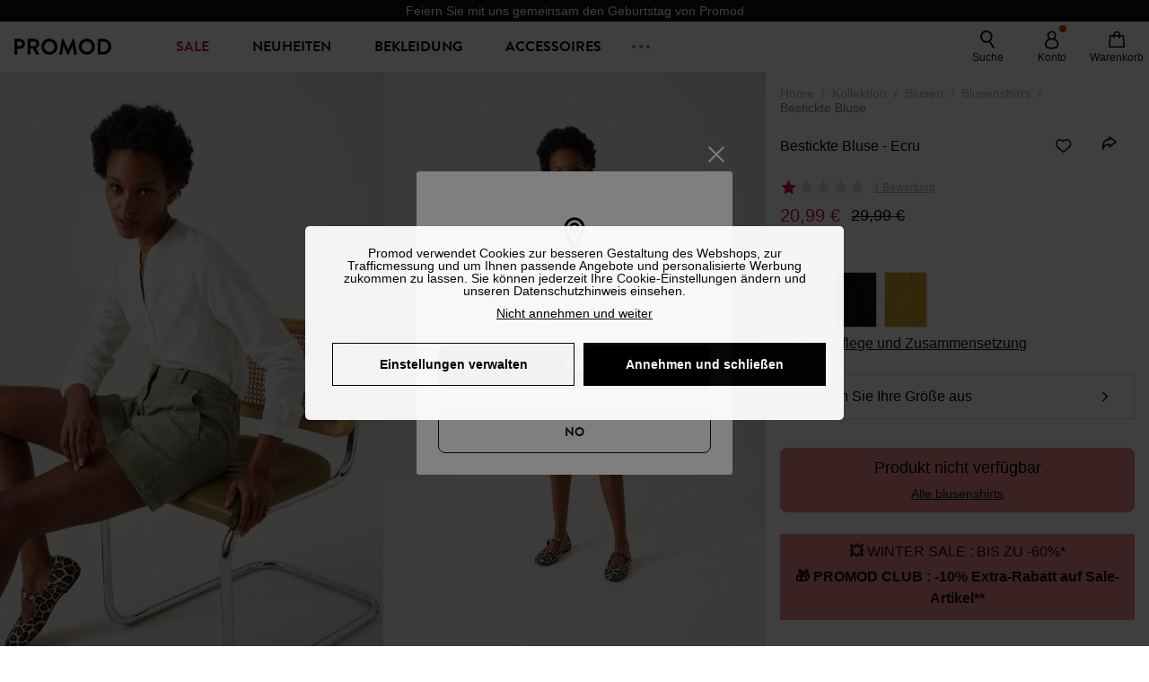

--- FILE ---
content_type: text/html;charset=utf-8
request_url: https://www.promod.de/de-de/bestickte-bluse-ecru--p168704/
body_size: 64071
content:
<!DOCTYPE html><html  lang="de" data-capo=""><head><meta charset="utf-8">
<meta name="viewport" content="width=device-width, initial-scale=1, maximum-scale=5">
<title>Bestickte Bluse - Ecru</title>
<link rel="preconnect" href="https://api.promod.com">
<link rel="preconnect" href="https://asset.promod.com">
<link rel="preconnect" href="https://www.google.com">
<link rel="preconnect" href="https://www.gstatic.com" crossorigin>
<script type="text/javascript" src="https://asset.promod.com/utils/privacy.js" id="privacy" rel="preload" referrerpolicy="strict-origin-when-cross-origin" fetchpriority="low"></script>
<style>@-webkit-keyframes glow{50%{opacity:.5}}@keyframes glow{50%{opacity:.5}}a,abbr,acronym,address,applet,article,aside,audio,b,big,blockquote,body,canvas,caption,center,cite,code,dd,del,details,dfn,div,dl,dt,em,embed,fieldset,figcaption,figure,footer,form,h1,h2,h3,h4,h5,h6,header,hgroup,html,i,iframe,img,ins,kbd,label,legend,li,mark,menu,nav,object,ol,output,p,pre,q,ruby,s,samp,section,small,span,strike,strong,sub,summary,sup,table,tbody,td,tfoot,th,thead,time,tr,tt,u,ul,var,video{border:0;-webkit-box-sizing:border-box;box-sizing:border-box;font-size:100%;margin:0;padding:0;vertical-align:baseline}article,aside,details,figcaption,figure,footer,hgroup,menu,nav,section{display:block}body{line-height:1.25}ul{list-style:none}blockquote,q{quotes:none}blockquote:after,blockquote:before,q:after,q:before{content:""}table{border-collapse:collapse;border-spacing:0}input[type=number],input[type=search],input[type=text],textarea{font-size:1rem}input[type=search]{-webkit-appearance:none;-moz-appearance:none}input[type=search]::-webkit-search-cancel-button,input[type=search]::-webkit-search-decoration,input[type=search]::-webkit-search-results-button,input[type=search]::-webkit-search-results-decoration{-webkit-appearance:none;-moz-appearance:none}textarea{overflow:auto;resize:vertical;vertical-align:top}b,strong{font-weight:bolder}[v-cloak]{display:none}</style>
<style>@-webkit-keyframes glow{50%{opacity:.5}}@keyframes glow{50%{opacity:.5}}@font-face{font-display:swap;font-family:Brandon Grotesque Bold;font-style:normal;font-weight:700;src:url(https://asset.promod.com/ecom/fonts/BrandonGrotesqueWeb-Bold.woff2) format("woff2")}</style>
<style>@-webkit-keyframes glow{50%{opacity:.5}}@keyframes glow{50%{opacity:.5}}body,html{font-family:-apple-system,BlinkMacSystemFont,Segoe UI,Roboto,Oxygen-Sans,Ubuntu,Cantarell,Helvetica Neue,sans-serif;font-size:1rem;scroll-behavior:smooth}html>img{position:absolute;top:0;z-index:-1}body{overflow-x:hidden;width:100%}body>iframe{display:none}.pmd_noscroll{height:100%;overflow:hidden;-webkit-user-select:none;-moz-user-select:none;-ms-user-select:none;user-select:none}#__nuxt{height:100vh;margin:0 auto;max-width:1920px;width:100%}#__nuxt>.mdc-layout-grid{padding:0}#abtest-funnel_payment{overflow:hidden}em,i{font-style:italic}.ReactModalPortal{height:100vh}.pmd-productPage_slider .pmd-slider_list{height:135vw;overflow:hidden}.pmd-productPage_slider .pmd-slider_list .pmd-image{height:135vw;width:90vw}.pmd-no-scroll{overflow-y:hidden;-ms-touch-action:none;touch-action:none}.pmd-no-scroll .pmd-header--visible{z-index:20}.pmd-hidden{display:none;height:0;max-height:0;max-width:0;overflow:hidden;padding:0;visibility:hidden;width:0}@media (min-width:1280px){.pmd-hiddenDesktop{display:none;height:0;max-height:0;max-width:0;overflow:hidden;padding:0;visibility:hidden;width:0}}@media (max-width:1279.9px){.pmd-hiddenMobileAndTablet{display:none;height:0;max-height:0;max-width:0;overflow:hidden;padding:0;visibility:hidden;width:0}}@media (max-width:839.9px){.pmd-hiddenMobile{display:none;height:0;max-height:0;max-width:0;overflow:hidden;padding:0;visibility:hidden;width:0}}.pmd-linebreak{white-space:pre-line}.pmd-svg{height:1.5rem;width:1.5rem}.pmd-svg--small{height:1rem;width:1rem}.pmd-link--underline{color:#111;text-decoration:none;text-decoration:underline}.pmd-link--underline:active,.pmd-link--underline:focus,.pmd-link--underline:hover{color:#c06}.pmd-link--noUnderline{color:#111;text-decoration:underline;text-decoration:none}.pmd-link--noUnderline:active,.pmd-link--noUnderline:focus,.pmd-link--noUnderline:hover{color:#c06}.pmd-button--noAppearance{-webkit-appearance:none;-moz-appearance:none;appearance:none;background:none;border:none;cursor:pointer}.pmd-button--noAppearance:hover{outline:none}.pmd-bullet{position:relative}.pmd-bullet:before{border-radius:100%;content:"";height:.5rem;position:absolute;right:0;top:0;width:.5rem}.pmd-bullet--connected:before{background-color:#a1e6cc}.pmd-bullet--notConnected:before{background-color:#e83200}.pmd-scrollbar{height:100%;margin:.25rem .25rem .25rem 0;overflow:auto;scrollbar-color:#ababab #fff;scrollbar-width:thin}.pmd-scrollbar::-webkit-scrollbar{width:.375rem}.pmd-scrollbar::-webkit-scrollbar-track{background:#dbdbdb;border-radius:1rem}.pmd-scrollbar::-webkit-scrollbar-thumb{background-color:#111;border-radius:1rem}.Vue-Toastification__container{z-index:30000}@media (max-width:839.9px){.Vue-Toastification__container{left:0;margin:0;padding:0;top:0;width:100vw}}.Vue-Toastification__container .Vue-Toastification__toast{border-radius:.5rem;display:-webkit-box;display:-ms-flexbox;display:flex;min-height:0;padding:.5rem .5rem .5rem 1rem;-webkit-box-orient:horizontal;-webkit-box-direction:normal;-ms-flex-direction:row;flex-direction:row;-webkit-box-pack:center;-ms-flex-pack:center;justify-content:center;-webkit-box-align:center;-ms-flex-align:center;align-items:center}@media (max-width:839.9px){.Vue-Toastification__container .Vue-Toastification__toast{max-width:none;width:100%}}.Vue-Toastification__container .Vue-Toastification__toast--success{background-color:#47d7a3;color:#111}.Vue-Toastification__container .Vue-Toastification__toast--success>.pmd-toastIcon_cross{fill:#111}.Vue-Toastification__container .Vue-Toastification__toast--error{background-color:#eb8a8a;color:#111}.Vue-Toastification__container .Vue-Toastification__toast--error>.pmd-toastIcon_cross{fill:#111}.Vue-Toastification__container .Vue-Toastification__toast--info{background-color:#8db2df;color:#111}.Vue-Toastification__container .Vue-Toastification__toast--info>.pmd-toastIcon_cross{fill:#111}.Vue-Toastification__container .Vue-Toastification__toast-body{font-family:-apple-system,BlinkMacSystemFont,Segoe UI,Roboto,Oxygen-Sans,Ubuntu,Cantarell,Helvetica Neue,sans-serif;font-size:1rem}.Vue-Toastification__icon{margin-right:1.5rem}.Vue-Toastification__close-button,.Vue-Toastification__icon{opacity:1}.grecaptcha-badge{visibility:hidden;z-index:1000}</style>
<style>@-webkit-keyframes glow{50%{opacity:.5}}@keyframes glow{50%{opacity:.5}}.pmd-accountLayout{display:-webkit-box;display:-ms-flexbox;display:flex;-webkit-box-orient:vertical;-webkit-box-direction:normal;-ms-flex-direction:column;flex-direction:column}.pmd-accountLayout_header{margin-bottom:2rem}@media (min-width:1280px){.pmd-accountLayout_header{display:-webkit-box;display:-ms-flexbox;display:flex;position:relative;-webkit-box-orient:horizontal;-webkit-box-direction:normal;-ms-flex-direction:row;flex-direction:row;-webkit-box-align:center;-ms-flex-align:center;align-items:center}.pmd-accountLayout_header .pmd-buttonBack{left:-3rem;position:absolute;top:.1rem}.pmd-accountLayout_body{display:-webkit-box;display:-ms-flexbox;display:flex;-webkit-box-orient:horizontal;-webkit-box-direction:normal;-ms-flex-direction:row;flex-direction:row}}.pmd-accountLayout_body--left,.pmd-accountLayout_body--right{display:grid;grid-auto-rows:-webkit-min-content;grid-auto-rows:min-content;grid-gap:1.5rem}@media (min-width:1280px){.pmd-accountLayout_body--left,.pmd-accountLayout_body--right{grid-auto-flow:row}.pmd-accountLayout_body--left{width:60%}}.pmd-accountLayout_body--right{font-family:-apple-system,BlinkMacSystemFont,Segoe UI,Roboto,Oxygen-Sans,Ubuntu,Cantarell,Helvetica Neue,sans-serif;font-size:.875rem;line-height:1rem}@media (max-width:1279.9px){.pmd-accountLayout_body--right{margin-top:1.5rem}}@media (min-width:1280px){.pmd-accountLayout_body--right{padding-left:2rem;width:40%}}@media (max-width:1279.9px){.pmd-accountLayout_content{margin-bottom:3.5rem}}.pmd-accountLayout_title{font-family:Brandon Grotesque Bold,arial,sans-serif;font-size:1.4375rem;line-height:1.4375rem;text-transform:uppercase}@media (max-width:1279.9px){.pmd-accountLayout_title{display:none}}@media (min-width:1280px){.pmd-accountLayout_title{font-family:Brandon Grotesque Bold,arial,sans-serif;font-size:1.725rem;line-height:1.725rem;text-transform:uppercase}}@media (max-width:1279.9px){.pmd-accountLayout_deleteInfos,.pmd-accountLayout_reassurance{display:-webkit-box;display:-ms-flexbox;display:flex;padding:0 2rem;-webkit-box-orient:horizontal;-webkit-box-direction:normal;-ms-flex-direction:row;flex-direction:row}}.pmd-accountLayout_deleteInfos a,.pmd-accountLayout_reassurance p{margin-left:1rem}</style>
<style>@-webkit-keyframes glow{50%{opacity:.5}}@keyframes glow{50%{opacity:.5}}.pmd-form{width:100%}.pmd-form_forgotPassword{font-family:-apple-system,BlinkMacSystemFont,Segoe UI,Roboto,Oxygen-Sans,Ubuntu,Cantarell,Helvetica Neue,sans-serif;font-size:.875rem;line-height:1rem}.pmd-form_createAccount,.pmd-form_forgotPassword{display:block;text-align:center}.pmd-form_legalMention{font-family:-apple-system,BlinkMacSystemFont,Segoe UI,Roboto,Oxygen-Sans,Ubuntu,Cantarell,Helvetica Neue,sans-serif;font-size:.875rem;line-height:1rem;margin-top:1.5rem}.pmd-form_legalMention .pmd-svg{margin-right:1rem;width:2rem}.pmd-form_labelOptional{color:#ababab;font-size:.75rem;font-style:italic}.pmd-form_separator{display:-webkit-box;display:-ms-flexbox;display:flex;position:relative;-webkit-box-orient:horizontal;-webkit-box-direction:normal;-ms-flex-direction:row;flex-direction:row;-webkit-box-pack:center;-ms-flex-pack:center;justify-content:center;-webkit-box-align:center;-ms-flex-align:center;align-items:center;font-family:-apple-system,BlinkMacSystemFont,Segoe UI,Roboto,Oxygen-Sans,Ubuntu,Cantarell,Helvetica Neue,sans-serif;font-size:.875rem;line-height:1.25rem;margin:1rem 0}.pmd-form_separator:after,.pmd-form_separator:before{content:"";-webkit-box-flex:1;background:#dbdbdb;-ms-flex:1;flex:1;height:1px}.pmd-form_separator:before{margin-right:1rem}.pmd-form_separator:after{margin-left:1rem}.pmd-form_reassurance{font-family:-apple-system,BlinkMacSystemFont,Segoe UI,Roboto,Oxygen-Sans,Ubuntu,Cantarell,Helvetica Neue,sans-serif;font-size:.875rem;line-height:1rem;margin:1rem 0}.pmd-form_reassurance p{-webkit-box-flex:1;-ms-flex:1;flex:1;margin-left:1rem}.pmd-form_action{display:-webkit-box;display:-ms-flexbox;display:flex;-webkit-box-orient:vertical;-webkit-box-direction:normal;-ms-flex-direction:column;flex-direction:column;-webkit-box-pack:center;-ms-flex-pack:center;justify-content:center;-webkit-box-align:center;-ms-flex-align:center;align-items:center}.pmd-form_action a,.pmd-form_action button{margin:1rem 0;-webkit-transition:all .3s ease-in-out;transition:all .3s ease-in-out;width:100%}.pmd-form_action a{font-family:-apple-system,BlinkMacSystemFont,Segoe UI,Roboto,Oxygen-Sans,Ubuntu,Cantarell,Helvetica Neue,sans-serif;font-size:.875rem;line-height:1.25rem;text-align:center}.pmd-form_action a:first-letter{text-transform:uppercase}.pmd-form_action a:nth-child(2){margin-top:0}@media (min-width:1280px){.pmd-form_action{padding:0}}.pmd-form_action--fixed{background:#fff;bottom:0;-webkit-box-shadow:0 -2px 6px #7c7c7c;box-shadow:0 -2px 6px #7c7c7c;margin-left:-1rem;padding:1rem;position:fixed;width:100vw;z-index:1000}.pmd-form_errorBanner{font-size:.75rem;line-height:1rem;margin:1rem 0;width:100%}.pmd-form_errorBanner .pmd-banner_bloc{display:-webkit-box;display:-ms-flexbox;display:flex;-webkit-box-orient:horizontal;-webkit-box-direction:normal;-ms-flex-direction:row;flex-direction:row;-webkit-box-align:center;-ms-flex-align:center;align-items:center}.pmd-form_select{margin-bottom:1.5rem;text-transform:uppercase}.pmd-form_stickyButton{margin:1rem 0;text-align:center}@media (max-width:1279.9px){.pmd-form_stickyButton{margin:0}.pmd-form_stickyButton>.pmd-button{width:100%}}.pmd-form_field--horizontalFlex{-webkit-box-orient:horizontal;-ms-flex-direction:row;flex-direction:row;-webkit-box-align:center;-ms-flex-align:center;align-items:center}.pmd-form_field--horizontalFlex,.pmd-form_field--verticaFlex{display:-webkit-box;display:-ms-flexbox;display:flex;-webkit-box-direction:normal}.pmd-form_field--verticaFlex{-webkit-box-orient:vertical;-ms-flex-direction:column;flex-direction:column}.pmd-form_field--required{display:block;font-family:-apple-system,BlinkMacSystemFont,Segoe UI,Roboto,Oxygen-Sans,Ubuntu,Cantarell,Helvetica Neue,sans-serif;font-size:.75rem;font-style:italic;line-height:1.125rem;margin-top:1.5rem}.pmd-form_radioButton{-webkit-appearance:none;-moz-appearance:none;appearance:none;border:1px solid #ababab;border-radius:100%;cursor:pointer;display:-webkit-box;display:-ms-flexbox;display:flex;height:1.25rem;margin:0 1rem 0 0;min-width:1.25rem;outline:none;-webkit-box-orient:vertical;-webkit-box-direction:normal;-ms-flex-direction:column;flex-direction:column;-webkit-box-pack:center;-ms-flex-pack:center;justify-content:center;-webkit-box-align:center;-ms-flex-align:center;align-items:center}.pmd-form_radioButton:checked{border:2px solid #111}.pmd-form_radioButton:checked:before{background:#111;border-radius:100%;content:"";height:.625rem;width:.625rem}.pmd-form_radioButton:focus:not(:checked){border-color:#111}.pmd-form_radioButton:focus:checked{border:2px solid #111}.pmd-form_recaptcha{-webkit-transform:scale(.8);transform:scale(.8)}.pmd-form_recaptchaContainer{display:-webkit-box;display:-ms-flexbox;display:flex;-webkit-box-pack:center;-ms-flex-pack:center;justify-content:center}</style>
<style>@-webkit-keyframes glow{50%{opacity:.5}}@keyframes glow{50%{opacity:.5}}.fade-enter-active,.fade-leave-active{-webkit-transition:opacity .3s;transition:opacity .3s}.fade-enter-from,.fade-leave-to{opacity:0}@media (max-width:1279.9px){.mobile-slide-up-enter-from,.mobile-slide-up-leave-to{-webkit-transform:translateY(100vh);transform:translateY(100vh);-webkit-transition:all .3s ease;transition:all .3s ease}}@media (min-width:1280px){.mobile-slide-up-enter-from,.mobile-slide-up-leave-to{-webkit-transform:translateX(100%);transform:translate(100%);-webkit-transition:all .3s ease;transition:all .3s ease}}@media (max-width:1279.9px){.mobile-slide-up-enter-to,.mobile-slide-up-leave-from{-webkit-transform:translateY(0);transform:translateY(0);-webkit-transition:all .6s ease;transition:all .6s ease}}@media (min-width:1280px){.mobile-slide-up-enter-to,.mobile-slide-up-leave-from{-webkit-transition:all .6s ease;transition:all .6s ease}}@media (max-width:1279.9px){.horizontal-slide-enter-from,.horizontal-slide-leave-to{-webkit-transform:translateY(0);transform:translateY(0);-webkit-transition:all .6s ease;transition:all .6s ease}}@media (min-width:1280px){.horizontal-slide-enter-from,.horizontal-slide-leave-to{-webkit-transform:translateX(100%);transform:translate(100%);-webkit-transition:all .6s ease;transition:all .6s ease}}@media (max-width:1279.9px){.horizontal-slide-enter-to,.horizontal-slide-leave-from{-webkit-transform:translateY(0);transform:translateY(0);-webkit-transition:all .6s ease;transition:all .6s ease}}@media (min-width:1280px){.horizontal-slide-enter-to,.horizontal-slide-leave-from{-webkit-transform:translateX(0);transform:translate(0);-webkit-transition:all .6s ease;transition:all .6s ease}}.transition-height-enter-active,.transition-height-leave-active{-webkit-transition:opacity .3s;transition:opacity .3s;-webkit-transition-delay:.3s;transition-delay:.3s}.transition-height-enter-from,.transition-height-leave-to{height:0;-webkit-transition-delay:.3s;transition-delay:.3s}.horizontal-slide-from-left-enter-from,.horizontal-slide-from-left-leave-to{-webkit-transition:all .6s ease;transition:all .6s ease}@media (min-width:1280px){.horizontal-slide-from-left-enter-from,.horizontal-slide-from-left-leave-to{-webkit-transform:translateX(-100%);transform:translate(-100%)}}.horizontal-slide-from-left-enter-to,.horizontal-slide-from-left-leave-from{-webkit-transform:translateX(0);transform:translate(0);-webkit-transition:all .6s ease;transition:all .6s ease}@media (min-width:1280px){.horizontal-slide-from-left-enter-to,.horizontal-slide-from-left-leave-from{-webkit-transform:translateX(-100%);transform:translate(-100%)}}</style>
<style>@-webkit-keyframes glow{50%{opacity:.5}}@keyframes glow{50%{opacity:.5}}.pmd-cartProduct{display:-webkit-box;display:-ms-flexbox;display:flex;width:100%;-webkit-box-orient:horizontal;-webkit-box-direction:normal;background:#fff;border-radius:.75rem;-ms-flex-direction:row;flex-direction:row;-ms-flex-wrap:nowrap;flex-wrap:nowrap}@media (max-width:1279.9px){.pmd-cartProduct{max-width:calc(100vw - 2rem)}}.pmd-cartProduct_wrapper{margin-bottom:.5rem;position:relative}.pmd-cartProduct_image{background:#f4f4f4;border:2px solid #fff;border-radius:.75rem;height:12.625rem;min-width:5.75rem;overflow:hidden;position:relative;width:5.75rem}.pmd-cartProduct_image .pmd-image_container{display:-webkit-box;display:-ms-flexbox;display:flex;-webkit-box-pack:center;-ms-flex-pack:center;height:100%;justify-content:center}.pmd-cartProduct_image .pmd-image_container .pmd-image{height:100%;max-width:none;width:auto}.pmd-cartProduct_description{display:-webkit-box;display:-ms-flexbox;display:flex;-webkit-box-orient:vertical;-webkit-box-direction:normal;-ms-flex-direction:column;flex-direction:column;margin-bottom:1rem;padding:.5rem 0 .5rem 1rem;width:calc(100% - 7.75rem)}@media (min-width:1280px){.pmd-cartProduct_description{margin-bottom:0}}.pmd-cartProduct_details .pmd-cartProduct_price{margin-top:.15rem;-webkit-box-pack:left;-ms-flex-pack:left;justify-content:left}.pmd-cartProduct_libelle{display:block;font-family:-apple-system,BlinkMacSystemFont,Segoe UI,Roboto,Oxygen-Sans,Ubuntu,Cantarell,Helvetica Neue,sans-serif;font-size:1rem;font-weight:700;line-height:1.5rem;overflow:hidden;text-overflow:ellipsis;text-transform:none;white-space:nowrap;width:100%}.pmd-cartProduct_libelle:active,.pmd-cartProduct_libelle:focus,.pmd-cartProduct_libelle:hover{color:#111}.pmd-cartProduct_libelle--grey{color:#7c7c7c;font-family:-apple-system,BlinkMacSystemFont,Segoe UI,Roboto,Oxygen-Sans,Ubuntu,Cantarell,Helvetica Neue,sans-serif;font-size:.875rem;font-size:.75rem;line-height:1.25rem}.pmd-cartProduct_deleteProduct{cursor:pointer;height:.75rem;margin:.375rem;width:.75rem}</style>
<style>@-webkit-keyframes glow{50%{opacity:.5}}@keyframes glow{50%{opacity:.5}}@media (min-width:1280px){.pmd-orderView{height:100%;padding:2rem 0 1rem 1.5rem;position:relative}.pmd-orderView,.pmd-orderView_list{display:grid;grid-template-columns:repeat(9,1fr);grid-gap:1rem;background:#f0f5fb;grid-column-end:10;grid-column-start:1;grid-template-rows:-webkit-max-content;grid-template-rows:max-content}.pmd-orderView_list{height:-webkit-max-content;height:-moz-max-content;height:max-content}.pmd-orderView_item{background:#f0f5fb;border-radius:.5rem 0 0 .5rem;grid-column-end:10;grid-column-start:1}.pmd-orderView_item>label:hover{background:#12121208;border-radius:.5rem 0 0 .5rem;-webkit-transition:all .3s;transition:all .3s}}@media (max-width:1279.9px){.pmd-orderView_item:nth-child(2n){background-color:#f4f4f4}}.pmd-orderView_item>label{cursor:pointer;display:-webkit-box;display:-ms-flexbox;display:flex;padding:.5rem}@media (max-width:1279.9px){.pmd-orderView_item>label{padding:1rem}}@media (min-width:1280px){.pmd-orderView_item--selected{background:#fff}}.pmd-orderView_body{padding:1rem}@media (min-width:1280px){.pmd-orderView_body{background:#fff;border-top:none;bottom:0;grid-column-end:10;overflow:auto;padding:2rem;position:absolute;right:0;top:0;width:66.6666666667%}}</style>
<style>.Vue-Toastification__container{-webkit-box-sizing:border-box;box-sizing:border-box;color:#fff;display:-webkit-box;display:-ms-flexbox;display:flex;min-height:100%;padding:4px;position:fixed;width:600px;z-index:9999;-webkit-box-orient:vertical;-webkit-box-direction:normal;-ms-flex-direction:column;flex-direction:column;pointer-events:none}@media only screen and (min-width:600px){.Vue-Toastification__container.top-center,.Vue-Toastification__container.top-left,.Vue-Toastification__container.top-right{top:1em}.Vue-Toastification__container.bottom-center,.Vue-Toastification__container.bottom-left,.Vue-Toastification__container.bottom-right{bottom:1em;-webkit-box-orient:vertical;-webkit-box-direction:reverse;-ms-flex-direction:column-reverse;flex-direction:column-reverse}.Vue-Toastification__container.bottom-left,.Vue-Toastification__container.top-left{left:1em}.Vue-Toastification__container.bottom-left .Vue-Toastification__toast,.Vue-Toastification__container.top-left .Vue-Toastification__toast{margin-right:auto}@supports not (-moz-appearance:none){.Vue-Toastification__container.bottom-left .Vue-Toastification__toast--rtl,.Vue-Toastification__container.top-left .Vue-Toastification__toast--rtl{margin-left:auto;margin-right:unset}}.Vue-Toastification__container.bottom-right,.Vue-Toastification__container.top-right{right:1em}.Vue-Toastification__container.bottom-right .Vue-Toastification__toast,.Vue-Toastification__container.top-right .Vue-Toastification__toast{margin-left:auto}@supports not (-moz-appearance:none){.Vue-Toastification__container.bottom-right .Vue-Toastification__toast--rtl,.Vue-Toastification__container.top-right .Vue-Toastification__toast--rtl{margin-left:unset;margin-right:auto}}.Vue-Toastification__container.bottom-center,.Vue-Toastification__container.top-center{left:50%;margin-left:-300px}.Vue-Toastification__container.bottom-center .Vue-Toastification__toast,.Vue-Toastification__container.top-center .Vue-Toastification__toast{margin-left:auto;margin-right:auto}}@media only screen and (max-width:600px){.Vue-Toastification__container{left:0;margin:0;padding:0;width:100vw}.Vue-Toastification__container .Vue-Toastification__toast{width:100%}.Vue-Toastification__container.top-center,.Vue-Toastification__container.top-left,.Vue-Toastification__container.top-right{top:0}.Vue-Toastification__container.bottom-center,.Vue-Toastification__container.bottom-left,.Vue-Toastification__container.bottom-right{bottom:0;-webkit-box-orient:vertical;-webkit-box-direction:reverse;-ms-flex-direction:column-reverse;flex-direction:column-reverse}}.Vue-Toastification__toast{border-radius:8px;-webkit-box-shadow:0 1px 10px 0 rgba(0,0,0,.1),0 2px 15px 0 rgba(0,0,0,.05);box-shadow:0 1px 10px #0000001a,0 2px 15px #0000000d;-webkit-box-sizing:border-box;box-sizing:border-box;display:-webkit-inline-box;display:-ms-inline-flexbox;display:inline-flex;margin-bottom:1rem;max-height:800px;min-height:64px;padding:22px 24px;position:relative;-webkit-box-pack:justify;-ms-flex-pack:justify;direction:ltr;font-family:Lato,Helvetica,Roboto,Arial,sans-serif;justify-content:space-between;max-width:600px;min-width:326px;overflow:hidden;pointer-events:auto;-webkit-transform:translateZ(0);transform:translateZ(0)}.Vue-Toastification__toast--rtl{direction:rtl}.Vue-Toastification__toast--default{background-color:#1976d2;color:#fff}.Vue-Toastification__toast--info{background-color:#2196f3;color:#fff}.Vue-Toastification__toast--success{background-color:#4caf50;color:#fff}.Vue-Toastification__toast--error{background-color:#ff5252;color:#fff}.Vue-Toastification__toast--warning{background-color:#ffc107;color:#fff}@media only screen and (max-width:600px){.Vue-Toastification__toast{border-radius:0;margin-bottom:.5rem}}.Vue-Toastification__toast-body{font-size:16px;line-height:24px;white-space:pre-wrap;word-break:break-word}.Vue-Toastification__toast-body,.Vue-Toastification__toast-component-body{-webkit-box-flex:1;-ms-flex:1;flex:1}.Vue-Toastification__toast.disable-transition{-webkit-animation:none!important;animation:none!important}.Vue-Toastification__close-button{background:transparent;border:none;cursor:pointer;font-size:24px;font-weight:700;line-height:24px;outline:none;padding:0 0 0 10px;-webkit-transition:.3s ease;transition:.3s ease;-webkit-box-align:center;-ms-flex-align:center;align-items:center;color:#fff;opacity:.3;-webkit-transition:visibility 0s,opacity .2s linear;transition:visibility 0s,opacity .2s linear}.Vue-Toastification__close-button:focus,.Vue-Toastification__close-button:hover{opacity:1}.Vue-Toastification__toast:not(:hover) .Vue-Toastification__close-button.show-on-hover{opacity:0}.Vue-Toastification__toast--rtl .Vue-Toastification__close-button{padding-left:unset;padding-right:10px}@-webkit-keyframes scale-x-frames{0%{-webkit-transform:scaleX(1);transform:scaleX(1)}to{-webkit-transform:scaleX(0);transform:scaleX(0)}}@keyframes scale-x-frames{0%{-webkit-transform:scaleX(1);transform:scaleX(1)}to{-webkit-transform:scaleX(0);transform:scaleX(0)}}.Vue-Toastification__progress-bar{-webkit-animation:scale-x-frames linear 1 forwards;animation:scale-x-frames linear 1 forwards;background-color:#ffffffb3;bottom:0;height:5px;left:0;position:absolute;-webkit-transform-origin:left;transform-origin:left;width:100%;z-index:10000}.Vue-Toastification__toast--rtl .Vue-Toastification__progress-bar{left:unset;right:0;-webkit-transform-origin:right;transform-origin:right}.Vue-Toastification__icon{background:transparent;border:none;margin:auto 18px auto 0;outline:none;padding:0;-webkit-transition:.3s ease;transition:.3s ease;-webkit-box-align:center;-ms-flex-align:center;align-items:center;height:100%;width:20px}.Vue-Toastification__toast--rtl .Vue-Toastification__icon{margin:auto 0 auto 18px}@-webkit-keyframes bounceInRight{0%,60%,75%,90%,to{-webkit-animation-timing-function:cubic-bezier(.215,.61,.355,1);animation-timing-function:cubic-bezier(.215,.61,.355,1)}0%{opacity:0;-webkit-transform:translate3d(3000px,0,0);transform:translate3d(3000px,0,0)}60%{opacity:1;-webkit-transform:translate3d(-25px,0,0);transform:translate3d(-25px,0,0)}75%{-webkit-transform:translate3d(10px,0,0);transform:translate3d(10px,0,0)}90%{-webkit-transform:translate3d(-5px,0,0);transform:translate3d(-5px,0,0)}to{-webkit-transform:none;transform:none}}@keyframes bounceInRight{0%,60%,75%,90%,to{-webkit-animation-timing-function:cubic-bezier(.215,.61,.355,1);animation-timing-function:cubic-bezier(.215,.61,.355,1)}0%{opacity:0;-webkit-transform:translate3d(3000px,0,0);transform:translate3d(3000px,0,0)}60%{opacity:1;-webkit-transform:translate3d(-25px,0,0);transform:translate3d(-25px,0,0)}75%{-webkit-transform:translate3d(10px,0,0);transform:translate3d(10px,0,0)}90%{-webkit-transform:translate3d(-5px,0,0);transform:translate3d(-5px,0,0)}to{-webkit-transform:none;transform:none}}@-webkit-keyframes bounceOutRight{40%{opacity:1;-webkit-transform:translate3d(-20px,0,0);transform:translate3d(-20px,0,0)}to{opacity:0;-webkit-transform:translate3d(1000px,0,0);transform:translate3d(1000px,0,0)}}@keyframes bounceOutRight{40%{opacity:1;-webkit-transform:translate3d(-20px,0,0);transform:translate3d(-20px,0,0)}to{opacity:0;-webkit-transform:translate3d(1000px,0,0);transform:translate3d(1000px,0,0)}}@-webkit-keyframes bounceInLeft{0%,60%,75%,90%,to{-webkit-animation-timing-function:cubic-bezier(.215,.61,.355,1);animation-timing-function:cubic-bezier(.215,.61,.355,1)}0%{opacity:0;-webkit-transform:translate3d(-3000px,0,0);transform:translate3d(-3000px,0,0)}60%{opacity:1;-webkit-transform:translate3d(25px,0,0);transform:translate3d(25px,0,0)}75%{-webkit-transform:translate3d(-10px,0,0);transform:translate3d(-10px,0,0)}90%{-webkit-transform:translate3d(5px,0,0);transform:translate3d(5px,0,0)}to{-webkit-transform:none;transform:none}}@keyframes bounceInLeft{0%,60%,75%,90%,to{-webkit-animation-timing-function:cubic-bezier(.215,.61,.355,1);animation-timing-function:cubic-bezier(.215,.61,.355,1)}0%{opacity:0;-webkit-transform:translate3d(-3000px,0,0);transform:translate3d(-3000px,0,0)}60%{opacity:1;-webkit-transform:translate3d(25px,0,0);transform:translate3d(25px,0,0)}75%{-webkit-transform:translate3d(-10px,0,0);transform:translate3d(-10px,0,0)}90%{-webkit-transform:translate3d(5px,0,0);transform:translate3d(5px,0,0)}to{-webkit-transform:none;transform:none}}@-webkit-keyframes bounceOutLeft{20%{opacity:1;-webkit-transform:translate3d(20px,0,0);transform:translate3d(20px,0,0)}to{opacity:0;-webkit-transform:translate3d(-2000px,0,0);transform:translate3d(-2000px,0,0)}}@keyframes bounceOutLeft{20%{opacity:1;-webkit-transform:translate3d(20px,0,0);transform:translate3d(20px,0,0)}to{opacity:0;-webkit-transform:translate3d(-2000px,0,0);transform:translate3d(-2000px,0,0)}}@-webkit-keyframes bounceInUp{0%,60%,75%,90%,to{-webkit-animation-timing-function:cubic-bezier(.215,.61,.355,1);animation-timing-function:cubic-bezier(.215,.61,.355,1)}0%{opacity:0;-webkit-transform:translate3d(0,3000px,0);transform:translate3d(0,3000px,0)}60%{opacity:1;-webkit-transform:translate3d(0,-20px,0);transform:translate3d(0,-20px,0)}75%{-webkit-transform:translate3d(0,10px,0);transform:translate3d(0,10px,0)}90%{-webkit-transform:translate3d(0,-5px,0);transform:translate3d(0,-5px,0)}to{-webkit-transform:translateZ(0);transform:translateZ(0)}}@keyframes bounceInUp{0%,60%,75%,90%,to{-webkit-animation-timing-function:cubic-bezier(.215,.61,.355,1);animation-timing-function:cubic-bezier(.215,.61,.355,1)}0%{opacity:0;-webkit-transform:translate3d(0,3000px,0);transform:translate3d(0,3000px,0)}60%{opacity:1;-webkit-transform:translate3d(0,-20px,0);transform:translate3d(0,-20px,0)}75%{-webkit-transform:translate3d(0,10px,0);transform:translate3d(0,10px,0)}90%{-webkit-transform:translate3d(0,-5px,0);transform:translate3d(0,-5px,0)}to{-webkit-transform:translateZ(0);transform:translateZ(0)}}@-webkit-keyframes bounceOutUp{20%{-webkit-transform:translate3d(0,-10px,0);transform:translate3d(0,-10px,0)}40%,45%{opacity:1;-webkit-transform:translate3d(0,20px,0);transform:translate3d(0,20px,0)}to{opacity:0;-webkit-transform:translate3d(0,-2000px,0);transform:translate3d(0,-2000px,0)}}@keyframes bounceOutUp{20%{-webkit-transform:translate3d(0,-10px,0);transform:translate3d(0,-10px,0)}40%,45%{opacity:1;-webkit-transform:translate3d(0,20px,0);transform:translate3d(0,20px,0)}to{opacity:0;-webkit-transform:translate3d(0,-2000px,0);transform:translate3d(0,-2000px,0)}}@-webkit-keyframes bounceInDown{0%,60%,75%,90%,to{-webkit-animation-timing-function:cubic-bezier(.215,.61,.355,1);animation-timing-function:cubic-bezier(.215,.61,.355,1)}0%{opacity:0;-webkit-transform:translate3d(0,-3000px,0);transform:translate3d(0,-3000px,0)}60%{opacity:1;-webkit-transform:translate3d(0,25px,0);transform:translate3d(0,25px,0)}75%{-webkit-transform:translate3d(0,-10px,0);transform:translate3d(0,-10px,0)}90%{-webkit-transform:translate3d(0,5px,0);transform:translate3d(0,5px,0)}to{-webkit-transform:none;transform:none}}@keyframes bounceInDown{0%,60%,75%,90%,to{-webkit-animation-timing-function:cubic-bezier(.215,.61,.355,1);animation-timing-function:cubic-bezier(.215,.61,.355,1)}0%{opacity:0;-webkit-transform:translate3d(0,-3000px,0);transform:translate3d(0,-3000px,0)}60%{opacity:1;-webkit-transform:translate3d(0,25px,0);transform:translate3d(0,25px,0)}75%{-webkit-transform:translate3d(0,-10px,0);transform:translate3d(0,-10px,0)}90%{-webkit-transform:translate3d(0,5px,0);transform:translate3d(0,5px,0)}to{-webkit-transform:none;transform:none}}@-webkit-keyframes bounceOutDown{20%{-webkit-transform:translate3d(0,10px,0);transform:translate3d(0,10px,0)}40%,45%{opacity:1;-webkit-transform:translate3d(0,-20px,0);transform:translate3d(0,-20px,0)}to{opacity:0;-webkit-transform:translate3d(0,2000px,0);transform:translate3d(0,2000px,0)}}@keyframes bounceOutDown{20%{-webkit-transform:translate3d(0,10px,0);transform:translate3d(0,10px,0)}40%,45%{opacity:1;-webkit-transform:translate3d(0,-20px,0);transform:translate3d(0,-20px,0)}to{opacity:0;-webkit-transform:translate3d(0,2000px,0);transform:translate3d(0,2000px,0)}}.Vue-Toastification__bounce-enter-active.bottom-left,.Vue-Toastification__bounce-enter-active.top-left{-webkit-animation-name:bounceInLeft;animation-name:bounceInLeft}.Vue-Toastification__bounce-enter-active.bottom-right,.Vue-Toastification__bounce-enter-active.top-right{-webkit-animation-name:bounceInRight;animation-name:bounceInRight}.Vue-Toastification__bounce-enter-active.top-center{-webkit-animation-name:bounceInDown;animation-name:bounceInDown}.Vue-Toastification__bounce-enter-active.bottom-center{-webkit-animation-name:bounceInUp;animation-name:bounceInUp}.Vue-Toastification__bounce-leave-active:not(.disable-transition).bottom-left,.Vue-Toastification__bounce-leave-active:not(.disable-transition).top-left{-webkit-animation-name:bounceOutLeft;animation-name:bounceOutLeft}.Vue-Toastification__bounce-leave-active:not(.disable-transition).bottom-right,.Vue-Toastification__bounce-leave-active:not(.disable-transition).top-right{-webkit-animation-name:bounceOutRight;animation-name:bounceOutRight}.Vue-Toastification__bounce-leave-active:not(.disable-transition).top-center{-webkit-animation-name:bounceOutUp;animation-name:bounceOutUp}.Vue-Toastification__bounce-leave-active:not(.disable-transition).bottom-center{-webkit-animation-name:bounceOutDown;animation-name:bounceOutDown}.Vue-Toastification__bounce-enter-active,.Vue-Toastification__bounce-leave-active{-webkit-animation-duration:.75s;animation-duration:.75s;-webkit-animation-fill-mode:both;animation-fill-mode:both}.Vue-Toastification__bounce-move{-webkit-transition-duration:.4s;transition-duration:.4s;-webkit-transition-property:all;transition-property:all;-webkit-transition-timing-function:ease-in-out;transition-timing-function:ease-in-out}@-webkit-keyframes fadeOutTop{0%{opacity:1;-webkit-transform:translateY(0);transform:translateY(0)}to{opacity:0;-webkit-transform:translateY(-50px);transform:translateY(-50px)}}@keyframes fadeOutTop{0%{opacity:1;-webkit-transform:translateY(0);transform:translateY(0)}to{opacity:0;-webkit-transform:translateY(-50px);transform:translateY(-50px)}}@-webkit-keyframes fadeOutLeft{0%{opacity:1;-webkit-transform:translateX(0);transform:translate(0)}to{opacity:0;-webkit-transform:translateX(-50px);transform:translate(-50px)}}@keyframes fadeOutLeft{0%{opacity:1;-webkit-transform:translateX(0);transform:translate(0)}to{opacity:0;-webkit-transform:translateX(-50px);transform:translate(-50px)}}@-webkit-keyframes fadeOutBottom{0%{opacity:1;-webkit-transform:translateY(0);transform:translateY(0)}to{opacity:0;-webkit-transform:translateY(50px);transform:translateY(50px)}}@keyframes fadeOutBottom{0%{opacity:1;-webkit-transform:translateY(0);transform:translateY(0)}to{opacity:0;-webkit-transform:translateY(50px);transform:translateY(50px)}}@-webkit-keyframes fadeOutRight{0%{opacity:1;-webkit-transform:translateX(0);transform:translate(0)}to{opacity:0;-webkit-transform:translateX(50px);transform:translate(50px)}}@keyframes fadeOutRight{0%{opacity:1;-webkit-transform:translateX(0);transform:translate(0)}to{opacity:0;-webkit-transform:translateX(50px);transform:translate(50px)}}@-webkit-keyframes fadeInLeft{0%{opacity:0;-webkit-transform:translateX(-50px);transform:translate(-50px)}to{opacity:1;-webkit-transform:translateX(0);transform:translate(0)}}@keyframes fadeInLeft{0%{opacity:0;-webkit-transform:translateX(-50px);transform:translate(-50px)}to{opacity:1;-webkit-transform:translateX(0);transform:translate(0)}}@-webkit-keyframes fadeInRight{0%{opacity:0;-webkit-transform:translateX(50px);transform:translate(50px)}to{opacity:1;-webkit-transform:translateX(0);transform:translate(0)}}@keyframes fadeInRight{0%{opacity:0;-webkit-transform:translateX(50px);transform:translate(50px)}to{opacity:1;-webkit-transform:translateX(0);transform:translate(0)}}@-webkit-keyframes fadeInTop{0%{opacity:0;-webkit-transform:translateY(-50px);transform:translateY(-50px)}to{opacity:1;-webkit-transform:translateY(0);transform:translateY(0)}}@keyframes fadeInTop{0%{opacity:0;-webkit-transform:translateY(-50px);transform:translateY(-50px)}to{opacity:1;-webkit-transform:translateY(0);transform:translateY(0)}}@-webkit-keyframes fadeInBottom{0%{opacity:0;-webkit-transform:translateY(50px);transform:translateY(50px)}to{opacity:1;-webkit-transform:translateY(0);transform:translateY(0)}}@keyframes fadeInBottom{0%{opacity:0;-webkit-transform:translateY(50px);transform:translateY(50px)}to{opacity:1;-webkit-transform:translateY(0);transform:translateY(0)}}.Vue-Toastification__fade-enter-active.bottom-left,.Vue-Toastification__fade-enter-active.top-left{-webkit-animation-name:fadeInLeft;animation-name:fadeInLeft}.Vue-Toastification__fade-enter-active.bottom-right,.Vue-Toastification__fade-enter-active.top-right{-webkit-animation-name:fadeInRight;animation-name:fadeInRight}.Vue-Toastification__fade-enter-active.top-center{-webkit-animation-name:fadeInTop;animation-name:fadeInTop}.Vue-Toastification__fade-enter-active.bottom-center{-webkit-animation-name:fadeInBottom;animation-name:fadeInBottom}.Vue-Toastification__fade-leave-active:not(.disable-transition).bottom-left,.Vue-Toastification__fade-leave-active:not(.disable-transition).top-left{-webkit-animation-name:fadeOutLeft;animation-name:fadeOutLeft}.Vue-Toastification__fade-leave-active:not(.disable-transition).bottom-right,.Vue-Toastification__fade-leave-active:not(.disable-transition).top-right{-webkit-animation-name:fadeOutRight;animation-name:fadeOutRight}.Vue-Toastification__fade-leave-active:not(.disable-transition).top-center{-webkit-animation-name:fadeOutTop;animation-name:fadeOutTop}.Vue-Toastification__fade-leave-active:not(.disable-transition).bottom-center{-webkit-animation-name:fadeOutBottom;animation-name:fadeOutBottom}.Vue-Toastification__fade-enter-active,.Vue-Toastification__fade-leave-active{-webkit-animation-duration:.75s;animation-duration:.75s;-webkit-animation-fill-mode:both;animation-fill-mode:both}.Vue-Toastification__fade-move{-webkit-transition-duration:.4s;transition-duration:.4s;-webkit-transition-property:all;transition-property:all;-webkit-transition-timing-function:ease-in-out;transition-timing-function:ease-in-out}@-webkit-keyframes slideInBlurredLeft{0%{-webkit-filter:blur(40px);filter:blur(40px);opacity:0;-webkit-transform:translateX(-1000px) scaleX(2.5) scaleY(.2);transform:translate(-1000px) scaleX(2.5) scaleY(.2);-webkit-transform-origin:100% 50%;transform-origin:100% 50%}to{-webkit-filter:blur(0);filter:blur(0);opacity:1;-webkit-transform:translateX(0) scaleY(1) scaleX(1);transform:translate(0) scaleY(1) scaleX(1);-webkit-transform-origin:50% 50%;transform-origin:50% 50%}}@keyframes slideInBlurredLeft{0%{-webkit-filter:blur(40px);filter:blur(40px);opacity:0;-webkit-transform:translateX(-1000px) scaleX(2.5) scaleY(.2);transform:translate(-1000px) scaleX(2.5) scaleY(.2);-webkit-transform-origin:100% 50%;transform-origin:100% 50%}to{-webkit-filter:blur(0);filter:blur(0);opacity:1;-webkit-transform:translateX(0) scaleY(1) scaleX(1);transform:translate(0) scaleY(1) scaleX(1);-webkit-transform-origin:50% 50%;transform-origin:50% 50%}}@-webkit-keyframes slideInBlurredTop{0%{-webkit-filter:blur(240px);filter:blur(240px);opacity:0;-webkit-transform:translateY(-1000px) scaleY(2.5) scaleX(.2);transform:translateY(-1000px) scaleY(2.5) scaleX(.2);-webkit-transform-origin:50% 0;transform-origin:50% 0}to{-webkit-filter:blur(0);filter:blur(0);opacity:1;-webkit-transform:translateY(0) scaleY(1) scaleX(1);transform:translateY(0) scaleY(1) scaleX(1);-webkit-transform-origin:50% 50%;transform-origin:50% 50%}}@keyframes slideInBlurredTop{0%{-webkit-filter:blur(240px);filter:blur(240px);opacity:0;-webkit-transform:translateY(-1000px) scaleY(2.5) scaleX(.2);transform:translateY(-1000px) scaleY(2.5) scaleX(.2);-webkit-transform-origin:50% 0;transform-origin:50% 0}to{-webkit-filter:blur(0);filter:blur(0);opacity:1;-webkit-transform:translateY(0) scaleY(1) scaleX(1);transform:translateY(0) scaleY(1) scaleX(1);-webkit-transform-origin:50% 50%;transform-origin:50% 50%}}@-webkit-keyframes slideInBlurredRight{0%{-webkit-filter:blur(40px);filter:blur(40px);opacity:0;-webkit-transform:translateX(1000px) scaleX(2.5) scaleY(.2);transform:translate(1000px) scaleX(2.5) scaleY(.2);-webkit-transform-origin:0 50%;transform-origin:0 50%}to{-webkit-filter:blur(0);filter:blur(0);opacity:1;-webkit-transform:translateX(0) scaleY(1) scaleX(1);transform:translate(0) scaleY(1) scaleX(1);-webkit-transform-origin:50% 50%;transform-origin:50% 50%}}@keyframes slideInBlurredRight{0%{-webkit-filter:blur(40px);filter:blur(40px);opacity:0;-webkit-transform:translateX(1000px) scaleX(2.5) scaleY(.2);transform:translate(1000px) scaleX(2.5) scaleY(.2);-webkit-transform-origin:0 50%;transform-origin:0 50%}to{-webkit-filter:blur(0);filter:blur(0);opacity:1;-webkit-transform:translateX(0) scaleY(1) scaleX(1);transform:translate(0) scaleY(1) scaleX(1);-webkit-transform-origin:50% 50%;transform-origin:50% 50%}}@-webkit-keyframes slideInBlurredBottom{0%{-webkit-filter:blur(240px);filter:blur(240px);opacity:0;-webkit-transform:translateY(1000px) scaleY(2.5) scaleX(.2);transform:translateY(1000px) scaleY(2.5) scaleX(.2);-webkit-transform-origin:50% 100%;transform-origin:50% 100%}to{-webkit-filter:blur(0);filter:blur(0);opacity:1;-webkit-transform:translateY(0) scaleY(1) scaleX(1);transform:translateY(0) scaleY(1) scaleX(1);-webkit-transform-origin:50% 50%;transform-origin:50% 50%}}@keyframes slideInBlurredBottom{0%{-webkit-filter:blur(240px);filter:blur(240px);opacity:0;-webkit-transform:translateY(1000px) scaleY(2.5) scaleX(.2);transform:translateY(1000px) scaleY(2.5) scaleX(.2);-webkit-transform-origin:50% 100%;transform-origin:50% 100%}to{-webkit-filter:blur(0);filter:blur(0);opacity:1;-webkit-transform:translateY(0) scaleY(1) scaleX(1);transform:translateY(0) scaleY(1) scaleX(1);-webkit-transform-origin:50% 50%;transform-origin:50% 50%}}@-webkit-keyframes slideOutBlurredTop{0%{-webkit-filter:blur(0);filter:blur(0);opacity:1;-webkit-transform:translateY(0) scaleY(1) scaleX(1);transform:translateY(0) scaleY(1) scaleX(1);-webkit-transform-origin:50% 0;transform-origin:50% 0}to{-webkit-filter:blur(240px);filter:blur(240px);opacity:0;-webkit-transform:translateY(-1000px) scaleY(2) scaleX(.2);transform:translateY(-1000px) scaleY(2) scaleX(.2);-webkit-transform-origin:50% 0;transform-origin:50% 0}}@keyframes slideOutBlurredTop{0%{-webkit-filter:blur(0);filter:blur(0);opacity:1;-webkit-transform:translateY(0) scaleY(1) scaleX(1);transform:translateY(0) scaleY(1) scaleX(1);-webkit-transform-origin:50% 0;transform-origin:50% 0}to{-webkit-filter:blur(240px);filter:blur(240px);opacity:0;-webkit-transform:translateY(-1000px) scaleY(2) scaleX(.2);transform:translateY(-1000px) scaleY(2) scaleX(.2);-webkit-transform-origin:50% 0;transform-origin:50% 0}}@-webkit-keyframes slideOutBlurredBottom{0%{-webkit-filter:blur(0);filter:blur(0);opacity:1;-webkit-transform:translateY(0) scaleY(1) scaleX(1);transform:translateY(0) scaleY(1) scaleX(1);-webkit-transform-origin:50% 50%;transform-origin:50% 50%}to{-webkit-filter:blur(240px);filter:blur(240px);opacity:0;-webkit-transform:translateY(1000px) scaleY(2) scaleX(.2);transform:translateY(1000px) scaleY(2) scaleX(.2);-webkit-transform-origin:50% 100%;transform-origin:50% 100%}}@keyframes slideOutBlurredBottom{0%{-webkit-filter:blur(0);filter:blur(0);opacity:1;-webkit-transform:translateY(0) scaleY(1) scaleX(1);transform:translateY(0) scaleY(1) scaleX(1);-webkit-transform-origin:50% 50%;transform-origin:50% 50%}to{-webkit-filter:blur(240px);filter:blur(240px);opacity:0;-webkit-transform:translateY(1000px) scaleY(2) scaleX(.2);transform:translateY(1000px) scaleY(2) scaleX(.2);-webkit-transform-origin:50% 100%;transform-origin:50% 100%}}@-webkit-keyframes slideOutBlurredLeft{0%{-webkit-filter:blur(0);filter:blur(0);opacity:1;-webkit-transform:translateX(0) scaleY(1) scaleX(1);transform:translate(0) scaleY(1) scaleX(1);-webkit-transform-origin:50% 50%;transform-origin:50% 50%}to{-webkit-filter:blur(40px);filter:blur(40px);opacity:0;-webkit-transform:translateX(-1000px) scaleX(2) scaleY(.2);transform:translate(-1000px) scaleX(2) scaleY(.2);-webkit-transform-origin:100% 50%;transform-origin:100% 50%}}@keyframes slideOutBlurredLeft{0%{-webkit-filter:blur(0);filter:blur(0);opacity:1;-webkit-transform:translateX(0) scaleY(1) scaleX(1);transform:translate(0) scaleY(1) scaleX(1);-webkit-transform-origin:50% 50%;transform-origin:50% 50%}to{-webkit-filter:blur(40px);filter:blur(40px);opacity:0;-webkit-transform:translateX(-1000px) scaleX(2) scaleY(.2);transform:translate(-1000px) scaleX(2) scaleY(.2);-webkit-transform-origin:100% 50%;transform-origin:100% 50%}}@-webkit-keyframes slideOutBlurredRight{0%{-webkit-filter:blur(0);filter:blur(0);opacity:1;-webkit-transform:translateX(0) scaleY(1) scaleX(1);transform:translate(0) scaleY(1) scaleX(1);-webkit-transform-origin:50% 50%;transform-origin:50% 50%}to{-webkit-filter:blur(40px);filter:blur(40px);opacity:0;-webkit-transform:translateX(1000px) scaleX(2) scaleY(.2);transform:translate(1000px) scaleX(2) scaleY(.2);-webkit-transform-origin:0 50%;transform-origin:0 50%}}@keyframes slideOutBlurredRight{0%{-webkit-filter:blur(0);filter:blur(0);opacity:1;-webkit-transform:translateX(0) scaleY(1) scaleX(1);transform:translate(0) scaleY(1) scaleX(1);-webkit-transform-origin:50% 50%;transform-origin:50% 50%}to{-webkit-filter:blur(40px);filter:blur(40px);opacity:0;-webkit-transform:translateX(1000px) scaleX(2) scaleY(.2);transform:translate(1000px) scaleX(2) scaleY(.2);-webkit-transform-origin:0 50%;transform-origin:0 50%}}.Vue-Toastification__slideBlurred-enter-active.bottom-left,.Vue-Toastification__slideBlurred-enter-active.top-left{-webkit-animation-name:slideInBlurredLeft;animation-name:slideInBlurredLeft}.Vue-Toastification__slideBlurred-enter-active.bottom-right,.Vue-Toastification__slideBlurred-enter-active.top-right{-webkit-animation-name:slideInBlurredRight;animation-name:slideInBlurredRight}.Vue-Toastification__slideBlurred-enter-active.top-center{-webkit-animation-name:slideInBlurredTop;animation-name:slideInBlurredTop}.Vue-Toastification__slideBlurred-enter-active.bottom-center{-webkit-animation-name:slideInBlurredBottom;animation-name:slideInBlurredBottom}.Vue-Toastification__slideBlurred-leave-active:not(.disable-transition).bottom-left,.Vue-Toastification__slideBlurred-leave-active:not(.disable-transition).top-left{-webkit-animation-name:slideOutBlurredLeft;animation-name:slideOutBlurredLeft}.Vue-Toastification__slideBlurred-leave-active:not(.disable-transition).bottom-right,.Vue-Toastification__slideBlurred-leave-active:not(.disable-transition).top-right{-webkit-animation-name:slideOutBlurredRight;animation-name:slideOutBlurredRight}.Vue-Toastification__slideBlurred-leave-active:not(.disable-transition).top-center{-webkit-animation-name:slideOutBlurredTop;animation-name:slideOutBlurredTop}.Vue-Toastification__slideBlurred-leave-active:not(.disable-transition).bottom-center{-webkit-animation-name:slideOutBlurredBottom;animation-name:slideOutBlurredBottom}.Vue-Toastification__slideBlurred-enter-active,.Vue-Toastification__slideBlurred-leave-active{-webkit-animation-duration:.75s;animation-duration:.75s;-webkit-animation-fill-mode:both;animation-fill-mode:both}.Vue-Toastification__slideBlurred-move{-webkit-transition-duration:.4s;transition-duration:.4s;-webkit-transition-property:all;transition-property:all;-webkit-transition-timing-function:ease-in-out;transition-timing-function:ease-in-out}</style>
<style>@-webkit-keyframes glow{50%{opacity:.5}}@keyframes glow{50%{opacity:.5}}.pmd-customToaster_container{display:-webkit-box;display:-ms-flexbox;display:flex;-webkit-box-orient:horizontal;-webkit-box-direction:normal;-ms-flex-direction:row;flex-direction:row;-webkit-box-align:center;-ms-flex-align:center;align-items:center}.pmd-customToaster_icon{height:2rem;margin-right:1rem;width:2rem}.pmd-customToaster_content{display:-webkit-box;display:-ms-flexbox;display:flex;-webkit-box-orient:vertical;-webkit-box-direction:normal;-ms-flex-direction:column;flex-direction:column}.pmd-customToaster_title{font-weight:700}.pmd-customToaster--success{background-color:#47d7a3!important;fill:#111!important;color:#111!important}.pmd-customToaster--warning{background-color:#f2c94b!important;fill:#111!important;color:#111!important}</style>
<style>@-webkit-keyframes glow-b58a96c3{50%{opacity:.5}}@keyframes glow-b58a96c3{50%{opacity:.5}}.pmd-navSubLink_obfuscated[data-v-b58a96c3]{cursor:pointer}.pmd-navSubLink_obfuscated--active[data-v-b58a96c3]{font-weight:700}</style>
<style>@-webkit-keyframes glow-ae8d9dd5{50%{opacity:.5}}@keyframes glow-ae8d9dd5{50%{opacity:.5}}.pmd-richText[data-v-ae8d9dd5]{font-family:-apple-system,BlinkMacSystemFont,Segoe UI,Roboto,Oxygen-Sans,Ubuntu,Cantarell,Helvetica Neue,sans-serif}.pmd-richText--centered[data-v-ae8d9dd5]{text-align:center}.pmd-richText[data-v-ae8d9dd5] p{padding-bottom:.25rem}.pmd-richText[data-v-ae8d9dd5] p:first-letter{text-transform:uppercase}.pmd-richText[data-v-ae8d9dd5] h1{font-family:Brandon Grotesque Bold,arial,sans-serif;font-size:1.6rem;padding-bottom:1rem}.pmd-richText[data-v-ae8d9dd5] h2{font-family:Brandon Grotesque Bold,arial,sans-serif;font-size:1.4rem;padding-bottom:1rem}.pmd-richText[data-v-ae8d9dd5] h3{font-family:Time New Roman,serif;font-size:1.2rem;font-style:italic;padding-bottom:1rem}.pmd-richText[data-v-ae8d9dd5] h4{font-family:-apple-system,BlinkMacSystemFont,Segoe UI,Roboto,Oxygen-Sans,Ubuntu,Cantarell,Helvetica Neue,sans-serif;font-size:1rem;padding-bottom:1rem}.pmd-richText[data-v-ae8d9dd5] h5{font-family:-apple-system,BlinkMacSystemFont,Segoe UI,Roboto,Oxygen-Sans,Ubuntu,Cantarell,Helvetica Neue,sans-serif;font-size:.8rem;padding-bottom:1rem}.pmd-richText[data-v-ae8d9dd5] a{color:#111;text-decoration:none;text-decoration:underline}.pmd-richText[data-v-ae8d9dd5] a:active,.pmd-richText[data-v-ae8d9dd5] a:focus,.pmd-richText[data-v-ae8d9dd5] a:hover{color:#c06}.pmd-richText[data-v-ae8d9dd5] b,.pmd-richText[data-v-ae8d9dd5] strong{font-weight:700}.pmd-richText[data-v-ae8d9dd5] ol{list-style:decimal inside;margin-left:1rem}.pmd-richText[data-v-ae8d9dd5] ol p{display:inline}.pmd-richText[data-v-ae8d9dd5] ul{list-style:square inside;margin-left:1rem}.pmd-richText[data-v-ae8d9dd5] ul p{display:inline}.pmd-richText[data-v-ae8d9dd5] sub,.pmd-richText[data-v-ae8d9dd5] sup{font-size:.7rem;line-height:1rem;position:relative}.pmd-richText[data-v-ae8d9dd5] sup{top:-.5rem}.pmd-richText[data-v-ae8d9dd5] sub{top:.5rem}.pmd-richText[data-v-ae8d9dd5] blockquote{background-color:#f4f4f4;border-left:2px solid #dbdbdb;font-family:Time New Roman,serif;font-size:1.125rem;font-style:italic;margin:auto;padding:.5rem 1rem;quotes:auto;width:-webkit-fit-content;width:-moz-fit-content;width:fit-content}.pmd-richText[data-v-ae8d9dd5] blockquote:before{content:open-quote}.pmd-richText[data-v-ae8d9dd5] blockquote:after{content:close-quote}.pmd-richText[data-v-ae8d9dd5] pre{background-color:#f4f4f4;border-radius:.5rem;margin:auto;padding:1rem;white-space:pre-wrap;width:-webkit-fit-content;width:-moz-fit-content;width:fit-content}.pmd-richText[data-v-ae8d9dd5] table{border-collapse:collapse;width:100%}.pmd-richText[data-v-ae8d9dd5] td,.pmd-richText[data-v-ae8d9dd5] th{border:1px solid #dbdbdb;padding:.5rem;text-align:left}.pmd-richText[data-v-ae8d9dd5] thead th{background:#f4f4f4;font-weight:700}.pmd-richText[data-v-ae8d9dd5] img{margin:1rem 0}[data-v-ae8d9dd5] .pmd-button{font-family:inherit;font-size:inherit;padding:0 1.5rem}[data-v-ae8d9dd5] .pmd-button_primary{display:-webkit-inline-box;display:-ms-inline-flexbox;display:inline-flex;-webkit-box-pack:center;-ms-flex-pack:center;justify-content:center;-webkit-box-align:center;-ms-flex-align:center;align-items:center;background:#111;border:1px solid #111;border-radius:.5rem;color:#fff;cursor:pointer;font-family:Brandon Grotesque Bold,arial,sans-serif;font-size:.875rem;min-height:3rem;text-decoration:none;text-transform:uppercase;-webkit-transition:all .3s;transition:all .3s}[data-v-ae8d9dd5] .pmd-button_primary svg{fill:#fff}[data-v-ae8d9dd5] .pmd-button_primary:focus,[data-v-ae8d9dd5] .pmd-button_primary:hover{background:#4d4d4d;border:1px solid #4d4d4d}[data-v-ae8d9dd5] .pmd-button_primary:active{background:#111}[data-v-ae8d9dd5] .pmd-button_primary:disabled{background:#dbdbdb;border-color:#dbdbdb;color:#fff;cursor:not-allowed}[data-v-ae8d9dd5] .pmd-button_primary:disabled svg{fill:#fff}[data-v-ae8d9dd5] .pmd-button_primary:disabled:focus,[data-v-ae8d9dd5] .pmd-button_primary:disabled:hover{background:#dbdbdb;border-color:#dbdbdb;color:#fff}</style>
<style>@-webkit-keyframes glow-3188a8a9{50%{opacity:.5}}@keyframes glow-3188a8a9{50%{opacity:.5}}.pmd-button[data-v-3188a8a9]{font-family:inherit;font-size:inherit;padding:0 1.5rem}.pmd-button_text[data-v-3188a8a9]{display:-webkit-box;display:-ms-flexbox;display:flex;-webkit-box-orient:vertical;-webkit-box-direction:normal;-ms-flex-direction:column;flex-direction:column;-webkit-box-pack:center;-ms-flex-pack:center;justify-content:center;-webkit-box-align:center;-ms-flex-align:center;align-items:center}.pmd-button_text--secondary[data-v-3188a8a9]{display:block;font-family:-apple-system,BlinkMacSystemFont,Segoe UI,Roboto,Oxygen-Sans,Ubuntu,Cantarell,Helvetica Neue,sans-serif;font-size:.875rem;line-height:1rem;text-transform:lowercase}.pmd-button_text--secondary[data-v-3188a8a9]:first-letter{text-transform:uppercase}.pmd-button--fullWidth[data-v-3188a8a9]{width:100%}.pmd-button--withIcon[data-v-3188a8a9]{padding:0 1.5rem 0 1rem}.pmd-button_svg[data-v-3188a8a9]{margin-right:1rem}.pmd-button_primary[data-v-3188a8a9]{display:-webkit-inline-box;display:-ms-inline-flexbox;display:inline-flex;-webkit-box-pack:center;-ms-flex-pack:center;justify-content:center;-webkit-box-align:center;-ms-flex-align:center;align-items:center;background:#111;border:1px solid #111;border-radius:.5rem;color:#fff;cursor:pointer;font-family:Brandon Grotesque Bold,arial,sans-serif;font-size:.875rem;min-height:3rem;text-decoration:none;text-transform:uppercase;-webkit-transition:all .3s;transition:all .3s}.pmd-button_primary svg[data-v-3188a8a9]{fill:#fff}.pmd-button_primary[data-v-3188a8a9]:focus,.pmd-button_primary[data-v-3188a8a9]:hover{background:#4d4d4d;border:1px solid #4d4d4d}.pmd-button_primary[data-v-3188a8a9]:active{background:#111}.pmd-button_primary[data-v-3188a8a9]:disabled{background:#dbdbdb;border-color:#dbdbdb;color:#fff;cursor:not-allowed}.pmd-button_primary:disabled svg[data-v-3188a8a9]{fill:#fff}.pmd-button_primary.pmd-button--disabled[data-v-3188a8a9],.pmd-button_primary[data-v-3188a8a9]:disabled:focus,.pmd-button_primary[data-v-3188a8a9]:disabled:hover{background:#dbdbdb;border-color:#dbdbdb;color:#fff}.pmd-button_primary.pmd-button--disabled[data-v-3188a8a9]{cursor:not-allowed}.pmd-button_primary.pmd-button--disabled svg[data-v-3188a8a9]{fill:#fff}.pmd-button_primary.pmd-button--disabled[data-v-3188a8a9]:focus,.pmd-button_primary.pmd-button--disabled[data-v-3188a8a9]:hover{background:#dbdbdb;border-color:#dbdbdb;color:#fff}.pmd-button_secondary[data-v-3188a8a9]{display:-webkit-inline-box;display:-ms-inline-flexbox;display:inline-flex;-webkit-box-pack:center;-ms-flex-pack:center;justify-content:center;-webkit-box-align:center;-ms-flex-align:center;align-items:center;background:#fff;border:1px solid #111;border-radius:.5rem;color:#111;cursor:pointer;font-family:Brandon Grotesque Bold,arial,sans-serif;font-size:.875rem;min-height:3rem;text-decoration:none;text-transform:uppercase;-webkit-transition:all .3s;transition:all .3s}.pmd-button_secondary svg[data-v-3188a8a9]{fill:#111}.pmd-button_secondary[data-v-3188a8a9]:focus,.pmd-button_secondary[data-v-3188a8a9]:hover{background:#fff;border:1px solid #4d4d4d}.pmd-button_secondary[data-v-3188a8a9]:active{background:#292929}.pmd-button_secondary[data-v-3188a8a9]:disabled{background:#fff;border-color:#dbdbdb;color:#dbdbdb;cursor:not-allowed}.pmd-button_secondary:disabled svg[data-v-3188a8a9]{fill:#dbdbdb}.pmd-button_secondary[data-v-3188a8a9]:disabled:focus,.pmd-button_secondary[data-v-3188a8a9]:disabled:hover{background:#fff;border-color:#dbdbdb;color:#dbdbdb}.pmd-button_secondary--underlined[data-v-3188a8a9]{display:-webkit-inline-box;display:-ms-inline-flexbox;display:inline-flex;-webkit-box-pack:center;-ms-flex-pack:center;justify-content:center;-webkit-box-align:center;-ms-flex-align:center;align-items:center;background:#fff;border:0;border-radius:.5rem;color:#111;cursor:pointer;font-family:Brandon Grotesque Bold,arial,sans-serif;font-family:-apple-system,BlinkMacSystemFont,Segoe UI,Roboto,Oxygen-Sans,Ubuntu,Cantarell,Helvetica Neue,sans-serif;font-size:.875rem;font-size:1rem;line-height:1.5rem;min-height:3rem;text-decoration:none;text-decoration:underline;text-transform:uppercase;text-transform:none;-webkit-transition:all .3s;transition:all .3s}.pmd-button_secondary--underlined svg[data-v-3188a8a9]{fill:#111}.pmd-button_secondary--underlined[data-v-3188a8a9]:focus,.pmd-button_secondary--underlined[data-v-3188a8a9]:hover{color:#4d4d4d}.pmd-button_secondary--underlined[data-v-3188a8a9]:disabled{background:#fff;border-color:#dbdbdb;color:#dbdbdb;cursor:not-allowed}.pmd-button_secondary--underlined:disabled svg[data-v-3188a8a9]{fill:#dbdbdb}.pmd-button_secondary--underlined[data-v-3188a8a9]:disabled:focus,.pmd-button_secondary--underlined[data-v-3188a8a9]:disabled:hover{background:#fff;border-color:#dbdbdb;color:#dbdbdb}.pmd-button_primary--noBorder[data-v-3188a8a9]{display:-webkit-inline-box;display:-ms-inline-flexbox;display:inline-flex;-webkit-box-pack:center;-ms-flex-pack:center;justify-content:center;-webkit-box-align:center;-ms-flex-align:center;align-items:center;background:none;border:0;border-radius:.5rem;color:#111;cursor:pointer;font-family:Brandon Grotesque Bold,arial,sans-serif;font-size:.875rem;min-height:3rem;position:relative;text-decoration:none;text-transform:uppercase;-webkit-transition:all .3s;transition:all .3s}.pmd-button_primary--noBorder[data-v-3188a8a9]:focus:before,.pmd-button_primary--noBorder[data-v-3188a8a9]:hover:before{background:#c06;bottom:0;content:"";height:2px;left:1.5rem;position:absolute;right:1.5rem}.pmd-button_primary--noBorder svg[data-v-3188a8a9]{fill:#111}.pmd-button_primary--noBorder.pmd-button--withIcon[data-v-3188a8a9]:hover:before{left:1rem}.pmd-button_primary--noBorder.pmd-button--disabled[data-v-3188a8a9]{color:#dbdbdb;cursor:not-allowed}.pmd-button_primary--noBorder.pmd-button--disabled[data-v-3188a8a9]:focus,.pmd-button_primary--noBorder.pmd-button--disabled[data-v-3188a8a9]:hover{color:#dbdbdb;text-decoration:none}.pmd-button_primary--noBorder.pmd-button--disabled.pmd-button--withIcon[data-v-3188a8a9]{color:#dbdbdb;cursor:not-allowed}.pmd-button_primary--noBorder.pmd-button--disabled.pmd-button--withIcon[data-v-3188a8a9]:focus,.pmd-button_primary--noBorder.pmd-button--disabled.pmd-button--withIcon[data-v-3188a8a9]:hover{color:#dbdbdb;text-decoration:none}.pmd-button_primary--noBorder.pmd-button--disabled.pmd-button--withIcon svg[data-v-3188a8a9],.pmd-button_primary--noBorder.pmd-button--disabled.pmd-button--withIcon:focus svg[data-v-3188a8a9],.pmd-button_primary--noBorder.pmd-button--disabled.pmd-button--withIcon:hover svg[data-v-3188a8a9]{fill:#dbdbdb}.pmd-button_primary--noBorder.pmd-button--disabled.pmd-button--withIcon[data-v-3188a8a9]:hover:before{display:none}.pmd-button_secondary--noBorder[data-v-3188a8a9]{display:-webkit-inline-box;display:-ms-inline-flexbox;display:inline-flex;-webkit-box-pack:center;-ms-flex-pack:center;justify-content:center;-webkit-box-align:center;-ms-flex-align:center;align-items:center;background:none;border:0;border-radius:.5rem;color:#c06;cursor:pointer;font-family:Brandon Grotesque Bold,arial,sans-serif;font-size:.875rem;min-height:3rem;position:relative;text-decoration:none;text-transform:uppercase;-webkit-transition:all .3s;transition:all .3s}.pmd-button_secondary--noBorder[data-v-3188a8a9]:focus:before,.pmd-button_secondary--noBorder[data-v-3188a8a9]:hover:before{background:#c06;bottom:0;content:"";height:2px;left:1.5rem;position:absolute;right:1.5rem}.pmd-button_secondary--noBorder svg[data-v-3188a8a9]{fill:#c06}.pmd-button_secondary--noBorder.pmd-button--withIcon[data-v-3188a8a9]:hover:before{left:1rem}.pmd-button_secondary--noBorder.pmd-button--disabled[data-v-3188a8a9]{color:#dbdbdb;cursor:not-allowed}.pmd-button_secondary--noBorder.pmd-button--disabled[data-v-3188a8a9]:focus,.pmd-button_secondary--noBorder.pmd-button--disabled[data-v-3188a8a9]:hover{color:#dbdbdb;text-decoration:none}.pmd-button_secondary--noBorder.pmd-button--disabled.pmd-button--withIcon[data-v-3188a8a9]{color:#dbdbdb;cursor:not-allowed}.pmd-button_secondary--noBorder.pmd-button--disabled.pmd-button--withIcon[data-v-3188a8a9]:focus,.pmd-button_secondary--noBorder.pmd-button--disabled.pmd-button--withIcon[data-v-3188a8a9]:hover{color:#dbdbdb;text-decoration:none}.pmd-button_secondary--noBorder.pmd-button--disabled.pmd-button--withIcon svg[data-v-3188a8a9],.pmd-button_secondary--noBorder.pmd-button--disabled.pmd-button--withIcon:focus svg[data-v-3188a8a9],.pmd-button_secondary--noBorder.pmd-button--disabled.pmd-button--withIcon:hover svg[data-v-3188a8a9]{fill:#dbdbdb}.pmd-button_secondary--noBorder.pmd-button--disabled.pmd-button--withIcon[data-v-3188a8a9]:hover:before{display:none}.pmd-button_tertiary--noBorder[data-v-3188a8a9]{display:-webkit-inline-box;display:-ms-inline-flexbox;display:inline-flex;-webkit-box-pack:center;-ms-flex-pack:center;justify-content:center;-webkit-box-align:center;-ms-flex-align:center;align-items:center;background:none;border:0;border-radius:.5rem;color:#fff;cursor:pointer;font-family:Brandon Grotesque Bold,arial,sans-serif;font-size:.875rem;min-height:3rem;position:relative;text-decoration:none;text-transform:uppercase;-webkit-transition:all .3s;transition:all .3s}.pmd-button_tertiary--noBorder[data-v-3188a8a9]:focus:before,.pmd-button_tertiary--noBorder[data-v-3188a8a9]:hover:before{background:#c06;bottom:0;content:"";height:2px;left:1.5rem;position:absolute;right:1.5rem}.pmd-button_tertiary--noBorder.pmd-button--disabled[data-v-3188a8a9]{color:#dbdbdb;cursor:not-allowed}.pmd-button_tertiary--noBorder.pmd-button--disabled[data-v-3188a8a9]:focus,.pmd-button_tertiary--noBorder.pmd-button--disabled[data-v-3188a8a9]:hover{color:#dbdbdb;text-decoration:none}.pmd-button_underlined--noBorder[data-v-3188a8a9]{background:none;border:none;color:#ababab;cursor:pointer;display:block;font-family:-apple-system,BlinkMacSystemFont,Segoe UI,Roboto,Oxygen-Sans,Ubuntu,Cantarell,Helvetica Neue,sans-serif;font-size:.75rem;padding:0;text-decoration:underline;text-transform:capitalize}</style>
<style>@-webkit-keyframes glow-5093fa68{50%{opacity:.5}}@keyframes glow-5093fa68{50%{opacity:.5}}.pmd-banner[data-v-5093fa68]{display:-webkit-box;display:-ms-flexbox;display:flex;font-family:-apple-system,BlinkMacSystemFont,Segoe UI,Roboto,Oxygen-Sans,Ubuntu,Cantarell,Helvetica Neue,sans-serif;font-size:.875rem;line-height:1rem;-webkit-box-orient:vertical;-webkit-box-direction:normal;-ms-flex-direction:column;flex-direction:column;min-height:1.5rem;overflow-y:hidden;width:100%}.pmd-banner--info[data-v-5093fa68]{background:#8db2df}.pmd-banner--info[data-v-5093fa68],.pmd-banner--info .pmd-banner_cta[data-v-5093fa68]{color:#111}.pmd-banner--info .pmd-banner_close[data-v-5093fa68],.pmd-banner--info .pmd-banner_icon[data-v-5093fa68]{fill:#111}.pmd-banner--warning[data-v-5093fa68]{background:#f2c94b}.pmd-banner--warning[data-v-5093fa68],.pmd-banner--warning .pmd-banner_cta[data-v-5093fa68]{color:#111}.pmd-banner--warning .pmd-banner_close[data-v-5093fa68],.pmd-banner--warning .pmd-banner_icon[data-v-5093fa68]{fill:#111}.pmd-banner--danger[data-v-5093fa68]{background:#eb8a8a}.pmd-banner--danger[data-v-5093fa68],.pmd-banner--danger .pmd-banner_cta[data-v-5093fa68]{color:#111}.pmd-banner--danger .pmd-banner_close[data-v-5093fa68],.pmd-banner--danger .pmd-banner_icon[data-v-5093fa68]{fill:#111}.pmd-banner--success[data-v-5093fa68]{background:#47d7a3}.pmd-banner--success[data-v-5093fa68],.pmd-banner--success .pmd-banner_cta[data-v-5093fa68]{color:#111}.pmd-banner--success .pmd-banner_close[data-v-5093fa68],.pmd-banner--success .pmd-banner_icon[data-v-5093fa68]{fill:#111}.pmd-banner--fid[data-v-5093fa68]{background:#ebd1cc}.pmd-banner--fid[data-v-5093fa68],.pmd-banner--fid .pmd-banner_cta[data-v-5093fa68]{color:#111}.pmd-banner--fid .pmd-banner_close[data-v-5093fa68],.pmd-banner--fid .pmd-banner_icon[data-v-5093fa68]{fill:#111}.pmd-banner_bloc[data-v-5093fa68]{display:-webkit-box;display:-ms-flexbox;display:flex;-webkit-box-pack:justify;-ms-flex-pack:justify;justify-content:space-between;padding:0 .5rem}.pmd-banner_bloc--columnFlexed[data-v-5093fa68]{-webkit-box-pack:center;-ms-flex-pack:center;justify-content:center}.pmd-banner_bloc--columnFlexed[data-v-5093fa68],.pmd-banner_content[data-v-5093fa68]{-webkit-box-orient:vertical;-webkit-box-direction:normal;-ms-flex-direction:column;flex-direction:column}.pmd-banner_container[data-v-5093fa68],.pmd-banner_content[data-v-5093fa68]{display:-webkit-box;display:-ms-flexbox;display:flex}.pmd-banner_container[data-v-5093fa68]{text-align:center}@media (max-width:839.9px){.pmd-banner_container[data-v-5093fa68]{-webkit-box-orient:vertical;-webkit-box-direction:normal;-ms-flex-direction:column;flex-direction:column}}.pmd-banner_message[data-v-5093fa68]{-webkit-box-flex:1;-ms-flex:1;flex:1;-ms-flex-item-align:center;align-self:center;max-height:20rem;padding:.5rem 1rem;-webkit-transition:max-height .3s ease-in-out;transition:max-height .3s ease-in-out}.pmd-banner_message[data-v-5093fa68]:first-letter{text-transform:uppercase}.pmd-banner_message--unToggled[data-v-5093fa68]{max-height:0;overflow:hidden;padding:0;-webkit-transition:max-height .3s ease-in-out;transition:max-height .3s ease-in-out}.pmd-banner_message_cta[data-v-5093fa68]{font-weight:700;text-decoration:underline}.pmd-banner_message_cta[data-v-5093fa68]:before{content:">";display:inline-block;text-decoration:none}@media (min-width:1280px){.pmd-banner_message_cta[data-v-5093fa68]:before{margin-left:.25rem}}.pmd-banner_message strong[data-v-5093fa68]{font-weight:700}.pmd-banner_message>p[data-v-5093fa68]:first-letter{text-transform:uppercase}.pmd-banner_message>p>strong[data-v-5093fa68]{font-weight:700}.pmd-banner_message.pmd-richText a[data-v-5093fa68]{color:inherit}.pmd-banner_message.pmd-richText a[data-v-5093fa68]:hover{font-weight:700}.pmd-banner_close[data-v-5093fa68],.pmd-banner_icon[data-v-5093fa68]{-ms-flex-negative:0;flex-shrink:0}.pmd-banner_icon[data-v-5093fa68]{-ms-flex-item-align:center;align-self:center}.pmd-banner_icon[data-v-5093fa68] svg{height:1.5rem;margin:.5rem;width:1.5rem}.pmd-banner_close[data-v-5093fa68]{cursor:pointer;height:.75rem;padding:.875rem;width:.75rem}.pmd-banner_cta[data-v-5093fa68]{cursor:pointer;width:-webkit-max-content;width:-moz-max-content;width:max-content}.pmd-banner_cta.pmd-link[data-v-5093fa68]{text-decoration:underline}.pmd-banner--bigger[data-v-5093fa68]{font-family:-apple-system,BlinkMacSystemFont,Segoe UI,Roboto,Oxygen-Sans,Ubuntu,Cantarell,Helvetica Neue,sans-serif;font-size:.875rem;line-height:1.25rem}.pmd-banner--default[data-v-5093fa68]{background:#111}.pmd-banner--default[data-v-5093fa68],.pmd-banner--default .pmd-banner_cta[data-v-5093fa68]{color:#fff}.pmd-banner--default .pmd-banner_close[data-v-5093fa68],.pmd-banner--default .pmd-banner_icon[data-v-5093fa68]{fill:#fff}.pmd-banner--linked[data-v-5093fa68]{text-decoration:none}.pmd-banner--centered[data-v-5093fa68]{position:relative;-webkit-box-align:center;-ms-flex-align:center;align-items:center}.pmd-banner--centered .pmd-banner_close[data-v-5093fa68]{position:absolute;right:0;top:0}</style>
<style>@-webkit-keyframes glow-7d16dd15{50%{opacity:.5}}@keyframes glow-7d16dd15{50%{opacity:.5}}.pmd-header_notification[data-v-7d16dd15]{height:1.5rem;min-height:1.5rem}.pmd-header_notification[data-v-7d16dd15] .pmd-banner_bloc{margin:auto}.pmd-header_notification[data-v-7d16dd15] .pmd-banner_message{display:block;font-family:-apple-system,BlinkMacSystemFont,Segoe UI,Roboto,Oxygen-Sans,Ubuntu,Cantarell,Helvetica Neue,sans-serif;font-size:.875rem;line-height:1rem;line-height:1.5rem;overflow:hidden;padding:0;text-align:center;text-overflow:ellipsis;white-space:nowrap}</style>
<style>@-webkit-keyframes glow-60432a88{50%{opacity:.5}}@keyframes glow-60432a88{50%{opacity:.5}}.pmd-layoutsHeaderLogo[data-v-60432a88]{height:2.5rem;left:0;position:absolute;text-align:center;width:100%}@media (min-width:1280px){.pmd-layoutsHeaderLogo[data-v-60432a88]{height:3.5rem;width:calc(100% - 26.25rem)}}.pmd-layoutsHeaderLogo--big[data-v-60432a88]{height:2.5rem;margin:0;width:auto}.pmd-layoutsHeaderLogo--small[data-v-60432a88]{display:-webkit-box;display:-ms-flexbox;display:flex;height:100%;margin:0;padding:0;width:auto}@media (min-width:1280px){.pmd-layoutsHeaderLogo--small[data-v-60432a88]{display:-webkit-box;display:-ms-flexbox;display:flex;-webkit-box-orient:horizontal;-webkit-box-direction:normal;-ms-flex-direction:row;flex-direction:row;-webkit-box-pack:center;-ms-flex-pack:center;justify-content:center;-webkit-box-align:center;-ms-flex-align:center;align-items:center;height:2rem;margin:0 2rem 0 1rem;width:6.75rem}}</style>
<style>@-webkit-keyframes glow-6ad74190{50%{opacity:.5}}@keyframes glow-6ad74190{50%{opacity:.5}}.pmd-image[data-v-6ad74190]{display:block;height:auto;margin:auto;max-width:100%}.pmd-image--fullwidth[data-v-6ad74190]{width:100%}.pmd-image--rounded[data-v-6ad74190]{border-radius:.25rem}</style>
<style>@-webkit-keyframes glow-aa21a697{50%{opacity:.5}}@keyframes glow-aa21a697{50%{opacity:.5}}.pmd-highlightBadge[data-v-aa21a697]{color:var(--9d04d4a8);font-size:.7rem;font-weight:700;line-height:1rem;position:relative;top:-.5rem}</style>
<style>@-webkit-keyframes glow-824af06d{50%{opacity:.5}}@keyframes glow-824af06d{50%{opacity:.5}}.pmd-accordion[data-v-824af06d]{margin:0 auto;overflow:hidden;width:100%}.pmd-accordion_title[data-v-824af06d]{display:-webkit-box;display:-ms-flexbox;display:flex;-webkit-box-align:center;-ms-flex-align:center;align-items:center;-webkit-box-pack:justify;-ms-flex-pack:justify;cursor:pointer;height:2.5rem;justify-content:space-between;padding:0 1rem}@media (min-width:1280px){.pmd-accordion_title[data-v-824af06d]:not(.pmd-accordion_title--isVisible){display:none}}.pmd-accordion_toggleButton[data-v-824af06d]{height:1.5rem;-webkit-transform:rotate(-90deg);transform:rotate(-90deg);-webkit-transition:all .3s;transition:all .3s;width:1.5rem}.pmd-accordion_content[data-v-824af06d]{height:auto;max-height:100rem;overflow:hidden;padding:0;-webkit-transition:max-height .3s ease-in-out;transition:max-height .3s ease-in-out}.pmd-accordion--closed .pmd-accordion_toggleButton[data-v-824af06d]{-webkit-transform:rotate(90deg);transform:rotate(90deg);-webkit-transition:all .3s;transition:all .3s}@media (max-width:1279.9px){.pmd-accordion--closed .pmd-accordion_content[data-v-824af06d]{max-height:0;-webkit-transition:max-height .3s ease-in-out;transition:max-height .3s ease-in-out}}</style>
<style>@-webkit-keyframes glow-a16267f8{50%{opacity:.5}}@keyframes glow-a16267f8{50%{opacity:.5}}.pmd-headerModal[data-v-a16267f8]{min-width:15rem;position:relative}.pmd-headerModal[data-v-a16267f8]:before{background:#fff;border-left:1px solid #e6e7e8;border-top:1px solid #e6e7e8;content:"";display:block;height:.6rem;left:50%;position:absolute;top:-.4rem;-webkit-transform:rotate(45deg);transform:rotate(45deg);width:.6rem;z-index:10}@media (max-width:1279.9px){.pmd-headerModal[data-v-a16267f8]:before{display:none}}@media (min-width:1280px){.pmd-headerModal[data-v-a16267f8]{background:#fff;-webkit-box-shadow:0 1px 3px rgba(0,0,0,.3);box-shadow:0 1px 3px #0000004d;max-height:80vh;overflow:auto;position:absolute}}@media (max-width:1279.9px){.pmd-headerModal[data-v-a16267f8]{border:none}}.pmd-headerModal_closeButton[data-v-a16267f8]{cursor:pointer;display:block;height:2.5rem;padding:.5rem;position:absolute;right:1rem;top:1rem}.pmd-headerModal_closeButton--hidden[data-v-a16267f8]{display:none}@media (min-width:1280px){.pmd-headerModal_closeButton--hiddenDesktop[data-v-a16267f8]{display:none}}@media (max-width:1279.9px){.pmd-headerModal_closeButton--hiddenMobile[data-v-a16267f8]{display:none}}.pmd-headerModal_content[data-v-a16267f8]{height:100%}</style>
<style>@-webkit-keyframes glow-6ab5e36a{50%{opacity:.5}}@keyframes glow-6ab5e36a{50%{opacity:.5}}.pmd-miniCart[data-v-6ab5e36a]{overflow:inherit}.pmd-miniCart_iconWrapper[data-v-6ab5e36a]{display:-webkit-box;display:-ms-flexbox;display:flex;margin:0 auto;position:relative;width:-webkit-min-content;width:-moz-min-content;width:min-content}.pmd-miniCart_quantityIcon[data-v-6ab5e36a]{background:#c06;border-radius:10px;color:#fff;font-size:.688rem;font-weight:700;left:20px;padding:0 9px;position:absolute;top:-5px}</style>
<style>@-webkit-keyframes glow-78dbcfb5{50%{opacity:.5}}@keyframes glow-78dbcfb5{50%{opacity:.5}}.pmd-header[data-v-78dbcfb5]{display:-webkit-box;display:-ms-flexbox;display:flex;-ms-flex-wrap:nowrap;flex-wrap:nowrap;position:relative;-webkit-box-pack:justify;-ms-flex-pack:justify;justify-content:space-between;-webkit-box-align:start;-ms-flex-align:start;align-items:flex-start;background:#fff;height:2.5rem;padding:1rem 0;z-index:11}.pmd-header--background[data-v-78dbcfb5]{z-index:1}.pmd-header.pmd-hidden[data-v-78dbcfb5]{padding:0}@media (min-width:1280px){.pmd-header[data-v-78dbcfb5]{min-height:3.5rem;padding:0;position:sticky;top:0}.pmd-header .pmd-header_searchBar[data-v-78dbcfb5]{position:absolute}.pmd-header--big[data-v-78dbcfb5]{height:auto}.pmd-header--big .pmd-headerNav--left[data-v-78dbcfb5]{height:auto;-webkit-box-orient:vertical;-webkit-box-direction:normal;-ms-flex-direction:column;flex-direction:column;-webkit-box-flex:1;-ms-flex:1;flex:1;padding:1rem 0 0}.pmd-header--big .pmd-headerNav--left .pmd-headerNav_link[data-v-78dbcfb5]:before{top:3.2rem}.pmd-header--big .pmd-headerNav--left .pmd-menu[data-v-78dbcfb5]{top:inherit;width:auto;-webkit-box-pack:center;-ms-flex-pack:center;justify-content:center;margin-top:2rem}.pmd-header--big .pmd-headerNav--left .pmd-menu_item[data-v-78dbcfb5]{padding-bottom:1rem}.pmd-header--big .pmd-headerNav_link--active[data-v-78dbcfb5]:before{top:2.5rem}}.pmd-headerNav[data-v-78dbcfb5]{background:#fff;position:relative}.pmd-headerNav_buttonBack[data-v-78dbcfb5]{cursor:pointer;left:1rem;position:absolute}.pmd-headerNav_familyLabel[data-v-78dbcfb5]{display:block;font-family:Time New Roman,serif;font-size:1rem;font-style:italic;line-height:130%;overflow:hidden;text-overflow:ellipsis;white-space:nowrap;width:100%;width:-webkit-fit-content;width:-moz-fit-content;width:fit-content}@media (max-width:1279.9px){.pmd-headerNav_logo[data-v-78dbcfb5]{height:100%;padding:.5rem}}.pmd-headerNav_link[data-v-78dbcfb5]{color:#111;font-family:Brandon Grotesque Bold,arial,sans-serif;font-size:1rem;line-height:1rem;position:relative;text-decoration:none;text-transform:uppercase;-webkit-transition:color .3s;transition:color .3s}@media (min-width:1280px){.pmd-headerNav_link[data-v-78dbcfb5]:after{opacity:0;-webkit-transition:all .3s;transition:all .3s}}.pmd-headerNav_link[data-v-78dbcfb5]:first-letter{text-transform:uppercase}.pmd-headerNav_link--highlighted[data-v-78dbcfb5]{font-family:Brandon Grotesque Bold,arial,sans-serif;font-size:.875rem;line-height:.875rem;text-transform:uppercase}@media (max-width:1279.9px){.pmd-headerNav_link[data-v-78dbcfb5]{width:100%}}@media (min-width:1280px){.pmd-headerNav_link[data-v-78dbcfb5]{padding:.5rem 1rem;text-transform:uppercase;white-space:nowrap}.pmd-headerNav_link[data-v-78dbcfb5]:not(.pmd-menuMore_content .pmd-headerNav_link):hover{color:#c06}.pmd-headerNav_link[data-v-78dbcfb5]:not(.pmd-menuMore_content .pmd-headerNav_link):hover:after{background:#c06;content:"";display:block;height:2px;left:1rem;opacity:1;position:absolute;top:1.5rem;width:calc(100% - 2rem)}.pmd-headerNav_link[data-v-78dbcfb5]:before{background:#fff;border-left:1px solid #e6e7e8;border-top:1px solid #e6e7e8;-webkit-box-shadow:0 1px 1px rgba(0,0,0,.3);box-shadow:0 1px 1px #0000004d;content:"";display:block;height:.6rem;left:50%;opacity:0;position:absolute;top:2.7rem;-webkit-transform:rotate(45deg) translateX(-50%);transform:rotate(45deg) translate(-50%);-webkit-transition:opacity ease-in-out;transition:opacity ease-in-out;-webkit-transition-duration:.3s,0s;transition-duration:.3s,0s;visibility:hidden;width:.6rem}.pmd-headerNav_link--highlighted[data-v-78dbcfb5]{font-family:Times New Roman,Arial,sans-serif;font-style:italic;text-transform:capitalize}.pmd-headerNav_link--active[data-v-78dbcfb5]{color:#c06}.pmd-headerNav_link--active[data-v-78dbcfb5]:after{background:#c06;content:"";display:block;height:2px;left:1rem;opacity:1;position:absolute;top:1.5rem;width:calc(100% - 2rem)}.pmd-headerNav_link--active[data-v-78dbcfb5]:before{opacity:1;visibility:visible}.pmd-headerNav_link--active.pmd-headerNav_link--noUnderlined[data-v-78dbcfb5]{color:initial}.pmd-headerNav_link--active.pmd-headerNav_link--noUnderlined[data-v-78dbcfb5]:before{top:3.1rem}.pmd-headerNav_link--active.pmd-headerNav_link--noUnderlined[data-v-78dbcfb5]:after{opacity:0}.pmd-headerNav_link--noUnderlined[data-v-78dbcfb5]{border-radius:.25rem}.pmd-headerNav_link--noUnderlined[data-v-78dbcfb5]:hover{color:initial;-webkit-filter:contrast(1.5);filter:contrast(1.5)}.pmd-headerNav_link--noUnderlined[data-v-78dbcfb5]:hover:after{opacity:0}}.pmd-headerNav_subLink[data-v-78dbcfb5]{color:#111;display:block;font-family:-apple-system,BlinkMacSystemFont,Segoe UI,Roboto,Oxygen-Sans,Ubuntu,Cantarell,Helvetica Neue,sans-serif;font-size:.875rem;line-height:1.25rem;text-decoration:none;-webkit-transition:color .3s;transition:color .3s}.pmd-headerNav_subLink[data-v-78dbcfb5]:active,.pmd-headerNav_subLink[data-v-78dbcfb5]:focus,.pmd-headerNav_subLink[data-v-78dbcfb5]:hover{color:#c06}.pmd-headerNav_subLink[data-v-78dbcfb5]:first-letter{text-transform:uppercase}.pmd-headerNav_subLink[data-v-78dbcfb5]:focus,.pmd-headerNav_subLink[data-v-78dbcfb5]:hover{color:#c06}.pmd-headerNav_subLink--highlighted[data-v-78dbcfb5]{font-family:Brandon Grotesque Bold,arial,sans-serif;font-size:.875rem;line-height:.875rem;text-transform:uppercase}.pmd-headerNav_svgLink[data-v-78dbcfb5]{color:#111;font-family:-apple-system,BlinkMacSystemFont,Segoe UI,Roboto,Oxygen-Sans,Ubuntu,Cantarell,Helvetica Neue,sans-serif;font-size:.875rem;font-size:.75rem;line-height:1rem;text-decoration:none}.pmd-headerNav_svgLink[data-v-78dbcfb5]:active,.pmd-headerNav_svgLink[data-v-78dbcfb5]:focus,.pmd-headerNav_svgLink[data-v-78dbcfb5]:hover{color:#c06}.pmd-headerNav_svgLink[data-v-78dbcfb5]:first-letter{text-transform:uppercase}.pmd-headerNav_svgLink[data-v-78dbcfb5]:active{color:#fff;fill:#fff;-webkit-transition:all .3s;transition:all .3s}.pmd-headerNav_svgLink[data-v-78dbcfb5]:hover{color:#111}@media (min-width:1280px){.pmd-headerNav_svgLink[data-v-78dbcfb5]{max-width:4.5rem;width:4.5rem}.pmd-headerNav_svgLink[data-v-78dbcfb5]:active,.pmd-headerNav_svgLink[data-v-78dbcfb5]:focus,.pmd-headerNav_svgLink[data-v-78dbcfb5]:hover{color:#c06;fill:#c06;-webkit-transition:all .3s;transition:all .3s}}.pmd-headerNav_item[data-v-78dbcfb5]{display:-webkit-box;display:-ms-flexbox;display:flex;height:100%;width:100%;-webkit-box-orient:vertical;-webkit-box-direction:normal;-ms-flex-direction:column;flex-direction:column;-webkit-box-pack:center;-ms-flex-pack:center;justify-content:center;-webkit-box-align:center;-ms-flex-align:center;align-items:center}.pmd-headerNav_item[data-v-78dbcfb5]:focus{outline:none}@media (min-width:1280px){.pmd-headerNav_item[data-v-78dbcfb5]{cursor:pointer;width:4.5rem}}@media (min-width:840px) and (max-width:1279.9px){.pmd-headerNav_item[data-v-78dbcfb5]{max-width:8.5rem}}.pmd-headerNav_item>a[data-v-78dbcfb5],.pmd-headerNav_item>span[data-v-78dbcfb5]{display:-webkit-box;display:-ms-flexbox;display:flex;-webkit-box-orient:vertical;-webkit-box-direction:normal;-ms-flex-direction:column;flex-direction:column;-webkit-box-pack:center;-ms-flex-pack:center;justify-content:center;-webkit-box-align:center;-ms-flex-align:center;align-items:center}.pmd-headerNav_item .sprite-header[data-v-78dbcfb5]{display:block;margin:0 auto}.pmd-headerNav_item.selected[data-v-78dbcfb5]{background:#111;-webkit-transition:.3s;transition:.3s}.pmd-headerNav_item.selected svg[data-v-78dbcfb5]{fill:#fff}@media (min-width:1280px){.pmd-headerNav_item.selected[data-v-78dbcfb5]{background:none}.pmd-headerNav_item.selected svg[data-v-78dbcfb5]{fill:#c06}}.pmd-headerNav_item.selected>a[data-v-78dbcfb5],.pmd-headerNav_item.selected>span[data-v-78dbcfb5]{color:#fff}@media (min-width:1280px){.pmd-headerNav_item.selected>a[data-v-78dbcfb5],.pmd-headerNav_item.selected>span[data-v-78dbcfb5]{color:#c06;fill:#c06}}.pmd-headerNav--left[data-v-78dbcfb5]{display:-webkit-box;display:-ms-flexbox;display:flex;-webkit-box-orient:horizontal;-webkit-box-direction:normal;-ms-flex-direction:row;flex-direction:row;-webkit-box-align:center;-ms-flex-align:center;align-items:center;-webkit-box-flex:1;-ms-flex:1;flex:1;height:100%}@media (max-width:1279.9px){.pmd-headerNav--left[data-v-78dbcfb5]{left:0;position:absolute;right:0;top:0;-webkit-box-pack:center;-ms-flex-pack:center;justify-content:center}}@media (min-width:1280px){.pmd-headerNav--left[data-v-78dbcfb5]{-webkit-box-pack:start;-ms-flex-pack:start;height:3.5rem;justify-content:flex-start;margin-left:0}}.pmd-headerNav--left .pmd-menu[data-v-78dbcfb5]{width:100vw;-webkit-box-orient:vertical;-webkit-box-direction:normal;-ms-flex-direction:column;flex-direction:column;-webkit-box-pack:end;-ms-flex-pack:end;justify-content:flex-end}@media (max-width:1279.9px){.pmd-headerNav--left .pmd-menu[data-v-78dbcfb5]{bottom:0;display:none;left:0;max-height:90vh;position:fixed;right:0}}@media (min-width:840px) and (max-width:1279.9px){.pmd-headerNav--left .pmd-menu[data-v-78dbcfb5]{left:50%;max-width:34rem;-webkit-transform:translateX(-50%);transform:translate(-50%)}}@media (min-width:1280px){.pmd-headerNav--left .pmd-menu[data-v-78dbcfb5]{display:-webkit-box;display:-ms-flexbox;display:flex;width:100%;-webkit-box-orient:horizontal;-webkit-box-direction:normal;-ms-flex-direction:row;flex-direction:row;-webkit-box-pack:start;-ms-flex-pack:start;justify-content:flex-start;margin-top:0;padding-bottom:0}}.pmd-headerNav--left .pmd-menu_overlay[data-v-78dbcfb5]{background:#00000080;height:100vh;left:0;position:fixed;right:0;top:0;width:100vw}.pmd-headerNav--left .pmd-menu_closeButton[data-v-78dbcfb5]{display:-webkit-box;display:-ms-flexbox;display:flex;-ms-flex-item-align:end;align-self:flex-end;height:3rem;width:3rem}.pmd-headerNav--left .pmd-menu_closeButton svg[data-v-78dbcfb5]{fill:#fff;margin:auto}@media (min-width:1280px){.pmd-headerNav--left .pmd-menu_closeButton svg[data-v-78dbcfb5]{fill:#111}}.pmd-headerNav--left .pmd-menu_block[data-v-78dbcfb5]{background:#fff;max-height:calc(100% - 140px);padding-bottom:4rem}@media (max-width:1279.9px){.pmd-headerNav--left .pmd-menu_block[data-v-78dbcfb5]{overflow-y:auto}}@media (min-width:1280px){.pmd-headerNav--left .pmd-menu_block[data-v-78dbcfb5]{display:-webkit-box;display:-ms-flexbox;display:flex;-webkit-box-orient:horizontal;-webkit-box-direction:normal;-ms-flex-direction:row;flex-direction:row;max-height:3.5rem;padding-bottom:0}}.pmd-headerNav--left .pmd-menu--open[data-v-78dbcfb5]{display:-webkit-box;display:-ms-flexbox;display:flex;z-index:1000}.pmd-headerNav--left .pmd-menu_item[data-v-78dbcfb5]{border-bottom:1px solid #f4f4f4;min-height:40px;width:100%}@media (min-width:840px) and (max-width:1279.9px){.pmd-headerNav--left .pmd-menu_item a[data-v-78dbcfb5],.pmd-headerNav--left .pmd-menu_item>div[data-v-78dbcfb5]{margin:0 auto;max-width:34rem;width:100%}}@media (min-width:1280px){.pmd-headerNav--left .pmd-menu_item[data-v-78dbcfb5]{display:-webkit-box;display:-ms-flexbox;display:flex;-webkit-box-orient:horizontal;-webkit-box-direction:normal;-ms-flex-direction:row;flex-direction:row;-webkit-box-pack:center;-ms-flex-pack:center;justify-content:center;-webkit-box-align:center;-ms-flex-align:center;align-items:center;border:none;height:3.5rem;margin:0 .5rem}.pmd-headerNav--left .pmd-menu_item[data-v-78dbcfb5] .pmd-accordion_title{padding:0}.pmd-headerNav--left .pmd-menu_item[data-v-78dbcfb5] .pmd-accordion_title .pmd-svg{display:none}.pmd-headerNav--left .pmd-menu_item>.pmd-accordion[data-v-78dbcfb5]{overflow:visible}}@media (max-width:1279.9px){.pmd-headerNav--left .pmd-menu_userContainer[data-v-78dbcfb5]{display:-webkit-box;display:-ms-flexbox;display:flex;-webkit-box-orient:vertical;-webkit-box-direction:normal;color:#111;-ms-flex-direction:column;flex-direction:column;margin:0 0 1.5rem;padding:1rem 1rem 2rem;position:relative;-webkit-box-pack:justify;-ms-flex-pack:justify;background-color:#fae5f0;justify-content:space-between;fill:#111}.pmd-headerNav--left .pmd-menu_userContainer .pmd-menu_userConnect[data-v-78dbcfb5]{display:-webkit-box;display:-ms-flexbox;display:flex;-webkit-box-orient:horizontal;-webkit-box-direction:normal;-ms-flex-direction:row;flex-direction:row;-webkit-box-align:center;-ms-flex-align:center;align-items:center}.pmd-headerNav--left .pmd-menu_userContainer .pmd-menu_userConnect>div[data-v-78dbcfb5]{display:-webkit-box;display:-ms-flexbox;display:flex;-webkit-box-orient:vertical;-webkit-box-direction:normal;-ms-flex-direction:column;flex-direction:column}.pmd-headerNav--left .pmd-menu_userContainer .pmd-menu_userMessage[data-v-78dbcfb5]{font-family:-apple-system,BlinkMacSystemFont,Segoe UI,Roboto,Oxygen-Sans,Ubuntu,Cantarell,Helvetica Neue,sans-serif;font-size:.875rem;font-weight:700;line-height:1.25rem}.pmd-headerNav--left .pmd-menu_userContainer .pmd-menu_userName[data-v-78dbcfb5]{font-family:-apple-system,BlinkMacSystemFont,Segoe UI,Roboto,Oxygen-Sans,Ubuntu,Cantarell,Helvetica Neue,sans-serif;font-size:1.125rem;font-style:italic;line-height:1.75rem;text-transform:uppercase}.pmd-headerNav--left .pmd-menu_userContainer .pmd-menu_userLink[data-v-78dbcfb5]{font-family:-apple-system,BlinkMacSystemFont,Segoe UI,Roboto,Oxygen-Sans,Ubuntu,Cantarell,Helvetica Neue,sans-serif;font-size:1rem;line-height:1.5rem;text-decoration:underline;text-transform:lowercase}.pmd-headerNav--left .pmd-menu_userContainer .pmd-menu_userLink[data-v-78dbcfb5]:first-letter{text-transform:uppercase}.pmd-headerNav--left .pmd-menu_userContainer .pmd-menu_userLink--small[data-v-78dbcfb5]{font-family:-apple-system,BlinkMacSystemFont,Segoe UI,Roboto,Oxygen-Sans,Ubuntu,Cantarell,Helvetica Neue,sans-serif;font-size:.875rem;line-height:1rem}.pmd-headerNav--left .pmd-menu_userContainer .pmd-menu_wishlist[data-v-78dbcfb5]{display:-webkit-box;display:-ms-flexbox;display:flex;position:absolute;top:75%;-webkit-box-orient:horizontal;-webkit-box-direction:normal;-ms-flex-direction:row;flex-direction:row;-webkit-box-align:center;-ms-flex-align:center;align-items:center;background-color:#fff;border-radius:25rem;-webkit-box-shadow:0 3px 3px #dbdbdb;box-shadow:0 3px 3px #dbdbdb;width:-webkit-fit-content;width:-moz-fit-content;width:fit-content}.pmd-headerNav--left .pmd-menu_userContainer .pmd-menu_wishlist span[data-v-78dbcfb5]{font-family:-apple-system,BlinkMacSystemFont,Segoe UI,Roboto,Oxygen-Sans,Ubuntu,Cantarell,Helvetica Neue,sans-serif;font-size:.875rem;line-height:1rem;margin:.5rem .9rem .5rem .5rem;text-decoration:underline;text-transform:lowercase}.pmd-headerNav--left .pmd-menu_userContainer .pmd-menu_wishlist span[data-v-78dbcfb5]:first-letter{text-transform:uppercase}.pmd-headerNav--left .pmd-menu_userContainer .pmd-menu_wishlist svg[data-v-78dbcfb5]{background-color:#c06;border-radius:50%;padding:.4rem}}.pmd-headerNav--left .pmd-menuMore .icon-more[data-v-78dbcfb5]{fill:#7c7c7c;-webkit-transform:rotate(90deg);transform:rotate(90deg)}.pmd-headerNav--left .pmd-menuMore:focus .icon-more[data-v-78dbcfb5],.pmd-headerNav--left .pmd-menuMore:hover .icon-more[data-v-78dbcfb5]{fill:#c06}.pmd-headerNav--left .pmd-menuMore>.pmd-button--noAppearance[data-v-78dbcfb5]{display:-webkit-box;display:-ms-flexbox;display:flex}@media (min-width:1280px){.pmd-headerNav--left .pmd-menuMore .pmd-headerModal[data-v-78dbcfb5]{max-height:20.625;overflow:hidden;top:100%}}.pmd-headerNav--left .pmd-menuMore_content[data-v-78dbcfb5]{padding:0 1rem}.pmd-headerNav--left .pmd-menuMore_content .pmd-headerNavLink[data-v-78dbcfb5]{display:-webkit-box;display:-ms-flexbox;display:flex;min-height:2.5rem;-webkit-box-orient:vertical;-webkit-box-direction:normal;-ms-flex-direction:column;flex-direction:column;-webkit-box-pack:center;-ms-flex-pack:center;justify-content:center}.pmd-headerNav--left .pmd-menuMore_content .pmd-headerNav_link[data-v-78dbcfb5]{display:block;font-family:-apple-system,BlinkMacSystemFont,Segoe UI,Roboto,Oxygen-Sans,Ubuntu,Cantarell,Helvetica Neue,sans-serif;font-size:.875rem;line-height:1.25rem;text-transform:none}@media (min-width:1280px){.pmd-headerNav--left .pmd-menuMore_content[data-v-78dbcfb5]{padding-top:2rem}.pmd-headerNav--left .pmd-menuMore_content>.pmd-headerNavLink[data-v-78dbcfb5]{border-bottom:1px solid #f4f4f4;margin:.5rem}.pmd-headerNav--left .pmd-menuMore_content>.pmd-headerNavLink[data-v-78dbcfb5]:last-child{border:none}.pmd-headerNav--left .pmd-menuMore[data-v-78dbcfb5]{position:relative}.pmd-headerNav--left .pmd-subMenu[data-v-78dbcfb5]{height:487px;left:10%;max-width:1440px;top:100%;width:80%;-webkit-box-orient:horizontal;-webkit-box-direction:normal;-ms-flex-direction:row;flex-direction:row;margin-right:0}.pmd-headerNav--left .pmd-subMenu--hidden[data-v-78dbcfb5],.pmd-headerNav--left .pmd-subMenu.pmd-headerModal[data-v-78dbcfb5]:before{display:none}.pmd-headerNav--left .pmd-subMenu_container[data-v-78dbcfb5]{display:-webkit-box;display:-ms-flexbox;display:flex;-webkit-box-orient:vertical;-webkit-box-direction:normal;-ms-flex-direction:column;flex-direction:column;-ms-flex-wrap:wrap;flex-wrap:wrap;height:100%;place-content:flex-start space-between}.pmd-headerNav--left .pmd-subMenu_items[data-v-78dbcfb5]{-webkit-box-flex:1;-ms-flex:1;flex:1;min-width:25%}.pmd-headerNav--left .pmd-subMenu_image[data-v-78dbcfb5]{display:-webkit-box;display:-ms-flexbox;display:flex;-webkit-box-orient:vertical;-webkit-box-direction:normal;-ms-flex-direction:column;flex-direction:column;-webkit-box-pack:center;-ms-flex-pack:center;justify-content:center;-webkit-box-align:center;-ms-flex-align:center;align-items:center;height:100%;padding:3rem 1rem}.pmd-headerNav--left .pmd-subMenu_image--highlighted[data-v-78dbcfb5]{background:#eb8a8a}}@media (min-width:1280px){.pmd-headerNav--left .pmd-subMenu_image[data-v-78dbcfb5] .pmd-image{width:13rem}}@media (max-width:1279.9px){.pmd-headerNav--left .pmd-subMenu[data-v-78dbcfb5]{background:#f4f4f4}}.pmd-headerNav--left .pmd-subMenu_link[data-v-78dbcfb5]{color:#111;display:block;font-family:-apple-system,BlinkMacSystemFont,Segoe UI,Roboto,Oxygen-Sans,Ubuntu,Cantarell,Helvetica Neue,sans-serif;font-size:.875rem;line-height:1.25rem;text-decoration:none;-webkit-transition:color .3s;transition:color .3s}.pmd-headerNav--left .pmd-subMenu_link[data-v-78dbcfb5]:active,.pmd-headerNav--left .pmd-subMenu_link[data-v-78dbcfb5]:focus,.pmd-headerNav--left .pmd-subMenu_link[data-v-78dbcfb5]:hover{color:#c06}.pmd-headerNav--left .pmd-subMenu_link[data-v-78dbcfb5]:first-letter{text-transform:uppercase}.pmd-headerNav--left .pmd-subMenu_link[data-v-78dbcfb5]:focus,.pmd-headerNav--left .pmd-subMenu_link[data-v-78dbcfb5]:hover{color:#c06}@media (max-width:1279.9px){.pmd-headerNav--left .pmd-subMenu_link--highlighted[data-v-78dbcfb5]{font-family:Brandon Grotesque Bold,arial,sans-serif;font-size:.875rem;line-height:.875rem;text-transform:uppercase}}@media (min-width:1280px){.pmd-headerNav--left .pmd-subMenu_link[data-v-78dbcfb5]{min-height:auto}.pmd-headerNav--left .pmd-subMenu_link--highlighted[data-v-78dbcfb5]{margin:.25rem 0}.pmd-headerNav--left .pmd-subMenu_link--separated[data-v-78dbcfb5]{margin:2rem 0 0}}.pmd-headerNav--left .pmd-subMenu_link_accordion[data-v-78dbcfb5]{padding:0 1rem}.pmd-headerNav--left .pmd-subMenu_title[data-v-78dbcfb5]{color:#111;font-family:Brandon Grotesque Bold,arial,sans-serif;font-size:.875rem;line-height:.875rem;line-height:2.5rem;text-decoration:none;text-transform:uppercase}@media (min-width:1280px){.pmd-headerNav--left .pmd-subMenu_title[data-v-78dbcfb5]{font-family:Brandon Grotesque Bold,arial,sans-serif;font-size:1.125rem;line-height:1.125rem;text-transform:uppercase}}.pmd-headerNav--left .pmd-subMenu_title_accordion[data-v-78dbcfb5] .pmd-accordion_title{border-bottom:1px solid #dbdbdb;padding:0}.pmd-headerNav--left .pmd-subMenu a.pmd-subMenu_title[data-v-78dbcfb5]:hover{color:#c06}@media (max-width:1279.9px){.pmd-headerNav--left .pmd-subMenu_blockItem[data-v-78dbcfb5]{padding:0 2rem}.pmd-headerNav--left .pmd-subMenu_blockItem li[data-v-78dbcfb5]{display:-webkit-box;display:-ms-flexbox;display:flex;-webkit-box-orient:vertical;-webkit-box-direction:normal;-ms-flex-direction:column;flex-direction:column;-webkit-box-pack:center;-ms-flex-pack:center;border-bottom:1px solid #dbdbdb;justify-content:center;min-height:2.5rem}}@media (min-width:1280px){.pmd-headerNav--left .pmd-subMenu_blockItem[data-v-78dbcfb5]{display:-webkit-box;display:-ms-flexbox;display:flex;-webkit-box-orient:vertical;-webkit-box-direction:normal;-ms-flex-direction:column;flex-direction:column;-ms-flex-wrap:wrap;flex-wrap:wrap;height:auto;margin:2rem 2rem 0}.pmd-headerNav--left .pmd-subMenu_blockItem--highlighted[data-v-78dbcfb5]{-webkit-box-align:end;-ms-flex-align:end;align-items:flex-end;height:100%;margin:0;padding:3rem;width:25rem}.pmd-headerNav--left .pmd-subMenu_blockItem--highlighted .pmd-subMenu_link[data-v-78dbcfb5],.pmd-headerNav--left .pmd-subMenu_blockItem--highlighted .pmd-subMenu_title[data-v-78dbcfb5]{color:#111}.pmd-headerNav--left .pmd-subMenu_blockItem--highlighted a.pmd-subMenu_link[data-v-78dbcfb5]:hover{color:#888}.pmd-headerNav--left .pmd-subMenu_blockItem .pmd-subMenu_link[data-v-78dbcfb5]{margin:.5rem 0 0 .5rem}}.pmd-headerNav--left .pmd-subMenu_blockItem--highlighted .pmd-subMenu_link[data-v-78dbcfb5]{font-family:Brandon Grotesque Bold,arial,sans-serif;font-size:.875rem;line-height:.875rem;text-transform:uppercase}@media (min-width:1280px){.pmd-headerNav--left .pmd-subMenu_blockItem--highlighted .pmd-subMenu_link[data-v-78dbcfb5]{font-family:-apple-system,BlinkMacSystemFont,Segoe UI,Roboto,Oxygen-Sans,Ubuntu,Cantarell,Helvetica Neue,sans-serif;font-size:.875rem;line-height:1.25rem;text-align:right;text-transform:none}}.pmd-headerNav--left .pmd-subMenu_blockItem--highlighted li[data-v-78dbcfb5]{border-bottom:none}.pmd-headerNav--left .pmd-subMenu_blockItem--highlighted--white .pmd-subMenu_link[data-v-78dbcfb5],.pmd-headerNav--left .pmd-subMenu_blockItem--highlighted--white .pmd-subMenu_title[data-v-78dbcfb5]{color:#fff}.pmd-headerNav--left .pmd-subMenu_blockItem--highlighted--white a.pmd-subMenu_link[data-v-78dbcfb5]:hover{color:#e6e6e6}.pmd-headerNav--right[data-v-78dbcfb5]{-webkit-box-shadow:0 0 10px 0 #a7a7a7;box-shadow:0 0 10px #a7a7a7;height:3.5rem;z-index:1001}@media (max-width:1279.9px){.pmd-headerNav--right[data-v-78dbcfb5]{background:#fff;bottom:0;left:0;position:fixed;right:0;-webkit-transition:bottom .3s ease-in-out;transition:bottom .3s ease-in-out}}@media (min-width:1280px){.pmd-headerNav--right[data-v-78dbcfb5]{-webkit-box-shadow:none;box-shadow:none;left:auto;position:absolute;right:0;top:0}}.pmd-headerNav--right>ul[data-v-78dbcfb5]{display:-webkit-box;display:-ms-flexbox;display:flex;-webkit-box-orient:horizontal;-webkit-box-direction:normal;-ms-flex-direction:row;flex-direction:row;-webkit-box-pack:center;-ms-flex-pack:center;-webkit-box-align:center;-ms-flex-align:center;align-items:center;height:100%;justify-content:center;width:100%}@media (min-width:840px) and (max-width:1279.9px){.pmd-headerNav--right>ul[data-v-78dbcfb5]{margin:auto;max-width:34rem}}@media (min-width:1280px){.pmd-headerNav--right .pmd-headerNav_item[data-v-78dbcfb5]:nth-child(-n+2){display:none}}.pmd-headerNav--hidden[data-v-78dbcfb5]{bottom:-56px}@media (min-width:1280px){.pmd-headerNav--hidden[data-v-78dbcfb5]{bottom:0}}.pmd-bullet[data-v-78dbcfb5]:before{left:calc(50% + .5rem);top:-.25rem}.pmd-header_internationalModal[data-v-78dbcfb5] .pmd-modal_container{width:22rem}.pmd-header_internationalModal[data-v-78dbcfb5] .pmd-modal_description{font-family:-apple-system,BlinkMacSystemFont,Segoe UI,Roboto,Oxygen-Sans,Ubuntu,Cantarell,Helvetica Neue,sans-serif;font-size:1rem;font-weight:700;line-height:1.5rem}.pmd-header_internationalModal[data-v-78dbcfb5] .pmd-modal_description:before{background-image:url("data:image/svg+xml;charset=utf-8,%3Csvg xmlns='http://www.w3.org/2000/svg' width='24' height='24' version='1.0' viewBox='0 0 24 24'%3E%3Ctitle%3Epin%3C/title%3E%3Cpath d='M12 5.11a3.272 3.272 0 1 0 3.273 3.272A3.276 3.276 0 0 0 12 5.11m1.627 3.272a1.627 1.627 0 1 1-1.626-1.626 1.63 1.63 0 0 1 1.626 1.626'/%3E%3Cpath d='M12 1.875a6.513 6.513 0 0 0-6.506 6.506c0 3.269 5.202 12.314 5.794 13.334a.823.823 0 0 0 1.423 0c.593-1.02 5.795-10.065 5.795-13.334A6.513 6.513 0 0 0 12 1.875m4.86 6.506c0 2.346-3.83 9.399-4.86 11.254-1.03-1.854-4.86-8.905-4.86-11.254a4.86 4.86 0 0 1 9.72 0Z'/%3E%3C/svg%3E");background-repeat:no-repeat;background-size:contain;content:"";display:block;height:2.625rem;margin:0 auto 2rem;width:2.625rem}</style>
<style>@-webkit-keyframes glow-fd817bf7{50%{opacity:.5}}@keyframes glow-fd817bf7{50%{opacity:.5}}.pmd-errorPage[data-v-fd817bf7]{display:-webkit-box;display:-ms-flexbox;display:flex;-webkit-box-orient:vertical;-webkit-box-direction:normal;-ms-flex-direction:column;flex-direction:column}@media (min-width:1280px){.pmd-errorPage[data-v-fd817bf7]{display:-webkit-box;display:-ms-flexbox;display:flex;-webkit-box-orient:horizontal;-webkit-box-direction:normal;-ms-flex-direction:row;flex-direction:row}}.pmd-errorPage_picture[data-v-fd817bf7]{background:var(--23588bc4);background-repeat:no-repeat;background-size:cover;height:40vh}@media (min-width:1280px){.pmd-errorPage_picture[data-v-fd817bf7]{height:100vh;-webkit-box-flex:1;background:var(--6257a5d6);background-position:50%;background-repeat:no-repeat;background-size:cover;-ms-flex:1;flex:1}}.pmd-errorPage_image[data-v-fd817bf7]{max-width:100%;width:100%}.pmd-errorPage_content[data-v-fd817bf7]{margin:1rem;text-align:center;-webkit-box-flex:1;display:-webkit-box;display:-ms-flexbox;display:flex;-ms-flex:1;flex:1;-webkit-box-orient:vertical;-webkit-box-direction:normal;-ms-flex-direction:column;flex-direction:column;-webkit-box-pack:justify;-ms-flex-pack:justify;justify-content:space-between}@media (min-width:1280px){.pmd-errorPage_content[data-v-fd817bf7]{-webkit-box-flex:0;-ms-flex:none;flex:none;-webkit-box-pack:center;-ms-flex-pack:center;justify-content:center;margin:0 4.375rem;width:17.5rem}}.pmd-errorPage_content .pmd-button[data-v-fd817bf7]{margin-bottom:1rem}.pmd-errorPage_title[data-v-fd817bf7]{font-family:Brandon Grotesque Bold,arial,sans-serif;font-size:4.3125rem;line-height:4.3125rem;margin-bottom:0;text-transform:uppercase}@media (min-width:1280px){.pmd-errorPage_text[data-v-fd817bf7]{margin:2rem 0}}</style>
<style>@-webkit-keyframes glow-909a1428{50%{opacity:.5}}@keyframes glow-909a1428{50%{opacity:.5}}.pmd-reinsurance[data-v-909a1428]{padding:1rem}.pmd-reinsurance_list[data-v-909a1428]{display:-webkit-box;display:-ms-flexbox;display:flex;-ms-flex-wrap:wrap;flex-wrap:wrap;-webkit-box-pack:center;-ms-flex-pack:center;justify-content:center}@media (min-width:1280px){.pmd-reinsurance_list[data-v-909a1428]{-ms-flex-wrap:nowrap;flex-wrap:nowrap}}.pmd-reinsurance_link[data-v-909a1428]{display:-webkit-box;display:-ms-flexbox;display:flex;-webkit-box-orient:vertical;-webkit-box-direction:normal;-ms-flex-direction:column;flex-direction:column;-webkit-box-pack:center;-ms-flex-pack:center;justify-content:center;-webkit-box-align:center;-ms-flex-align:center;align-items:center;color:#111;font-family:-apple-system,BlinkMacSystemFont,Segoe UI,Roboto,Oxygen-Sans,Ubuntu,Cantarell,Helvetica Neue,sans-serif;font-size:.875rem;line-height:1.25rem;text-align:center;text-decoration:none}.pmd-reinsurance_link--bold[data-v-909a1428]{font-family:Brandon Grotesque Bold,arial,sans-serif;font-size:.875rem;line-height:.875rem;margin-bottom:.25rem;text-transform:uppercase}.pmd-reinsurance_item[data-v-909a1428]{margin:1rem;width:100%}.pmd-reinsurance_item[data-v-909a1428]:before{background:#111;content:"";display:block;height:.5rem;margin:0 auto 1rem;width:.5rem}.pmd-reinsurance_item[data-v-909a1428]:focus:before,.pmd-reinsurance_item[data-v-909a1428]:hover:before{background:#c06}.pmd-reinsurance_item:focus .pmd-reinsurance_link--bold[data-v-909a1428],.pmd-reinsurance_item:hover .pmd-reinsurance_link--bold[data-v-909a1428]{color:#c06}@media (min-width:840px) and (max-width:1279.9px){.pmd-reinsurance_item[data-v-909a1428]{width:40%}}@media (min-width:1280px){.pmd-reinsurance_item[data-v-909a1428]{margin:1rem 2rem;width:auto}}</style>
<style>@-webkit-keyframes glow-338185a3{50%{opacity:.5}}@keyframes glow-338185a3{50%{opacity:.5}}.pmd-input[data-v-338185a3]{display:-webkit-box;display:-ms-flexbox;display:flex;-webkit-box-orient:vertical;-webkit-box-direction:normal;-ms-flex-direction:column;flex-direction:column;margin-top:.25rem;width:100%}.pmd-input_label[data-v-338185a3]{font-family:-apple-system,BlinkMacSystemFont,Segoe UI,Roboto,Oxygen-Sans,Ubuntu,Cantarell,Helvetica Neue,sans-serif;font-size:.875rem;line-height:1.25rem;margin-bottom:.25rem;margin-left:.25rem}.pmd-input_label[data-v-338185a3]:first-letter{text-transform:uppercase}.pmd-input_label--bottom[data-v-338185a3]{-webkit-box-orient:vertical;-webkit-box-direction:normal;-ms-flex-direction:column;flex-direction:column;height:1.125rem}.pmd-input_container[data-v-338185a3],.pmd-input_label--bottom[data-v-338185a3]{display:-webkit-box;display:-ms-flexbox;display:flex}.pmd-input_container[data-v-338185a3]{position:relative}.pmd-input_field[data-v-338185a3]{-webkit-appearance:none;-moz-appearance:none;appearance:none;border:1px solid #ababab;border-radius:.25rem;-webkit-box-sizing:border-box;box-sizing:border-box;font-family:-apple-system,BlinkMacSystemFont,Segoe UI,Roboto,Oxygen-Sans,Ubuntu,Cantarell,Helvetica Neue,sans-serif;font-size:1rem;height:2.75rem;line-height:1.5rem;outline:none;padding:.5rem .5rem .5rem 1rem;width:100%}.pmd-input_field[data-v-338185a3]::-webkit-input-placeholder{color:#ababab;font-family:-apple-system,BlinkMacSystemFont,Segoe UI,Roboto,Oxygen-Sans,Ubuntu,Cantarell,Helvetica Neue,sans-serif;font-size:.875rem;font-style:italic;line-height:1.25rem;line-height:1.5rem}.pmd-input_field[data-v-338185a3]::-moz-placeholder{color:#ababab;font-family:-apple-system,BlinkMacSystemFont,Segoe UI,Roboto,Oxygen-Sans,Ubuntu,Cantarell,Helvetica Neue,sans-serif;font-size:.875rem;font-style:italic;line-height:1.25rem;line-height:1.5rem}.pmd-input_field[data-v-338185a3]::-ms-input-placeholder{color:#ababab;font-family:-apple-system,BlinkMacSystemFont,Segoe UI,Roboto,Oxygen-Sans,Ubuntu,Cantarell,Helvetica Neue,sans-serif;font-size:.875rem;font-style:italic;line-height:1.25rem;line-height:1.5rem}.pmd-input_field[data-v-338185a3]::placeholder{color:#ababab;font-family:-apple-system,BlinkMacSystemFont,Segoe UI,Roboto,Oxygen-Sans,Ubuntu,Cantarell,Helvetica Neue,sans-serif;font-size:.875rem;font-style:italic;line-height:1.25rem;line-height:1.5rem}.pmd-input_field[data-v-338185a3]:placeholder-shown{border:.063rem solid #ababab}.pmd-input_field[data-v-338185a3]:focus{border:.125rem solid #111}.pmd-input_field[data-v-338185a3]::-ms-clear,.pmd-input_field[data-v-338185a3]::-ms-reveal{display:none}.pmd-input_field--search[data-v-338185a3]{padding-right:3.5rem}.pmd-input_field--geolocation[data-v-338185a3]{padding-right:5rem}.pmd-input_field--promo[data-v-338185a3]{border-radius:.188rem 0 0 .188rem}.pmd-input_icon--left[data-v-338185a3]{bottom:.5rem;left:1rem;margin:0;position:absolute;top:.5rem;fill:#111}.pmd-input_icon--right[data-v-338185a3]{bottom:0;display:-webkit-box;display:-ms-flexbox;display:flex;position:absolute;right:0;top:0;-webkit-box-orient:vertical;-webkit-box-direction:normal;-ms-flex-direction:column;flex-direction:column;-webkit-box-pack:center;-ms-flex-pack:center;justify-content:center;-webkit-box-align:center;-ms-flex-align:center;align-items:center;height:2.75rem;margin:0;width:2.75rem;fill:#111;cursor:pointer}.pmd-input_icon--right[data-v-338185a3] svg{height:1.125rem;margin:0;width:1.125rem}.pmd-input_icon--black[data-v-338185a3]{background:#111;fill:#fff;border-bottom-right-radius:3px;border-top-right-radius:3px}.pmd-input_geolocationIcon[data-v-338185a3]{bottom:0;cursor:pointer;height:2.75rem;position:absolute;right:3rem;top:0;width:1.5rem}.pmd-input .pmd-svg[data-v-338185a3]{margin:0}.pmd-input_errorMessage[data-v-338185a3]{color:#d81616;font-family:-apple-system,BlinkMacSystemFont,Segoe UI,Roboto,Oxygen-Sans,Ubuntu,Cantarell,Helvetica Neue,sans-serif;font-size:.75rem;line-height:1.125rem;position:absolute;white-space:nowrap}.pmd-input_errorMessage[data-v-338185a3]:first-letter{text-transform:uppercase}.pmd-input_infoMessage[data-v-338185a3]{font-size:.75rem;font-style:italic;margin-left:1rem}.pmd-input--error[data-v-338185a3]{color:#d81616}.pmd-input--error .pmd-input_field[data-v-338185a3]{border-color:#d81616;color:#d81616}</style>
<style>@-webkit-keyframes glow-93130114{50%{opacity:.5}}@keyframes glow-93130114{50%{opacity:.5}}.pmd-bannerNewsletter[data-v-93130114]{display:-webkit-box;display:-ms-flexbox;display:flex;-webkit-box-orient:horizontal;-webkit-box-direction:normal;-ms-flex-direction:row;flex-direction:row;-webkit-box-pack:center;-ms-flex-pack:center;justify-content:center;-webkit-box-align:center;-ms-flex-align:center;align-items:center;background-color:var(--2c5e719f);border-radius:.5rem;height:-webkit-fit-content;height:-moz-fit-content;height:fit-content;margin-left:auto;margin-right:auto;padding:2.5rem;width:100%}.pmd-bannerNewsletter[data-v-93130114] .pmd-input_field{border-radius:.5rem 0 0 .5rem}.pmd-bannerNewsletter[data-v-93130114] .pmd-button,.pmd-bannerNewsletter[data-v-93130114] .pmd-button:hover{background-color:var(--226d902e);border:1px solid var(--226d902e)}.pmd-bannerNewsletter--small[data-v-93130114]{-webkit-box-orient:vertical;-webkit-box-direction:normal;border-radius:0;-ms-flex-direction:column;flex-direction:column;padding:1.5rem}@media (min-width:1280px){.pmd-bannerNewsletter--small[data-v-93130114]{border-radius:.5rem}}.pmd-bannerNewsletter_main[data-v-93130114]{text-align:center}.pmd-bannerNewsletter_title[data-v-93130114]{font-family:Brandon Grotesque Bold,arial,sans-serif;font-size:1.575rem;line-height:1.575rem;text-transform:uppercase}.pmd-bannerNewsletter_subtitle[data-v-93130114]{font-family:-apple-system,BlinkMacSystemFont,Segoe UI,Roboto,Oxygen-Sans,Ubuntu,Cantarell,Helvetica Neue,sans-serif;font-size:1.125rem;line-height:1.75rem}.pmd-bannerNewsletter_text--Black[data-v-93130114]{color:#111}.pmd-bannerNewsletter_text--White[data-v-93130114],.pmd-bannerNewsletter_text--White[data-v-93130114] .pmd-richText a{color:#fff}.pmd-bannerNewsletter_cta--Black[data-v-93130114]>.pmd-button_text{color:#111}.pmd-bannerNewsletter_cta--White[data-v-93130114]>.pmd-button_text{color:#fff}.pmd-bannerNewsletter_subscribe[data-v-93130114]{display:-webkit-box;display:-ms-flexbox;display:flex;-webkit-box-orient:horizontal;-webkit-box-direction:normal;-ms-flex-direction:row;flex-direction:row;-webkit-box-pack:center;-ms-flex-pack:center;justify-content:center;-webkit-box-align:center;-ms-flex-align:center;align-items:center;-ms-flex-wrap:nowrap;flex-wrap:nowrap;margin-left:auto;margin-right:auto;margin-top:1rem;width:30rem}.pmd-bannerNewsletter_subscribe[data-v-93130114] .pmd-button{border-bottom-left-radius:0;border-top-left-radius:0;height:2.75rem;margin:.25rem 0 1.125rem .25rem;min-height:auto}.pmd-bannerNewsletter_subscribe[data-v-93130114] .pmd-input{margin-bottom:0;width:100%}.pmd-bannerNewsletter_subscribe[data-v-93130114] .pmd-input_field{border-radius:.5rem 0 0 .5rem}.pmd-bannerNewsletter_subscribe--small[data-v-93130114]{-webkit-box-orient:vertical;-webkit-box-direction:normal;-ms-flex-direction:column;flex-direction:column;-webkit-box-align:center;-ms-flex-align:center;align-items:center;width:100%}@media (min-width:1280px){.pmd-bannerNewsletter_subscribe--small[data-v-93130114] .pmd-input{width:15rem}}.pmd-bannerNewsletter_subscribe--small[data-v-93130114] .pmd-button{border-radius:.5rem;margin-bottom:0;margin-left:0;margin-top:1rem;padding:0 1.5rem}.pmd-bannerNewsletter_subscribe--small[data-v-93130114] .pmd-input_field{border-radius:.5rem}.pmd-bannerNewsletter_longText[data-v-93130114]{margin-left:2.5rem}.pmd-bannerNewsletter_longText--small[data-v-93130114]{margin:1.5rem}</style>
<style>@-webkit-keyframes glow-61c7e8ee{50%{opacity:.5}}@keyframes glow-61c7e8ee{50%{opacity:.5}}.pmd-marketingBlock[data-v-61c7e8ee]{display:table}.pmd-marketingBlock_title[data-v-61c7e8ee]{padding:1rem;text-align:center}.pmd-marketingBlock_heading[data-v-61c7e8ee]{color:#111;font-family:Brandon Grotesque Bold,arial,sans-serif;font-size:1.125rem;line-height:1.125rem;text-transform:uppercase}</style>
<style>@-webkit-keyframes glow-b8399399{50%{opacity:.5}}@keyframes glow-b8399399{50%{opacity:.5}}.pmd-communityLinks[data-v-b8399399]{display:-webkit-box;display:-ms-flexbox;display:flex;-ms-flex-wrap:wrap;flex-wrap:wrap;-webkit-box-pack:center;-ms-flex-pack:center;justify-content:center}@media (min-width:1280px){.pmd-communityLinks[data-v-b8399399]{max-width:38.78rem;-webkit-box-pack:center;-ms-flex-pack:center;justify-content:center}}.pmd-communityLinks_link[data-v-b8399399]{-webkit-box-shadow:0 3px 6px #dbdbdb;box-shadow:0 3px 6px #dbdbdb;margin:.5rem;text-decoration:none}@media (min-width:1280px){.pmd-communityLinks_link[data-v-b8399399]{border:.5px solid #fff;-webkit-box-shadow:none;box-shadow:none;-webkit-transition:border-color .3s linear;transition:border-color .3s linear}.pmd-communityLinks_link[data-v-b8399399]:focus,.pmd-communityLinks_link[data-v-b8399399]:hover{border-width:.5px}}.pmd-communityLinks_link[data-v-b8399399]:hover{-webkit-box-shadow:0 3px 6px #dbdbdb;box-shadow:0 3px 6px #dbdbdb;opacity:1}</style>
<style>@-webkit-keyframes glow-24127228{50%{opacity:.5}}@keyframes glow-24127228{50%{opacity:.5}}.pmd-socialNetworks[data-v-24127228]{display:-webkit-box;display:-ms-flexbox;display:flex;overflow:hidden}@media (max-width:1279.9px){.pmd-socialNetworks[data-v-24127228]{-ms-flex-wrap:wrap;flex-wrap:wrap;-webkit-box-pack:center;-ms-flex-pack:center;justify-content:center}}.pmd-socialNetworks a[data-v-24127228]{color:#111;text-decoration:none}.pmd-socialNetworks_title[data-v-24127228]{font-family:Brandon Grotesque Bold,arial,sans-serif;font-size:1rem;line-height:1rem;margin:.5rem 0;text-transform:uppercase}@media (max-width:1279.9px){.pmd-socialNetworks_title[data-v-24127228]{margin:1rem}}.pmd-socialNetworks_link[data-v-24127228]{display:-webkit-box;display:-ms-flexbox;display:flex;-webkit-box-orient:vertical;-webkit-box-direction:normal;-ms-flex-direction:column;flex-direction:column;-webkit-box-pack:center;-ms-flex-pack:center;justify-content:center;-webkit-box-align:center;-ms-flex-align:center;align-items:center;margin:.5rem}@media (min-width:1280px){.pmd-socialNetworks_link[data-v-24127228]{margin-left:2rem}}@media (max-width:1279.9px){.pmd-socialNetworks_link[data-v-24127228]{margin-top:1rem}}.pmd-socialNetworks[data-v-24127228] img{height:2rem;width:2rem}</style>
<style>@-webkit-keyframes glow-43b3f901{50%{opacity:.5}}@keyframes glow-43b3f901{50%{opacity:.5}}.pmd-loader[data-v-43b3f901]{display:-webkit-box;display:-ms-flexbox;display:flex;min-height:90vh;-webkit-box-orient:horizontal;-webkit-box-direction:normal;-ms-flex-direction:row;flex-direction:row;-webkit-box-pack:center;-ms-flex-pack:center;justify-content:center;-webkit-box-align:center;-ms-flex-align:center;align-items:center;padding:2rem 0}.pmd-loader_bounce[data-v-43b3f901]{-webkit-animation:sk-bouncedelay-43b3f901 1.4s ease-in-out infinite both;animation:sk-bouncedelay-43b3f901 1.4s ease-in-out infinite both;background-color:#c06;border-radius:100%;display:inline-block;height:1rem;width:1rem}.pmd-loader_bounce--first[data-v-43b3f901]{-webkit-animation-delay:-.32s;animation-delay:-.32s}.pmd-loader_bounce--second[data-v-43b3f901]{-webkit-animation-delay:-.16s;animation-delay:-.16s}@-webkit-keyframes sk-bouncedelay-43b3f901{0%,80%,to{-webkit-transform:scale(0);transform:scale(0)}40%{-webkit-transform:scale(1);transform:scale(1)}}@keyframes sk-bouncedelay-43b3f901{0%,80%,to{-webkit-transform:scale(0);transform:scale(0)}40%{-webkit-transform:scale(1);transform:scale(1)}}</style>
<style>@-webkit-keyframes glow-bc072f72{50%{opacity:.5}}@keyframes glow-bc072f72{50%{opacity:.5}}.pmd-recaptchaText[data-v-bc072f72]{margin-top:2rem}.pmd-recaptchaText p[data-v-bc072f72],.pmd-recaptchaText p>.pmd-link--underline[data-v-bc072f72]{font-family:-apple-system,BlinkMacSystemFont,Segoe UI,Roboto,Oxygen-Sans,Ubuntu,Cantarell,Helvetica Neue,sans-serif;font-size:.875rem;line-height:1rem}</style>
<style>@-webkit-keyframes glow-af29ebb0{50%{opacity:.5}}@keyframes glow-af29ebb0{50%{opacity:.5}}.pmd-flag[data-v-af29ebb0]{aspect-ratio:3/2;background-color:#e9e9e9;border:1px solid #dbdbdb;margin-right:.75rem;width:1.5rem}.pmd-flag--big[data-v-af29ebb0]{width:3.25rem}.pmd-flag--rounded[data-v-af29ebb0]{border-radius:.25rem}</style>
<style>@-webkit-keyframes glow-d90ce9f3{50%{opacity:.5}}@keyframes glow-d90ce9f3{50%{opacity:.5}}.pmd-slidingLayer_overlay[data-v-d90ce9f3]{background:#00000080;height:100vh;left:0;position:fixed;right:0;top:0;width:100vw;z-index:10}.pmd-slidingLayer_button[data-v-d90ce9f3]:not(.pmd-hidden){display:-webkit-box;display:-ms-flexbox;display:flex;width:100%;-webkit-box-orient:horizontal;-webkit-box-direction:normal;-ms-flex-direction:row;flex-direction:row;-webkit-box-pack:center;-ms-flex-pack:center;justify-content:center;-webkit-box-align:center;-ms-flex-align:center;align-items:center;cursor:pointer;padding:1rem}@media (min-width:1280px){.pmd-slidingLayer_button[data-v-d90ce9f3]:not(.pmd-hidden){padding:.5rem 1rem}.pmd-slidingLayer_button[data-v-d90ce9f3]:not(.pmd-hidden):focus{border:1px solid #111}}.pmd-slidingLayer_button:not(.pmd-hidden)>.pmd-svg[data-v-d90ce9f3]:focus{border:1px solid #111}.pmd-slidingLayer_buttonContent[data-v-d90ce9f3]{-webkit-box-flex:1;-ms-flex:1;flex:1;text-align:left}.pmd-slidingLayer_title[data-v-d90ce9f3]{display:block;font-family:-apple-system,BlinkMacSystemFont,Segoe UI,Roboto,Oxygen-Sans,Ubuntu,Cantarell,Helvetica Neue,sans-serif;font-size:1rem;line-height:1.5rem}.pmd-slidingLayer_title[data-v-d90ce9f3]:first-letter{text-transform:uppercase}.pmd-slidingLayer_title--bold[data-v-d90ce9f3]{font-weight:700}.pmd-slidingLayer_container--flex[data-v-d90ce9f3]{display:-webkit-box;display:-ms-flexbox;display:flex;-webkit-box-orient:horizontal;-webkit-box-direction:normal;-ms-flex-direction:row;flex-direction:row;-webkit-box-pack:justify;-ms-flex-pack:justify;justify-content:space-between;-webkit-box-align:center;-ms-flex-align:center;align-items:center}.pmd-slidingLayer_container--flex>.pmd-button--noAppearance[data-v-d90ce9f3]:focus{border:1px solid #111}.pmd-slidingLayer_summaryText[data-v-d90ce9f3]{display:-webkit-box;-webkit-box-flex:1;-ms-flex:1;flex:1;font-family:-apple-system,BlinkMacSystemFont,Segoe UI,Roboto,Oxygen-Sans,Ubuntu,Cantarell,Helvetica Neue,sans-serif;font-size:.875rem;line-height:1.25rem;margin-right:1rem;margin-top:.5rem;overflow:hidden;-webkit-line-clamp:2;line-clamp:2;-webkit-box-orient:vertical}.pmd-slidingLayer_backButton[data-v-d90ce9f3]{margin-right:.75rem}.pmd-slidingLayer_content[data-v-d90ce9f3]{display:-webkit-box;display:-ms-flexbox;display:flex;-webkit-box-orient:vertical;-webkit-box-direction:normal;background:#fff;border-top:1px solid #dbdbdb;bottom:0;-ms-flex-direction:column;flex-direction:column;left:0;max-height:calc(100% - 100px);min-height:10rem;position:fixed;right:0;z-index:1000}@media (min-width:1280px){.pmd-slidingLayer_content[data-v-d90ce9f3]{left:auto;max-height:none;max-width:31.25rem;right:0;top:0;width:33%}}.pmd-slidingLayer_content--leftAligned[data-v-d90ce9f3]{left:0;right:auto}@media (min-width:1280px){.pmd-slidingLayer_content--leftAligned.mobile-slide-up-enter-from[data-v-d90ce9f3],.pmd-slidingLayer_content--leftAligned.mobile-slide-up-leave-to[data-v-d90ce9f3]{-webkit-transition:all .3s ease;transition:all .3s ease}}@media (min-width:1280px) and (min-width:1280px){.pmd-slidingLayer_content--leftAligned.mobile-slide-up-enter-from[data-v-d90ce9f3],.pmd-slidingLayer_content--leftAligned.mobile-slide-up-leave-to[data-v-d90ce9f3]{-webkit-transform:translateX(-100%);transform:translate(-100%)}}.pmd-slidingLayer_content--relative[data-v-d90ce9f3]{border-top:none;max-width:unset;position:relative;width:100%}.pmd-slidingLayer_content>.pmd-slidingLayer_container--flex[data-v-d90ce9f3]{background:#fff;border-bottom:1px solid #dbdbdb;padding:1rem}@media (min-width:1280px){.pmd-slidingLayer_content>.pmd-slidingLayer_container--flex[data-v-d90ce9f3]{padding:1.5rem 2rem;position:relative}}.pmd-slidingLayer_contentTitle[data-v-d90ce9f3]{-webkit-box-flex:1;-ms-flex:1;flex:1;font-family:Brandon Grotesque Bold,arial,sans-serif;font-size:1rem;line-height:1rem;text-align:left;text-transform:uppercase}.pmd-slidingLayer_contentText[data-v-d90ce9f3]{-webkit-box-flex:1;-ms-flex:1;flex:1;overflow:hidden auto}@media (max-width:1279.9px){.pmd-slidingLayer_contentText[data-v-d90ce9f3]{padding:1rem}}.pmd-slidingLayer_closeButton[data-v-d90ce9f3]{cursor:pointer;margin-bottom:0}@media (max-width:1279.9px){.pmd-slidingLayer_closeButton[data-v-d90ce9f3]{position:absolute;right:1rem;top:-2rem;fill:#fff}}</style>
<style>@-webkit-keyframes glow-cf603b99{50%{opacity:.5}}@keyframes glow-cf603b99{50%{opacity:.5}}.pmd-countrySelector_list[data-v-cf603b99]{margin-top:1.5rem}.pmd-countrySelector_list li[data-v-cf603b99]{margin-bottom:.5rem;margin-top:.5rem}@media (min-width:1280px){.pmd-countrySelector_list[data-v-cf603b99]{display:-webkit-box;display:-ms-flexbox;display:flex;-ms-flex-wrap:wrap;flex-wrap:wrap;margin-left:1rem;margin-right:1rem}.pmd-countrySelector_list li[data-v-cf603b99]{width:50%}}.pmd-countrySelector_link[data-v-cf603b99]{display:-webkit-inline-box;display:-ms-inline-flexbox;display:inline-flex;-webkit-box-align:center;-ms-flex-align:center;align-items:center}.pmd-countrySelector_country[data-v-cf603b99]{font-size:1rem}.pmd-countrySelector_language[data-v-cf603b99]{color:#dbdbdb;display:block;font-size:.75rem}.pmd-countrySelector_flag[data-v-cf603b99]{margin-left:.9rem;margin-right:.8rem}.pmd-countrySelector[data-v-cf603b99] .pmd-slidingLayer_title{display:-webkit-box;display:-ms-flexbox;display:flex;-webkit-box-orient:horizontal;-webkit-box-direction:normal;-ms-flex-direction:row;flex-direction:row;-webkit-box-pack:center;-ms-flex-pack:center;justify-content:center;-webkit-box-align:center;-ms-flex-align:center;align-items:center}@media (max-width:1279.9px){.pmd-countrySelector[data-v-cf603b99] .pmd-slidingLayer_button{margin:auto;width:auto;-webkit-box-pack:center;-ms-flex-pack:center;justify-content:center}.pmd-countrySelector[data-v-cf603b99] .pmd-slidingLayer_buttonContent{-webkit-box-flex:0;-ms-flex:0;flex:0}}</style>
<style>@-webkit-keyframes glow-635e4f88{50%{opacity:.5}}@keyframes glow-635e4f88{50%{opacity:.5}}.pmd-footer[data-v-635e4f88]{padding-bottom:6rem}@media (min-width:1280px){.pmd-footer[data-v-635e4f88]{padding-bottom:0}}.pmd-footer_title[data-v-635e4f88]{font-family:Brandon Grotesque Bold,arial,sans-serif;font-size:1.125rem;line-height:1.125rem;margin:1.5rem 0;text-align:center;text-transform:uppercase}.pmd-footer_social[data-v-635e4f88]{display:-webkit-box;display:-ms-flexbox;display:flex;-webkit-box-orient:vertical;-webkit-box-direction:normal;-ms-flex-direction:column;flex-direction:column;-webkit-box-pack:center;-ms-flex-pack:center;justify-content:center;-webkit-box-align:center;-ms-flex-align:center;align-items:center;padding:1rem}@media (min-width:1280px){.pmd-footer_social[data-v-635e4f88]{display:-webkit-box;display:-ms-flexbox;display:flex;-webkit-box-orient:horizontal;-webkit-box-direction:normal;-ms-flex-direction:row;flex-direction:row;-webkit-box-pack:center;-ms-flex-pack:center;justify-content:center;-webkit-box-align:center;-ms-flex-align:center;align-items:center}}.pmd-footer_social_title[data-v-635e4f88]{font-family:Brandon Grotesque Bold,arial,sans-serif;font-size:1.725rem;line-height:1.725rem;margin:2rem;text-align:center;text-transform:uppercase}@media (min-width:1280px){.pmd-footer_social_title[data-v-635e4f88]{text-align:right;width:16%}}.pmd-footer_social_separator[data-v-635e4f88]{border:1px solid #dbdbdb}@media (min-width:1280px){.pmd-footer_social_separator[data-v-635e4f88]{height:6rem}}@media (max-width:1279.9px){.pmd-footer_social_separator[data-v-635e4f88]{width:6rem}}.pmd-footer_nav[data-v-635e4f88]{background:#f4f4f4;display:-webkit-box;display:-ms-flexbox;display:flex;padding:1.5rem 0;-webkit-box-orient:vertical;-webkit-box-direction:normal;-ms-flex-direction:column;flex-direction:column;-webkit-box-pack:center;-ms-flex-pack:center;justify-content:center;-webkit-box-align:center;-ms-flex-align:center;align-items:center}.pmd-footer_nav .pmd-navSubLink[data-v-635e4f88]{color:#111;font-family:-apple-system,BlinkMacSystemFont,Segoe UI,Roboto,Oxygen-Sans,Ubuntu,Cantarell,Helvetica Neue,sans-serif;font-size:.875rem;line-height:1.25rem;text-decoration:none}.pmd-footer_nav .pmd-navSubLink[data-v-635e4f88]:active,.pmd-footer_nav .pmd-navSubLink[data-v-635e4f88]:focus,.pmd-footer_nav .pmd-navSubLink[data-v-635e4f88]:hover{color:#c06}@media (min-width:840px){.pmd-footer_nav[data-v-635e4f88]{-webkit-box-orient:horizontal;-webkit-box-direction:normal;-ms-flex-flow:row nowrap;flex-flow:row nowrap;-webkit-box-align:start;-ms-flex-align:start;align-items:flex-start}.pmd-footer_nav[data-v-635e4f88] .pmd-accordion{overflow:visible}}.pmd-footer_nav[data-v-635e4f88] .pmd-accordion{margin:0 1rem}.pmd-footer_list[data-v-635e4f88] .pmd-accordion_title{cursor:pointer}.pmd-footer_list[data-v-635e4f88] .pmd-accordion_title .pmd-footer-nav_title{font-family:Brandon Grotesque Bold,arial,sans-serif;font-size:1.125rem;line-height:1.125rem;text-transform:uppercase}.pmd-footer_list[data-v-635e4f88] .pmd-accordion_content li{display:-webkit-box;display:-ms-flexbox;display:flex;margin:1.25rem 0;-webkit-box-orient:vertical;-webkit-box-direction:normal;-ms-flex-direction:column;flex-direction:column;padding:0 1rem 0 2rem}@media (min-width:840px){.pmd-footer_list[data-v-635e4f88] .pmd-accordion_content li{padding:0 1rem}}@media (min-width:840px){.pmd-footer_list[data-v-635e4f88]{-webkit-box-flex:1;-ms-flex:1;flex:1}.pmd-footer_list[data-v-635e4f88] .pmd-accordion_title{cursor:default}.pmd-footer_list[data-v-635e4f88] .pmd-accordion_title svg{display:none}.pmd-footer_list[data-v-635e4f88] .pmd-accordion_content{height:auto}}.pmd-footer_logo[data-v-635e4f88]{background:#f4f4f4;padding:2.5rem 0;text-align:center}.pmd-footer_logo[data-v-635e4f88] svg{height:3.5rem;width:3.5rem}.pmd-footer_logo[data-v-635e4f88] svg :deep(path){fill:#111!important}.pmd-footer_legals[data-v-635e4f88]{font-family:-apple-system,BlinkMacSystemFont,Segoe UI,Roboto,Oxygen-Sans,Ubuntu,Cantarell,Helvetica Neue,sans-serif;font-size:.875rem;line-height:1rem;position:relative}@media (max-width:1279.9px){.pmd-footer_legals[data-v-635e4f88]{display:-webkit-box;display:-ms-flexbox;display:flex;-webkit-box-orient:vertical;-webkit-box-direction:normal;-ms-flex-direction:column;flex-direction:column}}.pmd-footer_legalsItem[data-v-635e4f88]{display:inline-block;margin:1rem}@media (min-width:1280px){.pmd-footer_legalsItem[data-v-635e4f88]{margin-bottom:2rem;margin-top:2rem}}.pmd-footer_legalsItem.pmd-button--noUnderlined[data-v-635e4f88]{text-align:center}.pmd-footer_copyright[data-v-635e4f88]{margin-bottom:1rem;text-align:center}@media (min-width:1280px){.pmd-footer_copyright[data-v-635e4f88]{left:50%;position:absolute;top:0;-webkit-transform:translateX(-50%);transform:translate(-50%)}}.pmd-footer_legalsMentions[data-v-635e4f88]{cursor:pointer}.pmd-footer_legalsMentions[data-v-635e4f88]:hover{color:#c06}.pmd-footer_legalsContent[data-v-635e4f88]{max-height:0;overflow:hidden;padding:0 1rem;-webkit-transition:max-height .3s;transition:max-height .3s}.pmd-footer_legalsContent--opened[data-v-635e4f88]{max-height:100rem;overflow:visible;-webkit-transition:max-height .3s;transition:max-height .3s}.pmd-footer_legalsContent .pmd-footer_legalsContentLine[data-v-635e4f88]{padding-bottom:1rem}@media (min-width:1280px){.pmd-footer .pmd-countrySelector[data-v-635e4f88]{display:-webkit-box;display:-ms-flexbox;display:flex;-webkit-box-orient:horizontal;-webkit-box-direction:normal;-ms-flex-direction:row;flex-direction:row;-webkit-box-pack:center;-ms-flex-pack:center;justify-content:center;-webkit-box-align:center;-ms-flex-align:center;align-items:center;position:absolute;right:0;top:1rem}}</style>
<style>@-webkit-keyframes glow-67a89f8f{50%{opacity:.5}}@keyframes glow-67a89f8f{50%{opacity:.5}}.pmd-errorPage[data-v-67a89f8f]{height:calc(100vh - 7.5rem)}@media (min-width:1280px){.pmd-errorPage[data-v-67a89f8f],.pmd-errorPage[data-v-67a89f8f] .pmd-errorPage_picture{height:calc(100vh - 5rem)}}@media (max-width:1279.9px){[data-v-67a89f8f] .pmd-button{margin-top:2rem}}</style>
<style>@-webkit-keyframes glow-5cbc7312{50%{opacity:.5}}@keyframes glow-5cbc7312{50%{opacity:.5}}.pmd-errorHttp500[data-v-5cbc7312]{height:100vh}@media (max-width:1279.9px){.pmd-errorHttp500[data-v-5cbc7312]{display:-webkit-box;display:-ms-flexbox;display:flex;-webkit-box-orient:vertical;-webkit-box-direction:normal;-ms-flex-direction:column;flex-direction:column;-webkit-box-pack:center;-ms-flex-pack:center;justify-content:center;-webkit-box-align:center;-ms-flex-align:center;align-items:center}}.pmd-errorHttp500_logo[data-v-5cbc7312]{display:-webkit-box;display:-ms-flexbox;display:flex;height:5rem;-webkit-box-orient:vertical;-webkit-box-direction:normal;-ms-flex-direction:column;flex-direction:column;-webkit-box-pack:center;-ms-flex-pack:center;justify-content:center;-webkit-box-align:center;-ms-flex-align:center;align-items:center}.pmd-errorHttp500[data-v-5cbc7312] .pmd-errorPage{-webkit-box-flex:1;-ms-flex:1;flex:1}@media (min-width:1280px){.pmd-errorHttp500[data-v-5cbc7312] .pmd-errorPage_picture{height:calc(100vh - 5rem)}}</style>
<style>@-webkit-keyframes glow-d16e0103{50%{opacity:.5}}@keyframes glow-d16e0103{50%{opacity:.5}}.pmd-defaultLayout[data-v-d16e0103]{display:-webkit-box;display:-ms-flexbox;display:flex;min-height:100%;-webkit-box-orient:vertical;-webkit-box-direction:normal;-ms-flex-direction:column;flex-direction:column}.pmd-defaultLayout_content[data-v-d16e0103]{outline:none;-webkit-box-flex:1;-ms-flex:1;flex:1}@media (min-width:1280px){.pmd-defaultLayout_content[data-v-d16e0103]{scroll-margin-top:3.5rem}}.pmd-defaultLayout[data-v-d16e0103] .pmd-header_notification{height:1.5rem;min-height:1.5rem}</style>
<style>@-webkit-keyframes glow-4f38a787{50%{opacity:.5}}@keyframes glow-4f38a787{50%{opacity:.5}}.pmd-accessibilityMenu_link[data-v-4f38a787]{background:#fff;border:0;color:#111;height:1px;margin:0;overflow:hidden;padding:0;position:absolute;top:-5rem;white-space:nowrap;width:1px;z-index:3000;clip:rect(1px,1px,1px,1px);-webkit-clip-path:inset(50%);clip-path:inset(50%)}.pmd-accessibilityMenu_link[data-v-4f38a787]:focus{height:auto;overflow:visible;padding:.25rem;position:fixed;top:0;width:auto;clip:auto;-webkit-clip-path:initial;clip-path:none;white-space:normal}</style>
<style>@-webkit-keyframes glow-d1d8881b{50%{opacity:.5}}@keyframes glow-d1d8881b{50%{opacity:.5}}.pmd-rating[data-v-d1d8881b]{display:-webkit-box;display:-ms-flexbox;display:flex}.pmd-productPage[data-v-d1d8881b],.pmd-rating[data-v-d1d8881b]{position:relative}.pmd-productPage_sizingGuide[data-v-d1d8881b]{cursor:pointer;display:-webkit-box;display:-ms-flexbox;display:flex;text-decoration:underline}.pmd-productPage_sizingGuide[data-v-d1d8881b]:first-letter{text-transform:uppercase}.pmd-productPage_sizingGuide[data-v-d1d8881b]:hover{color:#c06}.pmd-productPage_recommendationsTop[data-v-d1d8881b]{height:unset;margin:.5rem 1rem 1.5rem}@media (min-width:1280px){.pmd-productPage_recommendationsTop[data-v-d1d8881b]{display:none}}.pmd-productPage_recommendationsTop[data-v-d1d8881b] .pmd-productThumbnail_item .pmd-productThumbnail_figure{width:4rem}@media (min-width:840px) and (max-width:1279.9px){.pmd-productPage_recommendationsTop[data-v-d1d8881b] .pmd-productThumbnail_item .pmd-productThumbnail_figure{width:6rem}}.pmd-productPage_recommendationsBottom[data-v-d1d8881b]{margin:1.5rem 1rem 0}@media (min-width:1280px){.pmd-productPage_infosContainer[data-v-d1d8881b]{display:-webkit-box;display:-ms-flexbox;display:flex;-ms-flex-wrap:wrap;flex-wrap:wrap;position:relative}}.pmd-productPage[data-v-d1d8881b] .pmd-breadcrumb.pmd-productPage_breadcrumb{-webkit-box-pack:start;-ms-flex-pack:start;justify-content:flex-start;margin-bottom:2rem}@media (min-width:1280px){.pmd-productPage[data-v-d1d8881b] .pmd-breadcrumb.pmd-productPage_breadcrumb{margin-bottom:.5rem}}.pmd-productPage_slider[data-v-d1d8881b]{display:-webkit-box;display:-ms-flexbox;display:flex;-ms-flex-wrap:nowrap;flex-wrap:nowrap;overflow:hidden}@media (max-width:1279.9px){.pmd-productPage_slider[data-v-d1d8881b]{height:calc(135vw + 2rem)}}@media (min-width:1280px){.pmd-productPage_slider[data-v-d1d8881b]{-ms-flex-wrap:wrap;flex-wrap:wrap;min-height:auto;width:66.6666666667%}}.pmd-productPage_slider[data-v-d1d8881b] .picture{width:100%}.pmd-productPage_title[data-v-d1d8881b]{font-family:-apple-system,BlinkMacSystemFont,Segoe UI,Roboto,Oxygen-Sans,Ubuntu,Cantarell,Helvetica Neue,sans-serif;font-size:1rem;font-weight:400;line-height:1.5rem;line-height:2.2rem}@media (min-width:1280px){.pmd-productPage_title[data-v-d1d8881b]{-webkit-box-flex:1;-ms-flex:1;flex:1;margin-right:1rem}}@media (max-width:1279.9px){.pmd-productPage_title[data-v-d1d8881b]{max-width:calc(100% - 8rem)}}.pmd-productPage_title--centered[data-v-d1d8881b]{display:block;margin-bottom:1.5rem;text-align:center}@media (max-width:1279.9px){.pmd-productPage_title--centered[data-v-d1d8881b]{display:none}}.pmd-productPage_title--secondary[data-v-d1d8881b]{font-family:Brandon Grotesque Bold,arial,sans-serif;font-size:.875rem;line-height:.875rem;padding:1rem;text-align:center;text-transform:uppercase}@media (min-width:1280px){.pmd-productPage_title--secondary[data-v-d1d8881b]{font-family:Brandon Grotesque Bold,arial,sans-serif;font-size:1.725rem;line-height:1.725rem;text-align:left;text-transform:uppercase}}.pmd-productPage_icons[data-v-d1d8881b]{display:-webkit-box;display:-ms-flexbox;display:flex;-webkit-box-orient:horizontal;-webkit-box-direction:normal;-ms-flex-direction:row;flex-direction:row;-webkit-box-pack:center;-ms-flex-pack:center;justify-content:center;-webkit-box-align:center;-ms-flex-align:center;align-items:center}@media (max-width:1279.9px){.pmd-productPage_icons[data-v-d1d8881b]{position:absolute;right:0;top:0;-webkit-box-pack:end;-ms-flex-pack:end;justify-content:flex-end}}.pmd-productPage_icons>div[data-v-d1d8881b]{margin-left:.5rem}.pmd-productPage_link[data-v-d1d8881b]{cursor:pointer;display:inline-block;margin:1.5rem 0}.pmd-productPage_link[data-v-d1d8881b]:first-letter{text-transform:uppercase}@media (min-width:1280px){.pmd-productPage_link[data-v-d1d8881b]{margin:.5rem 0}}.pmd-productPage_ratingLink[data-v-d1d8881b]{display:-webkit-box;display:-ms-flexbox;display:flex;-webkit-box-orient:vertical;-webkit-box-direction:normal;-ms-flex-direction:column;flex-direction:column;height:1.5rem;-webkit-box-pack:center;-ms-flex-pack:center;color:#ababab;font-size:.625rem;justify-content:center;margin-top:.5rem}@media (max-width:1279.9px){.pmd-productPage_ratingLink[data-v-d1d8881b]{-webkit-box-align:center;-ms-flex-align:center;align-items:center}}.pmd-productPage_priceContainer[data-v-d1d8881b]{display:-webkit-box;display:-ms-flexbox;display:flex;margin-top:1rem;-webkit-box-orient:vertical;-webkit-box-direction:normal;-ms-flex-direction:column;flex-direction:column;-webkit-box-pack:center;-ms-flex-pack:center;justify-content:center;-webkit-box-align:center;-ms-flex-align:center;align-items:center}@media (min-width:1280px){.pmd-productPage_priceContainer[data-v-d1d8881b]{display:-webkit-box;display:-ms-flexbox;display:flex;-webkit-box-orient:horizontal;-webkit-box-direction:normal;-ms-flex-direction:row;flex-direction:row;-webkit-box-pack:center;-ms-flex-pack:center;justify-content:center;-webkit-box-align:center;-ms-flex-align:center;align-items:center;-webkit-box-pack:start;-ms-flex-pack:start;justify-content:flex-start;margin-top:.5rem}}.pmd-productPage_currentColor[data-v-d1d8881b]{display:block;margin-top:2rem;text-transform:lowercase}.pmd-productPage_currentColor[data-v-d1d8881b]:first-letter{text-transform:uppercase}.pmd-productPage_detailsContainer[data-v-d1d8881b]{padding:0 1rem;text-align:center}@media (min-width:1280px){.pmd-productPage_detailsContainer[data-v-d1d8881b]{-webkit-box-orient:vertical;bottom:0;-ms-flex-direction:column;flex-direction:column;position:sticky;right:0;top:56px;width:33.3333333333%;-ms-flex-item-align:start;align-self:flex-start;overflow-y:auto;padding:1rem;text-align:left;z-index:1}.pmd-productPage_detailsContainer[data-v-d1d8881b],.pmd-productPage_detailsContainer--top[data-v-d1d8881b]{display:-webkit-box;display:-ms-flexbox;display:flex;-webkit-box-direction:normal}.pmd-productPage_detailsContainer--top[data-v-d1d8881b]{-webkit-box-orient:horizontal;-ms-flex-direction:row;flex-direction:row;-webkit-box-pack:justify;-ms-flex-pack:justify;justify-content:space-between;-webkit-box-align:center;-ms-flex-align:center;align-items:center;-ms-flex-wrap:wrap;flex-wrap:wrap}.pmd-productPage_detailsContainer--noimg[data-v-d1d8881b]{top:0;-webkit-box-ordinal-group:4;-ms-flex-order:3;order:3}.pmd-productPage_detailsContainer[data-v-d1d8881b] .pmd-stickyBlock.pmd-stickyBlock--sticky{padding:0}.pmd-productPage_detailsContainer[data-v-d1d8881b] .pmd-colorsList_colorName{margin-top:.5rem}.pmd-productPage_detailsContainer[data-v-d1d8881b] .pmd-productTags{margin-bottom:0}.pmd-productPage_detailsContainer[data-v-d1d8881b] .pmd-almaBadge{margin:0}}.pmd-productPage_detailsContainer--top[data-v-d1d8881b]{display:-webkit-inline-box;display:-ms-inline-flexbox;display:inline-flex;position:relative;-webkit-box-pack:center;-ms-flex-pack:center;justify-content:center;-webkit-box-align:center;-ms-flex-align:center;align-items:center;width:100%}@media (max-width:1279.9px){.pmd-productPage_detailsContainer--top[data-v-d1d8881b]{-webkit-box-orient:vertical;-webkit-box-direction:normal;-ms-flex-direction:column;flex-direction:column}}.pmd-productPage_detailsContainer[data-v-d1d8881b] .pmd-slidingLayer:not(.pmd-webShare_layer,.pmd-sizingGuideLayer,.pmd-createAlert){text-align:left}@media (max-width:1279.9px){.pmd-productPage_detailsContainer[data-v-d1d8881b] .pmd-slidingLayer:not(.pmd-webShare_layer,.pmd-sizingGuideLayer,.pmd-createAlert){border-bottom:1px solid #dbdbdb;border-top:1px solid #dbdbdb}}@media (min-width:1280px){.pmd-productPage_detailsContainer .pmd-slidingLayer--noBorder--noBorder[data-v-d1d8881b]{border:none;padding:0}}.pmd-productPage_detailsContainer[data-v-d1d8881b] .pmd-stickyBlock--sticky{margin:0;padding:1rem .5rem}.pmd-productPage_detailsContainer[data-v-d1d8881b] .pmd-stickyBlock--sticky .pmd-button{-webkit-box-flex:1;-ms-flex:1;flex:1}.pmd-productPage_detailsContainer[data-v-d1d8881b] .pmd-stickyBlock--sticky .pmd-button--half{-webkit-box-flex:0;-ms-flex:none;flex:none;-webkit-transition-property:position;transition-property:position}@media (max-width:1279.9px){.pmd-productPage_detailsContainer[data-v-d1d8881b] .pmd-stickyBlock--sticky .pmd-button--half{margin:0;width:calc(50% - .5rem)}}.pmd-productPage_detailsContainer[data-v-d1d8881b] .pmd-stickyBlock--sticky.toBottom{padding:.5rem}.pmd-productPage_actions--specific[data-v-d1d8881b]{background:#8db2df;padding:1.5rem}.pmd-productPage_button[data-v-d1d8881b]{margin:.5rem 0;-webkit-transition:none;transition:none;width:100%}@media (min-width:1280px){.pmd-productPage_button[data-v-d1d8881b]{margin-top:0}}@media (max-width:1279.9px){.pmd-productPage_eReservationSummary[data-v-d1d8881b] .pmd-slidingLayer_contentText{padding:0}}.pmd-productPage_onDemand-banner[data-v-d1d8881b]{margin-bottom:1rem}.pmd-productPage_legalBlocking-banner[data-v-d1d8881b]{margin-top:1rem;text-align:left}.pmd-productPage_legalBlocking-banner[data-v-d1d8881b] .pmd-banner_bloc{padding:.75rem .5rem}.pmd-productPage_legalBlocking-banner[data-v-d1d8881b] .pmd-banner_message{padding:.25rem .5rem}.pmd-productPage_legalBlocking-banner[data-v-d1d8881b] .pmd-banner_message:first-child{color:#000;font-family:Brandon Grotesque Bold,arial,sans-serif;font-size:.875rem;line-height:.875rem;text-transform:uppercase}.pmd-productPage[data-v-d1d8881b] .pmd-price_privatesales{-webkit-box-pack:center;-ms-flex-pack:center;justify-content:center;width:auto}@media (min-width:1280px){.pmd-productPage[data-v-d1d8881b] .pmd-price_privatesales{-webkit-box-pack:start;-ms-flex-pack:start;justify-content:flex-start}}.pmd-productPage[data-v-d1d8881b] .pmd-price_privatesales :deep(.pmd-price_sale:first-child){width:auto}.pmd-productPage[data-v-d1d8881b] .pmd-commercialBanner{border-radius:.5rem}.pmd-associatedProducts[data-v-d1d8881b]{padding:1rem}@media (min-width:1280px){.pmd-associatedProducts[data-v-d1d8881b]{width:66.6666666667%;-webkit-box-ordinal-group:3;-ms-flex-order:2;order:2}}.pmd-associatedProducts_title[data-v-d1d8881b]{font-family:Brandon Grotesque Bold,arial,sans-serif;font-size:1.75rem;padding:1rem;text-transform:uppercase}@media (max-width:839.9px){.pmd-associatedProducts_title[data-v-d1d8881b]{font-size:1.25rem}}[data-v-d1d8881b] .pmd-productSlide_media picture{width:100%}[data-v-d1d8881b] .pmd-sizeSelector .pmd-slidingLayer_header{padding:1rem}[data-v-d1d8881b] .pmd-productPage .pmd-slidingLayer_content--relative{z-index:0}[data-v-d1d8881b] .pmd-no-scroll .pmd-productPage .pmd-slidingLayer_content--relative{z-index:-1}[data-v-d1d8881b] .pmd-button:not(.pmd-button--disabled) .pmd-button_text--secondary{color:#f9bf00}[data-v-d1d8881b] .pmd-productPage .pmd-input.pmd-inputPhoneField_number{width:auto}.pmd-product-reviews-layer[data-v-d1d8881b]{display:-webkit-box;display:-ms-flexbox;display:flex;-webkit-box-orient:vertical;-webkit-box-direction:normal;-ms-flex-direction:column;flex-direction:column;padding:1rem 2rem;width:66.6666666667%}@media (min-width:1280px){.pmd-product-reviews-layer[data-v-d1d8881b]{-webkit-box-ordinal-group:3;-ms-flex-order:2;order:2}}.pmd-product-reviews-layer .pmd-reviews_button[data-v-d1d8881b]{display:-webkit-inline-box;display:-ms-inline-flexbox;display:inline-flex;-webkit-box-pack:center;-ms-flex-pack:center;justify-content:center;-webkit-box-align:center;-ms-flex-align:center;align-items:center;border-color:#ababab;color:#111;font-size:.875rem;margin-left:calc(30% + 1.5rem);min-height:auto;padding:.5rem;width:250px}</style>
<style>@-webkit-keyframes glow-c80c076a{50%{opacity:.5}}@keyframes glow-c80c076a{50%{opacity:.5}}.pmd-slider[data-v-c80c076a]{display:-webkit-box;display:-ms-flexbox;display:flex;-ms-flex-wrap:wrap;flex-wrap:wrap;position:relative;-webkit-box-pack:center;-ms-flex-pack:center;justify-content:center}@media (min-width:1280px){.pmd-slider[data-v-c80c076a]{width:100%;-webkit-box-pack:normal;-ms-flex-pack:normal;justify-content:normal}}.pmd-slider_container[data-v-c80c076a]{height:135vw;overflow:hidden;width:100vw}.pmd-slider_list[data-v-c80c076a]{display:-webkit-box;display:-ms-flexbox;display:flex;height:135vw;margin:0;padding:0;-webkit-box-align:start;-ms-flex-align:start;align-items:flex-start;-webkit-box-orient:horizontal;-webkit-box-direction:normal;-ms-flex-flow:row nowrap;flex-flow:row nowrap;list-style:none;overflow:auto;-ms-overflow-style:none;-ms-scroll-snap-type:x mandatory;scroll-snap-type:x mandatory;scrollbar-width:none}.pmd-slider_list[data-v-c80c076a]::-webkit-scrollbar{display:none}.pmd-slider_product[data-v-c80c076a]{height:135vw;margin:0 5vw;padding:0;scroll-snap-align:center;width:90vw}.pmd-slider_product[data-v-c80c076a] .pmd-image{height:135vw;max-width:90vw;width:90vw}.pmd-slider_bullets[data-v-c80c076a]{display:-webkit-box;display:-ms-flexbox;display:flex;-webkit-box-align:end;-ms-flex-align:end;align-items:flex-end;-webkit-box-pack:center;-ms-flex-pack:center;justify-content:center;margin:.5rem;text-align:center;width:100%}@media (min-width:1280px){.pmd-slider_bullets[data-v-c80c076a]{display:none}}.pmd-slider_bulletPoint[data-v-c80c076a]{background:#fff;border:1px solid #111;border-radius:50%;display:inline-block;height:.5rem;margin:.25rem;width:.5rem}.pmd-slider_bulletPoint--current[data-v-c80c076a]{background:#111}.pmd-slider_bulletPoint--small[data-v-c80c076a]{height:.25rem;width:.25rem}</style>
<style>@-webkit-keyframes glow-1efa6687{50%{opacity:.5}}@keyframes glow-1efa6687{50%{opacity:.5}}.pmd-productSlide_media[data-v-1efa6687]{display:-webkit-box;display:-ms-flexbox;display:flex;-webkit-box-pack:center;-ms-flex-pack:center;height:100%;justify-content:center}.pmd-productSlide_media>picture>img[data-v-1efa6687]{height:100%;min-height:24.25rem;-o-object-fit:cover;object-fit:cover}@media (min-width:1280px){.pmd-productSlide[data-v-1efa6687]{cursor:pointer;width:50%}.pmd-productSlide_last[data-v-1efa6687]{width:100%}}.pmd-productSlide .pmd-video[data-v-1efa6687]{height:100%;-o-object-fit:cover;object-fit:cover}</style>
<style>@-webkit-keyframes glow-c369387a{50%{opacity:.5}}@keyframes glow-c369387a{50%{opacity:.5}}.pmd-breadcrumb[data-v-c369387a]{display:-webkit-box;display:-ms-flexbox;display:flex;-webkit-box-orient:horizontal;-webkit-box-direction:normal;-ms-flex-direction:row;flex-direction:row;-webkit-box-pack:center;-ms-flex-pack:center;justify-content:center;-webkit-box-align:center;-ms-flex-align:center;align-items:center;color:#ababab;font-family:-apple-system,BlinkMacSystemFont,Segoe UI,Roboto,Oxygen-Sans,Ubuntu,Cantarell,Helvetica Neue,sans-serif;font-size:.875rem;line-height:1rem}@media (max-width:1279.9px){.pmd-breadcrumb[data-v-c369387a]{display:none}}.pmd-breadcrumb_list[data-v-c369387a]{display:-webkit-box;display:-ms-flexbox;display:flex;-webkit-box-orient:horizontal;-webkit-box-direction:normal;-ms-flex-direction:row;flex-direction:row;-ms-flex-wrap:wrap;flex-wrap:wrap}.pmd-breadcrumb_item[data-v-c369387a]:not(:last-child):after{content:"/";margin-left:.5rem;margin-right:.5rem}.pmd-breadcrumb_link[data-v-c369387a]{color:#ababab;text-decoration:none}.pmd-breadcrumb_link[data-v-c369387a]:hover{color:#c06}.pmd-breadcrumb_currentPage[data-v-c369387a]{color:#7c7c7c}</style>
<style>@-webkit-keyframes glow-bdbfcb04{50%{opacity:.5}}@keyframes glow-bdbfcb04{50%{opacity:.5}}.pmd-productTags[data-v-bdbfcb04]{margin-bottom:.25rem;width:100%}.pmd-productTags--ellipsis[data-v-bdbfcb04]{display:block;overflow:hidden;text-overflow:ellipsis;white-space:nowrap;width:100%}.pmd-productTags_label[data-v-bdbfcb04]{display:inline-block;font-family:-apple-system,BlinkMacSystemFont,Segoe UI,Roboto,Oxygen-Sans,Ubuntu,Cantarell,Helvetica Neue,sans-serif;font-size:.875rem;font-weight:700;line-height:1.25rem}.pmd-productTags_label[data-v-bdbfcb04]:first-letter{text-transform:uppercase}.pmd-productTags_label--dashed[data-v-bdbfcb04]:first-child:after{content:"-";margin-left:.25rem;margin-right:.25rem}</style>
<style>@-webkit-keyframes glow-b05ca24a{50%{opacity:.5}}@keyframes glow-b05ca24a{50%{opacity:.5}}.pmd-ratings[data-v-b05ca24a]{--width-animation:var(--42eb114a)}.pmd-ratings[data-v-b05ca24a],.pmd-ratings_stars[data-v-b05ca24a]{display:-webkit-box;display:-ms-flexbox;display:flex;position:relative}.pmd-ratings_stars[data-v-b05ca24a]{height:1.2rem;overflow:hidden;width:6rem;z-index:-1}.pmd-ratings_stars[data-v-b05ca24a]:before{background-color:#c06;content:"";height:1.2rem;left:0;-webkit-mask-image:url("data:image/svg+xml;charset=utf-8,%3Csvg xmlns='http://www.w3.org/2000/svg' width='24' height='24' version='1.0' viewBox='0 0 24 24'%3E%3Ctitle%3Efull star%3C/title%3E%3Cpath d='m11.972 2 3.09 6.584 6.91 1.055-5 5.125L18.152 22l-6.18-3.416L5.792 22l1.18-7.236-5-5.125 6.91-1.055z'/%3E%3C/svg%3E");mask-image:url("data:image/svg+xml;charset=utf-8,%3Csvg xmlns='http://www.w3.org/2000/svg' width='24' height='24' version='1.0' viewBox='0 0 24 24'%3E%3Ctitle%3Efull star%3C/title%3E%3Cpath d='m11.972 2 3.09 6.584 6.91 1.055-5 5.125L18.152 22l-6.18-3.416L5.792 22l1.18-7.236-5-5.125 6.91-1.055z'/%3E%3C/svg%3E");-webkit-mask-position:0 center;mask-position:0 center;-webkit-mask-size:1.2rem;mask-size:1.2rem;position:absolute;width:0}.pmd-ratings--animate .pmd-ratings_stars[data-v-b05ca24a]:before,.pmd-ratings--fix .pmd-ratings_stars[data-v-b05ca24a]:before{width:var(--width-animation)}.pmd-ratings--animate .pmd-ratings_stars[data-v-b05ca24a]:before{-webkit-transition:width .8s ease-in-out;transition:width .8s ease-in-out}.pmd-ratings_star[data-v-b05ca24a]{fill:#dbdbdb;height:1.2rem;vertical-align:unset;width:1.2rem}.pmd-ratings_label[data-v-b05ca24a]{font-family:-apple-system,BlinkMacSystemFont,Segoe UI,Roboto,Oxygen-Sans,Ubuntu,Cantarell,Helvetica Neue,sans-serif;font-size:.875rem;line-height:1.25rem;margin-left:.5rem}@media (min-width:1280px){.pmd-ratings_label[data-v-b05ca24a]{font-size:.75rem}}</style>
<style>@-webkit-keyframes glow-37fda1e0{50%{opacity:.5}}@keyframes glow-37fda1e0{50%{opacity:.5}}.pmd-price[data-v-37fda1e0]{display:block;font-family:-apple-system,BlinkMacSystemFont,Segoe UI,Roboto,Oxygen-Sans,Ubuntu,Cantarell,Helvetica Neue,sans-serif;font-size:1.125rem;line-height:1.75rem;line-height:1.125rem;margin-top:.5rem;text-transform:uppercase}@media (min-width:1280px){.pmd-price[data-v-37fda1e0]{margin-top:0}}.pmd-price_container[data-v-37fda1e0]{display:-webkit-box;display:-ms-flexbox;display:flex;-ms-flex-wrap:wrap;flex-wrap:wrap;-webkit-box-orient:horizontal;-webkit-box-direction:normal;-ms-flex-direction:row;flex-direction:row;-webkit-box-align:center;-ms-flex-align:center;align-items:center}.pmd-price_container--center[data-v-37fda1e0]{-webkit-box-pack:center;-ms-flex-pack:center;justify-content:center}.pmd-price_item[data-v-37fda1e0]{display:-webkit-box;display:-ms-flexbox;display:flex;margin-bottom:.5rem;margin-right:.75rem}.pmd-price_privatesales .pmd-price_item[data-v-37fda1e0]{margin-right:.25rem}.pmd-price_item--center[data-v-37fda1e0]{margin-right:0;-webkit-box-pack:center;-ms-flex-pack:center;justify-content:center}.pmd-price_percentage[data-v-37fda1e0]{-webkit-box-ordinal-group:2;-ms-flex-order:1;order:1;-webkit-box-align:center;-ms-flex-align:center;align-items:center;-webkit-box-pack:center;-ms-flex-pack:center;background:#c06;border-radius:1rem;color:#fff;justify-content:center;padding:.1rem .25rem .2rem}.pmd-price_percentage--small[data-v-37fda1e0]{font-size:1rem;line-height:1.075rem;min-width:2.1875rem}.pmd-price_percentage--large[data-v-37fda1e0],.pmd-price_percentage--medium[data-v-37fda1e0]{font-size:1.125rem;min-width:3rem;padding:.2rem .25rem}.pmd-price_privatesales .pmd-price_percentage[data-v-37fda1e0]{background:#c1a7e2;color:#111;-webkit-box-ordinal-group:5;-ms-flex-order:4;order:4}.pmd-price_sale[data-v-37fda1e0]{color:#c06;font-size:1.125rem;line-height:1.75rem;line-height:1.25rem;text-transform:uppercase;-webkit-box-ordinal-group:3;-ms-flex-order:2;order:2}.pmd-price_sale[data-v-37fda1e0],.pmd-price_sale--medium[data-v-37fda1e0],.pmd-price_sale--small[data-v-37fda1e0]{font-family:-apple-system,BlinkMacSystemFont,Segoe UI,Roboto,Oxygen-Sans,Ubuntu,Cantarell,Helvetica Neue,sans-serif}.pmd-price_sale--small[data-v-37fda1e0]{font-size:1rem;line-height:1rem}.pmd-price_sale--medium[data-v-37fda1e0]{font-size:1.125rem}.pmd-price_sale--large[data-v-37fda1e0]{font-size:1.25rem}.pmd-price_privatesales .pmd-price_sale--large[data-v-37fda1e0]{font-family:-apple-system,BlinkMacSystemFont,Segoe UI,Roboto,Oxygen-Sans,Ubuntu,Cantarell,Helvetica Neue,sans-serif}.pmd-price_privatesales .pmd-price_sale[data-v-37fda1e0]{color:#111;text-transform:none}.pmd-price_privatesales .pmd-price_sale[data-v-37fda1e0]:first-child{width:auto}.pmd-price_strike[data-v-37fda1e0]{text-decoration:line-through;-webkit-box-ordinal-group:4;-ms-flex-order:3;order:3}.pmd-price_strike--small[data-v-37fda1e0]{font-size:1rem}.pmd-price_strike--large[data-v-37fda1e0],.pmd-price_strike--medium[data-v-37fda1e0]{font-size:1.125rem}.pmd-price_notSaleOrPromo--medium[data-v-37fda1e0],.pmd-price_notSaleOrPromo--small[data-v-37fda1e0]{font-family:-apple-system,BlinkMacSystemFont,Segoe UI,Roboto,Oxygen-Sans,Ubuntu,Cantarell,Helvetica Neue,sans-serif}.pmd-price_notSaleOrPromo--small[data-v-37fda1e0]{font-size:1rem}.pmd-price_notSaleOrPromo--medium[data-v-37fda1e0]{font-size:1.125rem}.pmd-price_notSaleOrPromo--large[data-v-37fda1e0]{font-size:1.25rem}.pmd-price_privatesales[data-v-37fda1e0]{font-weight:700}</style>
<style>@-webkit-keyframes glow-8fe2c086{50%{opacity:.5}}@keyframes glow-8fe2c086{50%{opacity:.5}}.pmd-almaBadge[data-v-8fe2c086]{margin:0 auto}.pmd-almaBadge[data-v-8fe2c086],.pmd-almaBadge_container[data-v-8fe2c086]{width:-webkit-fit-content;width:-moz-fit-content;width:fit-content}.pmd-almaBadge_container[data-v-8fe2c086]{display:-webkit-box;display:-ms-flexbox;display:flex;padding:4px;-webkit-box-orient:horizontal;-webkit-box-direction:normal;-ms-flex-direction:row;flex-direction:row;-webkit-box-pack:center;-ms-flex-pack:center;justify-content:center;-webkit-box-align:center;-ms-flex-align:center;align-items:center;background:#e8f0f9;border-radius:1.25rem;font-family:-apple-system,BlinkMacSystemFont,Segoe UI,Roboto,Oxygen-Sans,Ubuntu,Cantarell,Helvetica Neue,sans-serif;font-size:.75rem}.pmd-almaBadge_info[data-v-8fe2c086]{height:1.5rem;margin-right:.15rem;width:1.5rem}.pmd-almaBadge_message[data-v-8fe2c086]{font-family:-apple-system,BlinkMacSystemFont,Segoe UI,Roboto,Oxygen-Sans,Ubuntu,Cantarell,Helvetica Neue,sans-serif;font-size:.75rem;line-height:1.125rem;line-height:unset}.pmd-almaBadge_button[data-v-8fe2c086]{display:-webkit-box;display:-ms-flexbox;display:flex;-webkit-box-orient:horizontal;-webkit-box-direction:normal;-ms-flex-direction:row;flex-direction:row;-webkit-box-pack:center;-ms-flex-pack:center;justify-content:center;-webkit-box-align:center;-ms-flex-align:center;align-items:center}.pmd-almaBadge_logo[data-v-8fe2c086]{height:1rem;margin-left:.15rem;width:2.375rem}</style>
<style>@-webkit-keyframes glow-4e8efa2c{50%{opacity:.5}}@keyframes glow-4e8efa2c{50%{opacity:.5}}.pmd-colorsList[data-v-4e8efa2c]{display:-webkit-box;display:-ms-flexbox;display:flex;-webkit-box-orient:vertical;-webkit-box-direction:normal;-ms-flex-direction:column;flex-direction:column;-ms-flex-wrap:wrap;flex-wrap:wrap}@media (min-width:1280px){.pmd-colorsList[data-v-4e8efa2c]{-webkit-box-pack:start;-ms-flex-pack:start;justify-content:flex-start}}.pmd-colorsList_colorName[data-v-4e8efa2c]{display:block;margin-top:1rem;text-transform:capitalize}.pmd-colorsList_colorName--unavailable[data-v-4e8efa2c]{background:#eb8a8a;color:#111;font-family:-apple-system,BlinkMacSystemFont,Segoe UI,Roboto,Oxygen-Sans,Ubuntu,Cantarell,Helvetica Neue,sans-serif;font-size:.875rem;line-height:1rem;margin-left:.5rem;padding:.5rem 1rem}@media (max-width:839.9px){.pmd-colorsList_colorName--unavailable[data-v-4e8efa2c]{display:block;margin:auto;width:-webkit-max-content;width:-moz-max-content;width:max-content}}.pmd-colorsList_container[data-v-4e8efa2c]{display:-webkit-box;display:-ms-flexbox;display:flex;-ms-flex-wrap:wrap;flex-wrap:wrap}@media (max-width:1279.9px){.pmd-colorsList_container[data-v-4e8efa2c]{-webkit-box-pack:center;-ms-flex-pack:center;justify-content:center}}</style>
<style>@-webkit-keyframes glow-a52ee40d{50%{opacity:.5}}@keyframes glow-a52ee40d{50%{opacity:.5}}.pmd-colorThumbnail[data-v-a52ee40d]{background:#ababab;background-color:var(--914d29ee);background-image:var(--90a635fe);background-repeat:no-repeat;background-size:cover;border:1px solid #dbdbdb;display:inline-block;height:3.875rem;margin:1rem .25rem 0;width:3rem}.pmd-colorThumbnail--selected[data-v-a52ee40d],.pmd-colorThumbnail[data-v-a52ee40d]:focus,.pmd-colorThumbnail[data-v-a52ee40d]:hover{border:2px solid #111}</style>
<style>@-webkit-keyframes glow-40310e7c{50%{opacity:.5}}@keyframes glow-40310e7c{50%{opacity:.5}}.pmd-sizeSelector[data-v-40310e7c]{border:1px solid #dbdbdb;margin:1rem 0;padding:.25rem}.pmd-sizeSelector[data-v-40310e7c] .pmd-slidingLayer_button .pmd-sizeSelector_sizingGuide{display:none}.pmd-sizeSelector[data-v-40310e7c] .pmd-slidingLayer_contentTitle{display:-webkit-box;display:-ms-flexbox;display:flex;-webkit-box-orient:vertical;-webkit-box-direction:normal;-ms-flex-direction:column;flex-direction:column}.pmd-sizeSelector[data-v-40310e7c] .pmd-slidingLayer_contentTitle .pmd-sizeSelector_sizingGuide{cursor:pointer;font-family:-apple-system,BlinkMacSystemFont,Segoe UI,Roboto,Oxygen-Sans,Ubuntu,Cantarell,Helvetica Neue,sans-serif;font-size:.875rem;line-height:1.25rem;margin-top:.2rem;text-decoration:underline;text-transform:lowercase}.pmd-sizeSelector[data-v-40310e7c] .pmd-slidingLayer_contentTitle .pmd-sizeSelector_sizingGuide:first-letter{text-transform:uppercase}.pmd-sizeSelector--single[data-v-40310e7c]{border:1px solid #dbdbdb;margin:1rem 0;padding:1rem;text-align:left}.pmd-sizeSelector--single[data-v-40310e7c]:first-letter{text-transform:uppercase}.pmd-sizeSelector_container[data-v-40310e7c]{display:-webkit-box;display:-ms-flexbox;display:flex;height:100%;-webkit-box-orient:vertical;-webkit-box-direction:normal;-ms-flex-direction:column;flex-direction:column}.pmd-sizeSelector_container>.pmd-productDetails[data-v-40310e7c],.pmd-sizeSelector_sizeList[data-v-40310e7c]{-webkit-box-flex:1;-ms-flex:1;flex:1}.pmd-sizeSelector_sizeList[data-v-40310e7c]{overflow:auto}@media (max-width:1279.9px){.pmd-sizeSelector_sizeList[data-v-40310e7c]{padding-bottom:9.375rem}}.pmd-sizeSelector_actions[data-v-40310e7c]{background:#fff;bottom:0;padding:0 1rem;position:sticky}@media (max-width:1279.9px){.pmd-sizeSelector_actions[data-v-40310e7c]{-webkit-box-shadow:0 -2px 6px #dbdbdb;box-shadow:0 -2px 6px #dbdbdb;left:0;padding:1rem;position:fixed;right:0}}.pmd-sizeSelector_actions>.pmd-button[data-v-40310e7c]{margin:.5rem 0;width:100%}.pmd-sizeSelector_onDemand-banner[data-v-40310e7c]{margin-bottom:1rem}@media (max-width:1279.9px){.pmd-sizeSelector .pmd-slidingLayer_contentText[data-v-40310e7c]{padding:1rem 0}}.pmd-productSize[data-v-40310e7c]{position:relative;-webkit-box-orient:horizontal;-ms-flex-direction:row;flex-direction:row;-webkit-box-align:center;-ms-flex-align:center;align-items:center;cursor:pointer;font-family:-apple-system,BlinkMacSystemFont,Segoe UI,Roboto,Oxygen-Sans,Ubuntu,Cantarell,Helvetica Neue,sans-serif;font-size:1rem;line-height:1.5rem;margin:0;padding:.5rem 1.5rem}.pmd-productSize[data-v-40310e7c],.pmd-productSize_container[data-v-40310e7c]{display:-webkit-box;display:-ms-flexbox;display:flex;-webkit-box-direction:normal}.pmd-productSize_container[data-v-40310e7c]{height:100%;-webkit-box-orient:vertical;-ms-flex-direction:column;flex-direction:column}.pmd-productSize_thumbnail[data-v-40310e7c]{display:-webkit-box;display:-ms-flexbox;display:flex;-webkit-box-orient:horizontal;-webkit-box-direction:normal;-ms-flex-direction:row;flex-direction:row;-webkit-box-pack:center;-ms-flex-pack:center;justify-content:center;-webkit-box-align:center;-ms-flex-align:center;align-items:center;background:#fff;border:1px solid #dbdbdb;border-radius:.375rem;height:2.75rem;margin:.625rem 1.5rem .625rem .5rem;position:relative;width:2.75rem}@media (min-width:1280px){.pmd-productSize_thumbnail[data-v-40310e7c]{margin-left:1.5rem}}.pmd-productSize_checkIcon[data-v-40310e7c]{left:.5rem;position:absolute;fill:#00d988;height:1rem;width:1rem}@media (min-width:1280px){.pmd-productSize_checkIcon[data-v-40310e7c]{left:1rem}}.pmd-productSize_lastPieces[data-v-40310e7c]{background-color:#f9e4a5;border-radius:.5rem;display:block;font-family:-apple-system,BlinkMacSystemFont,Segoe UI,Roboto,Oxygen-Sans,Ubuntu,Cantarell,Helvetica Neue,sans-serif;font-size:.875rem;line-height:1rem;padding:0 .5rem;width:-webkit-fit-content;width:-moz-fit-content;width:fit-content}.pmd-productSize_lastPieces[data-v-40310e7c]:first-letter{text-transform:uppercase}.pmd-productSize_availability[data-v-40310e7c]{display:-webkit-box;display:-ms-flexbox;display:flex;-webkit-box-orient:vertical;-webkit-box-direction:normal;-ms-flex-direction:column;flex-direction:column}.pmd-productSize_label[data-v-40310e7c]:first-letter{text-transform:uppercase}.pmd-productSize--highlight[data-v-40310e7c]{background-color:#e8f0f9;border-radius:.5rem;display:block;font-family:-apple-system,BlinkMacSystemFont,Segoe UI,Roboto,Oxygen-Sans,Ubuntu,Cantarell,Helvetica Neue,sans-serif;font-size:.875rem;line-height:1rem;padding:0 .5rem;width:-webkit-fit-content;width:-moz-fit-content;width:fit-content}.pmd-productSize--highlight[data-v-40310e7c]:first-letter{text-transform:uppercase}.pmd-productSize--unavailable[data-v-40310e7c]{cursor:default;opacity:.7}.pmd-productSize--unavailable .pmd-productSize_thumbnail[data-v-40310e7c]{background-color:#dbdbdb;border-color:#dbdbdb;color:#707070}.pmd-productSize--unavailable .pmd-productSize_thumbnail[data-v-40310e7c]:after,.pmd-productSize--unavailable .pmd-productSize_thumbnail[data-v-40310e7c]:before{background-color:#707070;content:"";display:block;height:1px;top:0;right:0;bottom:0;left:0;margin:auto;position:absolute;-webkit-transform:rotate(-45deg);transform:rotate(-45deg);width:100%}.pmd-productSize--unavailable .pmd-productSize_thumbnail[data-v-40310e7c]:after{-webkit-transform:rotate(45deg);transform:rotate(45deg)}.pmd-productSize--selected[data-v-40310e7c]{background:#f4f4f4}.pmd-productSize--selected .pmd-productSize_thumbnail[data-v-40310e7c]{background:#111;color:#fff;-webkit-transition:all .3s ease-in-out;transition:all .3s ease-in-out}.pmd-productSize--soonAvailable[data-v-40310e7c]{pointer-events:none}.pmd-productSize--soonAvailable .pmd-productSize_thumbnail[data-v-40310e7c]{background:#dbdbdb;color:#707070}.pmd-productSize--soonAvailable--pointerActive[data-v-40310e7c]{pointer-events:inherit}.pmd-productSize--soonAvailable--pointerActive .pmd-productSize_thumbnail[data-v-40310e7c]{background:#dbdbdb;color:#707070}.pmd-productSize--onDemand .pmd-productSize_thumbnail[data-v-40310e7c]:after,.pmd-productSize--soonUnavailable .pmd-productSize_thumbnail[data-v-40310e7c]:after{border:1px solid #fff;border-radius:50%;bottom:calc(100% - .5rem);content:"";height:.75rem;left:calc(100% - .45rem);position:absolute;width:.75rem}.pmd-productSize--onDemand .pmd-productSize_thumbnail[data-v-40310e7c]:after{background-color:#a1e6cc}.pmd-productSize--soonUnavailable .pmd-productSize_thumbnail[data-v-40310e7c]:after{background-color:#f9bf00}.pmd-productSize--available[data-v-40310e7c],.pmd-productSize--soonUnavailable[data-v-40310e7c]{-webkit-transition:all .3s ease-in-out;transition:all .3s ease-in-out}.pmd-productSize--available[data-v-40310e7c]:hover,.pmd-productSize--soonUnavailable[data-v-40310e7c]:hover{background:#f4f4f4}.pmd-productSize--available:hover .pmd-productSize_thumbnail[data-v-40310e7c],.pmd-productSize--soonUnavailable:hover .pmd-productSize_thumbnail[data-v-40310e7c]{background:#111;color:#fff;-webkit-transition:all .3s ease-in-out;transition:all .3s ease-in-out}.pmd-productSize_alert .pmd-slidingLayer_button[data-v-40310e7c]{padding:0}.pmd-productSize_alert[data-v-40310e7c],.pmd-productSize_alert .pmd-slidingLayer_title[data-v-40310e7c]{background:none;border:none;color:#ababab;color:#111;cursor:pointer;display:block;font-family:-apple-system,BlinkMacSystemFont,Segoe UI,Roboto,Oxygen-Sans,Ubuntu,Cantarell,Helvetica Neue,sans-serif;font-size:.75rem;font-size:.875rem;line-height:1rem;padding:0;text-align:left;text-decoration:underline;text-transform:capitalize;text-transform:none}</style>
<style>@-webkit-keyframes glow-50aca01c{50%{opacity:.5}}@keyframes glow-50aca01c{50%{opacity:.5}}.pmd-createAlert_creation[data-v-50aca01c]{display:-webkit-box;display:-ms-flexbox;display:flex;-webkit-box-orient:vertical;-webkit-box-direction:normal;-ms-flex-direction:column;flex-direction:column;font-family:-apple-system,BlinkMacSystemFont,Segoe UI,Roboto,Oxygen-Sans,Ubuntu,Cantarell,Helvetica Neue,sans-serif;font-size:.875rem;height:100%;line-height:1.25rem}.pmd-createAlert_text[data-v-50aca01c]{margin:.75rem 1.5rem}.pmd-createAlert_email[data-v-50aca01c]{display:-webkit-box;display:-ms-flexbox;display:flex;-webkit-box-orient:vertical;-webkit-box-direction:normal;background-color:#fafafa;border-radius:.5rem;-ms-flex-direction:column;flex-direction:column;margin:.75rem 1.5rem;padding:1rem}.pmd-createAlert_email>h1[data-v-50aca01c]{font-family:Brandon Grotesque Bold,arial,sans-serif;font-size:.875rem;line-height:.875rem;margin-bottom:.5rem;text-transform:uppercase}.pmd-createAlert_info[data-v-50aca01c]{background-color:#e8f0f9;border-radius:.5rem;margin:.75rem 1.5rem;padding:1rem}.pmd-createAlert_info[data-v-50aca01c] svg{height:2rem;margin-right:1rem;width:2rem}.pmd-createAlert_info_texts[data-v-50aca01c]{display:-webkit-box;display:-ms-flexbox;display:flex;-webkit-box-orient:vertical;-webkit-box-direction:normal;-ms-flex-direction:column;flex-direction:column}.pmd-createAlert_rgpd[data-v-50aca01c]{margin:.75rem 1.5rem;padding:1rem}.pmd-createAlert_rgpd[data-v-50aca01c] svg{height:2rem;margin-right:1rem;width:2rem}.pmd-createAlert_button[data-v-50aca01c]{background-color:#fff;bottom:0;margin:auto 1.5rem 0;position:sticky}.pmd-createAlert_button .pmd-button[data-v-50aca01c]{margin:.5rem 0;width:100%}.pmd-createAlert_complete[data-v-50aca01c]{height:100%}.pmd-createAlert_complete[data-v-50aca01c],.pmd-createAlert_completeTexts[data-v-50aca01c]{display:-webkit-box;display:-ms-flexbox;display:flex;-webkit-box-orient:vertical;-webkit-box-direction:normal;-ms-flex-direction:column;flex-direction:column}.pmd-createAlert_completeTexts[data-v-50aca01c]{font-family:-apple-system,BlinkMacSystemFont,Segoe UI,Roboto,Oxygen-Sans,Ubuntu,Cantarell,Helvetica Neue,sans-serif;font-size:1.125rem;line-height:1.75rem;-webkit-box-pack:center;-ms-flex-pack:center;justify-content:center;-webkit-box-align:center;-ms-flex-align:center;align-items:center;-webkit-box-flex:1;-ms-flex:1;flex:1;margin:.75rem 1.5rem;text-align:center}.pmd-createAlert_completeTexts[data-v-50aca01c] svg{height:4rem;margin-bottom:.5rem;width:4rem}.pmd-createAlert_completeTexts--success[data-v-50aca01c]{display:-webkit-box;display:-ms-flexbox;display:flex;-webkit-box-orient:vertical;-webkit-box-direction:normal;-ms-flex-direction:column;flex-direction:column;-webkit-box-pack:center;-ms-flex-pack:center;justify-content:center;-webkit-box-align:center;-ms-flex-align:center;align-items:center}.pmd-createAlert_completeTexts--success[data-v-50aca01c] svg{fill:#00d988}.pmd-createAlert_completeTexts--error[data-v-50aca01c]{display:-webkit-box;display:-ms-flexbox;display:flex;-webkit-box-orient:vertical;-webkit-box-direction:normal;-ms-flex-direction:column;flex-direction:column;-webkit-box-pack:center;-ms-flex-pack:center;justify-content:center;-webkit-box-align:center;-ms-flex-align:center;align-items:center}.pmd-createAlert_completeTexts--error[data-v-50aca01c] svg{fill:#e83200}.pmd-createAlert_newsletter[data-v-50aca01c]{margin:.75rem 1.5rem 1.5rem}.pmd-createAlert_newsletter_title[data-v-50aca01c]{font-family:Brandon Grotesque Bold,arial,sans-serif;font-size:.875rem;line-height:.875rem;text-transform:uppercase}.pmd-createAlert_newsletter_content[data-v-50aca01c]{display:-webkit-box;display:-ms-flexbox;display:flex;-webkit-box-orient:horizontal;-webkit-box-direction:normal;-ms-flex-direction:row;flex-direction:row;-webkit-box-align:center;-ms-flex-align:center;align-items:center;margin-top:.5rem}.pmd-createAlert_closeLayer[data-v-50aca01c]{margin-bottom:.5rem;margin-left:1.5rem;margin-right:1.5rem}</style>
<style>@-webkit-keyframes glow-2ffb98ac{50%{opacity:.5}}@keyframes glow-2ffb98ac{50%{opacity:.5}}.pmd-svgText[data-v-2ffb98ac]{display:-webkit-box;display:-ms-flexbox;display:flex;width:100%;-webkit-box-orient:horizontal;-webkit-box-direction:normal;-ms-flex-direction:row;flex-direction:row;-webkit-box-align:center;-ms-flex-align:center;align-items:center}.pmd-svgText--vertical[data-v-2ffb98ac]{-webkit-box-orient:vertical;-webkit-box-direction:normal;-ms-flex-direction:column;flex-direction:column}.pmd-svgText--vertical[data-v-2ffb98ac] svg{display:block}</style>
<style>@-webkit-keyframes glow-5d8c3370{50%{opacity:.5}}@keyframes glow-5d8c3370{50%{opacity:.5}}.pmd-unavailableProductBanner[data-v-5d8c3370]{background:#eb8a8a;border-radius:.5rem;font-size:1.125rem;line-height:1.75rem;margin:1rem 0 .5rem;min-height:auto;padding:.5rem 1rem;text-align:center}.pmd-unavailableProductBanner[data-v-5d8c3370],.pmd-unavailableProductBanner_link[data-v-5d8c3370]{font-family:-apple-system,BlinkMacSystemFont,Segoe UI,Roboto,Oxygen-Sans,Ubuntu,Cantarell,Helvetica Neue,sans-serif}.pmd-unavailableProductBanner_link[data-v-5d8c3370]{font-size:.875rem;line-height:1.25rem}@media (min-width:1280px){.pmd-unavailableProductBanner--hiddenDesktop[data-v-5d8c3370]{display:none}}@media (max-width:1279.9px){.pmd-unavailableProductBanner--hiddenMobile[data-v-5d8c3370]{display:none}}</style>
<style>@-webkit-keyframes glow-3a04b3ca{50%{opacity:.5}}@keyframes glow-3a04b3ca{50%{opacity:.5}}.pmd-stickyBlock[data-v-3a04b3ca]{width:100%}@media (max-width:1279.9px){.pmd-stickyBlock--sticky[data-v-3a04b3ca]{bottom:56px;display:-webkit-box;display:-ms-flexbox;display:flex;left:0;position:fixed;right:0;-webkit-box-orient:horizontal;-webkit-box-direction:normal;-ms-flex-direction:row;flex-direction:row;-webkit-box-pack:justify;-ms-flex-pack:justify;justify-content:space-between;-webkit-box-align:center;-ms-flex-align:center;align-items:center;background:#fff;margin:0;z-index:10}.pmd-stickyBlock--sticky.toBottom[data-v-3a04b3ca]{bottom:0}}.pmd-stickyBlock-spacer[data-v-3a04b3ca]{height:var(--22fc660e)}</style>
<style>@-webkit-keyframes glow-76ac95e2{50%{opacity:.5}}@keyframes glow-76ac95e2{50%{opacity:.5}}.pmd-commercialBanner_custom .pmd-banner[data-v-76ac95e2],.pmd-commercialBanner_noCustom .pmd-banner[data-v-76ac95e2]{margin:1rem 0;min-height:3rem}.pmd-commercialBanner_noCustom .pmd-banner[data-v-76ac95e2]{-webkit-box-pack:center;-ms-flex-pack:center;justify-content:center;-webkit-box-align:center;-ms-flex-align:center;align-items:center;padding:.5rem}@media (min-width:1280px){.pmd-commercialBanner_noCustom .pmd-banner[data-v-76ac95e2]{font-family:-apple-system,BlinkMacSystemFont,Segoe UI,Roboto,Oxygen-Sans,Ubuntu,Cantarell,Helvetica Neue,sans-serif;font-size:1rem;line-height:1.5rem}}@media (max-width:839.9px){.pmd-commercialBanner_noCustom .pmd-banner[data-v-76ac95e2]{font-family:-apple-system,BlinkMacSystemFont,Segoe UI,Roboto,Oxygen-Sans,Ubuntu,Cantarell,Helvetica Neue,sans-serif;font-size:.875rem;line-height:1.25rem}}.pmd-commercialBanner_noCustom .pmd-banner[data-v-76ac95e2] .pmd-banner_message{padding:0;text-align:center}.pmd-commercialBanner_noCustom .pmd-banner[data-v-76ac95e2] .pmd-banner_cta{margin-top:.5rem;text-decoration:underline}</style>
<style>@-webkit-keyframes glow-4c943448{50%{opacity:.5}}@keyframes glow-4c943448{50%{opacity:.5}}@media (max-width:1279.9px){.pmd-MarketingInformations[data-v-4c943448]{margin-left:-1rem;margin-right:-1rem}}@media (min-width:1280px){.pmd-MarketingInformations[data-v-4c943448] .pmd-slidingLayer_button:not(.pmd-hidden){padding:.5rem 0}}.pmd-MarketingInformations[data-v-4c943448] .pmd-slidingLayer_contentText{font-family:-apple-system,BlinkMacSystemFont,Segoe UI,Roboto,Oxygen-Sans,Ubuntu,Cantarell,Helvetica Neue,sans-serif;font-size:.875rem;line-height:1rem;padding:2rem 1rem}@media (min-width:1280px){.pmd-MarketingInformations[data-v-4c943448] .pmd-slidingLayer_contentText{padding:2rem 3rem 2rem 2rem}}.pmd-MarketingInformations[data-v-4c943448] .pmd-slidingLayer_contentText a{color:#111;text-decoration:none;text-decoration:underline}.pmd-MarketingInformations[data-v-4c943448] .pmd-slidingLayer_contentText a:active,.pmd-MarketingInformations[data-v-4c943448] .pmd-slidingLayer_contentText a:focus,.pmd-MarketingInformations[data-v-4c943448] .pmd-slidingLayer_contentText a:hover{color:#c06}</style>
<style>@-webkit-keyframes glow-b4461a1f{50%{opacity:.5}}@keyframes glow-b4461a1f{50%{opacity:.5}}@media (min-width:1280px){.pmd-marketingDescription[data-v-b4461a1f]{padding:1rem 2rem;text-align:center;width:66.6666666667%;-webkit-box-ordinal-group:2;-ms-flex-order:1;order:1;z-index:0}.pmd-marketingDescription[data-v-b4461a1f] .pmd-slidingLayer_container--flex{display:none}}@media (min-width:1280px){.pmd-marketingDescription[data-v-b4461a1f] .pmd-slidingLayer_content{display:-webkit-box!important;display:-ms-flexbox!important;display:flex!important;max-width:none;position:relative;width:100%}}.pmd-marketingDescription_labels[data-v-b4461a1f]{display:-webkit-box;display:-ms-flexbox;display:flex;-webkit-box-orient:horizontal;-webkit-box-direction:normal;-ms-flex-direction:row;flex-direction:row;-webkit-box-pack:center;-ms-flex-pack:center;justify-content:center;-webkit-box-align:center;-ms-flex-align:center;align-items:center}.pmd-marketingDescription_label[data-v-b4461a1f]{display:block;font-family:Time New Roman,serif;font-size:1rem;font-style:italic;line-height:1.5rem;margin-bottom:1.5rem;margin-top:1.5rem}.pmd-marketingDescription_label[data-v-b4461a1f]:not(:last-child):after{content:" - ";white-space:pre}.pmd-marketingDescription_label a[data-v-b4461a1f]{text-decoration:none}.pmd-marketingDescription_madeIn[data-v-b4461a1f],.pmd-marketingDescription_reference[data-v-b4461a1f]{display:block;font-family:-apple-system,BlinkMacSystemFont,Segoe UI,Roboto,Oxygen-Sans,Ubuntu,Cantarell,Helvetica Neue,sans-serif;font-size:.875rem;line-height:1rem;margin:2rem 0}@media (min-width:1280px){.pmd-marketingDescription_madeIn[data-v-b4461a1f],.pmd-marketingDescription_reference[data-v-b4461a1f]{text-align:center}}.pmd-marketingDescription_productDetails[data-v-b4461a1f]{display:grid;grid-gap:1rem;-ms-flex-line-pack:center;align-content:center;-webkit-box-pack:center;-ms-flex-pack:center;justify-content:center;padding:0 2rem}@media (min-width:1280px){.pmd-marketingDescription_productDetails[data-v-b4461a1f]{grid-template-columns:13.063rem 13.063rem 13.063rem}}.pmd-marketingDescription_text[data-v-b4461a1f]{word-break:break-word}.pmd-marketingDescription_text[data-v-b4461a1f]:first-letter{text-transform:uppercase}.pmd-marketingDescription_text--italic[data-v-b4461a1f]{font-style:italic}.pmd-marketingDescription[data-v-b4461a1f] .pmd-slidingLayer_contentText{font-family:-apple-system,BlinkMacSystemFont,Segoe UI,Roboto,Oxygen-Sans,Ubuntu,Cantarell,Helvetica Neue,sans-serif;font-size:.875rem;line-height:1.25rem}.pmd-marketingDescription_careAdvices[data-v-b4461a1f] .pmd-productDetails_content{grid-template-columns:1fr 1fr;grid-gap:1.5rem;grid-auto-rows:2.5rem;-ms-flex-line-pack:center;align-content:center}.pmd-marketingDescription_careAdvices[data-v-b4461a1f] .pmd-productDetails_content svg{height:2.5rem;width:2.5rem}.pmd-marketingDescription_composition[data-v-b4461a1f] .pmd-productDetails_content{-ms-flex-line-pack:center;align-content:center}.pmd-marketingDescription_composition[data-v-b4461a1f] .pmd-productDetails_content .pmd-marketingDescription_text--italic{padding-top:2rem}.pmd-marketingDescription_banner[data-v-b4461a1f]{margin-bottom:1rem;margin-top:1rem}.pmd-marketingDescription_modelInformation[data-v-b4461a1f]{margin-bottom:2rem;margin-top:2rem}@media (max-width:839.9px){.pmd-marketingDescription_modelInformation[data-v-b4461a1f]{display:-webkit-box;display:-ms-flexbox;display:flex;-webkit-box-orient:vertical;-webkit-box-direction:normal;-ms-flex-direction:column;flex-direction:column;-webkit-box-pack:center;-ms-flex-pack:center;justify-content:center;-webkit-box-align:center;-ms-flex-align:center;align-items:center}}.pmd-marketingDescription_modelInformationLabel[data-v-b4461a1f]{font-family:Brandon Grotesque Bold,arial,sans-serif;font-size:1rem;line-height:1rem;margin-right:1.5rem;text-transform:uppercase}@media (max-width:839.9px){.pmd-marketingDescription_modelInformationLabel[data-v-b4461a1f]{margin-right:0}}</style>
<style>@-webkit-keyframes glow-910a81fe{50%{opacity:.5}}@keyframes glow-910a81fe{50%{opacity:.5}}.pmd-productDetails[data-v-910a81fe]{display:-webkit-box;display:-ms-flexbox;display:flex;position:relative;-webkit-box-orient:horizontal;-webkit-box-direction:normal;background-color:#e7ce98;background-image:var(--bc0d5fb6);border-radius:3px;-ms-flex-direction:row;flex-direction:row;-ms-flex-wrap:nowrap;flex-wrap:nowrap;margin:.5rem 0;max-width:18.75rem;min-height:21.875rem;padding:1rem;text-align:left;width:100%}@media (min-width:1280px){.pmd-productDetails[data-v-910a81fe]{margin:0 .5rem;min-height:16.063rem}}.pmd-productDetails_title[data-v-910a81fe]{font-family:Brandon Grotesque Bold,arial,sans-serif;font-size:.875rem;line-height:.875rem;text-transform:uppercase;-webkit-transform:rotate(-180deg);transform:rotate(-180deg);-webkit-writing-mode:tb-rl;-ms-writing-mode:tb-rl;writing-mode:tb-rl}.pmd-productDetails_content[data-v-910a81fe]{display:grid;justify-items:center;-webkit-box-align:center;-ms-flex-align:center;align-items:center;padding:0 1.5rem;-webkit-box-flex:1;-ms-flex:1;flex:1;font-size:1rem}</style>
<style>@-webkit-keyframes glow-8ac59eb1{50%{opacity:.5}}@keyframes glow-8ac59eb1{50%{opacity:.5}}.pmd-product-added_actions[data-v-8ac59eb1]{display:grid;grid-template-columns:1fr 1fr;grid-gap:.7rem;margin-top:1.5rem}.pmd-product-added_actions .pmd-button_secondary[data-v-8ac59eb1]{text-align:center}[data-v-8ac59eb1] .pmd-slidingLayer_content>.pmd-slidingLayer_container--flex,[data-v-8ac59eb1] .pmd-slidingLayer_contentText{background:#fafafa;padding:.8rem 1rem!important}[data-v-8ac59eb1] .pmd-recommendations{margin-top:3.5rem}[data-v-8ac59eb1] .pmd-recommendations:before{background-color:#dbdbdb;border:0;content:"";display:block;height:1px;margin-bottom:.5rem}[data-v-8ac59eb1] .pmd-productThumbnailsWrapper{margin-left:0;margin-right:0}@media (min-width:1280px){[data-v-8ac59eb1] .pmd-productThumbnailsWrapper{grid-template-columns:repeat(2,minmax(0,1fr))!important}}</style>
<style>@-webkit-keyframes glow-1122c288{50%{opacity:.5}}@keyframes glow-1122c288{50%{opacity:.5}}.pmd-recommendations[data-v-1122c288]{--strategy-message-mobile:3.25rem;--strategy-message:3.75rem;--image-ratio:3/2;--product-labels-height:7rem;--image-width-desktop: calc(25vw - 2rem) ;height:calc(8rem*var(--image-ratio) + var(--product-labels-height) + var(--strategy-message-mobile))}.pmd-recommendations--display[data-v-1122c288]{display:none}@media (min-width:1280px){.pmd-recommendations[data-v-1122c288]{height:calc(var(--image-width-desktop)*var(--image-ratio) + var(--product-labels-height) + var(--strategy-message));max-height:calc((480px - 2rem)*var(--image-ratio) + var(--product-labels-height) + var(--strategy-message))}.pmd-recommendations--inline[data-v-1122c288]{height:calc(23vw*var(--image-ratio) + var(--product-labels-height) + var(--strategy-message))}}@media (min-width:840px) and (max-width:1279.9px){.pmd-recommendations[data-v-1122c288]{height:calc(10rem*var(--image-ratio) + var(--product-labels-height) + var(--strategy-message))}}.pmd-recommendations_strategyMessage[data-v-1122c288]{font-family:Brandon Grotesque Bold,arial,sans-serif;font-size:1.75rem;padding:1rem 1rem 1rem 0;text-transform:uppercase}@media (max-width:839.9px){.pmd-recommendations_strategyMessage[data-v-1122c288]{font-size:1.25rem}}.pmd-recommendations .pmd-productThumbnailsWrapper[data-v-1122c288]{margin-left:0;margin-right:0}</style>
<style>@-webkit-keyframes glow-c5b1d9ad{50%{opacity:.5}}@keyframes glow-c5b1d9ad{50%{opacity:.5}}.pmd-modal[data-v-c5b1d9ad]{left:0;position:fixed;right:0;top:0;-webkit-box-pack:center;-ms-flex-pack:center;justify-content:center;-webkit-box-align:center;-ms-flex-align:center;align-items:center;background:#00000080;-ms-flex-wrap:wrap;flex-wrap:wrap;height:100vh;padding:0 1rem;width:100vw;z-index:99999}.pmd-modal[data-v-c5b1d9ad],.pmd-modal_container[data-v-c5b1d9ad]{display:-webkit-box;display:-ms-flexbox;display:flex;-webkit-box-orient:vertical;-webkit-box-direction:normal;-ms-flex-direction:column;flex-direction:column}.pmd-modal_container[data-v-c5b1d9ad]{position:relative;-webkit-box-align:end;-ms-flex-align:end;align-items:flex-end}@media (min-width:1280px){.pmd-modal_container[data-v-c5b1d9ad]{width:26.25rem}}.pmd-modal_content[data-v-c5b1d9ad]{background:#fff;border-radius:3px;padding:1.5rem;position:relative;text-align:center;width:100%}.pmd-modal_content .pmd-svg[data-v-c5b1d9ad]{height:2.5rem;width:2.5rem}.pmd-modal_title[data-v-c5b1d9ad]{font-family:Brandon Grotesque Bold,arial,sans-serif;font-size:.875rem;line-height:.875rem;text-transform:uppercase}.pmd-modal_description[data-v-c5b1d9ad]{font-family:-apple-system,BlinkMacSystemFont,Segoe UI,Roboto,Oxygen-Sans,Ubuntu,Cantarell,Helvetica Neue,sans-serif;font-size:.875rem;line-height:1rem;margin-top:1.5rem}.pmd-modal_closeButton[data-v-c5b1d9ad]{position:absolute;right:0;top:-2rem}.pmd-modal_closeButton[data-v-c5b1d9ad]:focus{border:1px solid #fff}.pmd-modal_closeButton .pmd-svg[data-v-c5b1d9ad]{fill:#fff}.pmd-modal_button[data-v-c5b1d9ad]{margin-top:1.5rem;width:100%}.pmd-modal_body[data-v-c5b1d9ad]{max-height:70vh;overflow-y:auto}</style>
<style>@-webkit-keyframes glow-97177712{50%{opacity:.5}}@keyframes glow-97177712{50%{opacity:.5}}.pmd-headerMiniCartMenu[data-v-97177712]{cursor:default;display:none;margin-right:0;padding-bottom:1rem;padding-top:.3rem}.pmd-headerMiniCartMenu.pmd-headerModal[data-v-97177712]{max-height:none;right:0;top:3.5rem;width:21rem}.pmd-headerMiniCartMenu.pmd-headerModal[data-v-97177712]:before{left:auto;right:15px}@media (min-width:1280px){.pmd-headerMiniCartMenu--visible[data-v-97177712]{display:block}}.pmd-headerMiniCartMenu_body[data-v-97177712]{display:-webkit-box;display:-ms-flexbox;display:flex;-webkit-box-orient:vertical;-webkit-box-direction:normal;-ms-flex-direction:column;flex-direction:column;overflow:hidden}.pmd-headerMiniCartMenu_body>.pmd-button[data-v-97177712]{margin:.5rem 1rem}.pmd-headerMiniCartMenu_productScroll[data-v-97177712]{background:#fafafa;height:100%;max-height:30vh;min-height:200px;overflow:auto;padding:0 .25rem .3rem .5rem}.pmd-headerMiniCartMenu_productScroll[data-v-97177712] .pmd-cartProduct_setAside{-webkit-transform:translateX(4.5rem);transform:translate(4.5rem)}.pmd-headerMiniCartMenu_link[data-v-97177712]{color:currentcolor;text-align:center}.pmd-headerMiniCartMenu .pmd-orderDetails_offer[data-v-97177712]{padding:.5rem 1rem}.pmd-headerMiniCartMenu .pmd-orderDetails_offer .pmd-orderDetails_offerLabel[data-v-97177712]{-webkit-box-flex:1;display:block;-ms-flex:1;flex:1;overflow:hidden;padding-right:1rem;text-overflow:ellipsis;white-space:nowrap;width:100%}.pmd-headerMiniCartMenu[data-v-97177712] .pmd-loader{height:30vh;min-height:unset}[data-v-97177712] .pmd-cartProduct_description{width:calc(100% - 7.5rem)}</style>
<link rel="preload" as="font" href="https://asset.promod.com/ecom/fonts/BrandonGrotesqueWeb-Bold.woff2" type="font/woff2" crossorigin="anonymous">
<link rel="preload" as="image" href="https://asset.promod.com/product/168704-gz-1707325293.jpg?auto=webp&quality=80&crop=10:15&width=500" media="(max-width: 420px)" fetchpriority="high">
<link rel="preload" as="image" href="https://asset.promod.com/product/168704-gz-1707325293.jpg?auto=webp&quality=80&crop=10:15&width=600" media="(min-width: 420px) and (max-width: 800px)" fetchpriority="high">
<link rel="preload" as="image" href="https://asset.promod.com/product/168704-gz-1707325293.jpg?auto=webp&quality=80&crop=10:15&width=900" media="(min-width: 800px) and (max-width: 1279px)" fetchpriority="high">
<link rel="preload" as="image" href="https://asset.promod.com/product/168704-gz-1707325293.jpg?auto=webp&quality=80&crop=10:15&width=600" media="(min-width: 1279px) and (max-width: 1600px)" fetchpriority="high">
<link rel="preload" as="image" href="https://asset.promod.com/product/168704-gz-1707325293.jpg?auto=webp&quality=80&crop=10:15&width=800" media="(min-width: 1600px)" fetchpriority="high">
<script type="text/javascript" src="https://www.google.com/recaptcha/enterprise.js?render=6LfiSzQaAAAAAG-jC8oHoU_oGl4JwhqrTdI5vqT8&hl=de-de" id="grecaptcha" defer></script>
<meta name="theme-color" content="#ffffff">
<script type="application/ld+json">{"@context":"https://schema.org","@type":"Product","name":"Bestickte Bluse","image":["https://asset.promod.com/product/168704-gz-1707325293.jpg","https://asset.promod.com/product/168704-ap-1707325293.jpg","https://asset.promod.com/product/168704-dp-1707325293.jpg","https://asset.promod.com/product/168704-zm-1707325294.jpg","https://asset.promod.com/product/168704-su-1707123679.jpg"],"description":"Romantik ist Trend! Diese Bluse mit Blütenstickerei passt genauso gut zu einem coolen wie zu einem eleganten Style: kombinieren Sie sie einfach mit den entsprechenden Accessoires! Das Modell aus leichtem Baumwollgewebe ist leicht ausgestellt geschnitten mit Tunikakragen, kleiner Knopfleiste, langem Arm mit geknöpftem Abschluss und abgerundetem Saum.","sku":"168704","brand":{"@type":"Brand","name":"Promod"},"aggregateRating":{"@type":"AggregateRating","bestRating":"5","ratingValue":"1","reviewCount":"1"},"offers":{"@type":"Offer","url":"https://www.promod.de/de-de/bestickte-bluse-ecru--p168704/","priceCurrency":"EUR","price":20.99,"itemCondition":"NewCondition","availability":"Discontinued"}}</script>
<link rel="icon" type="image/x-icon" href="https://asset.promod.com/ecom/favicons/favicon.ico?v=2">
<link rel="icon" sizes="16x16" type="image/png" href="https://asset.promod.com/ecom/favicons/favicon-16x16.png?v=2">
<link rel="icon" sizes="32x32" type="image/png" href="https://asset.promod.com/ecom/favicons/favicon-32x32.png?v=2">
<link rel="icon" sizes="96x96" type="image/png" href="https://asset.promod.com/ecom/favicons/favicon-96x96.png?v=2">
<link rel="icon" sizes="36x36" type="image/png" href="https://asset.promod.com/ecom/favicons/android-chrome-36x36.png?v=2">
<link rel="icon" sizes="48x48" type="image/png" href="https://asset.promod.com/ecom/favicons/android-chrome-48x48.png?v=2">
<link rel="icon" sizes="72x72" type="image/png" href="https://asset.promod.com/ecom/favicons/android-chrome-72x72.png?v=2">
<link rel="icon" sizes="96x96" type="image/png" href="https://asset.promod.com/ecom/favicons/android-chrome-96x96.png?v=2">
<link rel="icon" sizes="144x144" type="image/png" href="https://asset.promod.com/ecom/favicons/android-chrome-144x144.png?v=2">
<link rel="icon" sizes="192x192" type="image/png" href="https://asset.promod.com/ecom/favicons/android-chrome-192x192.png?v=2">
<link rel="icon" sizes="256x256" type="image/png" href="https://asset.promod.com/ecom/favicons/android-chrome-256x256.png?v=2">
<link rel="icon" sizes="384x384" type="image/png" href="https://asset.promod.com/ecom/favicons/android-chrome-384x384.png?v=2">
<link rel="icon" sizes="512x512" type="image/png" href="https://asset.promod.com/ecom/favicons/android-chrome-512x512.png?v=2">
<link rel="apple-touch-icon" sizes="57x57" type="image/png" href="https://asset.promod.com/ecom/favicons/apple-touch-icon-57x57.png?v=2">
<link rel="apple-touch-icon" sizes="60x60" type="image/png" href="https://asset.promod.com/ecom/favicons/apple-touch-icon-60x60.png?v=2">
<link rel="apple-touch-icon" sizes="72x72" type="image/png" href="https://asset.promod.com/ecom/favicons/apple-touch-icon-72x72.png?v=2">
<link rel="apple-touch-icon" sizes="76x76" type="image/png" href="https://asset.promod.com/ecom/favicons/apple-touch-icon-76x76.png?v=2">
<link rel="apple-touch-icon" sizes="114x114" type="image/png" href="https://asset.promod.com/ecom/favicons/apple-touch-icon-114x114.png?v=2">
<link rel="apple-touch-icon" sizes="120x120" type="image/png" href="https://asset.promod.com/ecom/favicons/apple-touch-icon-120x120.png?v=2">
<link rel="apple-touch-icon" sizes="144x144" type="image/png" href="https://asset.promod.com/ecom/favicons/apple-touch-icon-144x144.png?v=2">
<link rel="apple-touch-icon" sizes="152x152" type="image/png" href="https://asset.promod.com/ecom/favicons/apple-touch-icon-152x152.png?v=2">
<link rel="apple-touch-icon" sizes="180x180" type="image/png" href="https://asset.promod.com/ecom/favicons/apple-touch-icon-180x180.png?v=2">
<link rel="apple-touch-icon" type="image/png" href="https://asset.promod.com/ecom/favicons/apple-touch-icon.png?v=2">
<link rel="apple-touch-icon-precomposed" sizes="57x57" type="image/png" href="https://asset.promod.com/ecom/favicons/apple-touch-icon-57x57-precomposed.png?v=2">
<link rel="apple-touch-icon-precomposed" sizes="60x60" type="image/png" href="https://asset.promod.com/ecom/favicons/apple-touch-icon-60x60-precomposed.png?v=2">
<link rel="apple-touch-icon-precomposed" sizes="72x72" type="image/png" href="https://asset.promod.com/ecom/favicons/apple-touch-icon-72x72-precomposed.png?v=2">
<link rel="apple-touch-icon-precomposed" sizes="76x76" type="image/png" href="https://asset.promod.com/ecom/favicons/apple-touch-icon-76x76-precomposed.png?v=2">
<link rel="apple-touch-icon-precomposed" sizes="114x114" type="image/png" href="https://asset.promod.com/ecom/favicons/apple-touch-icon-114x114-precomposed.png?v=2">
<link rel="apple-touch-icon-precomposed" sizes="120x120" type="image/png" href="https://asset.promod.com/ecom/favicons/apple-touch-icon-120x120-precomposed.png?v=2">
<link rel="apple-touch-icon-precomposed" sizes="144x144" type="image/png" href="https://asset.promod.com/ecom/favicons/apple-touch-icon-144x144-precomposed.png?v=2">
<link rel="apple-touch-icon-precomposed" sizes="152x152" type="image/png" href="https://asset.promod.com/ecom/favicons/apple-touch-icon-152x152-precomposed.png?v=2">
<link rel="apple-touch-icon-precomposed" sizes="180x180" type="image/png" href="https://asset.promod.com/ecom/favicons/apple-touch-icon-180x180-precomposed.png?v=2">
<link rel="apple-touch-icon-precomposed" type="image/png" href="https://asset.promod.com/ecom/favicons/apple-touch-icon-precomposed.png?v=2">
<link rel="manifest" href="https://asset.promod.com/ecom/manifest/site.webmanifest.json">
<link rel="canonical" href="https://www.promod.de/de-de/bestickte-bluse-ecru--p168704/">
<link rel="alternate" hreflang="fr-FR" href="https://www.promod.fr/fr-fr/blouse-brodee-unie-femme-ecru--p168704/">
<link rel="alternate" hreflang="fr-BE" href="https://www.promod.fr/fr-fr/blouse-brodee-unie-femme-ecru--p168704/">
<link rel="alternate" hreflang="fr-LU" href="https://www.promod.fr/fr-fr/blouse-brodee-unie-femme-ecru--p168704/">
<link rel="alternate" hreflang="fr-CH" href="https://www.promod.ch/fr-ch/blouse-brodee-unie-femme-ecru--p168704/">
<link rel="alternate" hreflang="de-DE" href="https://www.promod.de/de-de/bestickte-bluse-ecru--p168704/">
<link rel="alternate" hreflang="en-GB" href="https://www.promod.com/en/plain-embroidered-blouse-ecru--p168704/">
<link rel="alternate" hreflang="en-US" href="https://www.promod.com/en/plain-embroidered-blouse-ecru--p168704/">
<link rel="alternate" hreflang="en-IE" href="https://www.promod.com/en/plain-embroidered-blouse-ecru--p168704/">
<link rel="alternate" hreflang="es-ES" href="https://www.promod.es/es-es/blusa-bordada-lisa-crudo--p168704/">
<link rel="alternate" hreflang="it-IT" href="https://www.promod.it/it-it/blusa-ricamata-a-tinta-unita-bianco-ecru--p168704/">
<link rel="alternate" hreflang="pl-PL" href="https://www.promod.pl/pl-pl/haftowana-bluzka-ecru--p168704/">
<link rel="alternate" hreflang="x-default" href="https://www.promod.com/en/">
<meta name="msapplication-TileColor" content="#cc0066">
<meta name="msapplication-TileImage" content="https://asset.promod.com/ecom/favicons/mstile-150x150.png?v=2">
<meta name="description" content="Bestickte Bluse -  in ecru, schwarz, ocker und in Größe 34, 36, 38, 40, 42, 44, 46, 48, 50, 52 bei Promod erhältlich. ✓ Entdecken Sie alls Neuheiten bei Promod ✓">
<meta name="robots" content="index, follow">
<meta property="og:type" content="website">
<meta property="og:site_name" content="Promod">
<meta property="og:title" content="Bestickte Bluse - Ecru">
<meta property="og:url" content="https://www.promod.de/de-de/bestickte-bluse-ecru--p168704/">
<meta property="og:description" content="Romantik ist Trend! Diese Bluse mit Blütenstickerei passt genauso gut zu einem coolen wie zu einem eleganten Style: kombinieren Sie sie einfach mit den entsprechenden Accessoires! Das Modell aus leichtem Baumwollgewebe ist leicht ausgestellt geschnitten mit Tunikakragen, kleiner Knopfleiste, langem Arm mit geknöpftem Abschluss und abgerundetem Saum.">
<meta property="product:price:amount" content="20.99">
<meta property="product:price:currency" content="EUR">
<meta property="og:image" content="https://asset.promod.com/product/168704-gz-1707325293.jpg">
<meta property="og:image" content="https://asset.promod.com/product/168704-ap-1707325293.jpg">
<meta property="og:image" content="https://asset.promod.com/product/168704-dp-1707325293.jpg">
<meta property="og:image" content="https://asset.promod.com/product/168704-zm-1707325294.jpg">
<meta property="og:image" content="https://asset.promod.com/product/168704-su-1707123679.jpg">
<meta http-equiv="Content-Security-Policy" content="style-src https://d10lpsik1i8c69.cloudfront.net https://sync.commander1.com https://cloud-media.fr https://cm.g.doubleclick.net https://match.adsrvr.org js.api.here.com crb.kargo.com r.casalemedia.com api.wonderpush.com https://ct.pinterest.com https://www.google.fr https://sync.taboola.com *.useinsider.com www.testpublisher003.com *.clarity.ms promodpl.commander1.com https://trt-scripts.usedrop.io ce.lijit.com https://promodpl.commander1.com cdn.trustcommander.net https://promodde.commander1.com https://tag.goldenbees.fr https://manager.tagcommander.com sync.e-planning.net *.creativecdn.com criteo-partners.tremorhub.com https://ssl.google-analytics.com gum.criteo.com *.stape.io googleadservices.com ad.caprofitx.adtdp.com cdn.by.wonderpush.com https://engage.commander1.com pixel.tapad.com https://rtbhouse.com tag.commander1.com sbm.nate.com https://promodeu.commander1.com cdn.tagcommander.com https://www.googletagmanager.com mpsnare.iesnare.com https://rtbhouse.net ad.yieldlab.net http://sync.commander1.com adx.dable.io https://www.facebook.com measurements-api.wonderpush.com https://amplify.outbrain.com https://promodes.commander1.com ih.adscale.de https://stage-data.hipay.com https://tr.cloud-media.fr https://www.gstatic.com matching.ivitrack.com https://promodch.commander1.com https://stage-secure-gateway.hipay-tpp.com static.criteo.net measurements.wonderpush.com us-u.openx.net promod.easiwebforms.net api.commander1.com https://secure-gateway.hipay-tpp.com https://privacy.trustcommander.net simage2.pubmatic.com https://api.hipay.com https://sync.adotmob.com sync-criteo.ads.yieldmo.com 'unsafe-inline' https://www.pinterest.fr match.sharethrough.com a.twiago.com https://googleads.g.doubleclick.net bat.bing.com ad.360yield.com sync.outbrain.com visitor.omnitagjs.com x.bidswitch.net https://connect.facebook.net https://tr.snapchat.com www.facebook.com https://er.cloud-media.fr https://act-eu.rd.linksynergy.com exchange.mediavine.com https://rtbhouse.biz sync-t1.taboola.com s.pinimg.com sync.ad-stir.com partner.mediawallahscript.com ade.clmbtech.com https://settings.luckyorange.net privacy.commander1.com eb2.3lift.com sync.commander1.com *.stape.net https://www.clarity.ms/ https://creativecdn.com cs.adingo.jp cm.mgid.com https://data.hipay.com cdn.googleanalytics.com id5-sync.com idsync.admixer.co.kr ads.stickyadstv.com https://facebook.com https://sync.outbrain.com stats.g.doubleclick.net https://trt.usedrop.io jadserve.postrelease.com sslwidget.criteo.com ssp.meba.kr https://tracking.lengow.com an.yandex.ru https://tracking.myunidays.com analytics.ad.daum.net https://www.google.com https://spreadsheets.google.com i6.liadm.com ads.yieldmo.com https://nxtck.com https://bid.g.doubleclick.net pixel.rubiconproject.com recs.richrelevance.com trends.revcontent.com https://api.luckyorange.com https://cdn.tagcommander.com googleads.g.doubleclick.net c.bing.com sf19-scmcdn-va.ibytedtos.com adventori.com https://ssl.gstatic.com cm.revcontent.com https://tr.outbrain.com https://analytics-ipv6.tiktokw.us public-prod-dspcookiematching.dmxleo.com kimpleapp.com contextual.media.net stapecdn.com idsync.rlcdn.com https://pubsub.googleapis.com p.adsymptotic.com nxtck.com https://promodit.commander1.com *.api.useinsider.com tapestry.tapad.com pixel.advertising.com *.abtasty.com https://tagmanager.google.com s.Kelkoogroup.net https://eu-assets.contentstack.com https://bat.bing.com Kelkoogroup.net farm.plista.com analytics.google.com analytics.tiktok.com https://s.kelkoo.com https://www.google-analytics.com ib.adnxs.com kx1.co https://dis.criteo.com sync.aralego.com ad.mail.ru cdn.stickyadstv.com https://p.crm4d.com 'self' secure.adnxs.com cw.addthis.com criteo.com ad.tpmn.co.kr cs.gssprt.jp https://img-statics.com https://stage-api.hipay.com profile.ssp.rambler.ru cm.g.doubleclick.net f25.adventori.com https://eu-images.contentstack.com ad.sxp.smartclip.net criteo.net adgen.socdm.com dsp.adfarm1.adition.com https://sc-static.net https://promodfr.commander1.com https://libs.hipay.com cm.adform.net https://collect.commander1.com 'unsafe-eval' s-cs.send.microad.jp sp.analytics.yahoo.com https://trk.lgw.io https://dynamic.criteo.com https://www.googleadservices.com ups.analytics.yahoo.com https://ib.adnxs.com https://www.pinterest.com criteo-sync.teads.tv ads.yahoo.com cdn.segment.com rtb-csync.smartadserver.com https://api.easiconnect.io ad.as.amanad.adtdp.com https://s.kk-resources.com au.ants.vn https://fonts.googleapis.com cm-exchange.toast.com https://www.ct.pinterest.com i.liadm.com https://cdn.googleanalytics.com tg.socdm.com s.ad.smaato.net www.promod.es cdn.jsdelivr.net *.hipay.com api.promod.com www.promod.pl www.promod.com www.promod.de http://localhost:8080 www.promod.ch snltte.promod.fr www.promod.fr https://asset.promod.com www.promod.it; connect-src https://d10lpsik1i8c69.cloudfront.net https://sync.commander1.com https://cloud-media.fr https://cm.g.doubleclick.net https://match.adsrvr.org crb.kargo.com r.casalemedia.com api.wonderpush.com sst.promod.fr *.commander1.com https://ct.pinterest.com https://*.useinsider.com https://www.google.fr www.testpublisher003.com *.clarity.ms promodpl.commander1.com ce.lijit.com https://promodpl.commander1.com https://static.fitizzy.com cdn.trustcommander.net https://promodde.commander1.com https://tag.goldenbees.fr sst.promod.com https://*.aticdn.net https://manager.tagcommander.com sync.e-planning.net *.creativecdn.com criteo-partners.tremorhub.com https://*.getbeamer.com https://ssl.google-analytics.com sst.promod.de gum.criteo.com *.stape.io googleadservices.com ad.caprofitx.adtdp.com cdn.by.wonderpush.com https://engage.commander1.com pixel.tapad.com https://rtbhouse.com tag.commander1.com sbm.nate.com https://*.xiti.com https://promodeu.commander1.com cdn.tagcommander.com https://www.googletagmanager.com mpsnare.iesnare.com https://rtbhouse.net ad.yieldlab.net sst.promod.es http://sync.commander1.com adx.dable.io https://www.facebook.com measurements-api.wonderpush.com https://amplify.outbrain.com https://promodes.commander1.com *.mux.com ih.adscale.de https://stage-data.hipay.com https://tr.cloud-media.fr https://www.gstatic.com matching.ivitrack.com https://analytics.optimalpeople.fr https://promodch.commander1.com https://stage-secure-gateway.hipay-tpp.com static.criteo.net measurements.wonderpush.com us-u.openx.net promod.easiwebforms.net api.commander1.com https://secure-gateway.hipay-tpp.com https://privacy.trustcommander.net simage2.pubmatic.com https://api.stories.studio sst.promod.ch https://api.hipay.com https://sync.adotmob.com https://secure2-vault.hipay-tpp.com sync-criteo.ads.yieldmo.com https://*.api.useinsider.com https://www.pinterest.fr match.sharethrough.com region1.google-analytics.com a.twiago.com https://googleads.g.doubleclick.net bat.bing.com https://videos.join-stories.com ad.360yield.com sync.outbrain.com visitor.omnitagjs.com x.bidswitch.net https://connect.facebook.net https://tr.snapchat.com www.facebook.com https://er.cloud-media.fr https://act-eu.rd.linksynergy.com exchange.mediavine.com https://rtbhouse.biz sync-t1.taboola.com s.pinimg.com sync.ad-stir.com https://google.com partner.mediawallahscript.com ade.clmbtech.com bat.bing.net https://settings.luckyorange.net privacy.commander1.com eb2.3lift.com *.stape.net sync.commander1.com https://www.clarity.ms/ https://creativecdn.com cs.adingo.jp cm.mgid.com https://data.hipay.com cdn.googleanalytics.com id5-sync.com idsync.admixer.co.kr ads.stickyadstv.com https://facebook.com https://*.atinternet.com https://sync.outbrain.com stats.g.doubleclick.net jadserve.postrelease.com *.googlesyndication.com sslwidget.criteo.com ssp.meba.kr https://tracking.lengow.com an.yandex.ru pixels.spotify.com https://tracking.myunidays.com analytics.ad.daum.net https://www.google.com https://spreadsheets.google.com i6.liadm.com ads.yieldmo.com https://nxtck.com https://*.ati-host.net https://bid.g.doubleclick.net pixel.rubiconproject.com recs.richrelevance.com *.caast.tv trends.revcontent.com sst.promod.pl https://api.luckyorange.com https://cdn.tagcommander.com https://hbivvpfeok.execute-api.us-west-1.amazonaws.com googleads.g.doubleclick.net c.bing.com sf19-scmcdn-va.ibytedtos.com adventori.com https://ssl.gstatic.com cm.revcontent.com https://bat.bing.net https://tr.outbrain.com https://tk.promod.fr https://analytics-ipv6.tiktokw.us public-prod-dspcookiematching.dmxleo.com kimpleapp.com contextual.media.net stapecdn.com idsync.rlcdn.com https://pubsub.googleapis.com p.adsymptotic.com nxtck.com https://promodit.commander1.com tapestry.tapad.com in.visitors.live pixel.advertising.com *.abtasty.com https://tagmanager.google.com https://*.zdassets.com s.Kelkoogroup.net https://eu-assets.contentstack.com https://maps.hereapi.com/v3/ region1.analytics.google.com https://bat.bing.com Kelkoogroup.net farm.plista.com analytics.google.com analytics.tiktok.com https://s.kelkoo.com https://www.google-analytics.com ib.adnxs.com kx1.co https://dis.criteo.com *.trustcommander.net sync.aralego.com ad.mail.ru cdn.stickyadstv.com https://p.crm4d.com 'self' secure.adnxs.com cw.addthis.com criteo.com ad.tpmn.co.kr cs.gssprt.jp https://img-statics.com https://tr6.snapchat.com/ https://stage-api.hipay.com profile.ssp.rambler.ru cm.g.doubleclick.net f25.adventori.com https://*.atinternet-solutions.com https://eu-images.contentstack.com ad.sxp.smartclip.net criteo.net adgen.socdm.com https://status.piano.io/  dsp.adfarm1.adition.com https://sc-static.net https://promodfr.commander1.com https://libs.hipay.com cm.adform.net https://collect.commander1.com s-cs.send.microad.jp sp.analytics.yahoo.com https://trk.lgw.io https://dynamic.criteo.com https://www.googleadservices.com cdn.jsdelivr.net https://wdwffrq.pa-cd.com/ pixel.byspotify.com ups.analytics.yahoo.com https://ib.adnxs.com https://www.pinterest.com criteo-sync.teads.tv ads.yahoo.com cdn.segment.com rtb-csync.smartadserver.com https://api.easiconnect.io ad.as.amanad.adtdp.com https://s.kk-resources.com au.ants.vn https://fonts.googleapis.com wss://*.useinsider.com cm-exchange.toast.com https://www.ct.pinterest.com wss://mpsnare.iesnare.com i.liadm.com https://cdn.googleanalytics.com https://*.atinternet.io wss://*.caast.tv tg.socdm.com s.ad.smaato.net sst.promod.it https://account.promod.de 'unsafe-inline' https://eu-cdn.contentstack.com *.hipay.com *.paypal.com api.promod.com 1.base.maps.ls.hereapi.com www.promod.com https://account.promod.pl cdn.promod.com *.hipay-tpp.com www.promod.de js.api.here.com http://localhost:8080 www.promod.fr https://account.promod.fr vector.hereapi.com www.promod.es https://account.promod.ch 1.aerial.maps.ls.hereapi.com https://autocomplete.search.hereapi.com api.getalma.eu blob: www.promod.pl https://account.promod.com www.promod.ch snltte.promod.fr api.sandbox.getalma.eu https://account.promod.es https://asset.promod.com https://account.promod.it www.promod.it; script-src https://d10lpsik1i8c69.cloudfront.net https://sync.commander1.com https://cloud-media.fr https://cm.g.doubleclick.net https://match.adsrvr.org js.api.here.com crb.kargo.com r.casalemedia.com sst.promod.fr https://ct.pinterest.com https://www.google.fr *.useinsider.com www.testpublisher003.com *.tradedoubler.com *.clarity.ms promodpl.commander1.com https://trt-scripts.usedrop.io ce.lijit.com https://promodpl.commander1.com cdn.trustcommander.net https://promodde.commander1.com https://tag.goldenbees.fr sst.promod.com https://*.aticdn.net https://manager.tagcommander.com sync.e-planning.net *.creativecdn.com criteo-partners.tremorhub.com https://*.getbeamer.com *.adition.com https://ssl.google-analytics.com sst.promod.de gum.criteo.com *.stape.io googleadservices.com ad.caprofitx.adtdp.com cdn.by.wonderpush.com https://engage.commander1.com pixel.tapad.com tag.aticdn.net https://rtbhouse.com tag.commander1.com sbm.nate.com https://*.xiti.com https://promodeu.commander1.com cdn.tagcommander.com https://www.googletagmanager.com mpsnare.iesnare.com https://analytics.optimalpeople.fr/ https://rtbhouse.net ad.yieldlab.net sst.promod.es http://sync.commander1.com adx.dable.io https://www.facebook.com measurements-api.wonderpush.com https://amplify.outbrain.com https://promodes.commander1.com ih.adscale.de https://stage-data.hipay.com https://tr.cloud-media.fr https://www.gstatic.com matching.ivitrack.com https://promodch.commander1.com https://stage-secure-gateway.hipay-tpp.com static.criteo.net measurements.wonderpush.com analytics.optimalpeople.fr us-u.openx.net promod.easiwebforms.net https://secure-gateway.hipay-tpp.com https://privacy.trustcommander.net simage2.pubmatic.com sst.promod.ch https://api.hipay.com https://sync.adotmob.com sync-criteo.ads.yieldmo.com 'unsafe-inline' https://www.pinterest.fr match.sharethrough.com a.twiago.com https://googleads.g.doubleclick.net a.imgstatics.com bat.bing.com ad.360yield.com sync.outbrain.com visitor.omnitagjs.com x.bidswitch.net https://connect.facebook.net https://tr.snapchat.com www.facebook.com https://er.cloud-media.fr https://act-eu.rd.linksynergy.com exchange.mediavine.com https://rtbhouse.biz sync-t1.taboola.com s.pinimg.com sync.ad-stir.com partner.mediawallahscript.com ade.clmbtech.com bat.bing.net https://settings.luckyorange.net privacy.commander1.com eb2.3lift.com *.stape.net sync.commander1.com https://www.clarity.ms/ https://creativecdn.com cs.adingo.jp cm.mgid.com https://data.hipay.com cdn.googleanalytics.com id5-sync.com idsync.admixer.co.kr ads.stickyadstv.com https://facebook.com https://*.atinternet.com https://sync.outbrain.com stats.g.doubleclick.net https://trt.usedrop.io jadserve.postrelease.com sslwidget.criteo.com ssp.meba.kr https://tracking.lengow.com an.yandex.ru pixels.spotify.com https://tracking.myunidays.com analytics.ad.daum.net https://www.google.com https://spreadsheets.google.com i6.liadm.com ads.yieldmo.com https://nxtck.com https://*.ati-host.net https://bid.g.doubleclick.net pixel.rubiconproject.com recs.richrelevance.com *.caast.tv trends.revcontent.com sst.promod.pl https://api.luckyorange.com https://cdn.tagcommander.com googleads.g.doubleclick.net c.bing.com sf19-scmcdn-va.ibytedtos.com adventori.com https://ssl.gstatic.com cm.revcontent.com https://bat.bing.net https://tk.promod.fr https://tr.outbrain.com https://analytics-ipv6.tiktokw.us public-prod-dspcookiematching.dmxleo.com kimpleapp.com contextual.media.net stapecdn.com idsync.rlcdn.com https://pubsub.googleapis.com p.adsymptotic.com nxtck.com https://promodit.commander1.com *.api.useinsider.com tapestry.tapad.com pixel.advertising.com *.abtasty.com https://tagmanager.google.com https://*.zdassets.com s.Kelkoogroup.net https://eu-assets.contentstack.com https://bat.bing.com Kelkoogroup.net farm.plista.com analytics.google.com analytics.tiktok.com https://s.kelkoo.com https://www.google-analytics.com ib.adnxs.com kx1.co https://dis.criteo.com sync.aralego.com ad.mail.ru cdn.stickyadstv.com https://p.crm4d.com 'self' secure.adnxs.com cw.addthis.com criteo.com ad.tpmn.co.kr cs.gssprt.jp https://img-statics.com https://stage-api.hipay.com profile.ssp.rambler.ru cm.g.doubleclick.net f25.adventori.com https://*.atinternet-solutions.com https://eu-images.contentstack.com ajax.googleapis.com ad.sxp.smartclip.net criteo.net https://promod.my.join-stories.com adgen.socdm.com https://status.piano.io/  dsp.adfarm1.adition.com https://sc-static.net https://promodfr.commander1.com https://libs.hipay.com cm.adform.net https://collect.commander1.com 'unsafe-eval' s-cs.send.microad.jp sp.analytics.yahoo.com https://trk.lgw.io https://dynamic.criteo.com https://www.googleadservices.com https://wdwffrq.pa-cd.com/ pixel.byspotify.com ups.analytics.yahoo.com https://ib.adnxs.com https://www.pinterest.com criteo-sync.teads.tv ads.yahoo.com cdn.segment.com rtb-csync.smartadserver.com clickstream.js https://api.easiconnect.io ad.as.amanad.adtdp.com https://s.kk-resources.com au.ants.vn https://fonts.googleapis.com cm-exchange.toast.com https://www.ct.pinterest.com i.liadm.com https://cdn.googleanalytics.com https://*.atinternet.io tg.socdm.com https://eu.adventori.com/ s.ad.smaato.net sst.promod.it www.promod.es cdn.jsdelivr.net *.hipay.com *.paypal.com blob: api.promod.com www.promod.pl www.promod.com www.promod.de http://localhost:8080 www.promod.ch snltte.promod.fr www.promod.fr https://asset.promod.com data: www.promod.it; base-uri 'self'; object-src *.useinsider.com 'unsafe-inline' 'self' *.api.useinsider.com 'unsafe-eval'; form-action www.pinterest.fr https://tr.snapchat.com https://www.facebook.com https://ct.pinterest.com 'self'; manifest-src 'self' https://asset.promod.com; media-src https://d10lpsik1i8c69.cloudfront.net https://sync.commander1.com https://cloud-media.fr https://cm.g.doubleclick.net https://match.adsrvr.org crb.kargo.com r.casalemedia.com api.wonderpush.com https://ct.pinterest.com https://www.google.fr *.join-stories.com www.testpublisher003.com *.clarity.ms promodpl.commander1.com ce.lijit.com https://promodpl.commander1.com cdn.trustcommander.net https://promodde.commander1.com https://tag.goldenbees.fr https://manager.tagcommander.com sync.e-planning.net *.creativecdn.com criteo-partners.tremorhub.com https://ssl.google-analytics.com gum.criteo.com *.stape.io googleadservices.com ad.caprofitx.adtdp.com cdn.by.wonderpush.com https://engage.commander1.com pixel.tapad.com https://rtbhouse.com tag.commander1.com sbm.nate.com https://promodeu.commander1.com cdn.tagcommander.com https://www.googletagmanager.com mpsnare.iesnare.com https://rtbhouse.net ad.yieldlab.net http://sync.commander1.com adx.dable.io https://www.facebook.com measurements-api.wonderpush.com https://amplify.outbrain.com https://promodes.commander1.com *.mux.com ih.adscale.de https://stage-data.hipay.com https://tr.cloud-media.fr https://www.gstatic.com matching.ivitrack.com https://promodch.commander1.com https://stage-secure-gateway.hipay-tpp.com static.criteo.net measurements.wonderpush.com us-u.openx.net promod.easiwebforms.net api.commander1.com https://secure-gateway.hipay-tpp.com https://privacy.trustcommander.net simage2.pubmatic.com https://api.hipay.com https://sync.adotmob.com sync-criteo.ads.yieldmo.com https://www.pinterest.fr match.sharethrough.com a.twiago.com https://googleads.g.doubleclick.net bat.bing.com https://videos.join-stories.com ad.360yield.com sync.outbrain.com visitor.omnitagjs.com x.bidswitch.net https://connect.facebook.net https://tr.snapchat.com www.facebook.com https://er.cloud-media.fr https://act-eu.rd.linksynergy.com exchange.mediavine.com https://rtbhouse.biz sync-t1.taboola.com s.pinimg.com sync.ad-stir.com partner.mediawallahscript.com ade.clmbtech.com https://settings.luckyorange.net privacy.commander1.com eb2.3lift.com sync.commander1.com *.stape.net https://www.clarity.ms/ https://creativecdn.com cs.adingo.jp cm.mgid.com https://data.hipay.com cdn.googleanalytics.com id5-sync.com idsync.admixer.co.kr ads.stickyadstv.com https://facebook.com https://sync.outbrain.com stats.g.doubleclick.net jadserve.postrelease.com sslwidget.criteo.com ssp.meba.kr https://tracking.lengow.com an.yandex.ru https://tracking.myunidays.com analytics.ad.daum.net https://www.google.com https://spreadsheets.google.com i6.liadm.com ads.yieldmo.com https://nxtck.com https://bid.g.doubleclick.net pixel.rubiconproject.com recs.richrelevance.com *.caast.tv trends.revcontent.com https://cdn.tagcommander.com googleads.g.doubleclick.net c.bing.com sf19-scmcdn-va.ibytedtos.com adventori.com https://ssl.gstatic.com https://tag.ux.care cm.revcontent.com https://tr.outbrain.com https://analytics-ipv6.tiktokw.us public-prod-dspcookiematching.dmxleo.com contextual.media.net stapecdn.com idsync.rlcdn.com https://pubsub.googleapis.com p.adsymptotic.com nxtck.com https://promodit.commander1.com tapestry.tapad.com pixel.advertising.com *.abtasty.com https://tagmanager.google.com s.Kelkoogroup.net https://eu-assets.contentstack.com https://bat.bing.com Kelkoogroup.net farm.plista.com analytics.google.com analytics.tiktok.com https://s.kelkoo.com https://www.google-analytics.com ib.adnxs.com https://dis.criteo.com sync.aralego.com ad.mail.ru cdn.stickyadstv.com https://p.crm4d.com secure.adnxs.com cw.addthis.com criteo.com ad.tpmn.co.kr cs.gssprt.jp https://img-statics.com https://stage-api.hipay.com profile.ssp.rambler.ru cm.g.doubleclick.net f25.adventori.com https://eu-images.contentstack.com ad.sxp.smartclip.net criteo.net blob: adgen.socdm.com dsp.adfarm1.adition.com https://sc-static.net https://promodfr.commander1.com https://libs.hipay.com cm.adform.net https://collect.commander1.com s-cs.send.microad.jp sp.analytics.yahoo.com https://trk.lgw.io https://dynamic.criteo.com https://www.googleadservices.com ups.analytics.yahoo.com https://ib.adnxs.com https://www.pinterest.com criteo-sync.teads.tv ads.yahoo.com cdn.segment.com rtb-csync.smartadserver.com https://api.easiconnect.io ad.as.amanad.adtdp.com https://s.kk-resources.com au.ants.vn https://fonts.googleapis.com cm-exchange.toast.com https://www.ct.pinterest.com i.liadm.com https://cdn.googleanalytics.com tg.socdm.com s.ad.smaato.net www.promod.es 'unsafe-inline' 'self' api.promod.com www.promod.pl www.promod.com www.promod.de http://localhost:8080 www.promod.ch snltte.promod.fr www.promod.fr https://asset.promod.com data: www.promod.it; frame-src 'unsafe-inline' 'self' kimpleapp.com https://www.facebook.com *.creativecdn.com https://www.pinterest.com www.pinterest.fr sst.promod.de a.imgstatics.com api.wonderpush.com *.api.useinsider.com www.google.com https://www.googletagmanager.com/ https://www.youtube.com/ sst.promod.fr *.abtasty.com https://ct.pinterest.com cdn.by.wonderpush.com measurements.wonderpush.com https://connect.facebook.net https://tr.snapchat.com *.useinsider.com *.tradedoubler.com https://bid.g.doubleclick.net qa-assitant.abtasty.com https://td.doubleclick.net https://static.criteo.net *.caast.tv blob: sst.promod.pl cdn.tagcommander.com https://cdn.tagcommander.com https://www.myunidays.com cdn.trustcommander.net sst.promod.ch https://libs.hipay.com sst.promod.com https://gum.criteo.com sst.promod.it sst.promod.es kx1.co 'unsafe-eval' https://creativecdn.com *.hipay.com *.paypal.com www.promod.fr; img-src https://1f2e7.v.fwmrm.net https://d10lpsik1i8c69.cloudfront.net https://ssc-cms.33across.com https://sync.commander1.com https://cloud-media.fr https://cm.g.doubleclick.net https://match.adsrvr.org crb.kargo.com r.casalemedia.com api.wonderpush.com *.commander1.com https://ct.pinterest.com https://www.google.fr https://stories.join-stories.com *.useinsider.com www.testpublisher003.com *.clarity.ms promodpl.commander1.com https://inv-nets.admixer.net ce.lijit.com *.tagcommander.com https://promodpl.commander1.com cdn.trustcommander.net https://promodde.commander1.com https://tag.goldenbees.fr https://beacon.krxd.net https://*.aticdn.net https://manager.tagcommander.com sync.e-planning.net *.creativecdn.com criteo-partners.tremorhub.com https://*.getbeamer.com https://ssl.google-analytics.com gum.criteo.com *.stape.io googleadservices.com https://images.join-stories.com ad.caprofitx.adtdp.com cdn.by.wonderpush.com https://engage.commander1.com pixel.tapad.com tag.aticdn.net https://rtbhouse.com tag.commander1.com sbm.nate.com https://*.xiti.com https://promodeu.commander1.com cdn.tagcommander.com https://www.googletagmanager.com mpsnare.iesnare.com https://rtbhouse.net ad.yieldlab.net http://sync.commander1.com adx.dable.io https://www.facebook.com measurements-api.wonderpush.com https://amplify.outbrain.com https://promodes.commander1.com ih.adscale.de https://sync.console.adtarget.com.tr https://stage-data.hipay.com https://tr.cloud-media.fr https://www.gstatic.com matching.ivitrack.com https://sync.cenarius.orangeclickmedia.com https://promodch.commander1.com https://stage-secure-gateway.hipay-tpp.com static.criteo.net measurements.wonderpush.com https://fonts.gstatic.com/ us-u.openx.net promod.easiwebforms.net api.commander1.com https://secure-gateway.hipay-tpp.com https://rt.udmserve.net https://privacy.trustcommander.net simage2.pubmatic.com https://api.hipay.com https://ssp-csync.smartadserver.com https://sync.adotmob.com sync-criteo.ads.yieldmo.com 'unsafe-inline' https://www.pinterest.fr match.sharethrough.com a.twiago.com https://googleads.g.doubleclick.net bat.bing.com ad.360yield.com sync.outbrain.com visitor.omnitagjs.com x.bidswitch.net https://connect.facebook.net https://tr.snapchat.com www.facebook.com https://er.cloud-media.fr https://act-eu.rd.linksynergy.com exchange.mediavine.com https://rtbhouse.biz sync-t1.taboola.com s.pinimg.com sync.ad-stir.com partner.mediawallahscript.com ade.clmbtech.com https://settings.luckyorange.net privacy.commander1.com eb2.3lift.com *.stape.net sync.commander1.com https://www.clarity.ms/ https://creativecdn.com cs.adingo.jp cm.mgid.com https://data.hipay.com cdn.googleanalytics.com id5-sync.com idsync.admixer.co.kr ads.stickyadstv.com https://facebook.com https://*.atinternet.com https://sync.outbrain.com https://sync.smartadserver.com stats.g.doubleclick.net https://fast.nexx360.io jadserve.postrelease.com sslwidget.criteo.com google.ie ssp.meba.kr https://tracking.lengow.com an.yandex.ru https://tracking.myunidays.com analytics.ad.daum.net https://onetag-sys.com https://www.google.com https://spreadsheets.google.com i6.liadm.com ads.yieldmo.com https://nxtck.com https://*.ati-host.net https://dpm.demdex.net https://bid.g.doubleclick.net pixel.rubiconproject.com recs.richrelevance.com *.caast.tv trends.revcontent.com https://cdn.tagcommander.com googleads.g.doubleclick.net c.bing.com sf19-scmcdn-va.ibytedtos.com adventori.com https://ssl.gstatic.com cm.revcontent.com https://bat.bing.net https://tr.outbrain.com https://tk.promod.fr https://analytics-ipv6.tiktokw.us public-prod-dspcookiematching.dmxleo.com contextual.media.net stapecdn.com idsync.rlcdn.com https://pubsub.googleapis.com p.adsymptotic.com nxtck.com https://promodit.commander1.com *.api.useinsider.com tapestry.tapad.com pixel.advertising.com *.abtasty.com https://tagmanager.google.com https://*.zdassets.com https://csm.nl.eu.criteo.net s.Kelkoogroup.net https://eu-assets.contentstack.com https://s.thebrighttag.com https://bat.bing.com Kelkoogroup.net farm.plista.com analytics.google.com analytics.tiktok.com https://s.kelkoo.com https://www.google-analytics.com ib.adnxs.com https://dis.criteo.com *.trustcommander.net sync.aralego.com ad.mail.ru cdn.stickyadstv.com https://p.crm4d.com 'self' secure.adnxs.com cw.addthis.com criteo.com ad.tpmn.co.kr cs.gssprt.jp https://img-statics.com https://stage-api.hipay.com profile.ssp.rambler.ru cm.g.doubleclick.net f25.adventori.com https://e1.emxdgt.com https://*.atinternet-solutions.com https://eu-images.contentstack.com ad.sxp.smartclip.net criteo.net adgen.socdm.com https://status.piano.io/  dsp.adfarm1.adition.com https://sc-static.net https://promodfr.commander1.com https://libs.hipay.com cm.adform.net https://collect.commander1.com https://c1.adform.net 'unsafe-eval' s-cs.send.microad.jp https://cotads.adscale.de sp.analytics.yahoo.com https://trk.lgw.io https://dynamic.criteo.com https://www.googleadservices.com https://sync.addlv.smt.docomo.ne.jp ups.analytics.yahoo.com https://ib.adnxs.com https://www.pinterest.com criteo-sync.teads.tv ads.yahoo.com cdn.segment.com rtb-csync.smartadserver.com https://us.ck-ie.com https://dsum-sec.casalemedia.com https://api.easiconnect.io ad.as.amanad.adtdp.com https://s.kk-resources.com au.ants.vn https://s.seedtag.com https://fonts.googleapis.com cm-exchange.toast.com https://www.ct.pinterest.com i.liadm.com https://cdn.googleanalytics.com https://*.atinternet.io tg.socdm.com s.ad.smaato.net www.promod.es *.hipay.com blob: api.promod.com www.promod.pl www.promod.com www.promod.de js.api.here.com http://localhost:8080 www.promod.ch snltte.promod.fr www.promod.fr https://asset.promod.com data: www.promod.it *.paypalobjects.com; default-src *.abtasty.com 'self' blob:; font-src *.useinsider.com *.join-stories.com 'unsafe-inline' https://fonts.gstatic.com 'self' *.api.useinsider.com 'unsafe-eval' https://cdn.almapay.com https://js.api.here.com blob: www.promod.fr https://asset.promod.com *.gstatic.com data:">
<script type="application/ld+json">{"@context":"https://schema.org","@type":"BreadcrumbList","itemListElement":[{"@type":"ListItem","position":1,"name":"Home","item":"https://www.promod.de/de-de/"},{"@type":"ListItem","position":2,"name":"Kollektion","item":"https://www.promod.de/de-de/kollektion--lpblt372d979321a5f6bc/"},{"@type":"ListItem","position":3,"name":"Blusen","item":"https://www.promod.de/de-de/blusen--plblt2005c36462bedf60/"},{"@type":"ListItem","position":4,"name":"Blusenshirts","item":"https://www.promod.de/de-de/blusenshirts--plblt76e4331f5e2fe7d6/"},{"@type":"ListItem","position":5,"name":"Bestickte Bluse","item":"https://www.promod.de/de-de/bestickte-bluse-ecru--p168704/"}]}</script>
<script type="module" src="/_nuxt/jBSS44TL.js" crossorigin></script>
<link rel="preload" as="fetch" fetchpriority="low" crossorigin="anonymous" href="/_nuxt/builds/meta/7082b14a-81f5-4b0a-952d-bdab78d63fbb.json"></head><body><div id="__nuxt"><!--[--><div class="pmd-defaultLayout" familylabel="Blusenshirts" data-v-d16e0103><div class="pmd-accessibilityMenu_container" data-v-d16e0103 data-v-4f38a787><a href="#main-content" class="pmd-accessibilityMenu_link" data-v-4f38a787>Hauptmenü</a><a href="/de-de/search/" class="pmd-accessibilityMenu_link" data-v-4f38a787 data-v-b58a96c3><!--[-->Suche<!--]--></a><a href="/de-de/cart/" class="pmd-accessibilityMenu_link" data-v-4f38a787 data-v-b58a96c3><!--[-->Warenkorb<!--]--></a></div><div class="pmd-banner pmd-banner--default pmd-header_notification" style="" id="headerNotification" data-v-d16e0103 data-v-7d16dd15 data-v-5093fa68><div class="pmd-banner_bloc" data-v-5093fa68><!----><div class="pmd-banner_content" data-v-5093fa68><div class="pmd-banner_container" data-v-5093fa68><p class="pmd-banner_message" data-v-5093fa68>Feiern Sie mit uns gemeinsam den Geburtstag von Promod</p></div><!----><!----></div><!----></div><!----></div><header id="abtest-header" class="pmd-header" role="banner" data-v-d16e0103 data-v-78dbcfb5><!----><nav class="pmd-headerNav--left" aria-label="main menu" data-v-78dbcfb5><svg class="commons pmd-headerNav_buttonBack pmd-svg pmd-hiddenDesktop" tabindex="0" data-v-78dbcfb5><title>zurück</title><!----><use href="/_nuxt/commons.2IL1A_9W.svg#pmd-back"></use></svg><!----><a href="/de-de/" class="pmd-headerNav_logo" rel="home" title="Home" data-v-78dbcfb5 data-v-60432a88 data-v-b58a96c3><!--[--><svg class="commons pmd-layoutsHeaderLogo--small" data-v-60432a88><title>Home</title><!----><use href="/_nuxt/commons.2IL1A_9W.svg#logo-promod"></use></svg><!--]--></a><div style="display:none;" class="pmd-menu_overlay pmd-hiddenDesktop" aria-hidden="true" data-v-78dbcfb5></div><div name="mobile-slide-up" data-v-78dbcfb5><div class="pmd-menu" data-v-78dbcfb5><div class="pmd-menu_closeButton pmd-hiddenDesktop" aria-hidden="true" data-v-78dbcfb5><svg class="commons pmd-svg" role="button" data-v-78dbcfb5><title>Hauptmenü schließen</title><!----><use href="/_nuxt/commons.2IL1A_9W.svg#pmd-cross"></use></svg></div><ul id="mainMenu" class="pmd-menu_block" aria-label="main categories" role="menu" data-v-78dbcfb5><li class="pmd-menu_item pmd-menu_userContainer pmd-hiddenDesktop" aria-hidden="true" role="menuitem" data-v-78dbcfb5><span data-v-78dbcfb5></span></li><!--[--><li class="pmd-menu_item" role="menuitem" data-v-78dbcfb5><div class="pmd-accordion pmd-accordion--closed" data-v-78dbcfb5 data-v-824af06d><div class="pmd-accordion_title--isVisible pmd-accordion_title" data-v-824af06d><!--[--><span role="button" tabindex="0" aria-pressed="false" style="background-color:#ffffff;color:#cc0066;" class="pmd-headerNav_link--noUnderlined pmd-headerNav_link pmd-button--noAppearance" data-v-78dbcfb5>Sale</span><!--]--><svg class="commons pmd-svg pmd-accordion_toggleButton" data-v-824af06d><title>Entfalten</title><!----><use href="/_nuxt/commons.2IL1A_9W.svg#pmd-arrow"></use></svg></div><div class="pmd-accordion_content" data-v-824af06d><!--[--><div class="pmd-headerModal pmd-subMenu pmd-subMenu--hidden" style="display:none;" role="menu" data-v-78dbcfb5 data-v-a16267f8><div class="pmd-headerModal_closeButton--hiddenMobile pmd-headerModal_closeButton" data-v-a16267f8><span role="button" tabindex="0" data-v-a16267f8><svg class="commons pmd-svg--small" role="button" data-v-a16267f8><title>Schließen</title><!----><use href="/_nuxt/commons.2IL1A_9W.svg#pmd-cross"></use></svg></span></div><div class="pmd-headerModal_content" data-v-a16267f8><!--[--><div class="pmd-subMenu_container" data-v-78dbcfb5><!--[--><div class="pmd-subMenu_items" data-v-78dbcfb5><!----><ul class="pmd-subMenu_blockItem--highlighted pmd-subMenu_blockItem--highlighted--white pmd-subMenu_blockItem" style="background:#cc0066" data-v-78dbcfb5><!--[--><li data-v-78dbcfb5><a href="/de-de/sale--lpblt041455d67ad5986b/" class="pmd-subMenu_title" title aria-label data-v-78dbcfb5 data-v-b58a96c3><!--[-->Alle Sale-Artikel<!--]--></a></li><!--[--><li data-v-78dbcfb5><a href="/de-de/sale-pullover-und-cardigans--lpblt181312fae566ac58/" class="pmd-subMenu_link" title aria-label data-v-78dbcfb5 data-v-b58a96c3><!--[-->Pullovers und Cardigans <!----><!--]--></a></li><li data-v-78dbcfb5><a href="/de-de/sale-mäntel--lpblt14ba642f4c7fa685/" class="pmd-subMenu_link" title aria-label data-v-78dbcfb5 data-v-b58a96c3><!--[-->Mäntel <!----><!--]--></a></li><li data-v-78dbcfb5><a href="/de-de/sale-kleider--lpblt33be745fa1fe74b8/" class="pmd-subMenu_link" title aria-label data-v-78dbcfb5 data-v-b58a96c3><!--[-->Kleider <!----><!--]--></a></li><li data-v-78dbcfb5><a href="/de-de/sale-trousers--lpblt8003774918d95b72/" class="pmd-subMenu_link" title aria-label data-v-78dbcfb5 data-v-b58a96c3><!--[-->Hösen <!----><!--]--></a></li><li data-v-78dbcfb5><a href="/de-de/sale-t-shirts-und-top--lpblta58b9b5a4128711a/" class="pmd-subMenu_link" title aria-label data-v-78dbcfb5 data-v-b58a96c3><!--[-->Shirts und Tops <!----><!--]--></a></li><li data-v-78dbcfb5><a href="/de-de/sale-blusen--lpblt6ea8d8bace7fc635/" class="pmd-subMenu_link" title aria-label data-v-78dbcfb5 data-v-b58a96c3><!--[-->Blusen <!----><!--]--></a></li><li data-v-78dbcfb5><a href="/de-de/sale-jacken-blazer--lpbltabdb0df13f561a16/" class="pmd-subMenu_link" title aria-label data-v-78dbcfb5 data-v-b58a96c3><!--[-->Jacken <!----><!--]--></a></li><li data-v-78dbcfb5><a href="/de-de/sale-röcke--lpbltaa8500e00322b78b/" class="pmd-subMenu_link" title aria-label data-v-78dbcfb5 data-v-b58a96c3><!--[-->Röcke <!----><!--]--></a></li><li data-v-78dbcfb5><a href="/de-de/sale-accessoires--lpbltacfee93b6e86509a/" class="pmd-subMenu_link" title aria-label data-v-78dbcfb5 data-v-b58a96c3><!--[-->Accessoires <!----><!--]--></a></li><li data-v-78dbcfb5><a href="/de-de/sale--lpblt041455d67ad5986b/" class="pmd-subMenu_link" title aria-label data-v-78dbcfb5 data-v-b58a96c3><!--[-->Alle Sale-Artikel <!----><!--]--></a></li><!--]--><!--]--></ul></div><div class="pmd-subMenu_items" data-v-78dbcfb5><div class="pmd-subMenu_image pmd-hiddenMobileAndTablet" aria-hidden="false" data-v-78dbcfb5><a href="/de-de/sale--lpblt041455d67ad5986b/" class="" title="sale" data-v-78dbcfb5 data-v-b58a96c3><!--[--><div class="pmd-image_container" data-v-78dbcfb5 data-v-6ad74190><picture data-v-6ad74190><!--[--><!--[--><source media="" data-srcset="https://asset.promod.com/v3/assets/blt2bc61eb6d63f8631/blt1fe85126d0387964/6960c0bfa1a91ae52e0f32bb/image_header_SOLDES_60_DE.jpg?auto=webp&amp;quality=80&amp;width=200" data-v-6ad74190><!--]--><img src="[data-uri]" data-src="https://asset.promod.com/v3/assets/blt2bc61eb6d63f8631/blt1fe85126d0387964/6960c0bfa1a91ae52e0f32bb/image_header_SOLDES_60_DE.jpg?auto=webp&amp;quality=80" alt="sale" class="pmd-image lazyload" loading="lazy" data-v-6ad74190><!--]--></picture></div><!--]--></a></div><!----></div><div class="pmd-subMenu_items" data-v-78dbcfb5><div class="pmd-subMenu_image pmd-hiddenMobileAndTablet" aria-hidden="false" data-v-78dbcfb5><a href="/de-de/sale-pullover-und-cardigans--lpblt181312fae566ac58/" class="" title="sale pullovers" data-v-78dbcfb5 data-v-b58a96c3><!--[--><div class="pmd-image_container" data-v-78dbcfb5 data-v-6ad74190><picture data-v-6ad74190><!--[--><!--[--><source media="" data-srcset="https://asset.promod.com/v3/assets/blt2bc61eb6d63f8631/bltaf4db31862aef515/6960c11c106ca56a624f79bf/image_header_pull_SOLDES_DE2.jpg?auto=webp&amp;quality=80&amp;width=200" data-v-6ad74190><!--]--><img src="[data-uri]" data-src="https://asset.promod.com/v3/assets/blt2bc61eb6d63f8631/bltaf4db31862aef515/6960c11c106ca56a624f79bf/image_header_pull_SOLDES_DE2.jpg?auto=webp&amp;quality=80" alt="sale" class="pmd-image lazyload" loading="lazy" data-v-6ad74190><!--]--></picture></div><!--]--></a></div><!----></div><!--]--></div><!--]--></div></div><!--]--></div></div></li><li class="pmd-menu_item" role="menuitem" data-v-78dbcfb5><div class="pmd-accordion pmd-accordion--closed" data-v-78dbcfb5 data-v-824af06d><div class="pmd-accordion_title--isVisible pmd-accordion_title" data-v-824af06d><!--[--><a href="/de-de/neuheiten--lpbltc3d0f636fc62567d/" class="pmd-headerNav_link--noUnderlined pmd-headerNav_link" title="New in" aria-label style="background-color:#ffffff;color:#111111;" data-v-78dbcfb5 data-v-b58a96c3><!--[-->Neuheiten<!--]--></a><!--]--><!----></div><!----></div></li><li class="pmd-menu_item" role="menuitem" data-v-78dbcfb5><div class="pmd-accordion pmd-accordion--closed" data-v-78dbcfb5 data-v-824af06d><div class="pmd-accordion_title--isVisible pmd-accordion_title" data-v-824af06d><!--[--><span role="button" tabindex="0" aria-pressed="false" style="background-color:#ffffff;color:#000000;" class="pmd-headerNav_link pmd-button--noAppearance" data-v-78dbcfb5>Bekleidung</span><!--]--><svg class="commons pmd-svg pmd-accordion_toggleButton" data-v-824af06d><title>Entfalten</title><!----><use href="/_nuxt/commons.2IL1A_9W.svg#pmd-arrow"></use></svg></div><div class="pmd-accordion_content" data-v-824af06d><!--[--><div class="pmd-headerModal pmd-subMenu pmd-subMenu--hidden" style="display:none;" role="menu" data-v-78dbcfb5 data-v-a16267f8><div class="pmd-headerModal_closeButton--hiddenMobile pmd-headerModal_closeButton" data-v-a16267f8><span role="button" tabindex="0" data-v-a16267f8><svg class="commons pmd-svg--small" role="button" data-v-a16267f8><title>Schließen</title><!----><use href="/_nuxt/commons.2IL1A_9W.svg#pmd-cross"></use></svg></span></div><div class="pmd-headerModal_content" data-v-a16267f8><!--[--><div class="pmd-subMenu_container" data-v-78dbcfb5><!--[--><div class="pmd-subMenu_items" data-v-78dbcfb5><!----><ul class="pmd-subMenu_blockItem" style="" data-v-78dbcfb5><!--[--><!----><!--[--><li data-v-78dbcfb5><a href="/de-de/kleider--plbltec5d430752134709/" class="pmd-subMenu_link" title aria-label data-v-78dbcfb5 data-v-b58a96c3><!--[-->Kleider <!----><!--]--></a></li><li data-v-78dbcfb5><a href="/de-de/pullover-cardigans--plblt4194d92795056a03/" class="pmd-subMenu_link" title aria-label data-v-78dbcfb5 data-v-b58a96c3><!--[-->Pullover und Cardigans <!----><!--]--></a></li><li data-v-78dbcfb5><a href="/de-de/blusen--plblt2005c36462bedf60/" class="pmd-subMenu_link" title aria-label data-v-78dbcfb5 data-v-b58a96c3><!--[-->Blusen <!----><!--]--></a></li><li data-v-78dbcfb5><a href="/de-de/shirts--plblt832bd261e935bc62/" class="pmd-subMenu_link" title aria-label data-v-78dbcfb5 data-v-b58a96c3><!--[-->Shirts <!----><!--]--></a></li><li data-v-78dbcfb5><a href="/de-de/sweatshirts--plblt2ac8bfa57b969b39/" class="pmd-subMenu_link" title aria-label data-v-78dbcfb5 data-v-b58a96c3><!--[-->Sweatshirts <!----><!--]--></a></li><li data-v-78dbcfb5><a href="/de-de/mantel--plbltf2018defb0617396/" class="pmd-subMenu_link" title aria-label data-v-78dbcfb5 data-v-b58a96c3><!--[-->Mäntel <!----><!--]--></a></li><li data-v-78dbcfb5><a href="/de-de/hosen--plbltfbbb003ef079511b/" class="pmd-subMenu_link" title aria-label data-v-78dbcfb5 data-v-b58a96c3><!--[-->Hosen <!----><!--]--></a></li><li data-v-78dbcfb5><a href="/de-de/jacken--plblt5192759cedb3a488/" class="pmd-subMenu_link" title aria-label data-v-78dbcfb5 data-v-b58a96c3><!--[-->Jacken <!----><!--]--></a></li><li data-v-78dbcfb5><a href="/de-de/roecke--plblt47c0c26d62dfc49e/" class="pmd-subMenu_link" title aria-label data-v-78dbcfb5 data-v-b58a96c3><!--[-->Röcke <!----><!--]--></a></li><li data-v-78dbcfb5><a href="/de-de/jeans--plbltef6fe9aa241712a4/" class="pmd-subMenu_link" title aria-label data-v-78dbcfb5 data-v-b58a96c3><!--[-->Jeans <!----><!--]--></a></li><li data-v-78dbcfb5><a href="/de-de/shorts--plblt6462b264e4271875/" class="pmd-subMenu_link" title aria-label data-v-78dbcfb5 data-v-b58a96c3><!--[-->Shorts <!----><!--]--></a></li><li data-v-78dbcfb5><a href="/de-de/anzuge--plblta4d53b87a9910b7b/" class="pmd-subMenu_link" title aria-label data-v-78dbcfb5 data-v-b58a96c3><!--[-->Blazer und Anzüge <!----><!--]--></a></li><li data-v-78dbcfb5><a href="/de-de/overalls-jumpsuits--plblt2bf78c639859630e/" class="pmd-subMenu_link" title aria-label data-v-78dbcfb5 data-v-b58a96c3><!--[-->Overalls - Jumpsuits <!----><!--]--></a></li><li data-v-78dbcfb5><a href="/de-de/kollektion--lpblt372d979321a5f6bc/" class="pmd-subMenu_link" title aria-label data-v-78dbcfb5 data-v-b58a96c3><!--[-->Kollektion <!----><!--]--></a></li><!--]--><!--]--></ul></div><div class="pmd-subMenu_items" data-v-78dbcfb5><!----><ul class="pmd-subMenu_blockItem" style="" data-v-78dbcfb5><!--[--><li data-v-78dbcfb5><a href="/de-de/kollektion--lpblt372d979321a5f6bc/" class="pmd-subMenu_title" title aria-label data-v-78dbcfb5 data-v-b58a96c3><!--[-->Kollektion<!--]--></a></li><!--[--><li data-v-78dbcfb5><a href="/de-de/neue-kollektion--lpbltae6b0cc6026c5987/" class="pmd-subMenu_link" title aria-label data-v-78dbcfb5 data-v-b58a96c3><!--[-->Neue Kollektion <!----><!--]--></a></li><li data-v-78dbcfb5><a href="/de-de/gisele-by-promod--plblt8870c05e4b5453dc/" class="pmd-subMenu_link" title aria-label data-v-78dbcfb5 data-v-b58a96c3><!--[-->Mäntel Gisele <!----><!--]--></a></li><li data-v-78dbcfb5><a href="/de-de/thermokleidung--lpblt13cfe822b48cc853/" class="pmd-subMenu_link" title aria-label data-v-78dbcfb5 data-v-b58a96c3><!--[-->Winterwarm <!----><!--]--></a></li><li data-v-78dbcfb5><a href="/de-de/besondere-anlasse--lpblt92e4836684549022/" class="pmd-subMenu_link" title aria-label data-v-78dbcfb5 data-v-b58a96c3><!--[-->Besondere Anlässe <span class="pmd-highlightBadge" data-v-78dbcfb5 style="--9d04d4a8:#111;" data-v-aa21a697>✨</span><!--]--></a></li><li data-v-78dbcfb5><a href="/de-de/mode-crushes-auf-social-media--lpbltc97a8ac387dc6bbd/" class="pmd-subMenu_link" title aria-label data-v-78dbcfb5 data-v-b58a96c3><!--[-->Mode-Crushes auf Social Media <span class="pmd-highlightBadge" data-v-78dbcfb5 style="--9d04d4a8:#cc0066;" data-v-aa21a697>New</span><!--]--></a></li><li data-v-78dbcfb5><a href="/de-de/umstandsmode--lpblt8ef7232f44704003/" class="pmd-subMenu_link" title aria-label data-v-78dbcfb5 data-v-b58a96c3><!--[-->Umstandsmum <!----><!--]--></a></li><li data-v-78dbcfb5><a href="/de-de/best-sellers--lpblt2a25e0cfe202d019/" class="pmd-subMenu_link" title aria-label data-v-78dbcfb5 data-v-b58a96c3><!--[-->Best sellers <!----><!--]--></a></li><li data-v-78dbcfb5><a href="/de-de/schwarz--lpblt43a094d5ccba8f35/" class="pmd-subMenu_link" title aria-label data-v-78dbcfb5 data-v-b58a96c3><!--[-->Total Look Schwarz <!----><!--]--></a></li><li data-v-78dbcfb5><a href="/de-de/timeless-pieces---lpblt00312683dd14036f/" class="pmd-subMenu_link" title aria-label data-v-78dbcfb5 data-v-b58a96c3><!--[-->The Essentials by Promod <span class="pmd-highlightBadge" data-v-78dbcfb5 style="--9d04d4a8:#cc0066;" data-v-aa21a697>Ab 6,99€</span><!--]--></a></li><li data-v-78dbcfb5><a href="/de-de/fashion-highlights--lpblt191abe4a5984733e/" class="pmd-subMenu_link" title aria-label data-v-78dbcfb5 data-v-b58a96c3><!--[-->Ihre Lieblingsteile des Monats <!----><!--]--></a></li><li data-v-78dbcfb5><a href="/de-de/jeans--plbltef6fe9aa241712a4/" class="pmd-subMenu_link" title aria-label data-v-78dbcfb5 data-v-b58a96c3><!--[-->Denim-Kollektion  <!----><!--]--></a></li><!--]--><!--]--></ul></div><div class="pmd-subMenu_items" data-v-78dbcfb5><div class="pmd-subMenu_image pmd-hiddenMobileAndTablet" aria-hidden="false" data-v-78dbcfb5><a href="/de-de/pullover-cardigans--plblt4194d92795056a03/" class="" title="Pullovers" data-v-78dbcfb5 data-v-b58a96c3><!--[--><div class="pmd-image_container" data-v-78dbcfb5 data-v-6ad74190><picture data-v-6ad74190><!--[--><!--[--><source media="" data-srcset="https://asset.promod.com/v3/assets/blt2bc61eb6d63f8631/blt4417bffe8ce0c0d3/6968bd96ab94a814a91288e2/image_header_pullsDE3.jpg?auto=webp&amp;quality=80&amp;width=200" data-v-6ad74190><!--]--><img src="[data-uri]" data-src="https://asset.promod.com/v3/assets/blt2bc61eb6d63f8631/blt4417bffe8ce0c0d3/6968bd96ab94a814a91288e2/image_header_pullsDE3.jpg?auto=webp&amp;quality=80" alt="pullovers" class="pmd-image lazyload" loading="lazy" data-v-6ad74190><!--]--></picture></div><!--]--></a></div><!----></div><div class="pmd-subMenu_items" data-v-78dbcfb5><div class="pmd-subMenu_image pmd-hiddenMobileAndTablet" aria-hidden="false" data-v-78dbcfb5><a href="/de-de/jacken--plblt5192759cedb3a488/" class="" title="Jacken" data-v-78dbcfb5 data-v-b58a96c3><!--[--><div class="pmd-image_container" data-v-78dbcfb5 data-v-6ad74190><picture data-v-6ad74190><!--[--><!--[--><source media="" data-srcset="https://asset.promod.com/v3/assets/blt2bc61eb6d63f8631/blt16a3f88131e8037a/68c7cb98262d5e45a15d0372/image_header_vestesDE2.jpg?auto=webp&amp;quality=80&amp;width=200" data-v-6ad74190><!--]--><img src="[data-uri]" data-src="https://asset.promod.com/v3/assets/blt2bc61eb6d63f8631/blt16a3f88131e8037a/68c7cb98262d5e45a15d0372/image_header_vestesDE2.jpg?auto=webp&amp;quality=80" alt="jacken" class="pmd-image lazyload" loading="lazy" data-v-6ad74190><!--]--></picture></div><!--]--></a></div><!----></div><!--]--></div><!--]--></div></div><!--]--></div></div></li><li class="pmd-menu_item" role="menuitem" data-v-78dbcfb5><div class="pmd-accordion pmd-accordion--closed" data-v-78dbcfb5 data-v-824af06d><div class="pmd-accordion_title--isVisible pmd-accordion_title" data-v-824af06d><!--[--><span role="button" tabindex="0" aria-pressed="false" style="background-color:#ffffff;color:#000000;" class="pmd-headerNav_link pmd-button--noAppearance" data-v-78dbcfb5>Accessoires</span><!--]--><svg class="commons pmd-svg pmd-accordion_toggleButton" data-v-824af06d><title>Entfalten</title><!----><use href="/_nuxt/commons.2IL1A_9W.svg#pmd-arrow"></use></svg></div><div class="pmd-accordion_content" data-v-824af06d><!--[--><div class="pmd-headerModal pmd-subMenu pmd-subMenu--hidden" style="display:none;" role="menu" data-v-78dbcfb5 data-v-a16267f8><div class="pmd-headerModal_closeButton--hiddenMobile pmd-headerModal_closeButton" data-v-a16267f8><span role="button" tabindex="0" data-v-a16267f8><svg class="commons pmd-svg--small" role="button" data-v-a16267f8><title>Schließen</title><!----><use href="/_nuxt/commons.2IL1A_9W.svg#pmd-cross"></use></svg></span></div><div class="pmd-headerModal_content" data-v-a16267f8><!--[--><div class="pmd-subMenu_container" data-v-78dbcfb5><!--[--><div class="pmd-subMenu_items" data-v-78dbcfb5><!----><ul class="pmd-subMenu_blockItem" style="" data-v-78dbcfb5><!--[--><li data-v-78dbcfb5><a href="/de-de/accessories--plbltfa293ac707aeee00/" class="pmd-subMenu_title" title aria-label data-v-78dbcfb5 data-v-b58a96c3><!--[-->Alle Accessoires<!--]--></a></li><!--[--><li data-v-78dbcfb5><a href="/de-de/schuhe--plblt8fc9f60bf761feec/" class="pmd-subMenu_link" title aria-label data-v-78dbcfb5 data-v-b58a96c3><!--[-->Schuhe <!----><!--]--></a></li><li data-v-78dbcfb5><a href="/de-de/taschen--plbltf7e8fe3b3a644ba9/" class="pmd-subMenu_link" title aria-label data-v-78dbcfb5 data-v-b58a96c3><!--[-->Taschen <!----><!--]--></a></li><li data-v-78dbcfb5><a href="/de-de/modeschmuck--plblt540613856740ec72/" class="pmd-subMenu_link" title aria-label data-v-78dbcfb5 data-v-b58a96c3><!--[-->Schmuck <!----><!--]--></a></li><li data-v-78dbcfb5><a href="/de-de/gurtel--plblta3fa194547e0f968/" class="pmd-subMenu_link" title aria-label data-v-78dbcfb5 data-v-b58a96c3><!--[-->Gürtel <!----><!--]--></a></li><li data-v-78dbcfb5><a href="/de-de/tucher--plbltafc050075976f731/" class="pmd-subMenu_link" title aria-label data-v-78dbcfb5 data-v-b58a96c3><!--[-->Tücher <!----><!--]--></a></li><li data-v-78dbcfb5><a href="/de-de/hute--plblt3b1552f3fec8948d/" class="pmd-subMenu_link" title aria-label data-v-78dbcfb5 data-v-b58a96c3><!--[-->Hüte <!----><!--]--></a></li><li data-v-78dbcfb5><a href="/de-de/sonnenbrillen--plblt3f4a0d0237df26ca/" class="pmd-subMenu_link" title aria-label data-v-78dbcfb5 data-v-b58a96c3><!--[-->Sonnenbrillen <!----><!--]--></a></li><li data-v-78dbcfb5><a href="/de-de/strumpfe--plbltf79d063f3ab94cc6/" class="pmd-subMenu_link" title aria-label data-v-78dbcfb5 data-v-b58a96c3><!--[-->Strümpfe <!----><!--]--></a></li><li data-v-78dbcfb5><a href="/de-de/haarschmuck--plbltfb45dc0dd80612b9/" class="pmd-subMenu_link" title aria-label data-v-78dbcfb5 data-v-b58a96c3><!--[-->Haarschmuck <!----><!--]--></a></li><li data-v-78dbcfb5><a href="/de-de/stoffzuschnitte--lpblt573d08105bc6ab47/" class="pmd-subMenu_link" title aria-label data-v-78dbcfb5 data-v-b58a96c3><!--[-->Stoffzuschnitte <!----><!--]--></a></li><li data-v-78dbcfb5><a href="/de-de/accessories--plbltfa293ac707aeee00/" class="pmd-subMenu_link" title aria-label data-v-78dbcfb5 data-v-b58a96c3><!--[-->Accessoires <!----><!--]--></a></li><!--]--><!--]--></ul></div><div class="pmd-subMenu_items" data-v-78dbcfb5><div class="pmd-subMenu_image pmd-hiddenMobileAndTablet" aria-hidden="false" data-v-78dbcfb5><a href="/de-de/taschen--plbltf7e8fe3b3a644ba9/" class="" title="Taschen" data-v-78dbcfb5 data-v-b58a96c3><!--[--><div class="pmd-image_container" data-v-78dbcfb5 data-v-6ad74190><picture data-v-6ad74190><!--[--><!--[--><source media="" data-srcset="https://asset.promod.com/v3/assets/blt2bc61eb6d63f8631/blt404f0ec333e4951c/6968bbb36c25d4564712c54e/image_header_sacsDE3.jpg?auto=webp&amp;quality=80&amp;width=200" data-v-6ad74190><!--]--><img src="[data-uri]" data-src="https://asset.promod.com/v3/assets/blt2bc61eb6d63f8631/blt404f0ec333e4951c/6968bbb36c25d4564712c54e/image_header_sacsDE3.jpg?auto=webp&amp;quality=80" alt="Taschen" class="pmd-image lazyload" loading="lazy" data-v-6ad74190><!--]--></picture></div><!--]--></a></div><!----></div><div class="pmd-subMenu_items" data-v-78dbcfb5><div class="pmd-subMenu_image pmd-hiddenMobileAndTablet" aria-hidden="false" data-v-78dbcfb5><a href="/de-de/tucher--plbltafc050075976f731/" class="" title="Tucher" data-v-78dbcfb5 data-v-b58a96c3><!--[--><div class="pmd-image_container" data-v-78dbcfb5 data-v-6ad74190><picture data-v-6ad74190><!--[--><!--[--><source media="" data-srcset="https://asset.promod.com/v3/assets/blt2bc61eb6d63f8631/blt95070f09baf0715d/6968bf8603455bc11f036197/image_header_foulardsDE.jpg?auto=webp&amp;quality=80&amp;width=200" data-v-6ad74190><!--]--><img src="[data-uri]" data-src="https://asset.promod.com/v3/assets/blt2bc61eb6d63f8631/blt95070f09baf0715d/6968bf8603455bc11f036197/image_header_foulardsDE.jpg?auto=webp&amp;quality=80" alt="Tucher" class="pmd-image lazyload" loading="lazy" data-v-6ad74190><!--]--></picture></div><!--]--></a></div><!----></div><div class="pmd-subMenu_items" data-v-78dbcfb5><div class="pmd-subMenu_image pmd-hiddenMobileAndTablet" aria-hidden="false" data-v-78dbcfb5><a href="/de-de/accessories--plbltfa293ac707aeee00/" class="" title="accessoires" data-v-78dbcfb5 data-v-b58a96c3><!--[--><div class="pmd-image_container" data-v-78dbcfb5 data-v-6ad74190><picture data-v-6ad74190><!--[--><!--[--><source media="" data-srcset="https://asset.promod.com/v3/assets/blt2bc61eb6d63f8631/bltacec64f6170b186a/68e61c65f8923e0133d1bc96/image_header_WAC_DE.jpg?auto=webp&amp;quality=80&amp;width=200" data-v-6ad74190><!--]--><img src="[data-uri]" data-src="https://asset.promod.com/v3/assets/blt2bc61eb6d63f8631/bltacec64f6170b186a/68e61c65f8923e0133d1bc96/image_header_WAC_DE.jpg?auto=webp&amp;quality=80" alt="accessoires" class="pmd-image lazyload" loading="lazy" data-v-6ad74190><!--]--></picture></div><!--]--></a></div><!----></div><!--]--></div><!--]--></div></div><!--]--></div></div></li><!--]--><li class="pmd-menuMore pmd-menu_item" role="menuitem" data-v-78dbcfb5><span role="button" tabindex="0" aria-pressed="false" aria-hidden="false" title="Services" class="pmd-button--noAppearance pmd-hiddenMobileAndTablet" data-v-78dbcfb5><svg class="commons icon-more pmd-svg" data-v-78dbcfb5><title>Services</title><!----><use href="/_nuxt/commons.2IL1A_9W.svg#pmd-dot"></use></svg></span><div class="pmd-headerModal" style="display:none;" role="menu" data-v-78dbcfb5 data-v-a16267f8><div class="pmd-headerModal_closeButton--hiddenMobile pmd-headerModal_closeButton" data-v-a16267f8><span role="button" tabindex="0" data-v-a16267f8><svg class="commons pmd-svg--small" role="button" data-v-a16267f8><title>Schließen</title><!----><use href="/_nuxt/commons.2IL1A_9W.svg#pmd-cross"></use></svg></span></div><div class="pmd-headerModal_content" data-v-a16267f8><!--[--><ul class="pmd-menuMore_content" data-v-78dbcfb5><!--[--><li class="pmd-headerNavLink" data-v-78dbcfb5><a href="/de-de/geschenkkarte--lpblt5467ae4a6894521c/" class="pmd-headerNav_link" title aria-label data-v-78dbcfb5 data-v-b58a96c3><!--[-->E-Geschenkkarte<!--]--></a></li><li class="pmd-headerNavLink" data-v-78dbcfb5><a href="/de-de/treueprogramm--lpblt9f10eacaefeebd3e/" class="pmd-headerNav_link" title aria-label data-v-78dbcfb5 data-v-b58a96c3><!--[-->Promod Club<!--]--></a></li><li class="pmd-headerNavLink" data-v-78dbcfb5><a href="/de-de/hilfe/" class="pmd-headerNav_link" rel="help" title aria-label data-v-78dbcfb5 data-v-b58a96c3><!--[-->Hilfe<!--]--></a></li><!--]--></ul><!--]--></div></div></li></ul></div></div></nav><nav id="footerMobile" class="pmd-headerNav--right" aria-label="secondary menu" data-v-78dbcfb5><ul data-v-78dbcfb5><li class="pmd-hiddenDesktop pmd-headerNav_item" aria-hidden="true" data-v-78dbcfb5><a href="/de-de/" class="pmd-headerNav_svgLink" data-v-78dbcfb5 data-v-b58a96c3><!--[--><svg class="commons pmd-svg" aria-hidden="true" data-v-78dbcfb5><title>Home</title><!----><use href="/_nuxt/commons.2IL1A_9W.svg#pmd-home"></use></svg> Home<!--]--></a></li><li class="pmd-hiddenDesktop pmd-headerNav_item" aria-hidden="true" data-v-78dbcfb5><span class="pmd-headerNav_svgLink pmd-button--noAppearance" tabindex="0" role="button" aria-controls="mainMenu" aria-expanded="false" data-v-78dbcfb5><svg class="commons pmd-svg" data-v-78dbcfb5><title>Hauptmenü öffnen</title><!----><use href="/_nuxt/commons.2IL1A_9W.svg#pmd-menu"></use></svg><span class="pmd-headerNav_svgLink" data-v-78dbcfb5>Menü</span></span></li><li id="header_default_search_icon" class="pmd-headerNav_item" data-v-78dbcfb5><span class="pmd-headerNav_svgLink pmd-button--noAppearance" tabindex="0" role="button" data-v-78dbcfb5><svg class="commons pmd-svg" aria-hidden="true" data-v-78dbcfb5><!----><!----><use href="/_nuxt/commons.2IL1A_9W.svg#pmd-search"></use></svg> Suche</span></li><li class="pmd-headerNav_item" data-v-78dbcfb5><!--[--><a href="/de-de/account/dashboard/" class="pmd-headerNav_svgLink" role="button" data-v-78dbcfb5 data-v-b58a96c3><!--[--><svg class="commons pmd-svg" aria-hidden="true" data-v-78dbcfb5><!----><!----><use href="/_nuxt/commons.2IL1A_9W.svg#pmd-customer"></use></svg> Konto<!--]--></a><!--]--></li><li class="pmd-headerNav_item" data-v-78dbcfb5><a href="/de-de/cart/" class="pmd-headerNav_svgLink pmd-miniCart" data-v-78dbcfb5 data-v-6ab5e36a data-v-b58a96c3><!--[--><div class="pmd-miniCart_iconWrapper" data-v-6ab5e36a><svg class="commons pmd-svg" aria-hidden="true" data-v-6ab5e36a><!----><!----><use href="/_nuxt/commons.2IL1A_9W.svg#pmd-cart"></use></svg><span class="pmd-miniCart_quantityIcon" style="display:none;" data-v-6ab5e36a>0</span></div><span data-v-6ab5e36a>Warenkorb</span><!--]--></a><div class="pmd-headerModal pmd-headerMiniCartMenu pmd-hiddenMobileAndTablet" role="dialog" aria-hidden="false" data-v-78dbcfb5 data-v-97177712 data-v-a16267f8><div class="pmd-headerModal_closeButton--hidden pmd-headerModal_closeButton" data-v-a16267f8><span role="button" tabindex="0" data-v-a16267f8><svg class="commons pmd-svg--small" role="button" data-v-a16267f8><title>Schließen</title><!----><use href="/_nuxt/commons.2IL1A_9W.svg#pmd-cross"></use></svg></span></div><div class="pmd-headerModal_content" data-v-a16267f8><!--[--><!--[--><div class="pmd-loader" data-v-97177712 data-v-43b3f901><div class="pmd-loader_bounce pmd-loader_bounce--first" data-v-43b3f901></div><div class="pmd-loader_bounce pmd-loader_bounce--second" data-v-43b3f901></div><div class="pmd-loader_bounce" data-v-43b3f901></div></div><!--]--><!--]--></div></div></li></ul></nav></header><main id="main-content" tabindex="-1" class="pmd-defaultLayout_content" data-v-d16e0103><!--[--><div class="pmd-productPage" data-v-d1d8881b><div class="pmd-productPage_infosContainer" data-v-d1d8881b><!----><div class="pmd-productPage_slider" data-v-d1d8881b><div class="pmd-slider" data-v-d1d8881b data-v-c80c076a><!--[--><div class="pmd-productSlide" data-media-index="0" data-v-c80c076a data-v-1efa6687><div class="pmd-image_container pmd-productSlide_media" data-image-url="https://asset.promod.com/product/168704-gz-1707325293.jpg" data-v-1efa6687 data-v-6ad74190><picture data-v-6ad74190><!--[--><!--[--><source media="(max-width: 420px)" srcset="https://asset.promod.com/product/168704-gz-1707325293.jpg?auto=webp&amp;quality=80&amp;crop=10:15&amp;width=500" data-v-6ad74190><source media="(min-width: 420px) and (max-width: 800px)" srcset="https://asset.promod.com/product/168704-gz-1707325293.jpg?auto=webp&amp;quality=80&amp;crop=10:15&amp;width=600" data-v-6ad74190><source media="(min-width: 800px) and (max-width: 1279px)" srcset="https://asset.promod.com/product/168704-gz-1707325293.jpg?auto=webp&amp;quality=80&amp;crop=10:15&amp;width=900" data-v-6ad74190><source media="(min-width: 1279px) and (max-width: 1600px)" srcset="https://asset.promod.com/product/168704-gz-1707325293.jpg?auto=webp&amp;quality=80&amp;crop=10:15&amp;width=600" data-v-6ad74190><source media="(min-width: 1600px)" srcset="https://asset.promod.com/product/168704-gz-1707325293.jpg?auto=webp&amp;quality=80&amp;crop=10:15&amp;width=800" data-v-6ad74190><!--]--><img src="https://asset.promod.com/product/168704-gz-1707325293.jpg?auto=webp&amp;quality=80&amp;crop=10:15" alt="Bestickte Bluse" class="pmd-image" data-v-6ad74190><!--]--></picture></div></div><div class="pmd-productSlide" data-media-index="1" data-v-c80c076a data-v-1efa6687><div class="pmd-image_container pmd-productSlide_media" data-image-url="https://asset.promod.com/product/168704-ap-1707325293.jpg" data-v-1efa6687 data-v-6ad74190><picture data-v-6ad74190><!--[--><!--[--><source media="(max-width: 420px)" srcset="https://asset.promod.com/product/168704-ap-1707325293.jpg?auto=webp&amp;quality=80&amp;crop=10:15&amp;width=500" data-v-6ad74190><source media="(min-width: 420px) and (max-width: 800px)" srcset="https://asset.promod.com/product/168704-ap-1707325293.jpg?auto=webp&amp;quality=80&amp;crop=10:15&amp;width=600" data-v-6ad74190><source media="(min-width: 800px) and (max-width: 1279px)" srcset="https://asset.promod.com/product/168704-ap-1707325293.jpg?auto=webp&amp;quality=80&amp;crop=10:15&amp;width=900" data-v-6ad74190><source media="(min-width: 1279px) and (max-width: 1600px)" srcset="https://asset.promod.com/product/168704-ap-1707325293.jpg?auto=webp&amp;quality=80&amp;crop=10:15&amp;width=600" data-v-6ad74190><source media="(min-width: 1600px)" srcset="https://asset.promod.com/product/168704-ap-1707325293.jpg?auto=webp&amp;quality=80&amp;crop=10:15&amp;width=800" data-v-6ad74190><!--]--><img src="https://asset.promod.com/product/168704-ap-1707325293.jpg?auto=webp&amp;quality=80&amp;crop=10:15" alt="Bestickte Bluse" class="pmd-image" data-v-6ad74190><!--]--></picture></div></div><div class="pmd-productSlide" data-media-index="2" data-v-c80c076a data-v-1efa6687><div class="pmd-image_container pmd-productSlide_media" data-image-url="https://asset.promod.com/product/168704-dp-1707325293.jpg" data-v-1efa6687 data-v-6ad74190><picture data-v-6ad74190><!--[--><!--[--><source media="(max-width: 420px)" srcset="https://asset.promod.com/product/168704-dp-1707325293.jpg?auto=webp&amp;quality=80&amp;crop=10:15&amp;width=500" data-v-6ad74190><source media="(min-width: 420px) and (max-width: 800px)" srcset="https://asset.promod.com/product/168704-dp-1707325293.jpg?auto=webp&amp;quality=80&amp;crop=10:15&amp;width=600" data-v-6ad74190><source media="(min-width: 800px) and (max-width: 1279px)" srcset="https://asset.promod.com/product/168704-dp-1707325293.jpg?auto=webp&amp;quality=80&amp;crop=10:15&amp;width=900" data-v-6ad74190><source media="(min-width: 1279px) and (max-width: 1600px)" srcset="https://asset.promod.com/product/168704-dp-1707325293.jpg?auto=webp&amp;quality=80&amp;crop=10:15&amp;width=600" data-v-6ad74190><source media="(min-width: 1600px)" srcset="https://asset.promod.com/product/168704-dp-1707325293.jpg?auto=webp&amp;quality=80&amp;crop=10:15&amp;width=800" data-v-6ad74190><!--]--><img src="https://asset.promod.com/product/168704-dp-1707325293.jpg?auto=webp&amp;quality=80&amp;crop=10:15" alt="Bestickte Bluse" class="pmd-image" data-v-6ad74190><!--]--></picture></div></div><div class="pmd-productSlide" data-media-index="3" data-v-c80c076a data-v-1efa6687><div class="pmd-image_container pmd-productSlide_media" data-image-url="https://asset.promod.com/product/168704-zm-1707325294.jpg" data-v-1efa6687 data-v-6ad74190><picture data-v-6ad74190><!--[--><!--[--><source media="(max-width: 420px)" srcset="https://asset.promod.com/product/168704-zm-1707325294.jpg?auto=webp&amp;quality=80&amp;crop=10:15&amp;width=500" data-v-6ad74190><source media="(min-width: 420px) and (max-width: 800px)" srcset="https://asset.promod.com/product/168704-zm-1707325294.jpg?auto=webp&amp;quality=80&amp;crop=10:15&amp;width=600" data-v-6ad74190><source media="(min-width: 800px) and (max-width: 1279px)" srcset="https://asset.promod.com/product/168704-zm-1707325294.jpg?auto=webp&amp;quality=80&amp;crop=10:15&amp;width=900" data-v-6ad74190><source media="(min-width: 1279px) and (max-width: 1600px)" srcset="https://asset.promod.com/product/168704-zm-1707325294.jpg?auto=webp&amp;quality=80&amp;crop=10:15&amp;width=600" data-v-6ad74190><source media="(min-width: 1600px)" srcset="https://asset.promod.com/product/168704-zm-1707325294.jpg?auto=webp&amp;quality=80&amp;crop=10:15&amp;width=800" data-v-6ad74190><!--]--><img src="https://asset.promod.com/product/168704-zm-1707325294.jpg?auto=webp&amp;quality=80&amp;crop=10:15" alt="Bestickte Bluse" class="pmd-image" data-v-6ad74190><!--]--></picture></div></div><div class="pmd-productSlide pmd-productSlide_last" data-media-index="4" data-v-c80c076a data-v-1efa6687><div class="pmd-image_container pmd-productSlide_media" data-image-url="https://asset.promod.com/product/168704-su-1707123679.jpg" data-v-1efa6687 data-v-6ad74190><picture data-v-6ad74190><!--[--><!--[--><source media="" data-srcset="https://asset.promod.com/product/168704-su-1707123679.jpg?auto=webp&amp;quality=80&amp;crop=10:15&amp;width=1269" data-v-6ad74190><!--]--><img src="[data-uri]" data-src="https://asset.promod.com/product/168704-su-1707123679.jpg?auto=webp&amp;quality=80&amp;crop=10:15" alt="Bestickte Bluse" class="pmd-image lazyload" loading="lazy" data-v-6ad74190><!--]--></picture></div></div><!--]--><div class="pmd-slider_bullets" data-v-c80c076a><!--[--><span class="pmd-slider_bulletPoint--current pmd-slider_bulletPoint" data-v-c80c076a></span><span class="pmd-slider_bulletPoint" data-v-c80c076a></span><span class="pmd-slider_bulletPoint" data-v-c80c076a></span><span class="pmd-slider_bulletPoint" data-v-c80c076a></span><span class="pmd-slider_bulletPoint" data-v-c80c076a></span><!--]--></div><!----></div></div><div class="pmd-productPage_detailsContainer" data-v-d1d8881b><nav class="pmd-breadcrumb pmd-productPage_breadcrumb" aria-label="breadcrumbs" data-v-d1d8881b data-v-c369387a><ul class="pmd-breadcrumb_list" data-v-c369387a><!--[--><li class="pmd-breadcrumb_item" data-v-c369387a><a href="/de-de/" class="pmd-breadcrumb_link" rel="home" title="Home" data-v-c369387a data-v-b58a96c3><!--[-->Home<!--]--></a><!----></li><li class="pmd-breadcrumb_item" data-v-c369387a><a href="/de-de/kollektion--lpblt372d979321a5f6bc/" class="pmd-breadcrumb_link" title="Kollektion" data-v-c369387a data-v-b58a96c3><!--[-->Kollektion<!--]--></a><!----></li><li class="pmd-breadcrumb_item" data-v-c369387a><a href="/de-de/blusen--plblt2005c36462bedf60/" class="pmd-breadcrumb_link" data-v-c369387a data-v-b58a96c3><!--[-->Blusen<!--]--></a><!----></li><li class="pmd-breadcrumb_item" data-v-c369387a><a href="/de-de/blusenshirts--plblt76e4331f5e2fe7d6/" class="pmd-breadcrumb_link" data-v-c369387a data-v-b58a96c3><!--[-->Blusenshirts<!--]--></a><!----></li><li class="pmd-breadcrumb_item" data-v-c369387a><!----><span aria-current="page" class="pmd-breadcrumb_currentPage" data-v-c369387a>Bestickte Bluse</span></li><!--]--></ul></nav><div class="pmd-productPage_detailsContainer--top" data-v-d1d8881b><!----><h1 class="pmd-productPage_title" data-v-d1d8881b>Bestickte Bluse - Ecru</h1><div class="pmd-productPage_icons" role="tablist" data-v-d1d8881b><span data-v-d1d8881b></span></div></div><a href="#Kundenbewertungen" class="pmd-productPage_ratingLink" data-v-d1d8881b><!----></a><div class="pmd-productPage_priceContainer" data-v-d1d8881b><div class="abtest-price-promo pmd-price_container pmd-productPage_price" data-v-d1d8881b data-v-37fda1e0><!----><span class="pmd-price_sale--large pmd-price_item pmd-price_sale" data-v-37fda1e0>20,99 €</span><span class="pmd-price_strike--large pmd-price_item pmd-price_strike" data-v-37fda1e0>29,99 €</span><!----></div><!----><!----></div><!----><div class="pmd-colorsList" data-v-d1d8881b data-v-4e8efa2c><span class="pmd-colorsList_colorName" data-v-4e8efa2c>Ecru <!----></span><div class="pmd-colorsList_container" data-v-4e8efa2c><!--[--><span title="Ecru" class="pmd-colorThumbnail--selected pmd-colorThumbnail" data-v-4e8efa2c style="--90a635fe:url(&quot;https://asset.promod.com/product/168704-vc-1707123679.jpg?width=48&amp;height=62&amp;crop=24:31,smart&amp;quality=80&quot;);--914d29ee:rgb(231,234,232);" data-v-a52ee40d></span><span title="Schwarz" class="pmd-colorThumbnail" data-v-4e8efa2c style="--90a635fe:url(&quot;https://asset.promod.com/product/168705-vc-1707463324.jpg?width=48&amp;height=62&amp;crop=24:31,smart&amp;quality=80&quot;);--914d29ee:rgb(40,42,46);" data-v-a52ee40d></span><span title="Ocker" class="pmd-colorThumbnail" data-v-4e8efa2c style="--90a635fe:url(&quot;https://asset.promod.com/product/168712-vc-1707145213.jpg?width=48&amp;height=62&amp;crop=24:31,smart&amp;quality=80&quot;);--914d29ee:rgb(200,172,57);" data-v-a52ee40d></span><!--]--></div></div><!--[--><a aria-hidden="false" class="pmd-productPage_link pmd-link--underline pmd-hiddenMobileAndTablet" data-v-d1d8881b>Details, Pflege und Zusammensetzung</a><!----><!----><div data-v-d1d8881b data-v-40310e7c><!--[--><div class="pmd-slidingLayer pmd-sizeSelector" aria-expanded="false" role="tablist" data-v-40310e7c data-v-d90ce9f3><div style="display:none;" class="pmd-hidden pmd-slidingLayer_overlay" aria-hidden="true" data-v-d90ce9f3></div><div aria-controls="false" aria-selected="true" class="pmd-slidingLayer_button pmd-button--noAppearance" aria-hidden="false" role="tab" tabindex="0" data-v-d90ce9f3><div class="pmd-slidingLayer_buttonContent" data-v-d90ce9f3><div class="pmd-slidingLayer_title" data-v-d90ce9f3><!--[--><span data-v-40310e7c>Wählen Sie Ihre Größe aus</span><!----><!--]--></div><!----></div><svg class="commons pmd-svg pmd-slidingLayer_toggleButton" aria-hidden="false" data-v-d90ce9f3><!----><!----><use href="/_nuxt/commons.2IL1A_9W.svg#pmd-arrow"></use></svg></div><div style="display:none;" id="sizeLayer" aria-hidden="true" role="tabpanel" class="pmd-slidingLayer_content--hidden pmd-slidingLayer_content" data-v-d90ce9f3><div aria-hidden="false" class="pmd-slidingLayer_container--flex" data-v-d90ce9f3><!----><div aria-hidden="false" class="pmd-slidingLayer_contentTitle" data-v-d90ce9f3><!--[--><span data-v-40310e7c>Wählen Sie Ihre Größe aus</span><!----><!--]--></div><button class="pmd-slidingLayer_closeButton pmd-button--noAppearance" type="button" title="Feld schließen" data-v-d90ce9f3><svg class="commons pmd-svg" data-v-d90ce9f3><!----><!----><use href="/_nuxt/commons.2IL1A_9W.svg#pmd-cross"></use></svg></button></div><div class="pmd-slidingLayer_contentText" data-v-d90ce9f3><!--[--><div id="sizeSelector" class="pmd-sizeSelector_container" data-v-40310e7c><div class="pmd-sizeSelector_sizeList" data-v-40310e7c><!--[--><div class="pmd-productSize--unavailable pmd-productSize" data-test="ONLINE_ONLY" role="button" tabindex="0" aria-pressed="false" data-v-40310e7c><svg class="commons pmd-productSize_checkIcon" style="display:none;" data-v-40310e7c><title>Dieses Produkt teilen</title><!----><use href="/_nuxt/commons.2IL1A_9W.svg#pmd-success-full"></use></svg><span class="pmd-productSize_thumbnail" data-v-40310e7c>34</span><div class="pmd-productSize_availability" data-v-40310e7c><span class="pmd-productSize_label" data-v-40310e7c>Nicht verfügbar</span><!----><!----><!----></div></div><div class="pmd-productSize--unavailable pmd-productSize" data-test="ONLINE_ONLY" role="button" tabindex="0" aria-pressed="false" data-v-40310e7c><svg class="commons pmd-productSize_checkIcon" style="display:none;" data-v-40310e7c><title>Dieses Produkt teilen</title><!----><use href="/_nuxt/commons.2IL1A_9W.svg#pmd-success-full"></use></svg><span class="pmd-productSize_thumbnail" data-v-40310e7c>36</span><div class="pmd-productSize_availability" data-v-40310e7c><span class="pmd-productSize_label" data-v-40310e7c>Nicht verfügbar</span><!----><!----><!----></div></div><div class="pmd-productSize--unavailable pmd-productSize" data-test="ONLINE_ONLY" role="button" tabindex="0" aria-pressed="false" data-v-40310e7c><svg class="commons pmd-productSize_checkIcon" style="display:none;" data-v-40310e7c><title>Dieses Produkt teilen</title><!----><use href="/_nuxt/commons.2IL1A_9W.svg#pmd-success-full"></use></svg><span class="pmd-productSize_thumbnail" data-v-40310e7c>38</span><div class="pmd-productSize_availability" data-v-40310e7c><span class="pmd-productSize_label" data-v-40310e7c>Nicht verfügbar</span><!----><!----><!----></div></div><div class="pmd-productSize--unavailable pmd-productSize" data-test="ONLINE_ONLY" role="button" tabindex="0" aria-pressed="false" data-v-40310e7c><svg class="commons pmd-productSize_checkIcon" style="display:none;" data-v-40310e7c><title>Dieses Produkt teilen</title><!----><use href="/_nuxt/commons.2IL1A_9W.svg#pmd-success-full"></use></svg><span class="pmd-productSize_thumbnail" data-v-40310e7c>40</span><div class="pmd-productSize_availability" data-v-40310e7c><span class="pmd-productSize_label" data-v-40310e7c>Nicht verfügbar</span><!----><!----><!----></div></div><div class="pmd-productSize--unavailable pmd-productSize" data-test="ONLINE_ONLY" role="button" tabindex="0" aria-pressed="false" data-v-40310e7c><svg class="commons pmd-productSize_checkIcon" style="display:none;" data-v-40310e7c><title>Dieses Produkt teilen</title><!----><use href="/_nuxt/commons.2IL1A_9W.svg#pmd-success-full"></use></svg><span class="pmd-productSize_thumbnail" data-v-40310e7c>42</span><div class="pmd-productSize_availability" data-v-40310e7c><span class="pmd-productSize_label" data-v-40310e7c>Nicht verfügbar</span><!----><!----><!----></div></div><div class="pmd-productSize--unavailable pmd-productSize" data-test="ONLINE_ONLY" role="button" tabindex="0" aria-pressed="false" data-v-40310e7c><svg class="commons pmd-productSize_checkIcon" style="display:none;" data-v-40310e7c><title>Dieses Produkt teilen</title><!----><use href="/_nuxt/commons.2IL1A_9W.svg#pmd-success-full"></use></svg><span class="pmd-productSize_thumbnail" data-v-40310e7c>44</span><div class="pmd-productSize_availability" data-v-40310e7c><span class="pmd-productSize_label" data-v-40310e7c>Nicht verfügbar</span><!----><!----><!----></div></div><div class="pmd-productSize--unavailable pmd-productSize" data-test="ONLINE_ONLY" role="button" tabindex="0" aria-pressed="false" data-v-40310e7c><svg class="commons pmd-productSize_checkIcon" style="display:none;" data-v-40310e7c><title>Dieses Produkt teilen</title><!----><use href="/_nuxt/commons.2IL1A_9W.svg#pmd-success-full"></use></svg><span class="pmd-productSize_thumbnail" data-v-40310e7c>46</span><div class="pmd-productSize_availability" data-v-40310e7c><span class="pmd-productSize_label" data-v-40310e7c>Nicht verfügbar</span><!----><!----><!----></div></div><div class="pmd-productSize--unavailable pmd-productSize" data-test="ONLINE_ONLY" role="button" tabindex="0" aria-pressed="false" data-v-40310e7c><svg class="commons pmd-productSize_checkIcon" style="display:none;" data-v-40310e7c><title>Dieses Produkt teilen</title><!----><use href="/_nuxt/commons.2IL1A_9W.svg#pmd-success-full"></use></svg><span class="pmd-productSize_thumbnail" data-v-40310e7c>48</span><div class="pmd-productSize_availability" data-v-40310e7c><span class="pmd-productSize_label" data-v-40310e7c>Nicht verfügbar</span><!----><!----><!----></div></div><div class="pmd-productSize--unavailable pmd-productSize" data-test="ONLINE_ONLY" role="button" tabindex="0" aria-pressed="false" data-v-40310e7c><svg class="commons pmd-productSize_checkIcon" style="display:none;" data-v-40310e7c><title>Dieses Produkt teilen</title><!----><use href="/_nuxt/commons.2IL1A_9W.svg#pmd-success-full"></use></svg><span class="pmd-productSize_thumbnail" data-v-40310e7c>50</span><div class="pmd-productSize_availability" data-v-40310e7c><span class="pmd-productSize_label" data-v-40310e7c>Nicht verfügbar</span><!----><!----><!----></div></div><div class="pmd-productSize--unavailable pmd-productSize" data-test="ONLINE_ONLY" role="button" tabindex="0" aria-pressed="false" data-v-40310e7c><svg class="commons pmd-productSize_checkIcon" style="display:none;" data-v-40310e7c><title>Dieses Produkt teilen</title><!----><use href="/_nuxt/commons.2IL1A_9W.svg#pmd-success-full"></use></svg><span class="pmd-productSize_thumbnail" data-v-40310e7c>52</span><div class="pmd-productSize_availability" data-v-40310e7c><span class="pmd-productSize_label" data-v-40310e7c>Nicht verfügbar</span><!----><!----><!----></div></div><!--]--></div><!----><div class="pmd-sizeSelector_actions" data-v-40310e7c><!----><!----></div></div><!--]--></div></div></div><div class="pmd-slidingLayer pmd-createAlert pmd-productSize_alert" aria-expanded="false" role="tablist" data-v-40310e7c data-v-50aca01c data-v-d90ce9f3><div style="display:none;" class="pmd-hidden pmd-slidingLayer_overlay" aria-hidden="true" data-v-d90ce9f3></div><div aria-controls="false" aria-selected="true" class="pmd-hidden pmd-slidingLayer_button pmd-button--noAppearance" aria-hidden="true" role="tab" tabindex="0" data-v-d90ce9f3><div class="pmd-slidingLayer_buttonContent" data-v-d90ce9f3><div class="pmd-slidingLayer_title" data-v-d90ce9f3><!--[-->common.alerts.addAlert.button<!--]--></div><!----></div><svg class="commons pmd-svg pmd-slidingLayer_toggleButton" aria-hidden="false" data-v-d90ce9f3><!----><!----><use href="/_nuxt/commons.2IL1A_9W.svg#pmd-arrow"></use></svg></div><div style="display:none;" id="createAlert" aria-hidden="true" role="tabpanel" class="pmd-slidingLayer_content--hidden pmd-slidingLayer_content" data-v-d90ce9f3><div aria-hidden="false" class="pmd-slidingLayer_container--flex" data-v-d90ce9f3><!----><div aria-hidden="false" class="pmd-slidingLayer_contentTitle" data-v-d90ce9f3><!--[-->common.alerts.addAlert.button<!--]--></div><button class="pmd-slidingLayer_closeButton pmd-button--noAppearance" type="button" title="Feld schließen" data-v-d90ce9f3><svg class="commons pmd-svg" data-v-d90ce9f3><!----><!----><use href="/_nuxt/commons.2IL1A_9W.svg#pmd-cross"></use></svg></button></div><div class="pmd-slidingLayer_contentText" data-v-d90ce9f3><!--[--><div class="pmd-createAlert_creation" data-v-50aca01c><span class="pmd-createAlert_text" data-v-50aca01c>common.alerts.addAlert.forThisArticle</span><!----><!----><div class="pmd-createAlert_info" data-v-50aca01c><span class="pmd-svgText" data-v-50aca01c data-v-2ffb98ac><svg class="commons pmd-svg" data-v-2ffb98ac><title>common.alerts.alertInfo.iconTitle</title><!----><use href="/_nuxt/commons.2IL1A_9W.svg#pmd-info"></use></svg><!--[--><div class="pmd-createAlert_info_texts" data-v-50aca01c><span data-v-50aca01c>common.alerts.alertDuration</span><a href="/de-de/hilfe/" class="pmd-link--underline" data-v-50aca01c data-v-b58a96c3><!--[-->common.alerts.alertMoreInfo<!--]--></a></div><!--]--></span></div><div class="pmd-createAlert_rgpd" data-v-50aca01c><span class="pmd-svgText" data-v-50aca01c data-v-2ffb98ac><svg class="commons pmd-svg" data-v-2ffb98ac><title>shield</title><!----><use href="/_nuxt/commons.2IL1A_9W.svg#pmd-shield"></use></svg><!--[--><p data-v-50aca01c>Promod verpflichtet sich zum Schutz Ihrer <a href="/de-de/hilfe/schutz-personenbezogener-daten-/" class="pmd-link--underline" data-v-b58a96c3><!--[-->personenbezogenen Daten<!--]--></a></p><!--]--></span></div><div class="pmd-createAlert_button" data-v-50aca01c><button type="button" title="common.alerts.addAlert.validateButton.title" class="pmd-button pmd-button_primary" data-v-50aca01c data-v-3188a8a9><!----><!--[--><!--]--><span class="pmd-button_text" data-v-3188a8a9>common.alerts.addAlert.validateButton.label <!----></span></button></div></div><!--]--></div></div></div><!----><!--]--></div><div class="pmd-unavailableProductBanner pmd-unavailableProductBanner--hiddenDesktop" data-v-d1d8881b data-v-5d8c3370><div class="pmd-unavailableProductBanner_message" data-v-5d8c3370>Produkt nicht verfügbar</div><a href="/de-de/blusenshirts--plblt76e4331f5e2fe7d6/" class="pmd-link--underline pmd-unavailableProductBanner_link" title="Alle blusenshirts" data-v-5d8c3370 data-v-b58a96c3><!--[-->Alle blusenshirts<!--]--></a></div><!----><div class="pmd-productPage_actions" data-v-d1d8881b style="--22fc660e:0px;" data-v-3a04b3ca><!----><div data-v-3a04b3ca><div class="pmd-stickyBlock" data-v-3a04b3ca><!--[--><!----><!----><div class="pmd-unavailableProductBanner pmd-unavailableProductBanner--hiddenMobile" data-v-d1d8881b data-v-5d8c3370><div class="pmd-unavailableProductBanner_message" data-v-5d8c3370>Produkt nicht verfügbar</div><a href="/de-de/blusenshirts--plblt76e4331f5e2fe7d6/" class="pmd-link--underline pmd-unavailableProductBanner_link" title="Alle blusenshirts" data-v-5d8c3370 data-v-b58a96c3><!--[-->Alle blusenshirts<!--]--></a></div><!----><!--]--></div></div></div><!----><div class="pmd-commercialBanner pmd-commercialBanner_noCustom" data-v-d1d8881b data-v-76ac95e2><a href="/de-de/sale--lpblt041455d67ad5986b/" class="pmd-banner pmd-banner--danger pmd-banner--linked" title aria-label data-v-76ac95e2 data-v-5093fa68 data-v-b58a96c3><!--[--><div class="pmd-banner_bloc" data-v-5093fa68><!----><div class="pmd-banner_content" data-v-5093fa68><div class="pmd-banner_container" data-v-5093fa68><div class="pmd-richText pmd-banner_message" data-v-5093fa68 data-v-ae8d9dd5><p><strong>💥</strong> WINTER SALE&nbsp;: BIS ZU -60%*</p><p><strong>🎁&nbsp;PROMOD CLUB : </strong><strong>-10% Extra-Rabatt auf Sale-Artikel**</strong></p></div></div><!----><!----></div><!----></div><!----><!--]--></a></div><div class="pmd-slidingLayer pmd-MarketingInformations pmd-slidingLayer--noBorder" aria-expanded="false" role="tablist" data-v-d1d8881b data-v-4c943448 data-v-d90ce9f3><div style="display:none;" class="pmd-hidden pmd-slidingLayer_overlay" aria-hidden="true" data-v-d90ce9f3></div><div aria-controls="false" aria-selected="true" class="pmd-slidingLayer_button pmd-button--noAppearance" aria-hidden="false" role="tab" tabindex="0" data-v-d90ce9f3><div class="pmd-slidingLayer_buttonContent" data-v-d90ce9f3><div class="pmd-slidingLayer_title--bold pmd-slidingLayer_title" data-v-d90ce9f3><!--[-->Lieferung und Rücksendung<!--]--></div><div class="pmd-slidingLayer_summaryText" data-v-d90ce9f3><!--[--><div class="pmd-richText" data-v-4c943448 data-v-ae8d9dd5><p><strong></strong><strong>KOSTENFREIE LIEFERUNG
AB 60 €</strong></p>

<p>Die Lieferzeit Ihrer Bestellung beträgt ungefähr <strong>5 - 6 Tage</strong>. Die Bestellung wird direkt an die von Ihnen angegebene Adresse geschickt. Die Kosten hierfür betragen 2,95 Euro bei einem Bestellwert von unter 60 Euro.<br><br></p>


<p>Sie haben das Recht binnen <strong>30 Tagen</strong> nach Erhalt der Ware die Artikel zurückzuschicken oder umzutauschen.</p>
<p></p>
<p> </p>
<p><a href="/de-de/hilfe/">Hilfe</a><strong></strong></p>



</div><!--]--></div></div><svg class="commons pmd-svg pmd-slidingLayer_toggleButton" aria-hidden="false" data-v-d90ce9f3><!----><!----><use href="/_nuxt/commons.2IL1A_9W.svg#pmd-arrow"></use></svg></div><div style="display:none;" id="marketingLayer" aria-hidden="true" role="tabpanel" class="pmd-slidingLayer_content--hidden pmd-slidingLayer_content" data-v-d90ce9f3><div aria-hidden="false" class="pmd-slidingLayer_container--flex" data-v-d90ce9f3><!----><div aria-hidden="false" class="pmd-slidingLayer_contentTitle" data-v-d90ce9f3><!--[-->Lieferung und Rücksendung<!--]--></div><button class="pmd-slidingLayer_closeButton pmd-button--noAppearance" type="button" title="Feld schließen" data-v-d90ce9f3><svg class="commons pmd-svg" data-v-d90ce9f3><!----><!----><use href="/_nuxt/commons.2IL1A_9W.svg#pmd-cross"></use></svg></button></div><div class="pmd-slidingLayer_contentText" data-v-d90ce9f3><!--[--><div class="pmd-richText" data-v-4c943448 data-v-ae8d9dd5><p><strong></strong><strong>KOSTENFREIE LIEFERUNG
AB 60 €</strong></p>

<p>Die Lieferzeit Ihrer Bestellung beträgt ungefähr <strong>5 - 6 Tage</strong>. Die Bestellung wird direkt an die von Ihnen angegebene Adresse geschickt. Die Kosten hierfür betragen 2,95 Euro bei einem Bestellwert von unter 60 Euro.<br><br></p>


<p>Sie haben das Recht binnen <strong>30 Tagen</strong> nach Erhalt der Ware die Artikel zurückzuschicken oder umzutauschen.</p>
<p></p>
<p> </p>
<p><a href="/de-de/hilfe/">Hilfe</a><strong></strong></p>



</div><!--]--></div></div></div><!----><!--]--></div><!--[--><div class="pmd-slidingLayer pmd-marketingDescription pmd-slidingLayer--noBorder" aria-expanded="false" role="tablist" data-v-d1d8881b data-v-b4461a1f data-v-d90ce9f3><div style="display:none;" class="pmd-hidden pmd-slidingLayer_overlay" aria-hidden="true" data-v-d90ce9f3></div><div aria-controls="false" aria-selected="true" class="pmd-hidden pmd-slidingLayer_button pmd-button--noAppearance" aria-hidden="true" role="tab" tabindex="0" data-v-d90ce9f3><div class="pmd-slidingLayer_buttonContent" data-v-d90ce9f3><div class="pmd-slidingLayer_title--bold pmd-slidingLayer_title" data-v-d90ce9f3><!--[-->Details, Pflege und Zusammensetzung<!--]--></div><div class="pmd-slidingLayer_summaryText" data-v-d90ce9f3><!--[--><span data-v-b4461a1f> <br data-v-b4461a1f></span><span data-v-b4461a1f>Romantik ist Trend! Diese Bluse mit Blütenstickerei passt genauso gut zu einem coolen wie zu einem eleganten Style: kombinieren Sie sie einfach mit den entsprechenden Accessoires! Das Modell aus leichtem Baumwollgewebe ist leicht ausgestellt geschnitten mit Tunikakragen, kleiner Knopfleiste, langem Arm mit geknöpftem Abschluss und abgerundetem Saum.</span><!--]--></div></div><svg class="commons pmd-svg pmd-slidingLayer_toggleButton" aria-hidden="false" data-v-d90ce9f3><!----><!----><use href="/_nuxt/commons.2IL1A_9W.svg#pmd-arrow"></use></svg></div><div style="display:none;" id="descriptionLayer" aria-hidden="true" role="tabpanel" class="pmd-slidingLayer_content--hidden pmd-slidingLayer_content" data-v-d90ce9f3><div aria-hidden="false" class="pmd-slidingLayer_container--flex" data-v-d90ce9f3><!----><div aria-hidden="false" class="pmd-slidingLayer_contentTitle" data-v-d90ce9f3><!--[-->Details, Pflege und Zusammensetzung<!--]--></div><button class="pmd-slidingLayer_closeButton pmd-button--noAppearance" type="button" title="Feld schließen" data-v-d90ce9f3><svg class="commons pmd-svg" data-v-d90ce9f3><!----><!----><use href="/_nuxt/commons.2IL1A_9W.svg#pmd-cross"></use></svg></button></div><div class="pmd-slidingLayer_contentText" data-v-d90ce9f3><!--[--><ul class="pmd-marketingDescription_labels" data-v-b4461a1f><!--[--><!--]--></ul><p data-v-b4461a1f>Romantik ist Trend! Diese Bluse mit Blütenstickerei passt genauso gut zu einem coolen wie zu einem eleganten Style: kombinieren Sie sie einfach mit den entsprechenden Accessoires! Das Modell aus leichtem Baumwollgewebe ist leicht ausgestellt geschnitten mit Tunikakragen, kleiner Knopfleiste, langem Arm mit geknöpftem Abschluss und abgerundetem Saum.</p><span class="pmd-marketingDescription_reference" data-v-b4461a1f>PROMOD ®-Referenz : 168704 - 14261240021</span><div class="pmd-marketingDescription_productDetails" data-v-b4461a1f><div class="pmd-productDetails" data-v-b4461a1f style="--bc0d5fb6:url(https://asset.promod.com/ecom/backgrounds/product-page/kraft.png);" data-v-910a81fe><h2 class="pmd-productDetails_title" data-v-910a81fe>Zusammensetzung</h2><div class="pmd-productDetails_content" data-v-910a81fe><!--[--><p class="pmd-marketingDescription_text" data-v-b4461a1f>Material 95 % Baumwolle, 5 % Polyester</p><!--]--></div></div><div class="pmd-productDetails pmd-marketingDescription_careAdvices" data-v-b4461a1f style="--bc0d5fb6:url(https://asset.promod.com/ecom/backgrounds/product-page/kraft.png);" data-v-910a81fe><h2 class="pmd-productDetails_title" data-v-910a81fe>Pflegehinweise</h2><div class="pmd-productDetails_content" data-v-910a81fe><!--[--><!--[--><svg class="product" data-v-b4461a1f><title>Bleichen mit Chlor nicht erlaubt</title><!----><use href="/_nuxt/product.C5i5Ux8D.svg#chlorine-no"></use></svg><svg class="product" data-v-b4461a1f><title>Bügeln mit mittlerer Temperatur</title><!----><use href="/_nuxt/product.C5i5Ux8D.svg#ironing-150"></use></svg><svg class="product" data-v-b4461a1f><title>Nicht im Trockner trocknen</title><!----><use href="/_nuxt/product.C5i5Ux8D.svg#tumble-drying-no"></use></svg><svg class="product" data-v-b4461a1f><title>Nicht chemisch reinigen</title><!----><use href="/_nuxt/product.C5i5Ux8D.svg#dry-cleaning-no"></use></svg><svg class="product" data-v-b4461a1f><title>Lavage à 30°C</title><!----><use href="/_nuxt/product.C5i5Ux8D.svg#washing-temperature-30"></use></svg><!--]--><!--]--></div></div><div class="pmd-productDetails" data-v-b4461a1f style="--bc0d5fb6:url(https://asset.promod.com/ecom/backgrounds/product-page/kraft.png);" data-v-910a81fe><h2 class="pmd-productDetails_title" data-v-910a81fe>Maße</h2><div class="pmd-productDetails_content" data-v-910a81fe><!--[--><p class="pmd-marketingDescription_text" data-v-b4461a1f>Rückenlänge ca. 66 cm.</p><!--]--></div></div></div><span class="pmd-marketingDescription_madeIn" data-v-b4461a1f>Hergestellt in : Tunesien.</span><div class="pmd-marketingDescription_modelInformation" data-v-b4461a1f><span class="pmd-marketingDescription_modelInformationLabel" data-v-b4461a1f>Größe des Promod-Models</span><span data-v-b4461a1f>Christelle ist 179cm groß und trägt Größe 36</span></div><!----><!--]--></div></div></div><!----><!----><!----><!----><div class="pmd-slidingLayer pmd-product-added" aria-expanded="false" role="tablist" data-v-d1d8881b data-v-8ac59eb1 data-v-d90ce9f3><div style="display:none;" class="pmd-hidden pmd-slidingLayer_overlay" aria-hidden="true" data-v-d90ce9f3></div><div aria-controls="false" aria-selected="true" class="pmd-hidden pmd-slidingLayer_button pmd-button--noAppearance" aria-hidden="true" role="tab" tabindex="0" data-v-d90ce9f3><div class="pmd-slidingLayer_buttonContent" data-v-d90ce9f3><div class="pmd-slidingLayer_title--bold pmd-slidingLayer_title" data-v-d90ce9f3><!--[-->Hinzugefügter Artikel<!--]--></div><!----></div><svg class="commons pmd-svg pmd-slidingLayer_toggleButton" aria-hidden="false" data-v-d90ce9f3><!----><!----><use href="/_nuxt/commons.2IL1A_9W.svg#pmd-arrow"></use></svg></div><div style="display:none;" id="addedToCartProductLayer" aria-hidden="true" role="tabpanel" class="pmd-slidingLayer_content--hidden pmd-slidingLayer_content" data-v-d90ce9f3><div aria-hidden="false" class="pmd-slidingLayer_container--flex" data-v-d90ce9f3><!----><div aria-hidden="false" class="pmd-slidingLayer_contentTitle" data-v-d90ce9f3><!--[-->Hinzugefügter Artikel<!--]--></div><button class="pmd-slidingLayer_closeButton pmd-button--noAppearance" type="button" title="Feld schließen" data-v-d90ce9f3><svg class="commons pmd-svg" data-v-d90ce9f3><!----><!----><use href="/_nuxt/commons.2IL1A_9W.svg#pmd-cross"></use></svg></button></div><div class="pmd-slidingLayer_contentText" data-v-d90ce9f3><!--[--><!----><!----><div class="pmd-product-added_actions" data-v-8ac59eb1><button type="button" class="pmd-button pmd-button_primary" id="product_added_layer_continue_shopping_button" data-v-8ac59eb1 data-v-3188a8a9><!----><!--[--><!--]--><span class="pmd-button_text" data-v-3188a8a9>Weiter einkaufen <!----></span></button><button type="button" class="pmd-button pmd-button_secondary" id="product_added_layer_see_cart_button" data-v-8ac59eb1 data-v-3188a8a9><!----><!--[--><!--]--><span class="pmd-button_text" data-v-3188a8a9>Zum Warenkorb <!----></span></button></div><div class="pmd-recommendations" disable-observer="true" data-v-8ac59eb1 data-v-1122c288><div data-v-1122c288><!----><!----></div></div><!--]--></div></div></div><!--]--></div><!--[--><div class="pmd-recommendations pmd-productPage_recommendationsBottom" data-v-d1d8881b data-v-1122c288><div data-v-1122c288><!----><!----></div></div><div class="pmd-recommendations pmd-productPage_recommendationsBottom" data-v-d1d8881b data-v-1122c288><div data-v-1122c288><!----><!----></div></div><!----><!----><!--]--></div><!--]--></main><footer id="abtest-footer" class="pmd-footer" data-v-d16e0103 data-v-635e4f88><section class="pmd-reinsurance" data-v-635e4f88 data-v-909a1428><ul class="pmd-reinsurance_list" data-v-909a1428><!--[--><li class="pmd-reinsurance_item" data-v-909a1428><a href="/de-de/hilfe/lieferung/" class="pmd-reinsurance_link" title aria-label data-v-909a1428 data-v-b58a96c3><!--[--><span class="pmd-reinsurance_link--bold" data-v-909a1428>Kostenfreie Lieferung</span> Ab 60€*<!--]--></a></li><li class="pmd-reinsurance_item" data-v-909a1428><a href="/de-de/hilfe/ruckgabe-umtausch/" class="pmd-reinsurance_link" title aria-label data-v-909a1428 data-v-b58a96c3><!--[--><span class="pmd-reinsurance_link--bold" data-v-909a1428>30 Tage rückgaberecht</span> <!--]--></a></li><li class="pmd-reinsurance_item" data-v-909a1428><a href="/de-de/hilfe/sicher-bezahlen/" class="pmd-reinsurance_link" title aria-label data-v-909a1428 data-v-b58a96c3><!--[--><span class="pmd-reinsurance_link--bold" data-v-909a1428>Sicher bezahlen</span> Klarna, Apple Pay, Visa, PayPal<!--]--></a></li><!--]--></ul></section><div class="pmd-bannerNewsletter pmd-bannerNewsletter_text--White" data-v-635e4f88 style="--2c5e719f:#000000;--226d902e:#47d7a3;" data-v-93130114><div class="pmd-bannerNewsletter_main" data-v-93130114><div class="pmd-bannerNewsletter_title" data-v-93130114>Newsletter</div><div class="pmd-bannerNewsletter_subtitle" data-v-93130114>Mode-news und angebote von promod erhalten</div><form class="pmd-bannerNewsletter_subscribe" data-v-93130114><div class="pmd-input" title="Bitte geben Sie Ihre E-Mail-Adresse an" data-v-93130114 data-v-338185a3><!----><div class="pmd-input_container" data-v-338185a3><input id="email_newsletter" class="pmd-input_field pmd-input_field--email" type="email" required name="email_newsletter" placeholder="Bitte geben Sie Ihre E-Mail-Adresse an" title="Bitte geben Sie Ihre E-Mail-Adresse an" autocomplete="email" value data-v-338185a3><!----><!----><!--[--><!--]--></div><div class="pmd-input_label--bottom" data-v-338185a3><!----><!----></div></div><button disabled type="button" title="Abonnieren" class="pmd-button pmd-button--disabled pmd-button_primary pmd-bannerNewsletter_cta pmd-bannerNewsletter_cta--Black" data-v-93130114 data-v-3188a8a9><!----><!--[--><!--]--><span class="pmd-button_text" data-v-3188a8a9>Abonnieren <!----></span></button></form></div><!----></div><!----><div class="pmd-footer_social" data-v-635e4f88><h2 class="pmd-footer_social_title" data-v-635e4f88>Folgen sie uns</h2><div class="pmd-footer_social_separator" data-v-635e4f88></div><div class="pmd-socialNetworks" data-v-635e4f88 data-v-24127228><!--[--><a href="https://www.facebook.com/Promod.de/" rel="alternate noreferrer noopener" target="_blank" title="Facebook" aria-label class="pmd-socialNetworks_link" data-v-24127228 data-v-b58a96c3><!--[--><div class="pmd-image_container pmd-socialNetworks_icon" data-v-24127228 data-v-6ad74190><picture data-v-6ad74190><!--[--><!--[--><source media="" data-srcset="https://asset.promod.com/v3/assets/blt2bc61eb6d63f8631/blt68c1451bd1d2678a/5fb5563c1b55bc202b498b1d/facebook.svg?auto=webp&amp;quality=80&amp;width=32" data-v-6ad74190><!--]--><img src="[data-uri]" data-src="https://asset.promod.com/v3/assets/blt2bc61eb6d63f8631/blt68c1451bd1d2678a/5fb5563c1b55bc202b498b1d/facebook.svg?auto=webp&amp;quality=80" alt="Facebook" class="pmd-image lazyload" loading="lazy" width="32" height="32" data-v-6ad74190><!--]--></picture></div><span class="pmd-socialNetworks_title" data-v-24127228>Facebook</span><!--]--></a><a href="https://www.instagram.com/promod/" rel="noopener noreferrer" target="_blank" title="Instagram" aria-label class="pmd-socialNetworks_link" data-v-24127228 data-v-b58a96c3><!--[--><div class="pmd-image_container pmd-socialNetworks_icon" data-v-24127228 data-v-6ad74190><picture data-v-6ad74190><!--[--><!--[--><source media="" data-srcset="https://asset.promod.com/v3/assets/blt2bc61eb6d63f8631/blta6dd5633eb05dfe1/614d9c344b26bc7f96948999/pmd_insta.svg?auto=webp&amp;quality=80&amp;width=32" data-v-6ad74190><!--]--><img src="[data-uri]" data-src="https://asset.promod.com/v3/assets/blt2bc61eb6d63f8631/blta6dd5633eb05dfe1/614d9c344b26bc7f96948999/pmd_insta.svg?auto=webp&amp;quality=80" alt="Instagram" class="pmd-image lazyload" loading="lazy" width="32" height="32" data-v-6ad74190><!--]--></picture></div><span class="pmd-socialNetworks_title" data-v-24127228>Instagram</span><!--]--></a><a href="https://www.tiktok.com/@promod" rel="noopener noreferrer" target="_blank" title="TikTok" aria-label class="pmd-socialNetworks_link" data-v-24127228 data-v-b58a96c3><!--[--><div class="pmd-image_container pmd-socialNetworks_icon" data-v-24127228 data-v-6ad74190><picture data-v-6ad74190><!--[--><!--[--><source media="" data-srcset="https://asset.promod.com/v3/assets/blt2bc61eb6d63f8631/blt1ff1ebfa56aba685/614d9a3b6db99f25817e6f90/pmd_tiktok.svg?auto=webp&amp;quality=80&amp;width=32" data-v-6ad74190><!--]--><img src="[data-uri]" data-src="https://asset.promod.com/v3/assets/blt2bc61eb6d63f8631/blt1ff1ebfa56aba685/614d9a3b6db99f25817e6f90/pmd_tiktok.svg?auto=webp&amp;quality=80" alt="TikTok" class="pmd-image lazyload" loading="lazy" width="32" height="32" data-v-6ad74190><!--]--></picture></div><span class="pmd-socialNetworks_title" data-v-24127228>TikTok</span><!--]--></a><a href="https://www.pinterest.fr/promod/" rel="noopener noreferrer" target="_blank" title="Pinterest" aria-label class="pmd-socialNetworks_link" data-v-24127228 data-v-b58a96c3><!--[--><div class="pmd-image_container pmd-socialNetworks_icon" data-v-24127228 data-v-6ad74190><picture data-v-6ad74190><!--[--><!--[--><source media="" data-srcset="https://asset.promod.com/v3/assets/blt2bc61eb6d63f8631/blt2fba3c4fd8f2d6ff/614d9cb1e423157e20a56199/pmd_pint.svg?auto=webp&amp;quality=80&amp;width=32" data-v-6ad74190><!--]--><img src="[data-uri]" data-src="https://asset.promod.com/v3/assets/blt2bc61eb6d63f8631/blt2fba3c4fd8f2d6ff/614d9cb1e423157e20a56199/pmd_pint.svg?auto=webp&amp;quality=80" alt="Pinterest" class="pmd-image lazyload" loading="lazy" width="32" height="32" data-v-6ad74190><!--]--></picture></div><span class="pmd-socialNetworks_title" data-v-24127228>Pinterest</span><!--]--></a><a href="https://www.youtube.com/PromodOfficial" rel="noreferrer noopener" target="_blank" title="Youtube" aria-label class="pmd-socialNetworks_link" data-v-24127228 data-v-b58a96c3><!--[--><div class="pmd-image_container pmd-socialNetworks_icon" data-v-24127228 data-v-6ad74190><picture data-v-6ad74190><!--[--><!--[--><source media="" data-srcset="https://asset.promod.com/v3/assets/blt2bc61eb6d63f8631/blt5e3127eced90b5ff/614d9cd9f689317f9db809ee/pmd_yt.svg?auto=webp&amp;quality=80&amp;width=32" data-v-6ad74190><!--]--><img src="[data-uri]" data-src="https://asset.promod.com/v3/assets/blt2bc61eb6d63f8631/blt5e3127eced90b5ff/614d9cd9f689317f9db809ee/pmd_yt.svg?auto=webp&amp;quality=80" alt="Youtube" class="pmd-image lazyload" loading="lazy" width="32" height="32" data-v-6ad74190><!--]--></picture></div><span class="pmd-socialNetworks_title" data-v-24127228>Youtube</span><!--]--></a><!--]--></div></div><nav class="pmd-footer_nav" aria-label="footer menu" data-v-635e4f88><!--[--><div class="pmd-accordion pmd-accordion--closed pmd-footer_list" data-v-635e4f88 data-v-824af06d><div class="pmd-accordion_title--isVisible pmd-accordion_title" data-v-824af06d><!--[--><h2 class="pmd-footer_title" data-v-635e4f88>Kollektion</h2><!--]--><svg class="commons pmd-svg pmd-accordion_toggleButton" data-v-824af06d><title>Entfalten</title><!----><use href="/_nuxt/commons.2IL1A_9W.svg#pmd-arrow"></use></svg></div><div class="pmd-accordion_content" data-v-824af06d><!--[--><ul data-v-635e4f88><!--[--><li data-v-635e4f88><a href="/de-de/kollektion--lpblt372d979321a5f6bc/" class="pmd-navSubLink" title="Kollektion" aria-label data-v-635e4f88 data-v-b58a96c3><!--[-->Kollektion<!--]--></a></li><li data-v-635e4f88><a href="/de-de/accessories--plbltfa293ac707aeee00/" class="pmd-navSubLink" title aria-label data-v-635e4f88 data-v-b58a96c3><!--[-->Accessoires<!--]--></a></li><li data-v-635e4f88><a href="/de-de/geschenkideen--lpbltc7bad2a9f285ba38/" class="pmd-navSubLink" title aria-label data-v-635e4f88 data-v-b58a96c3><!--[-->Geshenkideen und Geschenkkarte<!--]--></a></li><!--]--></ul><!--]--></div></div><div class="pmd-accordion pmd-accordion--closed pmd-footer_list" data-v-635e4f88 data-v-824af06d><div class="pmd-accordion_title--isVisible pmd-accordion_title" data-v-824af06d><!--[--><h2 class="pmd-footer_title" data-v-635e4f88>Hilfe</h2><!--]--><svg class="commons pmd-svg pmd-accordion_toggleButton" data-v-824af06d><title>Entfalten</title><!----><use href="/_nuxt/commons.2IL1A_9W.svg#pmd-arrow"></use></svg></div><div class="pmd-accordion_content" data-v-824af06d><!--[--><ul data-v-635e4f88><!--[--><li data-v-635e4f88><a href="/de-de/hilfe/" class="pmd-navSubLink" title aria-label data-v-635e4f88 data-v-b58a96c3><!--[-->Häufige Fragen<!--]--></a></li><li data-v-635e4f88><a href="/de-de/hilfe/klarna/" class="pmd-navSubLink" title aria-label data-v-635e4f88 data-v-b58a96c3><!--[-->Klarna<!--]--></a></li><li data-v-635e4f88><a href="/de-de/account/orders/" class="pmd-navSubLink" title aria-label data-v-635e4f88 data-v-b58a96c3><!--[-->Bestellung<!--]--></a></li><li data-v-635e4f88><a href="/de-de/hilfe/lieferung/" class="pmd-navSubLink" title aria-label data-v-635e4f88 data-v-b58a96c3><!--[-->Lieferung<!--]--></a></li><li data-v-635e4f88><a href="/de-de/treueprogramm--lpblt9f10eacaefeebd3e/" class="pmd-navSubLink" title aria-label data-v-635e4f88 data-v-b58a96c3><!--[-->Treueprogramm<!--]--></a></li><!--]--></ul><!--]--></div></div><div class="pmd-accordion pmd-accordion--closed pmd-footer_list" data-v-635e4f88 data-v-824af06d><div class="pmd-accordion_title--isVisible pmd-accordion_title" data-v-824af06d><!--[--><h2 class="pmd-footer_title" data-v-635e4f88>Informationen</h2><!--]--><svg class="commons pmd-svg pmd-accordion_toggleButton" data-v-824af06d><title>Entfalten</title><!----><use href="/_nuxt/commons.2IL1A_9W.svg#pmd-arrow"></use></svg></div><div class="pmd-accordion_content" data-v-824af06d><!--[--><ul data-v-635e4f88><!--[--><li data-v-635e4f88><a href="/de-de/marke--lpblt52fe3359937e3ad8/" class="pmd-navSubLink" title aria-label data-v-635e4f88 data-v-b58a96c3><!--[-->Marke<!--]--></a></li><li data-v-635e4f88><span class="pmd-navSubLink_obfuscated pmd-navSubLink" data-v-635e4f88 data-v-b58a96c3><!--[-->Datenschutz und Cookies<!--]--></span></li><li data-v-635e4f88><a href="/de-de/hilfe/agb/" class="pmd-navSubLink" title aria-label data-v-635e4f88 data-v-b58a96c3><!--[-->AGB<!--]--></a></li><li data-v-635e4f88><a href="/de-de/hilfe/kontakt/" class="pmd-navSubLink" title aria-label data-v-635e4f88 data-v-b58a96c3><!--[-->Kontakt<!--]--></a></li><!--]--></ul><!--]--></div></div><!--]--></nav><div class="pmd-footer_logo" data-v-635e4f88><a href="/de-de/" class="" rel="home" title="Home" data-v-635e4f88 data-v-b58a96c3><!--[--><svg class="commons" aria-hidden="true" data-v-635e4f88><!----><!----><use href="/_nuxt/commons.2IL1A_9W.svg#sigle-promod"></use></svg><!--]--></a></div><div class="pmd-footer_legals" data-v-635e4f88><div class="pmd-footer_legalsItem pmd-footer_copyright" data-v-635e4f88> © Copyright Promod © 2026</div><span class="pmd-footer_legalsItem pmd-footer_legalsMentions pmd-button--noUnderlined" role="button" tabindex="0" aria-pressed="false" data-v-635e4f88>*Bedingungen siehe Link</span><!----><!----><div class="pmd-countrySelector" data-v-635e4f88 data-v-cf603b99><div class="pmd-slidingLayer" aria-expanded="false" role="tablist" data-v-cf603b99 data-v-d90ce9f3><div style="display:none;" class="pmd-hidden pmd-slidingLayer_overlay" aria-hidden="true" data-v-d90ce9f3></div><div aria-controls="false" aria-selected="true" class="pmd-slidingLayer_button pmd-button--noAppearance" aria-hidden="false" role="tab" tabindex="0" data-v-d90ce9f3><div class="pmd-slidingLayer_buttonContent" data-v-d90ce9f3><div class="pmd-slidingLayer_title" data-v-d90ce9f3><!--[--><div class="pmd-image_container pmd-flag pmd-flag--rounded" data-v-cf603b99 data-v-af29ebb0 data-v-6ad74190><picture data-v-6ad74190><!--[--><!--[--><source media="" data-srcset="https://asset.promod.com/flags/de.png?auto=webp&amp;quality=50&amp;width=32" data-v-6ad74190><!--]--><img src="[data-uri]" data-src="https://asset.promod.com/flags/de.png?auto=webp&amp;quality=50" alt="de" class="pmd-image--rounded pmd-image lazyload" loading="lazy" data-v-6ad74190><!--]--></picture></div><span data-v-cf603b99>Deutschland</span><!--]--></div><!----></div><svg class="commons pmd-svg pmd-slidingLayer_toggleButton" aria-hidden="false" data-v-d90ce9f3><!----><!----><use href="/_nuxt/commons.2IL1A_9W.svg#pmd-arrow"></use></svg></div><div style="display:none;" id="countrySelectorLayer" aria-hidden="true" role="tabpanel" class="pmd-slidingLayer_content--hidden pmd-slidingLayer_content" data-v-d90ce9f3><div aria-hidden="false" class="pmd-slidingLayer_container--flex" data-v-d90ce9f3><!----><span class="pmd-slidingLayer_contentTitle" data-v-d90ce9f3>Select your location</span><button class="pmd-slidingLayer_closeButton pmd-button--noAppearance" type="button" title="Feld schließen" data-v-d90ce9f3><svg class="commons pmd-svg" data-v-d90ce9f3><!----><!----><use href="/_nuxt/commons.2IL1A_9W.svg#pmd-cross"></use></svg></button></div><div class="pmd-slidingLayer_contentText" data-v-d90ce9f3><!--[--><ul id="countrySelector" class="pmd-countrySelector_list" role="listbox" aria-activedescendant="Deutschland" data-v-cf603b99><!--[--><li role="option" data-v-cf603b99><a href="https://www.promod.fr/fr-fr/blouse-brodee-unie-femme-ecru--p168704/" class="pmd-link--noUnderline pmd-countrySelector_link" data-v-cf603b99 data-v-b58a96c3><!--[--><div class="pmd-image_container pmd-flag pmd-flag--rounded" data-v-cf603b99 data-v-af29ebb0 data-v-6ad74190><picture data-v-6ad74190><!--[--><!--[--><source media="" data-srcset="https://asset.promod.com/flags/fr.png?auto=webp&amp;quality=50&amp;width=32" data-v-6ad74190><!--]--><img src="[data-uri]" data-src="https://asset.promod.com/flags/fr.png?auto=webp&amp;quality=50" alt="fr" class="pmd-image--rounded pmd-image lazyload" loading="lazy" data-v-6ad74190><!--]--></picture></div><div data-v-cf603b99><span class="pmd-countrySelector_country" data-v-cf603b99>France</span><span class="pmd-countrySelector_language" data-v-cf603b99>Français</span></div><!--]--></a></li><li role="option" data-v-cf603b99><a href="https://www.promod.pl/pl-pl/haftowana-bluzka-ecru--p168704/" class="pmd-link--noUnderline pmd-countrySelector_link" data-v-cf603b99 data-v-b58a96c3><!--[--><div class="pmd-image_container pmd-flag pmd-flag--rounded" data-v-cf603b99 data-v-af29ebb0 data-v-6ad74190><picture data-v-6ad74190><!--[--><!--[--><source media="" data-srcset="https://asset.promod.com/flags/pl.png?auto=webp&amp;quality=50&amp;width=32" data-v-6ad74190><!--]--><img src="[data-uri]" data-src="https://asset.promod.com/flags/pl.png?auto=webp&amp;quality=50" alt="pl" class="pmd-image--rounded pmd-image lazyload" loading="lazy" data-v-6ad74190><!--]--></picture></div><div data-v-cf603b99><span class="pmd-countrySelector_country" data-v-cf603b99>Polska</span><span class="pmd-countrySelector_language" data-v-cf603b99>Polski</span></div><!--]--></a></li><li role="option" data-v-cf603b99><a href="https://www.promod.ch/fr-ch/blouse-brodee-unie-femme-ecru--p168704/" class="pmd-link--noUnderline pmd-countrySelector_link" data-v-cf603b99 data-v-b58a96c3><!--[--><div class="pmd-image_container pmd-flag pmd-flag--rounded" data-v-cf603b99 data-v-af29ebb0 data-v-6ad74190><picture data-v-6ad74190><!--[--><!--[--><source media="" data-srcset="https://asset.promod.com/flags/ch.png?auto=webp&amp;quality=50&amp;width=32" data-v-6ad74190><!--]--><img src="[data-uri]" data-src="https://asset.promod.com/flags/ch.png?auto=webp&amp;quality=50" alt="ch" class="pmd-image--rounded pmd-image lazyload" loading="lazy" data-v-6ad74190><!--]--></picture></div><div data-v-cf603b99><span class="pmd-countrySelector_country" data-v-cf603b99>Suisse</span><span class="pmd-countrySelector_language" data-v-cf603b99>Français</span></div><!--]--></a></li><li role="option" data-v-cf603b99><a href="https://www.promod.es/es-es/blusa-bordada-lisa-crudo--p168704/" class="pmd-link--noUnderline pmd-countrySelector_link" data-v-cf603b99 data-v-b58a96c3><!--[--><div class="pmd-image_container pmd-flag pmd-flag--rounded" data-v-cf603b99 data-v-af29ebb0 data-v-6ad74190><picture data-v-6ad74190><!--[--><!--[--><source media="" data-srcset="https://asset.promod.com/flags/es.png?auto=webp&amp;quality=50&amp;width=32" data-v-6ad74190><!--]--><img src="[data-uri]" data-src="https://asset.promod.com/flags/es.png?auto=webp&amp;quality=50" alt="es" class="pmd-image--rounded pmd-image lazyload" loading="lazy" data-v-6ad74190><!--]--></picture></div><div data-v-cf603b99><span class="pmd-countrySelector_country" data-v-cf603b99>España</span><span class="pmd-countrySelector_language" data-v-cf603b99>Español</span></div><!--]--></a></li><li role="option" data-v-cf603b99><a href="https://www.promod.it/it-it/blusa-ricamata-a-tinta-unita-bianco-ecru--p168704/" class="pmd-link--noUnderline pmd-countrySelector_link" data-v-cf603b99 data-v-b58a96c3><!--[--><div class="pmd-image_container pmd-flag pmd-flag--rounded" data-v-cf603b99 data-v-af29ebb0 data-v-6ad74190><picture data-v-6ad74190><!--[--><!--[--><source media="" data-srcset="https://asset.promod.com/flags/it.png?auto=webp&amp;quality=50&amp;width=32" data-v-6ad74190><!--]--><img src="[data-uri]" data-src="https://asset.promod.com/flags/it.png?auto=webp&amp;quality=50" alt="it" class="pmd-image--rounded pmd-image lazyload" loading="lazy" data-v-6ad74190><!--]--></picture></div><div data-v-cf603b99><span class="pmd-countrySelector_country" data-v-cf603b99>Italia</span><span class="pmd-countrySelector_language" data-v-cf603b99>Italiano</span></div><!--]--></a></li><li role="option" data-v-cf603b99><a href="https://www.promod.com/en/plain-embroidered-blouse-ecru--p168704/" class="pmd-link--noUnderline pmd-countrySelector_link" data-v-cf603b99 data-v-b58a96c3><!--[--><div class="pmd-image_container pmd-flag pmd-flag--rounded" data-v-cf603b99 data-v-af29ebb0 data-v-6ad74190><picture data-v-6ad74190><!--[--><!--[--><source media="" data-srcset="https://asset.promod.com/flags/gb.png?auto=webp&amp;quality=50&amp;width=32" data-v-6ad74190><!--]--><img src="[data-uri]" data-src="https://asset.promod.com/flags/gb.png?auto=webp&amp;quality=50" alt="en" class="pmd-image--rounded pmd-image lazyload" loading="lazy" data-v-6ad74190><!--]--></picture></div><div data-v-cf603b99><span class="pmd-countrySelector_country" data-v-cf603b99>World</span><span class="pmd-countrySelector_language" data-v-cf603b99>English</span></div><!--]--></a></li><!--]--></ul><!--]--></div></div></div></div></div></footer></div><!--]--></div><div id="teleports"></div><script type="application/json" data-nuxt-data="nuxt-app" data-ssr="true" id="__NUXT_DATA__">[["ShallowReactive",1],{"data":2,"state":1447,"once":1450,"_errors":1451,"serverRendered":195,"path":1453,"pinia":1454},["ShallowReactive",3],{"product_page_168704":4,"commons_personnal_data_link":204,"layouts_footer_default":207,"layouts_header_notification":585,"layouts_header_default":588,"footer_country_selector":1357},{"productResponse":5,"associatedProductsResponse":158,"productPage":21,"productsInformations":159,"commercialBanner":174},{"productId":6,"withSyntheticMaterial":7,"components":8,"optionId":9,"name":10,"seasonId":11,"color":12,"marketing":15,"availability":30,"availabilityType":31,"pictures":32,"relatedColors":53,"sizes":76,"prices":117,"tags":124,"hrefLang":125,"reviewGlobal":152,"segmentationId":155,"madeIn":156,"displaySizingGuide":7},"168704",false,[],"14261240021","SCKURTA","E2024",{"name":13,"rgb":14},"Ecru","231,234,232",{"name":16,"description":17,"composition":18,"measurement":19,"careAdvices":20,"marketingLabels":28},"Bestickte Bluse","Romantik ist Trend! Diese Bluse mit Blütenstickerei passt genauso gut zu einem coolen wie zu einem eleganten Style: kombinieren Sie sie einfach mit den entsprechenden Accessoires! Das Modell aus leichtem Baumwollgewebe ist leicht ausgestellt geschnitten mit Tunikakragen, kleiner Knopfleiste, langem Arm mit geknöpftem Abschluss und abgerundetem Saum.","Material 95 % Baumwolle, 5 % Polyester","Rückenlänge ca. 66 cm.",{"advice1":21,"advice2":21,"advice3":21,"washingSymbols":22},null,{"chlorine-no":23,"ironing-150":24,"tumble-drying-no":25,"dry-cleaning-no":26,"washing-temperature-30":27},"Bleichen mit Chlor nicht erlaubt","Bügeln mit mittlerer Temperatur","Nicht im Trockner trocknen","Nicht chemisch reinigen","Lavage à 30°C",[29],"NEW_CO","DISCONTINUED","ONLINE_ONLY",[33,41,44,47,50],{"path":34,"type":35,"modelInformation":36},"/product/168704-gz-1707325293.jpg","GZ",{"firstname":37,"height":38,"heightUnit":39,"sizeRef":40},"Christelle","179","cm","36",{"path":42,"type":43},"/product/168704-ap-1707325293.jpg","AP",{"path":45,"type":46},"/product/168704-dp-1707325293.jpg","DP",{"path":48,"type":49},"/product/168704-zm-1707325294.jpg","ZM",{"path":51,"type":52},"/product/168704-su-1707123679.jpg","SU",[54,60,68],{"productId":6,"optionId":9,"name":10,"marketing":55,"picture":56,"availability":59},{"rgb":14,"color":13,"name":16},{"path":57,"type":58},"/product/168704-vc-1707123679.jpg","VC","UNKNOWN",{"productId":61,"optionId":62,"name":10,"marketing":63,"picture":66,"availability":59},"168705","14261240001",{"rgb":64,"color":65,"name":16},"40,42,46","Schwarz",{"path":67,"type":58},"/product/168705-vc-1707463324.jpg",{"productId":69,"optionId":70,"name":10,"marketing":71,"picture":74,"availability":59},"168712","14261240062",{"rgb":72,"color":73,"name":16},"200,172,57","Ocker",{"path":75,"type":58},"/product/168712-vc-1707145213.jpg",[77,82,85,89,93,97,101,105,109,113],{"sizeId":78,"label":78,"sku":79,"availability":80,"availabilityType":31,"tags":81},"34","1426124002134","UNAVAILABLE",[],{"sizeId":40,"label":40,"sku":83,"availability":80,"availabilityType":31,"tags":84},"1426124002136",[],{"sizeId":86,"label":86,"sku":87,"availability":80,"availabilityType":31,"tags":88},"38","1426124002138",[],{"sizeId":90,"label":90,"sku":91,"availability":80,"availabilityType":31,"tags":92},"40","1426124002140",[],{"sizeId":94,"label":94,"sku":95,"availability":80,"availabilityType":31,"tags":96},"42","1426124002142",[],{"sizeId":98,"label":98,"sku":99,"availability":80,"availabilityType":31,"tags":100},"44","1426124002144",[],{"sizeId":102,"label":102,"sku":103,"availability":80,"availabilityType":31,"tags":104},"46","1426124002146",[],{"sizeId":106,"label":106,"sku":107,"availability":80,"availabilityType":31,"tags":108},"48","1426124002148",[],{"sizeId":110,"label":110,"sku":111,"availability":80,"availabilityType":31,"tags":112},"50","1426124002150",[],{"sizeId":114,"label":114,"sku":115,"availability":80,"availabilityType":31,"tags":116},"52","1426124002152",[],{"current":118,"priceDrop":7},{"type":119,"currency":120,"appliedPrice":121,"strikeThroughPrice":122,"realDeclinePercentage":123},"P","EUR",20.99,29.99,30.01,[],[126,130,134,138,142,146,150],{"language":127,"href":128,"storeId":129},"fr","/blouse-brodee-unie-femme-ecru--p168704/","406",{"language":131,"href":132,"storeId":133},"de","/bestickte-bluse-ecru--p168704/","407",{"language":135,"href":136,"storeId":137},"en","/plain-embroidered-blouse-ecru--p168704/","409",{"language":139,"href":140,"storeId":141},"es","/blusa-bordada-lisa-crudo--p168704/","503",{"language":143,"href":144,"storeId":145},"it","/blusa-ricamata-a-tinta-unita-bianco-ecru--p168704/","504",{"language":147,"href":148,"storeId":149},"pl","/haftowana-bluzka-ecru--p168704/","511",{"language":127,"href":128,"storeId":151},"557",{"averageRating":153,"totalReviewCount":153,"maximumRating":154},1,5,"w32114",[157],"Tunesien",[],{"_version":160,"locale":161,"uid":162,"ACL":163,"_in_progress":7,"content":164,"created_at":165,"created_by":166,"tags":167,"title":168,"updated_at":169,"updated_by":170,"publish_details":171},4,"de-de","bltff27e946e8ee59ef",{},"\u003Cp>\u003Cstrong>\u003C/strong>\u003Cstrong>KOSTENFREIE LIEFERUNG\nAB 60 €\u003C/strong>\u003C/p>\n\n\u003Cp>Die Lieferzeit Ihrer Bestellung beträgt ungefähr \u003Cstrong>5 - 6 Tage\u003C/strong>. Die Bestellung wird direkt an die von Ihnen angegebene Adresse geschickt. Die Kosten hierfür betragen 2,95 Euro bei einem Bestellwert von unter 60 Euro.\u003Cbr>\u003Cbr>\u003C/p>\n\n\n\u003Cp>Sie haben das Recht binnen \u003Cstrong>30 Tagen\u003C/strong> nach Erhalt der Ware die Artikel zurückzuschicken oder umzutauschen.\u003C/p>\n\u003Cp>\u003C/p>\n\u003Cp> \u003C/p>\n\u003Cp>\u003Ca href=\"/de-de/hilfe/\">Hilfe\u003C/a>\u003Cstrong>\u003C/strong>\u003C/p>\n\n\n\n","2021-12-07T15:13:50.950Z","bltd86c082169cf272b",[],"Lieferung und Rücksendung","2022-04-11T08:34:14.910Z","blt596dcc1d55a23d3d",{"environment":172,"locale":161,"time":173,"user":170},"blt8fb3af2759be69ca","2022-04-11T22:01:00.482Z",{"locale":161,"uid":175,"_version":176,"ACL":177,"_in_progress":7,"created_at":178,"created_by":166,"custom":179,"design":182,"link":184,"link_informations":189,"location":194,"primary_content":196,"secondary_content":187,"see_less":197,"see_more":187,"tags":198,"title":199,"updated_at":200,"updated_by":201,"publish_details":202},"blt4368bbcbba18f01a",246,{},"2022-02-24T07:52:35.453Z",{"background":180,"category":7,"homepage":7,"landingpage":7,"mobileapp":7,"productpage":7,"lookbookpage":7,"trendpage":7},{"color":181},"#cc0066",{"type":183},"danger",{"select_page_or_component":185,"title":187,"title_attribute":187,"aria_label_attribute":187,"rel_attribute":188,"target_attribute":21,"cta_style":21},{"url":186},"/sale--lpblt041455d67ad5986b/","",[],{"attributes":190,"link":192,"reference":193},{"aria_label_attribute":187,"rel_attribute":191,"target_attribute":21,"title_attribute":187},[],{"title":187,"href":187},[],{"homepage":195,"category":195,"landingpage":195,"productpage":195,"mobileapp":195,"lookbookpage":195,"trendpage":195},true,"\u003Cp>\u003Cstrong>💥\u003C/strong> WINTER SALE&nbsp;: BIS ZU -60%*\u003C/p>\u003Cp>\u003Cstrong>🎁&nbsp;PROMOD CLUB : \u003C/strong>\u003Cstrong>-10% Extra-Rabatt auf Sale-Artikel**\u003C/strong>\u003C/p>","Falten",[],"soldes VP","2026-01-15T10:36:31.940Z","blt27dc82f764ccd956",{"environment":172,"locale":161,"time":203,"user":201},"2026-01-15T23:01:00.493Z",{"uid":205,"url":206},"bltf1ad30df859179ce","/hilfe/schutz-personenbezogener-daten-/",{"_version":208,"locale":161,"uid":209,"ACL":210,"_in_progress":7,"banner_newsletter":211,"community":235,"created_at":238,"created_by":166,"legals":239,"links_modular":260,"promod_networks_list":383,"reinsurances":530,"site_selector":576,"tags":580,"title":581,"updated_at":582,"updated_by":166,"publish_details":583},14,"blt88685f74681b2d8b",{},[212],{"_version":153,"locale":161,"uid":213,"ACL":214,"_in_progress":7,"background":215,"created_at":217,"created_by":218,"cta":219,"tags":227,"texts":228,"title":231,"updated_at":217,"updated_by":218,"_content_type_uid":232,"publish_details":233},"blt694da98eb1c19846",{},{"background_color":216},{"color":187},"2024-02-29T07:43:22.846Z","blt70c123a879ff9f63",{"label":220,"cta_label_color":221,"cta_color":222,"link":224},"Abonnieren","Black",{"color":223},"#47d7a3",{"select_page_or_component":225,"title":187,"title_attribute":187,"aria_label_attribute":187,"rel_attribute":226,"target_attribute":21,"cta_style":21},{},[],[],{"short_text":229,"long_text":187,"text_color":230},"Mode-news und angebote von promod erhalten","White","Newsletter","banner_newsletter",{"environment":172,"locale":161,"time":234,"user":218},"2024-02-29T10:40:23.222Z",{"title":236,"group":237},"Folgen sie uns",[],"2021-10-21T13:14:21.309Z",[240],{"_version":241,"locale":161,"uid":242,"_content_type_uid":243,"ACL":244,"_in_progress":7,"content":245,"created_at":248,"created_by":166,"seo_head":249,"tags":255,"title":256,"updated_at":257,"updated_by":201,"publish_details":258},79,"blt4223fb5e95f79164","legals_mentions",{},[246,247],"*Sale auf Promod.de ab dem 17.12.2025. Reduziert sind alle mit \"Sale\" gekennzeichneten Artikel, solange der Vorrat reicht. ","**Promod Club: -10% Extra-Rabatt auf Sale-Artikel. Dieses Angebot gilt vom 16.01.2026 bis zum 18.01.2026 auf alle Sale-Produkte (außer Schmuck und Sonnenbrillen) auf promod.de. Das Angebot gilt nur für Mitglieder des Promod Club. Der zusätzliche Rabatt von 10% gilt per Nachlass auf den Kaufpreis. Er ist nicht mit anderen aktuellen Angeboten kombinierbar. Umtausch, Gutschrift oder Rückerstattung erfolgen nur in Höhe des bezahlten Preises.","2021-12-15T14:16:44.103Z",{"title_page":250,"description_page":187,"meta_robots":251,"canonical":187,"keywords":254},"Promod - Achat de vêtements pour femme",{"indexation":252,"meta_follow":253},"noindex","nofollow",[],[],"Mentions légales","2026-01-15T10:48:29.699Z",{"environment":172,"locale":161,"time":259,"user":201},"2026-01-15T23:01:00.155Z",[261,295,345],{"links_block":262},{"title":263,"_metadata":264,"links_group":266},"Kollektion",{"uid":265},"cse4f2bdddc7d2518e",[267,276,286],{"title":263,"_metadata":268,"page_reference":270,"external_link":187,"title_attribute":263,"aria_label_attribute":187,"rel_attribute":275,"target_attribute":21,"is_highlighted":7},{"uid":269},"cs03f77624497772e3",[271],{"_content_type_uid":272,"uid":273,"url":274},"landings_list_page","blt372d979321a5f6bc","/kollektion--lpblt372d979321a5f6bc/",[],{"title":277,"_metadata":278,"page_reference":280,"external_link":187,"title_attribute":187,"aria_label_attribute":187,"rel_attribute":285,"target_attribute":21,"is_highlighted":7},"Accessoires",{"uid":279},"cse7e07289d8a844d9",[281],{"uid":282,"_content_type_uid":283,"url":284},"bltfa293ac707aeee00","products_list_page","/accessories--plbltfa293ac707aeee00/",[],{"title":287,"_metadata":288,"page_reference":290,"external_link":187,"title_attribute":187,"aria_label_attribute":187,"rel_attribute":294,"target_attribute":21,"is_highlighted":7},"Geshenkideen und Geschenkkarte",{"uid":289},"csd71419dfea15c1bf",[291],{"_content_type_uid":272,"uid":292,"url":293},"bltc7bad2a9f285ba38","/geschenkideen--lpbltc7bad2a9f285ba38/",[],{"links_block":296},{"title":297,"_metadata":298,"links_group":300},"Hilfe",{"uid":299},"csdf7163058f9216a0",[301,311,320,327,336],{"title":302,"_metadata":303,"page_reference":305,"external_link":187,"title_attribute":187,"aria_label_attribute":187,"rel_attribute":310,"target_attribute":21,"is_highlighted":7},"Häufige Fragen",{"uid":304},"csd1aceb74110c3c61",[306],{"uid":307,"url":308,"_content_type_uid":309},"blt8ed694dde1be5078","/hilfe/","faq_page",[],{"title":312,"_metadata":313,"page_reference":315,"external_link":187,"title_attribute":187,"aria_label_attribute":187,"rel_attribute":319,"target_attribute":21,"is_highlighted":7},"Klarna",{"uid":314},"csd60309de852067f6",[316],{"uid":317,"url":318,"_content_type_uid":309},"bltdcabfe18e9463ee6","/hilfe/klarna",[],{"title":321,"_metadata":322,"page_reference":324,"external_link":325,"title_attribute":187,"aria_label_attribute":187,"rel_attribute":326,"target_attribute":21,"is_highlighted":7},"Bestellung",{"uid":323},"cs9453cb3dcce20bd1",[],"/account/orders/",[],{"title":328,"_metadata":329,"page_reference":331,"external_link":187,"title_attribute":187,"aria_label_attribute":187,"rel_attribute":335,"target_attribute":21,"is_highlighted":7},"Lieferung",{"uid":330},"cs799fc940220f7a41",[332],{"uid":333,"url":334,"_content_type_uid":309},"blt43ae11c521ee289e","/hilfe/lieferung/",[],{"title":337,"_metadata":338,"page_reference":340,"external_link":187,"title_attribute":187,"aria_label_attribute":187,"rel_attribute":344,"target_attribute":21,"is_highlighted":7},"Treueprogramm",{"uid":339},"csc1e810e9c8cdb8e5",[341],{"_content_type_uid":272,"uid":342,"url":343},"blt9f10eacaefeebd3e","/treueprogramm--lpblt9f10eacaefeebd3e/",[],{"links_block":346},{"title":347,"_metadata":348,"links_group":350},"Informationen",{"uid":349},"cs9dec954d4aba008c",[351,360,367,376],{"title":352,"_metadata":353,"page_reference":355,"external_link":187,"title_attribute":187,"aria_label_attribute":187,"rel_attribute":359,"target_attribute":21,"is_highlighted":7},"Marke",{"uid":354},"cs3412d92d2f290379",[356],{"_content_type_uid":272,"uid":357,"url":358},"blt52fe3359937e3ad8","/marke--lpblt52fe3359937e3ad8/",[],{"title":361,"_metadata":362,"page_reference":364,"external_link":187,"title_attribute":187,"aria_label_attribute":187,"rel_attribute":366,"target_attribute":21,"is_highlighted":7},"Datenschutz und Cookies",{"uid":363},"csb85ec5273f2548af",[365],{"uid":205,"url":206,"_content_type_uid":309},[],{"title":368,"_metadata":369,"page_reference":371,"external_link":187,"title_attribute":187,"aria_label_attribute":187,"rel_attribute":375,"target_attribute":21,"is_highlighted":7},"AGB",{"uid":370},"cs857de3413c7d98d9",[372],{"uid":373,"_content_type_uid":309,"url":374},"blt557d7543477c007a","/hilfe/agb/",[],{"title":377,"_metadata":378,"page_reference":380,"external_link":381,"title_attribute":187,"aria_label_attribute":187,"rel_attribute":382,"target_attribute":21,"is_highlighted":7},"Kontakt",{"uid":379},"cs530903f2e6aa1d14",[],"/hilfe/kontakt/",[],[384],{"uid":385,"_content_type_uid":386,"_version":153,"locale":161,"ACL":387,"_in_progress":7,"created_at":388,"created_by":201,"promod_networks":389,"tags":526,"title":527,"updated_at":388,"updated_by":201,"publish_details":528},"blt00f6f8a4829064c2","promod_networks_list",{},"2025-09-11T08:48:51.787Z",[390,423,451,476,501],{"_version":153,"_content_type_uid":391,"locale":161,"uid":392,"ACL":393,"_in_progress":7,"created_at":394,"created_by":201,"icon":395,"link_informations":411,"tags":420,"title":413,"updated_at":394,"updated_by":201,"publish_details":421},"promod_networks","blt9347014ef0108bcd",{},"2025-09-11T08:39:50.038Z",{"uid":396,"created_at":397,"updated_at":398,"created_by":399,"updated_by":399,"content_type":400,"file_size":401,"tags":402,"filename":403,"url":404,"ACL":405,"is_dir":7,"parent_uid":406,"_version":153,"title":403,"dimension":407,"publish_details":409},"blt68c1451bd1d2678a","2020-11-18T17:13:32.896Z","2021-07-16T12:03:25.666Z","blt3b9c8ac77382a750","image/svg+xml","498",[],"facebook.svg","https://asset.promod.com/v3/assets/blt2bc61eb6d63f8631/blt68c1451bd1d2678a/5fb5563c1b55bc202b498b1d/facebook.svg",[],"blt89618637c39a4341",{"height":408,"width":408},96,{"environment":172,"locale":161,"time":410,"user":166},"2021-08-25T13:06:03.074Z",{"link":412,"title_attribute":413,"aria_label_attribute":187,"rel_attribute":415,"target_attribute":419},{"title":413,"href":414},"Facebook","https://www.facebook.com/Promod.de/",[416,417,418],"alternate","noreferrer","noopener","_blank",[],{"environment":172,"locale":161,"time":422,"user":201},"2025-09-11T08:39:56.516Z",{"_version":153,"locale":161,"uid":424,"_content_type_uid":391,"ACL":425,"_in_progress":7,"created_at":426,"created_by":201,"icon":427,"link_informations":443,"tags":448,"title":445,"updated_at":426,"updated_by":201,"publish_details":449},"blt6f152461d19ccf09",{},"2025-09-11T08:42:08.637Z",{"uid":428,"created_at":429,"updated_at":430,"created_by":399,"updated_by":431,"content_type":400,"file_size":432,"tags":433,"filename":434,"url":435,"ACL":436,"is_dir":7,"parent_uid":406,"_version":437,"title":438,"description":187,"dimension":439,"publish_details":441},"blta6dd5633eb05dfe1","2020-11-20T10:11:01.204Z","2021-09-24T09:36:52.046Z","blt67f3357d8f27d128","1681",[],"pmd_insta.svg","https://asset.promod.com/v3/assets/blt2bc61eb6d63f8631/blta6dd5633eb05dfe1/614d9c344b26bc7f96948999/pmd_insta.svg",[],2,"instagram.svg",{"height":440,"width":440},24,{"environment":172,"locale":161,"time":442,"user":201},"2025-09-11T08:42:13.919Z",{"link":444,"title_attribute":445,"aria_label_attribute":187,"rel_attribute":447,"target_attribute":419},{"title":445,"href":446},"Instagram","https://www.instagram.com/promod/",[418,417],[],{"environment":172,"locale":161,"time":450,"user":201},"2025-09-11T08:42:13.769Z",{"_content_type_uid":391,"_version":153,"locale":161,"uid":452,"ACL":453,"_in_progress":7,"created_at":454,"created_by":201,"icon":455,"link_informations":468,"tags":473,"title":470,"updated_at":454,"updated_by":201,"publish_details":474},"bltffce0b74f5a701bb",{},"2025-09-11T08:43:56.653Z",{"uid":456,"created_at":457,"updated_at":458,"created_by":399,"updated_by":431,"content_type":400,"file_size":459,"tags":460,"filename":461,"url":462,"ACL":463,"is_dir":7,"parent_uid":406,"_version":437,"title":464,"description":187,"dimension":465,"publish_details":466},"blt1ff1ebfa56aba685","2020-11-20T10:11:40.390Z","2021-09-24T09:28:27.760Z","534",[],"pmd_tiktok.svg","https://asset.promod.com/v3/assets/blt2bc61eb6d63f8631/blt1ff1ebfa56aba685/614d9a3b6db99f25817e6f90/pmd_tiktok.svg",[],"tiktok.svg",{"height":440,"width":440},{"environment":172,"locale":161,"time":467,"user":201},"2025-09-11T08:44:02.234Z",{"link":469,"title_attribute":470,"aria_label_attribute":187,"rel_attribute":472,"target_attribute":419},{"title":470,"href":471},"TikTok","https://www.tiktok.com/@promod",[418,417],[],{"environment":172,"locale":161,"time":475,"user":201},"2025-09-11T08:44:02.050Z",{"uid":477,"_version":153,"locale":161,"_content_type_uid":391,"ACL":478,"_in_progress":7,"created_at":479,"created_by":201,"icon":480,"link_informations":493,"tags":498,"title":495,"updated_at":479,"updated_by":201,"publish_details":499},"blt5d296bd425081045",{},"2025-09-11T08:45:38.276Z",{"uid":481,"created_at":482,"updated_at":483,"created_by":399,"updated_by":431,"content_type":400,"file_size":484,"tags":485,"filename":486,"url":487,"ACL":488,"is_dir":7,"parent_uid":406,"_version":437,"title":489,"description":187,"dimension":490,"publish_details":491},"blt2fba3c4fd8f2d6ff","2020-11-20T17:18:28.449Z","2021-09-24T09:38:57.583Z","883",[],"pmd_pint.svg","https://asset.promod.com/v3/assets/blt2bc61eb6d63f8631/blt2fba3c4fd8f2d6ff/614d9cb1e423157e20a56199/pmd_pint.svg",[],"pinterest.svg",{"height":440,"width":440},{"environment":172,"locale":161,"time":492,"user":201},"2025-09-11T08:45:43.709Z",{"link":494,"title_attribute":495,"aria_label_attribute":187,"rel_attribute":497,"target_attribute":419},{"title":495,"href":496},"Pinterest","https://www.pinterest.fr/promod/",[418,417],[],{"environment":172,"locale":161,"time":500,"user":201},"2025-09-11T08:45:43.568Z",{"_version":153,"_content_type_uid":391,"locale":161,"uid":502,"ACL":503,"_in_progress":7,"created_at":504,"created_by":201,"icon":505,"link_informations":518,"tags":523,"title":520,"updated_at":504,"updated_by":201,"publish_details":524},"blt0686dfb0fa92f540",{},"2025-09-11T08:47:01.864Z",{"uid":506,"created_at":507,"updated_at":508,"created_by":399,"updated_by":431,"content_type":400,"file_size":509,"tags":510,"filename":511,"url":512,"ACL":513,"is_dir":7,"parent_uid":406,"_version":437,"title":514,"description":187,"dimension":515,"publish_details":516},"blt5e3127eced90b5ff","2020-11-20T10:11:22.369Z","2021-09-24T09:39:37.147Z","551",[],"pmd_yt.svg","https://asset.promod.com/v3/assets/blt2bc61eb6d63f8631/blt5e3127eced90b5ff/614d9cd9f689317f9db809ee/pmd_yt.svg",[],"youtube.svg",{"height":440,"width":440},{"environment":172,"locale":161,"time":517,"user":201},"2025-09-11T08:47:08.110Z",{"link":519,"title_attribute":520,"aria_label_attribute":187,"rel_attribute":522,"target_attribute":419},{"title":520,"href":521},"Youtube","https://www.youtube.com/PromodOfficial",[417,418],[],{"environment":172,"locale":161,"time":525,"user":201},"2025-09-11T08:47:07.722Z",[],"Promod networks",{"environment":172,"locale":161,"time":529,"user":201},"2025-09-11T08:48:57.263Z",[531,544,557],{"_version":153,"locale":161,"uid":532,"ACL":533,"_in_progress":7,"created_at":534,"created_by":166,"description":535,"link_global":536,"tags":539,"title":540,"updated_at":534,"updated_by":166,"_content_type_uid":541,"publish_details":542},"bltc66228b8dbcabee6",{},"2022-01-31T09:27:04.248Z","Ab 60€*",{"link":537,"title_attribute":187,"aria_label_attribute":187,"rel_attribute":538,"target_attribute":21},{"title":328,"href":334},[],[],"Kostenfreie Lieferung","reinsurance",{"environment":172,"locale":161,"time":543,"user":166},"2022-01-31T09:27:08.623Z",{"_version":153,"locale":161,"uid":545,"ACL":546,"_in_progress":7,"created_at":547,"created_by":166,"description":187,"link_global":548,"tags":553,"title":554,"updated_at":547,"updated_by":166,"_content_type_uid":541,"publish_details":555},"blt2cb3d51b8ac67be6",{},"2022-01-31T09:29:02.409Z",{"link":549,"title_attribute":187,"aria_label_attribute":187,"rel_attribute":552,"target_attribute":21},{"title":550,"href":551},"Rûckgabe","/hilfe/ruckgabe-umtausch/",[],[],"30 Tage rückgaberecht",{"environment":172,"locale":161,"time":556,"user":166},"2022-01-31T09:29:07.783Z",{"uid":558,"_content_type_uid":541,"_version":437,"locale":161,"ACL":559,"_in_progress":7,"created_at":560,"created_by":166,"description":561,"link":562,"link_global":567,"tags":572,"title":569,"updated_at":573,"updated_by":201,"publish_details":574},"bltd7552d6b93980efb",{},"2022-01-31T09:31:17.769Z","Klarna, Apple Pay, Visa, PayPal",{"attributes":563,"external_link":565,"reference":566},{"aria_label_attribute":187,"rel_attribute":564,"target_attribute":21,"title_attribute":187},[],{"title":187,"href":187},[],{"link":568,"title_attribute":187,"aria_label_attribute":187,"rel_attribute":571,"target_attribute":21},{"title":569,"href":570},"Sicher bezahlen","/hilfe/sicher-bezahlen/",[],[],"2025-09-17T08:37:55.365Z",{"environment":172,"locale":161,"time":575,"user":201},"2025-09-17T08:38:02.047Z",[577],{"uid":578,"_content_type_uid":579},"blt9aa578b8d801ade4","site_selector_component",[],"Footer Navigation","2024-07-18T07:50:42.797Z",{"environment":172,"locale":161,"time":584,"user":201},"2025-09-17T08:50:48.557Z",{"type":586,"content":587},"default","Feiern Sie mit uns gemeinsam den Geburtstag von Promod",{"_version":589,"locale":161,"uid":590,"ACL":591,"_in_progress":7,"banners":592,"created_at":593,"created_by":166,"markdown":187,"navigation_group":594,"navigation_modular":618,"notification":1351,"tags":1352,"title":1353,"updated_at":1354,"updated_by":201,"publish_details":1355},422,"bltda8818b2b4c52bfd",{},[],"2021-11-03T10:30:34.640Z",[595,604,611],{"title":596,"_metadata":597,"page_reference":599,"external_link":187,"title_attribute":187,"aria_label_attribute":187,"is_highlighted":7,"target_attribute":21,"rel_attribute":603},"E-Geschenkkarte",{"uid":598},"csdc2980b6ed9c178c",[600],{"_content_type_uid":272,"uid":601,"url":602},"blt5467ae4a6894521c","/geschenkkarte--lpblt5467ae4a6894521c/",[],{"title":605,"_metadata":606,"page_reference":608,"external_link":187,"title_attribute":187,"aria_label_attribute":187,"is_highlighted":7,"target_attribute":21,"rel_attribute":610},"Promod Club",{"uid":607},"csc653d5618ecf1511",[609],{"_content_type_uid":272,"uid":342,"url":343},[],{"title":297,"_metadata":612,"page_reference":614,"external_link":187,"title_attribute":187,"aria_label_attribute":187,"is_highlighted":7,"target_attribute":21,"rel_attribute":616},{"uid":613},"cs4fbb5f2273a86b7a",[615],{"uid":307,"url":308,"_content_type_uid":309},[617],"help",[619,793,807,1151],{"navigation_entry_block":620},{"title":621,"_metadata":622,"page_reference":624,"external_link":187,"title_attribute":187,"aria_label_attribute":187,"rel_attribute":625,"target_attribute":21,"is_highlighted":7,"background_color":626,"text_color":181,"sub_entries_modular":627},"Sale",{"uid":623},"cs9b2cdae752fc35b7",[],[],"#ffffff",[628,745,772],{"sub_entries_block":629},{"title":630,"_metadata":631,"title_color":633,"page_reference":634,"external_link":187,"title_attribute":187,"rel_attribute":637,"target_attribute":21,"is_highlighted":195,"block_highlight_color":181,"is_collapsed":7,"link_group":638},"Alle Sale-Artikel",{"uid":632},"cs85d87a9d393b1ee6","white",[635],{"uid":636,"_content_type_uid":272,"url":186},"blt041455d67ad5986b",[],[639,650,661,672,683,694,705,716,727,737],{"link":640},{"title":641,"_metadata":642,"page_reference":644,"external_link":187,"title_attribute":187,"rel_attribute":648,"aria_label_attribute":187,"target_attribute":21,"is_highlighted":7,"have_separator":7,"highlight_badge":649},"Pullovers und Cardigans",{"uid":643},"cseb17738d5b536be7",[645],{"uid":646,"url":647,"_content_type_uid":272},"blt181312fae566ac58","/sale-pullover-und-cardigans--lpblt181312fae566ac58/",[],[],{"link":651},{"title":652,"_metadata":653,"page_reference":655,"external_link":187,"title_attribute":187,"rel_attribute":659,"aria_label_attribute":187,"target_attribute":21,"is_highlighted":7,"have_separator":7,"highlight_badge":660},"Mäntel",{"uid":654},"csdccc688622fde841",[656],{"uid":657,"url":658,"_content_type_uid":272},"blt14ba642f4c7fa685","/sale-mäntel--lpblt14ba642f4c7fa685/",[],[],{"link":662},{"title":663,"_metadata":664,"page_reference":666,"external_link":187,"title_attribute":187,"rel_attribute":670,"aria_label_attribute":187,"target_attribute":21,"is_highlighted":7,"have_separator":7,"highlight_badge":671},"Kleider",{"uid":665},"csd9c03b138ae2463a",[667],{"uid":668,"_content_type_uid":272,"url":669},"blt33be745fa1fe74b8","/sale-kleider--lpblt33be745fa1fe74b8/",[],[],{"link":673},{"title":674,"_metadata":675,"page_reference":677,"external_link":187,"title_attribute":187,"rel_attribute":681,"aria_label_attribute":187,"target_attribute":21,"is_highlighted":7,"have_separator":7,"highlight_badge":682},"Hösen",{"uid":676},"cs7230370a53933ebc",[678],{"uid":679,"url":680,"_content_type_uid":272},"blt8003774918d95b72","/sale-trousers--lpblt8003774918d95b72/",[],[],{"link":684},{"title":685,"_metadata":686,"page_reference":688,"external_link":187,"title_attribute":187,"rel_attribute":692,"aria_label_attribute":187,"target_attribute":21,"is_highlighted":7,"have_separator":7,"highlight_badge":693},"Shirts und Tops",{"uid":687},"cs9bc746b73e58990f",[689],{"uid":690,"url":691,"_content_type_uid":272},"bltc66d62c375cdafdb","/sale-t-shirts-und-top--lpblta58b9b5a4128711a/",[],[],{"link":695},{"title":696,"_metadata":697,"page_reference":699,"external_link":187,"title_attribute":187,"rel_attribute":703,"aria_label_attribute":187,"target_attribute":21,"is_highlighted":7,"have_separator":7,"highlight_badge":704},"Blusen",{"uid":698},"csb39ee1797c63b636",[700],{"uid":701,"url":702,"_content_type_uid":272},"blt6ea8d8bace7fc635","/sale-blusen--lpblt6ea8d8bace7fc635/",[],[],{"link":706},{"title":707,"_metadata":708,"page_reference":710,"external_link":187,"title_attribute":187,"rel_attribute":714,"aria_label_attribute":187,"target_attribute":21,"is_highlighted":7,"have_separator":7,"highlight_badge":715},"Jacken",{"uid":709},"cs48afe3aa7bbbdc93",[711],{"_content_type_uid":272,"uid":712,"url":713},"bltabdb0df13f561a16","/sale-jacken-blazer--lpbltabdb0df13f561a16/",[],[],{"link":717},{"title":718,"_metadata":719,"page_reference":721,"external_link":187,"title_attribute":187,"rel_attribute":725,"aria_label_attribute":187,"target_attribute":21,"is_highlighted":7,"have_separator":7,"highlight_badge":726},"Röcke",{"uid":720},"cs63e5919552e563df",[722],{"_content_type_uid":272,"uid":723,"url":724},"bltaa8500e00322b78b","/sale-röcke--lpbltaa8500e00322b78b/",[],[],{"link":728},{"title":277,"_metadata":729,"page_reference":731,"external_link":187,"title_attribute":187,"rel_attribute":735,"aria_label_attribute":187,"target_attribute":21,"is_highlighted":7,"have_separator":7,"highlight_badge":736},{"uid":730},"cs10fe1d429bd0bd82",[732],{"uid":733,"_content_type_uid":272,"url":734},"bltacfee93b6e86509a","/sale-accessoires--lpbltacfee93b6e86509a/",[],[],{"link":738},{"title":630,"_metadata":739,"page_reference":741,"external_link":187,"title_attribute":187,"rel_attribute":743,"aria_label_attribute":187,"target_attribute":21,"is_highlighted":7,"have_separator":7,"highlight_badge":744},{"uid":740},"csf980d60dedd3acd4",[742],{"uid":636,"_content_type_uid":272,"url":186},[],[],{"image":746},{"title":747,"_metadata":748,"page_reference":750,"external_link":187,"rel_attribute":752,"target_attribute":21,"image_file":753,"alt_attribute":747,"is_highlighted":7},"sale",{"uid":749},"cs8f1b67d131de94b1",[751],{"uid":636,"_content_type_uid":272,"url":186},[],{"uid":754,"created_at":755,"updated_at":756,"created_by":201,"updated_by":757,"content_type":758,"file_size":759,"tags":760,"filename":761,"url":762,"ACL":763,"is_dir":7,"parent_uid":764,"_version":765,"title":766,"description":187,"dimension":767,"publish_details":770},"blt1fe85126d0387964","2025-12-12T14:45:58.222Z","2026-01-09T08:47:59.570Z","bltd9b4deba82ff90aa","image/jpeg","83737",[],"image_header_SOLDES_60_DE.jpg","https://asset.promod.com/v3/assets/blt2bc61eb6d63f8631/blt1fe85126d0387964/6960c0bfa1a91ae52e0f32bb/image_header_SOLDES_60_DE.jpg",[],"blt5be00fdcbcf543ae",3,"image_header_soldes_AH25_DE.jpg",{"height":768,"width":769},300,200,{"environment":172,"locale":161,"time":771,"user":757},"2026-01-09T08:48:03.574Z",{"image":773},{"title":774,"_metadata":775,"page_reference":777,"external_link":187,"rel_attribute":779,"target_attribute":21,"image_file":780,"alt_attribute":747,"is_highlighted":7},"sale pullovers",{"uid":776},"cs7778bc890cc7be65",[778],{"uid":646,"url":647,"_content_type_uid":272},[],{"uid":781,"created_at":782,"updated_at":783,"created_by":201,"updated_by":757,"content_type":758,"file_size":784,"tags":785,"filename":786,"url":787,"ACL":788,"is_dir":7,"parent_uid":764,"_version":437,"title":789,"description":187,"dimension":790,"publish_details":791},"bltaf4db31862aef515","2025-12-12T14:45:58.203Z","2026-01-09T08:49:32.516Z","72851",[],"image_header_pull_SOLDES_DE2.jpg","https://asset.promod.com/v3/assets/blt2bc61eb6d63f8631/bltaf4db31862aef515/6960c11c106ca56a624f79bf/image_header_pull_SOLDES_DE2.jpg",[],"image_header_soldes_pull_AH25_DE.jpg",{"height":768,"width":769},{"environment":172,"locale":161,"time":792,"user":757},"2026-01-09T08:50:34.439Z",{"navigation_entry_block":794},{"title":795,"_metadata":796,"page_reference":798,"external_link":187,"title_attribute":802,"aria_label_attribute":187,"rel_attribute":803,"target_attribute":804,"is_highlighted":7,"background_color":626,"text_color":805,"sub_entries_modular":806},"Neuheiten",{"uid":797},"cs97a208fb9fb57acd",[799],{"_content_type_uid":272,"uid":800,"url":801},"bltc3d0f636fc62567d","/neuheiten--lpbltc3d0f636fc62567d/","New in",[],"_self","#111111",[],{"navigation_entry_block":808},{"title":809,"_metadata":810,"page_reference":812,"external_link":187,"title_attribute":809,"aria_label_attribute":187,"rel_attribute":813,"target_attribute":804,"is_highlighted":7,"background_color":626,"text_color":814,"sub_entries_modular":815},"Bekleidung",{"uid":811},"cs01290a4ff34b229a",[],[],"#000000",[816,969,1106,1129],{"sub_entries_block":817},{"title":187,"_metadata":818,"title_color":21,"page_reference":820,"external_link":187,"title_attribute":187,"rel_attribute":821,"target_attribute":21,"is_highlighted":7,"block_highlight_color":187,"is_collapsed":7,"link_group":822},{"uid":819},"cs4b4ff137021df56f",[],[],[823,833,844,854,865,876,886,897,907,917,928,939,950,961],{"link":824},{"title":663,"_metadata":825,"page_reference":827,"external_link":187,"title_attribute":187,"rel_attribute":831,"aria_label_attribute":187,"target_attribute":21,"is_highlighted":7,"have_separator":7,"highlight_badge":832},{"uid":826},"cs1eafd77d3f360063",[828],{"_content_type_uid":283,"uid":829,"url":830},"bltec5d430752134709","/kleider--plbltec5d430752134709/",[],[],{"link":834},{"title":835,"_metadata":836,"page_reference":838,"external_link":187,"title_attribute":187,"rel_attribute":842,"aria_label_attribute":187,"target_attribute":21,"is_highlighted":7,"have_separator":7,"highlight_badge":843},"Pullover und Cardigans",{"uid":837},"csba0face7e2146221",[839],{"_content_type_uid":283,"uid":840,"url":841},"blt4194d92795056a03","/pullover-cardigans--plblt4194d92795056a03/",[],[],{"link":845},{"title":696,"_metadata":846,"page_reference":848,"external_link":187,"title_attribute":187,"rel_attribute":852,"aria_label_attribute":187,"target_attribute":21,"is_highlighted":7,"have_separator":7,"highlight_badge":853},{"uid":847},"cs74b79ba042d6ccb1",[849],{"_content_type_uid":283,"uid":850,"url":851},"blt2005c36462bedf60","/blusen--plblt2005c36462bedf60/",[],[],{"link":855},{"title":856,"_metadata":857,"page_reference":859,"external_link":187,"title_attribute":187,"rel_attribute":863,"aria_label_attribute":187,"target_attribute":21,"is_highlighted":7,"have_separator":7,"highlight_badge":864},"Shirts",{"uid":858},"csbb89a6d931a988e8",[860],{"_content_type_uid":283,"uid":861,"url":862},"blt832bd261e935bc62","/shirts--plblt832bd261e935bc62/",[],[],{"link":866},{"title":867,"_metadata":868,"page_reference":870,"external_link":187,"title_attribute":187,"rel_attribute":874,"aria_label_attribute":187,"target_attribute":21,"is_highlighted":7,"have_separator":7,"highlight_badge":875},"Sweatshirts",{"uid":869},"csdaae97f13891284b",[871],{"_content_type_uid":283,"uid":872,"url":873},"blt2ac8bfa57b969b39","/sweatshirts--plblt2ac8bfa57b969b39/",[],[],{"link":877},{"title":652,"_metadata":878,"page_reference":880,"external_link":187,"title_attribute":187,"rel_attribute":884,"aria_label_attribute":187,"target_attribute":21,"is_highlighted":7,"have_separator":7,"highlight_badge":885},{"uid":879},"cs53d4026cead84803",[881],{"_content_type_uid":283,"uid":882,"url":883},"bltf2018defb0617396","/mantel--plbltf2018defb0617396/",[],[],{"link":887},{"title":888,"_metadata":889,"page_reference":891,"external_link":187,"title_attribute":187,"rel_attribute":895,"aria_label_attribute":187,"target_attribute":21,"is_highlighted":7,"have_separator":7,"highlight_badge":896},"Hosen",{"uid":890},"cseb9ce23bfeface70",[892],{"_content_type_uid":283,"uid":893,"url":894},"bltfbbb003ef079511b","/hosen--plbltfbbb003ef079511b/",[],[],{"link":898},{"title":707,"_metadata":899,"page_reference":901,"external_link":187,"title_attribute":187,"rel_attribute":905,"aria_label_attribute":187,"target_attribute":21,"is_highlighted":7,"have_separator":7,"highlight_badge":906},{"uid":900},"cs42ac31af2baf5801",[902],{"_content_type_uid":283,"uid":903,"url":904},"blt5192759cedb3a488","/jacken--plblt5192759cedb3a488/",[],[],{"link":908},{"title":718,"_metadata":909,"page_reference":911,"external_link":187,"title_attribute":187,"rel_attribute":915,"aria_label_attribute":187,"target_attribute":21,"is_highlighted":7,"have_separator":7,"highlight_badge":916},{"uid":910},"cs1081e1679413cbb9",[912],{"_content_type_uid":283,"uid":913,"url":914},"blt47c0c26d62dfc49e","/roecke--plblt47c0c26d62dfc49e/",[],[],{"link":918},{"title":919,"_metadata":920,"page_reference":922,"external_link":187,"title_attribute":187,"rel_attribute":926,"aria_label_attribute":187,"target_attribute":21,"is_highlighted":7,"have_separator":7,"highlight_badge":927},"Jeans",{"uid":921},"csb5db4105b2908a26",[923],{"uid":924,"_content_type_uid":283,"url":925},"bltef6fe9aa241712a4","/jeans--plbltef6fe9aa241712a4/",[],[],{"link":929},{"title":930,"_metadata":931,"page_reference":933,"external_link":187,"title_attribute":187,"rel_attribute":937,"aria_label_attribute":187,"target_attribute":21,"is_highlighted":7,"have_separator":7,"highlight_badge":938},"Shorts",{"uid":932},"cs9d4d465cfaff5cbf",[934],{"_content_type_uid":283,"uid":935,"url":936},"blt6462b264e4271875","/shorts--plblt6462b264e4271875/",[],[],{"link":940},{"title":941,"_metadata":942,"page_reference":944,"external_link":187,"title_attribute":187,"rel_attribute":948,"aria_label_attribute":187,"target_attribute":21,"is_highlighted":7,"have_separator":7,"highlight_badge":949},"Blazer und Anzüge",{"uid":943},"cse5d6155e6869d353",[945],{"uid":946,"url":947,"_content_type_uid":283},"blta4d53b87a9910b7b","/anzuge--plblta4d53b87a9910b7b/",[],[],{"link":951},{"title":952,"_metadata":953,"page_reference":955,"external_link":187,"title_attribute":187,"rel_attribute":959,"aria_label_attribute":187,"target_attribute":21,"is_highlighted":7,"have_separator":7,"highlight_badge":960},"Overalls - Jumpsuits",{"uid":954},"csbff42c4849129132",[956],{"_content_type_uid":283,"uid":957,"url":958},"blt2bf78c639859630e","/overalls-jumpsuits--plblt2bf78c639859630e/",[],[],{"link":962},{"title":263,"_metadata":963,"page_reference":965,"external_link":187,"title_attribute":187,"rel_attribute":967,"aria_label_attribute":187,"target_attribute":21,"is_highlighted":7,"have_separator":7,"highlight_badge":968},{"uid":964},"cs1d02d63aaff0f56b",[966],{"_content_type_uid":272,"uid":273,"url":274},[],[],{"sub_entries_block":970},{"title":263,"_metadata":971,"title_color":21,"page_reference":973,"external_link":187,"title_attribute":187,"rel_attribute":975,"target_attribute":21,"is_highlighted":7,"block_highlight_color":187,"is_collapsed":7,"link_group":976},{"uid":972},"cs85e27fbe30090a56",[974],{"_content_type_uid":272,"uid":273,"url":274},[],[977,988,999,1010,1025,1039,1050,1061,1072,1086,1097],{"link":978},{"title":979,"_metadata":980,"page_reference":982,"external_link":187,"title_attribute":187,"rel_attribute":986,"aria_label_attribute":187,"target_attribute":21,"is_highlighted":7,"have_separator":7,"highlight_badge":987},"Neue Kollektion",{"uid":981},"cse91f31f5dac8a10b",[983],{"_content_type_uid":272,"uid":984,"url":985},"bltae6b0cc6026c5987","/neue-kollektion--lpbltae6b0cc6026c5987/",[],[],{"link":989},{"title":990,"_metadata":991,"page_reference":993,"external_link":187,"title_attribute":187,"rel_attribute":997,"aria_label_attribute":187,"target_attribute":21,"is_highlighted":7,"have_separator":7,"highlight_badge":998},"Mäntel Gisele",{"uid":992},"csd1b56293502792aa",[994],{"_content_type_uid":283,"uid":995,"url":996},"blt8870c05e4b5453dc","/gisele-by-promod--plblt8870c05e4b5453dc/",[],[],{"link":1000},{"title":1001,"_metadata":1002,"page_reference":1004,"external_link":187,"title_attribute":187,"rel_attribute":1008,"aria_label_attribute":187,"target_attribute":21,"is_highlighted":7,"have_separator":7,"highlight_badge":1009},"Winterwarm",{"uid":1003},"cs7c3d8e4c6a5c9be9",[1005],{"_content_type_uid":272,"uid":1006,"url":1007},"blt13cfe822b48cc853","/thermokleidung--lpblt13cfe822b48cc853/",[],[],{"link":1011},{"title":1012,"_metadata":1013,"page_reference":1015,"external_link":187,"title_attribute":187,"rel_attribute":1019,"aria_label_attribute":187,"target_attribute":21,"is_highlighted":7,"have_separator":7,"highlight_badge":1020},"Besondere Anlässe",{"uid":1014},"csd4f6c6030ee23dd7",[1016],{"uid":1017,"_content_type_uid":272,"url":1018},"blt92e4836684549022","/besondere-anlasse--lpblt92e4836684549022/",[],[1021],{"_content_type_uid":1022,"uid":1023,"highlight_badge_color":187,"title":1024},"menu_item_highlight_badge","blt82ad28aecfd8a34a","✨",{"link":1026},{"title":1027,"_metadata":1028,"page_reference":1030,"external_link":187,"title_attribute":187,"rel_attribute":1034,"aria_label_attribute":187,"target_attribute":21,"is_highlighted":7,"have_separator":7,"highlight_badge":1035},"Mode-Crushes auf Social Media",{"uid":1029},"cs3435956648bd4dc0",[1031],{"_content_type_uid":272,"uid":1032,"url":1033},"bltc97a8ac387dc6bbd","/mode-crushes-auf-social-media--lpbltc97a8ac387dc6bbd/",[],[1036],{"uid":1037,"highlight_badge_color":181,"title":1038,"_content_type_uid":1022},"blta81b11d207cc8b02","New",{"link":1040},{"title":1041,"_metadata":1042,"page_reference":1044,"external_link":187,"title_attribute":187,"rel_attribute":1048,"aria_label_attribute":187,"target_attribute":21,"is_highlighted":7,"have_separator":7,"highlight_badge":1049},"Umstandsmum",{"uid":1043},"cs34052f60bc35fc84",[1045],{"uid":1046,"_content_type_uid":272,"url":1047},"blt8ef7232f44704003","/umstandsmode--lpblt8ef7232f44704003/",[],[],{"link":1051},{"title":1052,"_metadata":1053,"page_reference":1055,"external_link":187,"title_attribute":187,"rel_attribute":1059,"aria_label_attribute":187,"target_attribute":21,"is_highlighted":7,"have_separator":7,"highlight_badge":1060},"Best sellers",{"uid":1054},"csafad2efe7d52c05f",[1056],{"_content_type_uid":272,"uid":1057,"url":1058},"blt2a25e0cfe202d019","/best-sellers--lpblt2a25e0cfe202d019/",[],[],{"link":1062},{"title":1063,"_metadata":1064,"page_reference":1066,"external_link":187,"title_attribute":187,"rel_attribute":1070,"aria_label_attribute":187,"target_attribute":21,"is_highlighted":7,"have_separator":7,"highlight_badge":1071},"Total Look Schwarz",{"uid":1065},"cs05ad198153b6ebda",[1067],{"_content_type_uid":272,"uid":1068,"url":1069},"blt43a094d5ccba8f35","/schwarz--lpblt43a094d5ccba8f35/",[],[],{"link":1073},{"title":1074,"_metadata":1075,"page_reference":1077,"external_link":187,"title_attribute":187,"rel_attribute":1081,"aria_label_attribute":187,"target_attribute":21,"is_highlighted":7,"have_separator":7,"highlight_badge":1082},"The Essentials by Promod",{"uid":1076},"cs8624760ff895ea5a",[1078],{"_content_type_uid":272,"uid":1079,"url":1080},"blt00312683dd14036f","/timeless-pieces---lpblt00312683dd14036f/",[],[1083],{"uid":1084,"highlight_badge_color":181,"title":1085,"_content_type_uid":1022},"blt99f0bb2423afddb6","Ab 6,99€",{"link":1087},{"title":1088,"_metadata":1089,"page_reference":1091,"external_link":187,"title_attribute":187,"rel_attribute":1095,"aria_label_attribute":187,"target_attribute":21,"is_highlighted":7,"have_separator":7,"highlight_badge":1096},"Ihre Lieblingsteile des Monats",{"uid":1090},"csdb375ead2f05137d",[1092],{"_content_type_uid":272,"uid":1093,"url":1094},"blt191abe4a5984733e","/fashion-highlights--lpblt191abe4a5984733e/",[],[],{"link":1098},{"title":1099,"_metadata":1100,"page_reference":1102,"external_link":187,"title_attribute":187,"rel_attribute":1104,"aria_label_attribute":187,"target_attribute":21,"is_highlighted":7,"have_separator":7,"highlight_badge":1105},"Denim-Kollektion ",{"uid":1101},"cs650e1b6d88387329",[1103],{"uid":924,"_content_type_uid":283,"url":925},[],[],{"image":1107},{"title":1108,"_metadata":1109,"page_reference":1111,"external_link":187,"rel_attribute":1113,"target_attribute":21,"image_file":1114,"alt_attribute":1128,"is_highlighted":7},"Pullovers",{"uid":1110},"csb776606f90a4ebfc",[1112],{"_content_type_uid":283,"uid":840,"url":841},[],{"uid":1115,"created_at":1116,"updated_at":1117,"created_by":757,"updated_by":757,"content_type":758,"file_size":1118,"tags":1119,"filename":1120,"url":1121,"ACL":1122,"is_dir":7,"parent_uid":1123,"_version":208,"title":1124,"description":187,"dimension":1125,"publish_details":1126},"blt4417bffe8ce0c0d3","2023-09-15T09:27:37.605Z","2026-01-15T10:12:38.557Z","82066",[],"image_header_pullsDE3.jpg","https://asset.promod.com/v3/assets/blt2bc61eb6d63f8631/blt4417bffe8ce0c0d3/6968bd96ab94a814a91288e2/image_header_pullsDE3.jpg",[],"blt9617970a4bb03d37","image_header_pullsDE2.jpg",{"height":768,"width":769},{"environment":172,"locale":161,"time":1127,"user":757},"2026-01-15T10:12:43.059Z","pullovers",{"image":1130},{"title":707,"_metadata":1131,"page_reference":1133,"external_link":187,"rel_attribute":1135,"target_attribute":21,"image_file":1136,"alt_attribute":1150,"is_highlighted":7},{"uid":1132},"cs7f4c95963e85fd60",[1134],{"_content_type_uid":283,"uid":903,"url":904},[],{"uid":1137,"created_at":1138,"updated_at":1139,"created_by":757,"updated_by":757,"content_type":758,"file_size":1140,"tags":1141,"filename":1142,"url":1143,"ACL":1144,"is_dir":7,"parent_uid":1145,"_version":154,"title":1146,"description":187,"dimension":1147,"publish_details":1148},"blt16a3f88131e8037a","2024-10-18T12:45:54.487Z","2025-09-15T08:17:28.770Z","58865",[],"image_header_vestesDE2.jpg","https://asset.promod.com/v3/assets/blt2bc61eb6d63f8631/blt16a3f88131e8037a/68c7cb98262d5e45a15d0372/image_header_vestesDE2.jpg",[],"bltc369787b7c93ceb0","image_header_vestesDE.jpg",{"height":768,"width":769},{"environment":172,"locale":161,"time":1149,"user":757},"2025-09-15T08:17:35.064Z","jacken",{"navigation_entry_block":1152},{"title":277,"_metadata":1153,"page_reference":1155,"external_link":187,"title_attribute":277,"aria_label_attribute":187,"rel_attribute":1157,"target_attribute":21,"is_highlighted":7,"background_color":626,"text_color":814,"sub_entries_modular":1158},{"uid":1154},"cs91dbd195671260a4",[1156],{"uid":282,"_content_type_uid":283,"url":284},[],[1159,1287,1309,1331],{"sub_entries_block":1160},{"title":1161,"_metadata":1162,"title_color":1164,"page_reference":1165,"external_link":187,"title_attribute":187,"rel_attribute":1167,"target_attribute":21,"is_highlighted":7,"block_highlight_color":187,"is_collapsed":7,"link_group":1168},"Alle Accessoires",{"uid":1163},"cs4065e1194e468db8","black",[1166],{"uid":282,"_content_type_uid":283,"url":284},[],[1169,1180,1191,1202,1213,1224,1235,1246,1257,1268,1279],{"link":1170},{"title":1171,"_metadata":1172,"page_reference":1174,"external_link":187,"title_attribute":187,"rel_attribute":1178,"aria_label_attribute":187,"target_attribute":21,"is_highlighted":7,"have_separator":7,"highlight_badge":1179},"Schuhe",{"uid":1173},"csb433ebd24a533bfd",[1175],{"_content_type_uid":283,"uid":1176,"url":1177},"blt8fc9f60bf761feec","/schuhe--plblt8fc9f60bf761feec/",[],[],{"link":1181},{"title":1182,"_metadata":1183,"page_reference":1185,"external_link":187,"title_attribute":187,"rel_attribute":1189,"aria_label_attribute":187,"target_attribute":21,"is_highlighted":7,"have_separator":7,"highlight_badge":1190},"Taschen",{"uid":1184},"csadf102e8891cc1e9",[1186],{"_content_type_uid":283,"uid":1187,"url":1188},"bltf7e8fe3b3a644ba9","/taschen--plbltf7e8fe3b3a644ba9/",[],[],{"link":1192},{"title":1193,"_metadata":1194,"page_reference":1196,"external_link":187,"title_attribute":187,"rel_attribute":1200,"aria_label_attribute":187,"target_attribute":21,"is_highlighted":7,"have_separator":7,"highlight_badge":1201},"Schmuck",{"uid":1195},"csdf958bcc3f90c134",[1197],{"_content_type_uid":283,"uid":1198,"url":1199},"blt540613856740ec72","/modeschmuck--plblt540613856740ec72/",[],[],{"link":1203},{"title":1204,"_metadata":1205,"page_reference":1207,"external_link":187,"title_attribute":187,"rel_attribute":1211,"aria_label_attribute":187,"target_attribute":21,"is_highlighted":7,"have_separator":7,"highlight_badge":1212},"Gürtel",{"uid":1206},"cs65bc93b3bdb7bf55",[1208],{"_content_type_uid":283,"uid":1209,"url":1210},"blta3fa194547e0f968","/gurtel--plblta3fa194547e0f968/",[],[],{"link":1214},{"title":1215,"_metadata":1216,"page_reference":1218,"external_link":187,"title_attribute":187,"rel_attribute":1222,"aria_label_attribute":187,"target_attribute":21,"is_highlighted":7,"have_separator":7,"highlight_badge":1223},"Tücher",{"uid":1217},"cs0c32e1fb8e15e611",[1219],{"_content_type_uid":283,"uid":1220,"url":1221},"bltafc050075976f731","/tucher--plbltafc050075976f731/",[],[],{"link":1225},{"title":1226,"_metadata":1227,"page_reference":1229,"external_link":187,"title_attribute":187,"rel_attribute":1233,"aria_label_attribute":187,"target_attribute":21,"is_highlighted":7,"have_separator":7,"highlight_badge":1234},"Hüte",{"uid":1228},"csa0873f8acace5b80",[1230],{"_content_type_uid":283,"uid":1231,"url":1232},"blt3b1552f3fec8948d","/hute--plblt3b1552f3fec8948d/",[],[],{"link":1236},{"title":1237,"_metadata":1238,"page_reference":1240,"external_link":187,"title_attribute":187,"rel_attribute":1244,"aria_label_attribute":187,"target_attribute":21,"is_highlighted":7,"have_separator":7,"highlight_badge":1245},"Sonnenbrillen",{"uid":1239},"csd4030168ed26f318",[1241],{"_content_type_uid":283,"uid":1242,"url":1243},"blt3f4a0d0237df26ca","/sonnenbrillen--plblt3f4a0d0237df26ca/",[],[],{"link":1247},{"title":1248,"_metadata":1249,"page_reference":1251,"external_link":187,"title_attribute":187,"rel_attribute":1255,"aria_label_attribute":187,"target_attribute":21,"is_highlighted":7,"have_separator":7,"highlight_badge":1256},"Strümpfe",{"uid":1250},"cs75a52cd16a831afd",[1252],{"uid":1253,"url":1254,"_content_type_uid":283},"bltf79d063f3ab94cc6","/strumpfe--plbltf79d063f3ab94cc6/",[],[],{"link":1258},{"title":1259,"_metadata":1260,"page_reference":1262,"external_link":187,"title_attribute":187,"rel_attribute":1266,"aria_label_attribute":187,"target_attribute":21,"is_highlighted":7,"have_separator":7,"highlight_badge":1267},"Haarschmuck",{"uid":1261},"cs3ee9fd4b6aad2853",[1263],{"uid":1264,"url":1265,"_content_type_uid":283},"bltfb45dc0dd80612b9","/haarschmuck--plbltfb45dc0dd80612b9/",[],[],{"link":1269},{"title":1270,"_metadata":1271,"page_reference":1273,"external_link":187,"title_attribute":187,"rel_attribute":1277,"aria_label_attribute":187,"target_attribute":21,"is_highlighted":7,"have_separator":7,"highlight_badge":1278},"Stoffzuschnitte",{"uid":1272},"cs566ed33f458b0d8f",[1274],{"_content_type_uid":272,"uid":1275,"url":1276},"blt573d08105bc6ab47","/stoffzuschnitte--lpblt573d08105bc6ab47/",[],[],{"link":1280},{"title":277,"_metadata":1281,"page_reference":1283,"external_link":187,"title_attribute":187,"rel_attribute":1285,"aria_label_attribute":187,"target_attribute":21,"is_highlighted":7,"have_separator":7,"highlight_badge":1286},{"uid":1282},"cs5646091e2fc46644",[1284],{"uid":282,"_content_type_uid":283,"url":284},[],[],{"image":1288},{"title":1182,"_metadata":1289,"page_reference":1291,"external_link":187,"rel_attribute":1293,"target_attribute":21,"image_file":1294,"alt_attribute":1182,"is_highlighted":7},{"uid":1290},"csa655a8c7e421c480",[1292],{"_content_type_uid":283,"uid":1187,"url":1188},[],{"uid":1295,"created_at":1296,"updated_at":1297,"created_by":757,"updated_by":757,"content_type":758,"file_size":1298,"tags":1299,"filename":1300,"url":1301,"ACL":1302,"is_dir":7,"parent_uid":1303,"_version":1304,"title":1305,"description":187,"dimension":1306,"publish_details":1307},"blt404f0ec333e4951c","2023-11-09T13:32:21.034Z","2026-01-15T10:04:35.219Z","68418",[],"image_header_sacsDE3.jpg","https://asset.promod.com/v3/assets/blt2bc61eb6d63f8631/blt404f0ec333e4951c/6968bbb36c25d4564712c54e/image_header_sacsDE3.jpg",[],"blt0e122cc5564c9814",46,"image_header_sacsDE.jpg",{"height":768,"width":769},{"environment":172,"locale":161,"time":1308,"user":757},"2026-01-15T10:04:39.709Z",{"image":1310},{"title":1311,"_metadata":1312,"page_reference":1314,"external_link":187,"rel_attribute":1316,"target_attribute":21,"image_file":1317,"alt_attribute":1311,"is_highlighted":7},"Tucher",{"uid":1313},"cs01528ef71926e989",[1315],{"_content_type_uid":283,"uid":1220,"url":1221},[],{"uid":1318,"created_at":1319,"updated_at":1320,"created_by":757,"updated_by":757,"content_type":758,"file_size":1321,"tags":1322,"filename":1323,"url":1324,"ACL":1325,"is_dir":7,"parent_uid":1326,"_version":1327,"title":1323,"description":187,"dimension":1328,"publish_details":1329},"blt95070f09baf0715d","2024-03-06T15:41:33.952Z","2026-01-15T10:20:54.043Z","81051",[],"image_header_foulardsDE.jpg","https://asset.promod.com/v3/assets/blt2bc61eb6d63f8631/blt95070f09baf0715d/6968bf8603455bc11f036197/image_header_foulardsDE.jpg",[],"blt4e32b7dd48fb2557",9,{"height":768,"width":769},{"environment":172,"locale":161,"time":1330,"user":757},"2026-01-15T10:20:57.884Z",{"image":1332},{"title":1333,"_metadata":1334,"page_reference":1336,"external_link":187,"rel_attribute":1338,"target_attribute":21,"image_file":1339,"alt_attribute":1333,"is_highlighted":7},"accessoires",{"uid":1335},"csf9097b02cc4668b9",[1337],{"uid":282,"_content_type_uid":283,"url":284},[],{"uid":1340,"created_at":1341,"updated_at":1341,"created_by":757,"updated_by":757,"content_type":758,"file_size":1342,"tags":1343,"filename":1344,"url":1345,"ACL":1346,"is_dir":7,"parent_uid":1347,"_version":153,"title":1344,"dimension":1348,"publish_details":1349},"bltacec64f6170b186a","2025-10-08T08:10:13.649Z","65671",[],"image_header_WAC_DE.jpg","https://asset.promod.com/v3/assets/blt2bc61eb6d63f8631/bltacec64f6170b186a/68e61c65f8923e0133d1bc96/image_header_WAC_DE.jpg",[],"blt7ac6bb1514ad9316",{"height":768,"width":769},{"environment":172,"locale":161,"time":1350,"user":757},"2025-10-08T08:10:22.172Z",{"type":586,"content":587},[],"Header Navigation","2026-01-02T08:46:42.880Z",{"environment":172,"locale":161,"time":1356,"user":201},"2026-01-02T08:46:53.133Z",{"_version":153,"locale":135,"uid":578,"ACL":1358,"_in_progress":7,"country_reference":1359,"created_at":1442,"created_by":166,"enable":195,"tags":1443,"title":1444,"updated_at":1442,"updated_by":166,"publish_details":1445},{},[1360,1374,1386,1398,1407,1418,1431],{"_version":1361,"locale":1362,"uid":1363,"ACL":1364,"_in_progress":7,"country_code":1362,"country_language":1365,"country_name":1366,"created_at":1367,"created_by":431,"display_flag":195,"tags":1368,"title":1366,"updated_at":1369,"updated_by":431,"url":1370,"_content_type_uid":1371,"publish_details":1372},6,"fr-fr","blt5018f6a74139e241",{},"Français","France","2022-01-21T10:07:51.701Z",[],"2022-01-27T14:16:11.395Z","/","countries_reference",{"environment":172,"locale":161,"time":1373,"user":166},"2022-07-25T15:21:14.706Z",{"_version":1375,"locale":1362,"uid":1376,"ACL":1377,"_in_progress":7,"country_code":161,"country_language":1378,"country_name":1379,"created_at":1380,"created_by":431,"display_flag":195,"tags":1381,"title":1382,"updated_at":1383,"updated_by":166,"url":1370,"_content_type_uid":1371,"publish_details":1384},8,"bltce7a56c3e99e17ab",{},"Deutsch","Deutschland","2022-01-21T10:08:35.479Z",[],"Allemagne","2022-07-25T15:11:35.981Z",{"environment":172,"locale":161,"time":1385,"user":166},"2022-07-25T15:12:18.752Z",{"_version":154,"locale":1362,"uid":1387,"ACL":1388,"_in_progress":7,"country_code":1389,"country_language":1390,"country_name":1391,"created_at":1392,"created_by":431,"display_flag":195,"tags":1393,"title":1394,"updated_at":1395,"updated_by":166,"url":1370,"_content_type_uid":1371,"publish_details":1396},"blt7e82d002cb55e013",{},"pl-pl","Polski","Polska","2022-01-21T14:48:36.134Z",[],"Pologne","2022-07-25T15:12:32.598Z",{"environment":172,"locale":161,"time":1397,"user":166},"2022-07-25T15:13:10.685Z",{"_version":160,"locale":1362,"uid":1399,"_in_progress":7,"country_code":1400,"country_language":1365,"country_name":1401,"created_at":1402,"created_by":431,"display_flag":195,"tags":1403,"title":1401,"updated_at":1404,"updated_by":431,"url":1370,"_content_type_uid":1371,"publish_details":1405},"bltfbacf66f55bb29b0","fr-ch","Suisse","2022-01-24T16:32:40.966Z",[],"2022-01-31T09:25:22.251Z",{"environment":172,"locale":161,"time":1406,"user":166},"2022-07-25T15:21:14.849Z",{"_version":1375,"locale":1362,"uid":1408,"_in_progress":7,"country_code":1409,"country_language":1410,"country_name":1411,"created_at":1412,"created_by":431,"display_flag":195,"tags":1413,"title":1414,"updated_at":1415,"updated_by":166,"url":1370,"_content_type_uid":1371,"publish_details":1416},"blt44f0af5a8ac3df4c","es-es","Español","España","2022-01-21T10:09:48.122Z",[],"Espagne","2022-07-25T15:14:56.653Z",{"environment":172,"locale":161,"time":1417,"user":166},"2022-07-25T15:21:14.923Z",{"_version":1419,"locale":1362,"uid":1420,"ACL":1421,"_in_progress":7,"country_code":1422,"country_language":1423,"country_name":1424,"created_at":1425,"created_by":431,"display_flag":195,"tags":1426,"title":1427,"updated_at":1428,"updated_by":166,"url":1370,"_content_type_uid":1371,"publish_details":1429},7,"bltf4862da76525302e",{},"it-it","Italiano","Italia","2022-01-21T10:09:21.062Z",[],"Italie","2022-07-25T15:15:22.511Z",{"environment":172,"locale":161,"time":1430,"user":166},"2022-07-25T15:21:14.982Z",{"_version":154,"locale":1362,"uid":1432,"ACL":1433,"_in_progress":7,"country_code":135,"country_language":1434,"country_name":1435,"created_at":1436,"created_by":431,"display_flag":195,"tags":1437,"title":1438,"updated_at":1439,"updated_by":166,"url":1370,"_content_type_uid":1371,"publish_details":1440},"bltf77a25035889ea47",{},"English","World","2022-01-21T14:52:57.747Z",[],"International","2022-07-25T15:16:28.710Z",{"environment":172,"locale":161,"time":1441,"user":166},"2022-07-25T15:21:15.010Z","2022-07-25T15:20:39.598Z",[],"Select your location",{"environment":172,"locale":161,"time":1446,"user":166},"2022-07-25T15:21:16.203Z",["Reactive",1448],{"$snuxt-i18n-meta":1449},{},["Set"],["ShallowReactive",1452],{"product_page_168704":21,"layouts_header_notification":21,"layouts_header_default":21,"commons_personnal_data_link":21,"layouts_footer_default":21,"footer_country_selector":21},"/de-de/bestickte-bluse-ecru--p168704/",{"userProperties":1455,"domainProperties":1457,"securityCsp":1502,"marketingLabels":1505,"metaInfoLinks":1717,"segmentations":1775,"params":2387,"authentication":2789,"device":2796,"contentStack":2800,"client":3058,"cart":3077,"alerts":3087},{"recaptchaActive":1456},["Ref",195],{"allDomainProperties":1458,"domainProperties":1500},["Ref",1459],["Reactive",1460],[1461,1468,1473,1480,1485,1490,1495],{"locale":1362,"iso2":1462,"iso3":1463,"lang":127,"hrefLangIsos":1464,"sizingGuideRegionCode":120},"FR","FRA",[1465,1466,1467],"fr-FR","fr-BE","fr-LU",{"locale":1400,"iso2":1469,"iso3":1470,"lang":127,"hrefLangIsos":1471,"sizingGuideRegionCode":120},"CH","CHE",[1472],"fr-CH",{"locale":135,"iso2":1474,"iso3":1475,"lang":135,"hrefLangIsos":1476,"sizingGuideRegionCode":120},"GB","GBR",[1477,1478,1479],"en-GB","en-US","en-IE",{"locale":1409,"iso2":1481,"iso3":1482,"lang":139,"hrefLangIsos":1483,"sizingGuideRegionCode":120},"ES","ESP",[1484],"es-ES",{"locale":161,"iso2":1486,"iso3":1487,"lang":131,"hrefLangIsos":1488,"sizingGuideRegionCode":120},"DE","DEU",[1489],"de-DE",{"locale":1422,"iso2":1491,"iso3":1492,"lang":143,"hrefLangIsos":1493,"sizingGuideRegionCode":1491},"IT","ITA",[1494],"it-IT",{"locale":1389,"iso2":1496,"iso3":1497,"lang":147,"hrefLangIsos":1498,"sizingGuideRegionCode":120},"PL","POL",[1499],"pl-PL",["Ref",1501],["Reactive",1485],{"securityCsp":1503},["Ref",1504],"style-src https://d10lpsik1i8c69.cloudfront.net https://sync.commander1.com https://cloud-media.fr https://cm.g.doubleclick.net https://match.adsrvr.org js.api.here.com crb.kargo.com r.casalemedia.com api.wonderpush.com https://ct.pinterest.com https://www.google.fr https://sync.taboola.com *.useinsider.com www.testpublisher003.com *.clarity.ms promodpl.commander1.com https://trt-scripts.usedrop.io ce.lijit.com https://promodpl.commander1.com cdn.trustcommander.net https://promodde.commander1.com https://tag.goldenbees.fr https://manager.tagcommander.com sync.e-planning.net *.creativecdn.com criteo-partners.tremorhub.com https://ssl.google-analytics.com gum.criteo.com *.stape.io googleadservices.com ad.caprofitx.adtdp.com cdn.by.wonderpush.com https://engage.commander1.com pixel.tapad.com https://rtbhouse.com tag.commander1.com sbm.nate.com https://promodeu.commander1.com cdn.tagcommander.com https://www.googletagmanager.com mpsnare.iesnare.com https://rtbhouse.net ad.yieldlab.net http://sync.commander1.com adx.dable.io https://www.facebook.com measurements-api.wonderpush.com https://amplify.outbrain.com https://promodes.commander1.com ih.adscale.de https://stage-data.hipay.com https://tr.cloud-media.fr https://www.gstatic.com matching.ivitrack.com https://promodch.commander1.com https://stage-secure-gateway.hipay-tpp.com static.criteo.net measurements.wonderpush.com us-u.openx.net promod.easiwebforms.net api.commander1.com https://secure-gateway.hipay-tpp.com https://privacy.trustcommander.net simage2.pubmatic.com https://api.hipay.com https://sync.adotmob.com sync-criteo.ads.yieldmo.com 'unsafe-inline' https://www.pinterest.fr match.sharethrough.com a.twiago.com https://googleads.g.doubleclick.net bat.bing.com ad.360yield.com sync.outbrain.com visitor.omnitagjs.com x.bidswitch.net https://connect.facebook.net https://tr.snapchat.com www.facebook.com https://er.cloud-media.fr https://act-eu.rd.linksynergy.com exchange.mediavine.com https://rtbhouse.biz sync-t1.taboola.com s.pinimg.com sync.ad-stir.com partner.mediawallahscript.com ade.clmbtech.com https://settings.luckyorange.net privacy.commander1.com eb2.3lift.com sync.commander1.com *.stape.net https://www.clarity.ms/ https://creativecdn.com cs.adingo.jp cm.mgid.com https://data.hipay.com cdn.googleanalytics.com id5-sync.com idsync.admixer.co.kr ads.stickyadstv.com https://facebook.com https://sync.outbrain.com stats.g.doubleclick.net https://trt.usedrop.io jadserve.postrelease.com sslwidget.criteo.com ssp.meba.kr https://tracking.lengow.com an.yandex.ru https://tracking.myunidays.com analytics.ad.daum.net https://www.google.com https://spreadsheets.google.com i6.liadm.com ads.yieldmo.com https://nxtck.com https://bid.g.doubleclick.net pixel.rubiconproject.com recs.richrelevance.com trends.revcontent.com https://api.luckyorange.com https://cdn.tagcommander.com googleads.g.doubleclick.net c.bing.com sf19-scmcdn-va.ibytedtos.com adventori.com https://ssl.gstatic.com cm.revcontent.com https://tr.outbrain.com https://analytics-ipv6.tiktokw.us public-prod-dspcookiematching.dmxleo.com kimpleapp.com contextual.media.net stapecdn.com idsync.rlcdn.com https://pubsub.googleapis.com p.adsymptotic.com nxtck.com https://promodit.commander1.com *.api.useinsider.com tapestry.tapad.com pixel.advertising.com *.abtasty.com https://tagmanager.google.com s.Kelkoogroup.net https://eu-assets.contentstack.com https://bat.bing.com Kelkoogroup.net farm.plista.com analytics.google.com analytics.tiktok.com https://s.kelkoo.com https://www.google-analytics.com ib.adnxs.com kx1.co https://dis.criteo.com sync.aralego.com ad.mail.ru cdn.stickyadstv.com https://p.crm4d.com 'self' secure.adnxs.com cw.addthis.com criteo.com ad.tpmn.co.kr cs.gssprt.jp https://img-statics.com https://stage-api.hipay.com profile.ssp.rambler.ru cm.g.doubleclick.net f25.adventori.com https://eu-images.contentstack.com ad.sxp.smartclip.net criteo.net adgen.socdm.com dsp.adfarm1.adition.com https://sc-static.net https://promodfr.commander1.com https://libs.hipay.com cm.adform.net https://collect.commander1.com 'unsafe-eval' s-cs.send.microad.jp sp.analytics.yahoo.com https://trk.lgw.io https://dynamic.criteo.com https://www.googleadservices.com ups.analytics.yahoo.com https://ib.adnxs.com https://www.pinterest.com criteo-sync.teads.tv ads.yahoo.com cdn.segment.com rtb-csync.smartadserver.com https://api.easiconnect.io ad.as.amanad.adtdp.com https://s.kk-resources.com au.ants.vn https://fonts.googleapis.com cm-exchange.toast.com https://www.ct.pinterest.com i.liadm.com https://cdn.googleanalytics.com tg.socdm.com s.ad.smaato.net www.promod.es cdn.jsdelivr.net *.hipay.com api.promod.com www.promod.pl www.promod.com www.promod.de http://localhost:8080 www.promod.ch snltte.promod.fr www.promod.fr https://asset.promod.com www.promod.it; connect-src https://d10lpsik1i8c69.cloudfront.net https://sync.commander1.com https://cloud-media.fr https://cm.g.doubleclick.net https://match.adsrvr.org crb.kargo.com r.casalemedia.com api.wonderpush.com sst.promod.fr *.commander1.com https://ct.pinterest.com https://*.useinsider.com https://www.google.fr www.testpublisher003.com *.clarity.ms promodpl.commander1.com ce.lijit.com https://promodpl.commander1.com https://static.fitizzy.com cdn.trustcommander.net https://promodde.commander1.com https://tag.goldenbees.fr sst.promod.com https://*.aticdn.net https://manager.tagcommander.com sync.e-planning.net *.creativecdn.com criteo-partners.tremorhub.com https://*.getbeamer.com https://ssl.google-analytics.com sst.promod.de gum.criteo.com *.stape.io googleadservices.com ad.caprofitx.adtdp.com cdn.by.wonderpush.com https://engage.commander1.com pixel.tapad.com https://rtbhouse.com tag.commander1.com sbm.nate.com https://*.xiti.com https://promodeu.commander1.com cdn.tagcommander.com https://www.googletagmanager.com mpsnare.iesnare.com https://rtbhouse.net ad.yieldlab.net sst.promod.es http://sync.commander1.com adx.dable.io https://www.facebook.com measurements-api.wonderpush.com https://amplify.outbrain.com https://promodes.commander1.com *.mux.com ih.adscale.de https://stage-data.hipay.com https://tr.cloud-media.fr https://www.gstatic.com matching.ivitrack.com https://analytics.optimalpeople.fr https://promodch.commander1.com https://stage-secure-gateway.hipay-tpp.com static.criteo.net measurements.wonderpush.com us-u.openx.net promod.easiwebforms.net api.commander1.com https://secure-gateway.hipay-tpp.com https://privacy.trustcommander.net simage2.pubmatic.com https://api.stories.studio sst.promod.ch https://api.hipay.com https://sync.adotmob.com https://secure2-vault.hipay-tpp.com sync-criteo.ads.yieldmo.com https://*.api.useinsider.com https://www.pinterest.fr match.sharethrough.com region1.google-analytics.com a.twiago.com https://googleads.g.doubleclick.net bat.bing.com https://videos.join-stories.com ad.360yield.com sync.outbrain.com visitor.omnitagjs.com x.bidswitch.net https://connect.facebook.net https://tr.snapchat.com www.facebook.com https://er.cloud-media.fr https://act-eu.rd.linksynergy.com exchange.mediavine.com https://rtbhouse.biz sync-t1.taboola.com s.pinimg.com sync.ad-stir.com https://google.com partner.mediawallahscript.com ade.clmbtech.com bat.bing.net https://settings.luckyorange.net privacy.commander1.com eb2.3lift.com *.stape.net sync.commander1.com https://www.clarity.ms/ https://creativecdn.com cs.adingo.jp cm.mgid.com https://data.hipay.com cdn.googleanalytics.com id5-sync.com idsync.admixer.co.kr ads.stickyadstv.com https://facebook.com https://*.atinternet.com https://sync.outbrain.com stats.g.doubleclick.net jadserve.postrelease.com *.googlesyndication.com sslwidget.criteo.com ssp.meba.kr https://tracking.lengow.com an.yandex.ru pixels.spotify.com https://tracking.myunidays.com analytics.ad.daum.net https://www.google.com https://spreadsheets.google.com i6.liadm.com ads.yieldmo.com https://nxtck.com https://*.ati-host.net https://bid.g.doubleclick.net pixel.rubiconproject.com recs.richrelevance.com *.caast.tv trends.revcontent.com sst.promod.pl https://api.luckyorange.com https://cdn.tagcommander.com https://hbivvpfeok.execute-api.us-west-1.amazonaws.com googleads.g.doubleclick.net c.bing.com sf19-scmcdn-va.ibytedtos.com adventori.com https://ssl.gstatic.com cm.revcontent.com https://bat.bing.net https://tr.outbrain.com https://tk.promod.fr https://analytics-ipv6.tiktokw.us public-prod-dspcookiematching.dmxleo.com kimpleapp.com contextual.media.net stapecdn.com idsync.rlcdn.com https://pubsub.googleapis.com p.adsymptotic.com nxtck.com https://promodit.commander1.com tapestry.tapad.com in.visitors.live pixel.advertising.com *.abtasty.com https://tagmanager.google.com https://*.zdassets.com s.Kelkoogroup.net https://eu-assets.contentstack.com https://maps.hereapi.com/v3/ region1.analytics.google.com https://bat.bing.com Kelkoogroup.net farm.plista.com analytics.google.com analytics.tiktok.com https://s.kelkoo.com https://www.google-analytics.com ib.adnxs.com kx1.co https://dis.criteo.com *.trustcommander.net sync.aralego.com ad.mail.ru cdn.stickyadstv.com https://p.crm4d.com 'self' secure.adnxs.com cw.addthis.com criteo.com ad.tpmn.co.kr cs.gssprt.jp https://img-statics.com https://tr6.snapchat.com/ https://stage-api.hipay.com profile.ssp.rambler.ru cm.g.doubleclick.net f25.adventori.com https://*.atinternet-solutions.com https://eu-images.contentstack.com ad.sxp.smartclip.net criteo.net adgen.socdm.com https://status.piano.io/  dsp.adfarm1.adition.com https://sc-static.net https://promodfr.commander1.com https://libs.hipay.com cm.adform.net https://collect.commander1.com s-cs.send.microad.jp sp.analytics.yahoo.com https://trk.lgw.io https://dynamic.criteo.com https://www.googleadservices.com cdn.jsdelivr.net https://wdwffrq.pa-cd.com/ pixel.byspotify.com ups.analytics.yahoo.com https://ib.adnxs.com https://www.pinterest.com criteo-sync.teads.tv ads.yahoo.com cdn.segment.com rtb-csync.smartadserver.com https://api.easiconnect.io ad.as.amanad.adtdp.com https://s.kk-resources.com au.ants.vn https://fonts.googleapis.com wss://*.useinsider.com cm-exchange.toast.com https://www.ct.pinterest.com wss://mpsnare.iesnare.com i.liadm.com https://cdn.googleanalytics.com https://*.atinternet.io wss://*.caast.tv tg.socdm.com s.ad.smaato.net sst.promod.it https://account.promod.de 'unsafe-inline' https://eu-cdn.contentstack.com *.hipay.com *.paypal.com api.promod.com 1.base.maps.ls.hereapi.com www.promod.com https://account.promod.pl cdn.promod.com *.hipay-tpp.com www.promod.de js.api.here.com http://localhost:8080 www.promod.fr https://account.promod.fr vector.hereapi.com www.promod.es https://account.promod.ch 1.aerial.maps.ls.hereapi.com https://autocomplete.search.hereapi.com api.getalma.eu blob: www.promod.pl https://account.promod.com www.promod.ch snltte.promod.fr api.sandbox.getalma.eu https://account.promod.es https://asset.promod.com https://account.promod.it www.promod.it; script-src https://d10lpsik1i8c69.cloudfront.net https://sync.commander1.com https://cloud-media.fr https://cm.g.doubleclick.net https://match.adsrvr.org js.api.here.com crb.kargo.com r.casalemedia.com sst.promod.fr https://ct.pinterest.com https://www.google.fr *.useinsider.com www.testpublisher003.com *.tradedoubler.com *.clarity.ms promodpl.commander1.com https://trt-scripts.usedrop.io ce.lijit.com https://promodpl.commander1.com cdn.trustcommander.net https://promodde.commander1.com https://tag.goldenbees.fr sst.promod.com https://*.aticdn.net https://manager.tagcommander.com sync.e-planning.net *.creativecdn.com criteo-partners.tremorhub.com https://*.getbeamer.com *.adition.com https://ssl.google-analytics.com sst.promod.de gum.criteo.com *.stape.io googleadservices.com ad.caprofitx.adtdp.com cdn.by.wonderpush.com https://engage.commander1.com pixel.tapad.com tag.aticdn.net https://rtbhouse.com tag.commander1.com sbm.nate.com https://*.xiti.com https://promodeu.commander1.com cdn.tagcommander.com https://www.googletagmanager.com mpsnare.iesnare.com https://analytics.optimalpeople.fr/ https://rtbhouse.net ad.yieldlab.net sst.promod.es http://sync.commander1.com adx.dable.io https://www.facebook.com measurements-api.wonderpush.com https://amplify.outbrain.com https://promodes.commander1.com ih.adscale.de https://stage-data.hipay.com https://tr.cloud-media.fr https://www.gstatic.com matching.ivitrack.com https://promodch.commander1.com https://stage-secure-gateway.hipay-tpp.com static.criteo.net measurements.wonderpush.com analytics.optimalpeople.fr us-u.openx.net promod.easiwebforms.net https://secure-gateway.hipay-tpp.com https://privacy.trustcommander.net simage2.pubmatic.com sst.promod.ch https://api.hipay.com https://sync.adotmob.com sync-criteo.ads.yieldmo.com 'unsafe-inline' https://www.pinterest.fr match.sharethrough.com a.twiago.com https://googleads.g.doubleclick.net a.imgstatics.com bat.bing.com ad.360yield.com sync.outbrain.com visitor.omnitagjs.com x.bidswitch.net https://connect.facebook.net https://tr.snapchat.com www.facebook.com https://er.cloud-media.fr https://act-eu.rd.linksynergy.com exchange.mediavine.com https://rtbhouse.biz sync-t1.taboola.com s.pinimg.com sync.ad-stir.com partner.mediawallahscript.com ade.clmbtech.com bat.bing.net https://settings.luckyorange.net privacy.commander1.com eb2.3lift.com *.stape.net sync.commander1.com https://www.clarity.ms/ https://creativecdn.com cs.adingo.jp cm.mgid.com https://data.hipay.com cdn.googleanalytics.com id5-sync.com idsync.admixer.co.kr ads.stickyadstv.com https://facebook.com https://*.atinternet.com https://sync.outbrain.com stats.g.doubleclick.net https://trt.usedrop.io jadserve.postrelease.com sslwidget.criteo.com ssp.meba.kr https://tracking.lengow.com an.yandex.ru pixels.spotify.com https://tracking.myunidays.com analytics.ad.daum.net https://www.google.com https://spreadsheets.google.com i6.liadm.com ads.yieldmo.com https://nxtck.com https://*.ati-host.net https://bid.g.doubleclick.net pixel.rubiconproject.com recs.richrelevance.com *.caast.tv trends.revcontent.com sst.promod.pl https://api.luckyorange.com https://cdn.tagcommander.com googleads.g.doubleclick.net c.bing.com sf19-scmcdn-va.ibytedtos.com adventori.com https://ssl.gstatic.com cm.revcontent.com https://bat.bing.net https://tk.promod.fr https://tr.outbrain.com https://analytics-ipv6.tiktokw.us public-prod-dspcookiematching.dmxleo.com kimpleapp.com contextual.media.net stapecdn.com idsync.rlcdn.com https://pubsub.googleapis.com p.adsymptotic.com nxtck.com https://promodit.commander1.com *.api.useinsider.com tapestry.tapad.com pixel.advertising.com *.abtasty.com https://tagmanager.google.com https://*.zdassets.com s.Kelkoogroup.net https://eu-assets.contentstack.com https://bat.bing.com Kelkoogroup.net farm.plista.com analytics.google.com analytics.tiktok.com https://s.kelkoo.com https://www.google-analytics.com ib.adnxs.com kx1.co https://dis.criteo.com sync.aralego.com ad.mail.ru cdn.stickyadstv.com https://p.crm4d.com 'self' secure.adnxs.com cw.addthis.com criteo.com ad.tpmn.co.kr cs.gssprt.jp https://img-statics.com https://stage-api.hipay.com profile.ssp.rambler.ru cm.g.doubleclick.net f25.adventori.com https://*.atinternet-solutions.com https://eu-images.contentstack.com ajax.googleapis.com ad.sxp.smartclip.net criteo.net https://promod.my.join-stories.com adgen.socdm.com https://status.piano.io/  dsp.adfarm1.adition.com https://sc-static.net https://promodfr.commander1.com https://libs.hipay.com cm.adform.net https://collect.commander1.com 'unsafe-eval' s-cs.send.microad.jp sp.analytics.yahoo.com https://trk.lgw.io https://dynamic.criteo.com https://www.googleadservices.com https://wdwffrq.pa-cd.com/ pixel.byspotify.com ups.analytics.yahoo.com https://ib.adnxs.com https://www.pinterest.com criteo-sync.teads.tv ads.yahoo.com cdn.segment.com rtb-csync.smartadserver.com clickstream.js https://api.easiconnect.io ad.as.amanad.adtdp.com https://s.kk-resources.com au.ants.vn https://fonts.googleapis.com cm-exchange.toast.com https://www.ct.pinterest.com i.liadm.com https://cdn.googleanalytics.com https://*.atinternet.io tg.socdm.com https://eu.adventori.com/ s.ad.smaato.net sst.promod.it www.promod.es cdn.jsdelivr.net *.hipay.com *.paypal.com blob: api.promod.com www.promod.pl www.promod.com www.promod.de http://localhost:8080 www.promod.ch snltte.promod.fr www.promod.fr https://asset.promod.com data: www.promod.it; base-uri 'self'; object-src *.useinsider.com 'unsafe-inline' 'self' *.api.useinsider.com 'unsafe-eval'; form-action www.pinterest.fr https://tr.snapchat.com https://www.facebook.com https://ct.pinterest.com 'self'; manifest-src 'self' https://asset.promod.com; media-src https://d10lpsik1i8c69.cloudfront.net https://sync.commander1.com https://cloud-media.fr https://cm.g.doubleclick.net https://match.adsrvr.org crb.kargo.com r.casalemedia.com api.wonderpush.com https://ct.pinterest.com https://www.google.fr *.join-stories.com www.testpublisher003.com *.clarity.ms promodpl.commander1.com ce.lijit.com https://promodpl.commander1.com cdn.trustcommander.net https://promodde.commander1.com https://tag.goldenbees.fr https://manager.tagcommander.com sync.e-planning.net *.creativecdn.com criteo-partners.tremorhub.com https://ssl.google-analytics.com gum.criteo.com *.stape.io googleadservices.com ad.caprofitx.adtdp.com cdn.by.wonderpush.com https://engage.commander1.com pixel.tapad.com https://rtbhouse.com tag.commander1.com sbm.nate.com https://promodeu.commander1.com cdn.tagcommander.com https://www.googletagmanager.com mpsnare.iesnare.com https://rtbhouse.net ad.yieldlab.net http://sync.commander1.com adx.dable.io https://www.facebook.com measurements-api.wonderpush.com https://amplify.outbrain.com https://promodes.commander1.com *.mux.com ih.adscale.de https://stage-data.hipay.com https://tr.cloud-media.fr https://www.gstatic.com matching.ivitrack.com https://promodch.commander1.com https://stage-secure-gateway.hipay-tpp.com static.criteo.net measurements.wonderpush.com us-u.openx.net promod.easiwebforms.net api.commander1.com https://secure-gateway.hipay-tpp.com https://privacy.trustcommander.net simage2.pubmatic.com https://api.hipay.com https://sync.adotmob.com sync-criteo.ads.yieldmo.com https://www.pinterest.fr match.sharethrough.com a.twiago.com https://googleads.g.doubleclick.net bat.bing.com https://videos.join-stories.com ad.360yield.com sync.outbrain.com visitor.omnitagjs.com x.bidswitch.net https://connect.facebook.net https://tr.snapchat.com www.facebook.com https://er.cloud-media.fr https://act-eu.rd.linksynergy.com exchange.mediavine.com https://rtbhouse.biz sync-t1.taboola.com s.pinimg.com sync.ad-stir.com partner.mediawallahscript.com ade.clmbtech.com https://settings.luckyorange.net privacy.commander1.com eb2.3lift.com sync.commander1.com *.stape.net https://www.clarity.ms/ https://creativecdn.com cs.adingo.jp cm.mgid.com https://data.hipay.com cdn.googleanalytics.com id5-sync.com idsync.admixer.co.kr ads.stickyadstv.com https://facebook.com https://sync.outbrain.com stats.g.doubleclick.net jadserve.postrelease.com sslwidget.criteo.com ssp.meba.kr https://tracking.lengow.com an.yandex.ru https://tracking.myunidays.com analytics.ad.daum.net https://www.google.com https://spreadsheets.google.com i6.liadm.com ads.yieldmo.com https://nxtck.com https://bid.g.doubleclick.net pixel.rubiconproject.com recs.richrelevance.com *.caast.tv trends.revcontent.com https://cdn.tagcommander.com googleads.g.doubleclick.net c.bing.com sf19-scmcdn-va.ibytedtos.com adventori.com https://ssl.gstatic.com https://tag.ux.care cm.revcontent.com https://tr.outbrain.com https://analytics-ipv6.tiktokw.us public-prod-dspcookiematching.dmxleo.com contextual.media.net stapecdn.com idsync.rlcdn.com https://pubsub.googleapis.com p.adsymptotic.com nxtck.com https://promodit.commander1.com tapestry.tapad.com pixel.advertising.com *.abtasty.com https://tagmanager.google.com s.Kelkoogroup.net https://eu-assets.contentstack.com https://bat.bing.com Kelkoogroup.net farm.plista.com analytics.google.com analytics.tiktok.com https://s.kelkoo.com https://www.google-analytics.com ib.adnxs.com https://dis.criteo.com sync.aralego.com ad.mail.ru cdn.stickyadstv.com https://p.crm4d.com secure.adnxs.com cw.addthis.com criteo.com ad.tpmn.co.kr cs.gssprt.jp https://img-statics.com https://stage-api.hipay.com profile.ssp.rambler.ru cm.g.doubleclick.net f25.adventori.com https://eu-images.contentstack.com ad.sxp.smartclip.net criteo.net blob: adgen.socdm.com dsp.adfarm1.adition.com https://sc-static.net https://promodfr.commander1.com https://libs.hipay.com cm.adform.net https://collect.commander1.com s-cs.send.microad.jp sp.analytics.yahoo.com https://trk.lgw.io https://dynamic.criteo.com https://www.googleadservices.com ups.analytics.yahoo.com https://ib.adnxs.com https://www.pinterest.com criteo-sync.teads.tv ads.yahoo.com cdn.segment.com rtb-csync.smartadserver.com https://api.easiconnect.io ad.as.amanad.adtdp.com https://s.kk-resources.com au.ants.vn https://fonts.googleapis.com cm-exchange.toast.com https://www.ct.pinterest.com i.liadm.com https://cdn.googleanalytics.com tg.socdm.com s.ad.smaato.net www.promod.es 'unsafe-inline' 'self' api.promod.com www.promod.pl www.promod.com www.promod.de http://localhost:8080 www.promod.ch snltte.promod.fr www.promod.fr https://asset.promod.com data: www.promod.it; frame-src 'unsafe-inline' 'self' kimpleapp.com https://www.facebook.com *.creativecdn.com https://www.pinterest.com www.pinterest.fr sst.promod.de a.imgstatics.com api.wonderpush.com *.api.useinsider.com www.google.com https://www.googletagmanager.com/ https://www.youtube.com/ sst.promod.fr *.abtasty.com https://ct.pinterest.com cdn.by.wonderpush.com measurements.wonderpush.com https://connect.facebook.net https://tr.snapchat.com *.useinsider.com *.tradedoubler.com https://bid.g.doubleclick.net qa-assitant.abtasty.com https://td.doubleclick.net https://static.criteo.net *.caast.tv blob: sst.promod.pl cdn.tagcommander.com https://cdn.tagcommander.com https://www.myunidays.com cdn.trustcommander.net sst.promod.ch https://libs.hipay.com sst.promod.com https://gum.criteo.com sst.promod.it sst.promod.es kx1.co 'unsafe-eval' https://creativecdn.com *.hipay.com *.paypal.com www.promod.fr; img-src https://1f2e7.v.fwmrm.net https://d10lpsik1i8c69.cloudfront.net https://ssc-cms.33across.com https://sync.commander1.com https://cloud-media.fr https://cm.g.doubleclick.net https://match.adsrvr.org crb.kargo.com r.casalemedia.com api.wonderpush.com *.commander1.com https://ct.pinterest.com https://www.google.fr https://stories.join-stories.com *.useinsider.com www.testpublisher003.com *.clarity.ms promodpl.commander1.com https://inv-nets.admixer.net ce.lijit.com *.tagcommander.com https://promodpl.commander1.com cdn.trustcommander.net https://promodde.commander1.com https://tag.goldenbees.fr https://beacon.krxd.net https://*.aticdn.net https://manager.tagcommander.com sync.e-planning.net *.creativecdn.com criteo-partners.tremorhub.com https://*.getbeamer.com https://ssl.google-analytics.com gum.criteo.com *.stape.io googleadservices.com https://images.join-stories.com ad.caprofitx.adtdp.com cdn.by.wonderpush.com https://engage.commander1.com pixel.tapad.com tag.aticdn.net https://rtbhouse.com tag.commander1.com sbm.nate.com https://*.xiti.com https://promodeu.commander1.com cdn.tagcommander.com https://www.googletagmanager.com mpsnare.iesnare.com https://rtbhouse.net ad.yieldlab.net http://sync.commander1.com adx.dable.io https://www.facebook.com measurements-api.wonderpush.com https://amplify.outbrain.com https://promodes.commander1.com ih.adscale.de https://sync.console.adtarget.com.tr https://stage-data.hipay.com https://tr.cloud-media.fr https://www.gstatic.com matching.ivitrack.com https://sync.cenarius.orangeclickmedia.com https://promodch.commander1.com https://stage-secure-gateway.hipay-tpp.com static.criteo.net measurements.wonderpush.com https://fonts.gstatic.com/ us-u.openx.net promod.easiwebforms.net api.commander1.com https://secure-gateway.hipay-tpp.com https://rt.udmserve.net https://privacy.trustcommander.net simage2.pubmatic.com https://api.hipay.com https://ssp-csync.smartadserver.com https://sync.adotmob.com sync-criteo.ads.yieldmo.com 'unsafe-inline' https://www.pinterest.fr match.sharethrough.com a.twiago.com https://googleads.g.doubleclick.net bat.bing.com ad.360yield.com sync.outbrain.com visitor.omnitagjs.com x.bidswitch.net https://connect.facebook.net https://tr.snapchat.com www.facebook.com https://er.cloud-media.fr https://act-eu.rd.linksynergy.com exchange.mediavine.com https://rtbhouse.biz sync-t1.taboola.com s.pinimg.com sync.ad-stir.com partner.mediawallahscript.com ade.clmbtech.com https://settings.luckyorange.net privacy.commander1.com eb2.3lift.com *.stape.net sync.commander1.com https://www.clarity.ms/ https://creativecdn.com cs.adingo.jp cm.mgid.com https://data.hipay.com cdn.googleanalytics.com id5-sync.com idsync.admixer.co.kr ads.stickyadstv.com https://facebook.com https://*.atinternet.com https://sync.outbrain.com https://sync.smartadserver.com stats.g.doubleclick.net https://fast.nexx360.io jadserve.postrelease.com sslwidget.criteo.com google.ie ssp.meba.kr https://tracking.lengow.com an.yandex.ru https://tracking.myunidays.com analytics.ad.daum.net https://onetag-sys.com https://www.google.com https://spreadsheets.google.com i6.liadm.com ads.yieldmo.com https://nxtck.com https://*.ati-host.net https://dpm.demdex.net https://bid.g.doubleclick.net pixel.rubiconproject.com recs.richrelevance.com *.caast.tv trends.revcontent.com https://cdn.tagcommander.com googleads.g.doubleclick.net c.bing.com sf19-scmcdn-va.ibytedtos.com adventori.com https://ssl.gstatic.com cm.revcontent.com https://bat.bing.net https://tr.outbrain.com https://tk.promod.fr https://analytics-ipv6.tiktokw.us public-prod-dspcookiematching.dmxleo.com contextual.media.net stapecdn.com idsync.rlcdn.com https://pubsub.googleapis.com p.adsymptotic.com nxtck.com https://promodit.commander1.com *.api.useinsider.com tapestry.tapad.com pixel.advertising.com *.abtasty.com https://tagmanager.google.com https://*.zdassets.com https://csm.nl.eu.criteo.net s.Kelkoogroup.net https://eu-assets.contentstack.com https://s.thebrighttag.com https://bat.bing.com Kelkoogroup.net farm.plista.com analytics.google.com analytics.tiktok.com https://s.kelkoo.com https://www.google-analytics.com ib.adnxs.com https://dis.criteo.com *.trustcommander.net sync.aralego.com ad.mail.ru cdn.stickyadstv.com https://p.crm4d.com 'self' secure.adnxs.com cw.addthis.com criteo.com ad.tpmn.co.kr cs.gssprt.jp https://img-statics.com https://stage-api.hipay.com profile.ssp.rambler.ru cm.g.doubleclick.net f25.adventori.com https://e1.emxdgt.com https://*.atinternet-solutions.com https://eu-images.contentstack.com ad.sxp.smartclip.net criteo.net adgen.socdm.com https://status.piano.io/  dsp.adfarm1.adition.com https://sc-static.net https://promodfr.commander1.com https://libs.hipay.com cm.adform.net https://collect.commander1.com https://c1.adform.net 'unsafe-eval' s-cs.send.microad.jp https://cotads.adscale.de sp.analytics.yahoo.com https://trk.lgw.io https://dynamic.criteo.com https://www.googleadservices.com https://sync.addlv.smt.docomo.ne.jp ups.analytics.yahoo.com https://ib.adnxs.com https://www.pinterest.com criteo-sync.teads.tv ads.yahoo.com cdn.segment.com rtb-csync.smartadserver.com https://us.ck-ie.com https://dsum-sec.casalemedia.com https://api.easiconnect.io ad.as.amanad.adtdp.com https://s.kk-resources.com au.ants.vn https://s.seedtag.com https://fonts.googleapis.com cm-exchange.toast.com https://www.ct.pinterest.com i.liadm.com https://cdn.googleanalytics.com https://*.atinternet.io tg.socdm.com s.ad.smaato.net www.promod.es *.hipay.com blob: api.promod.com www.promod.pl www.promod.com www.promod.de js.api.here.com http://localhost:8080 www.promod.ch snltte.promod.fr www.promod.fr https://asset.promod.com data: www.promod.it *.paypalobjects.com; default-src *.abtasty.com 'self' blob:; font-src *.useinsider.com *.join-stories.com 'unsafe-inline' https://fonts.gstatic.com 'self' *.api.useinsider.com 'unsafe-eval' https://cdn.almapay.com https://js.api.here.com blob: www.promod.fr https://asset.promod.com *.gstatic.com data:",{"marketingLabels":1506},["Ref",1507],["Reactive",1508],[1509,1516,1573,1622,1669,1713],{"_content_type_uid":1510,"uid":1511,"code":1512,"marketing_banner":1513,"title":1514,"url":1515},"marketing_labels_list_component","blt873631f450b8fd4a","NEW_CO_AH25",[],"New collection","/nouvelle-collection--lpbltae6b0cc6026c5987/",{"uid":1517,"_content_type_uid":1510,"code":1518,"marketing_banner":1519,"title":1571,"url":1572},"blt9aea07a2abdddc7c","SELVEDGE",[1520],{"_content_type_uid":1521,"locale":161,"uid":1522,"_version":765,"ACL":1523,"_in_progress":7,"background_bis":1524,"content":1525,"created_at":1530,"created_by":1531,"cta":1532,"custom_theme":1542,"marketing_labels_reference":1545,"media":1546,"position":1565,"tags":1566,"title":1567,"updated_at":1568,"updated_by":1531,"publish_details":1569},"banner_big_and_small","blt906929cebed7c59e",{},{"color":187},{"alignement_vertical":1526,"title_content":1527,"description":187,"rich_text_description":1529},"middle",{"image_title":1528,"label":187},{"file":21,"file_secondary":21,"alt":187},"\u003Cp>\u003Cstrong>Def. _&nbsp;\u003C/strong>Selvedge (self-finished edge): der fertige Saum verhindert das Ausfransen und stärkt die Denimstruktur. Diese Raw Denim-Jeans ohne Stretchanteil ist schön geschnitten, langlebig und entwickelt mit der Zeit eine schöne Patina.\u003C/p>\u003Cp>\u003Cstrong>Pflege _&nbsp;\u003C/strong> Alleine und mit kaltem Wasser auf links waschen. Lufttrocknen lassen.\u003C/p>","2025-12-29T16:42:44.558Z","blt8fba39fd07c157e4",{"position":1533,"link":1534,"link_informations":1537},"all",{"select_page_or_component":1535,"title":187,"title_attribute":187,"aria_label_attribute":187,"rel_attribute":1536,"target_attribute":21,"cta_style":21},{"url":187},[],{"reference":1538,"link":1539,"attributes":1540},[],{"title":187,"href":187},{"title_attribute":187,"aria_label_attribute":187,"rel_attribute":1541,"target_attribute":21},[],{"use_different_theme_for_desktop":7,"main_theme":1543,"desktop_theme":1544},{"text_color":187,"text_shadow":7,"background_color":187,"border_color":187,"button_background_color":187,"button_text_color":187,"button_hover_color":187,"button_border_color":187,"is_button_transparent":7},{"text_color":187,"text_shadow":7,"background_color":187,"border_color":187,"button_background_color":187,"button_text_color":187,"button_hover_color":187,"button_border_color":187,"is_button_transparent":7},[],{"size":1547,"image":1548,"video":1564},"small",{"file":1549,"file_secondary":21,"alt":1563},{"uid":1550,"created_at":1551,"updated_at":1551,"created_by":757,"updated_by":757,"content_type":758,"file_size":1552,"tags":1553,"filename":1554,"url":1555,"ACL":1556,"is_dir":7,"parent_uid":1557,"_version":153,"title":1554,"dimension":1558,"publish_details":1561},"blt7d47f0c2499f2e9c","2025-12-30T10:54:41.669Z","605434",[],"label_selvedge_DE.jpg","https://asset.promod.com/v3/assets/blt2bc61eb6d63f8631/blt7d47f0c2499f2e9c/6953af71e6ca3529bd940493/label_selvedge_DE.jpg",[],"blt3f620f2c2e3ffb0e",{"height":1559,"width":1560},745,1187,{"environment":172,"locale":161,"time":1562,"user":757},"2025-12-30T10:54:56.334Z","selvedge",{"file":21,"poster":21,"autoplay":7},"media/content",[],"S01 Label selvedge","2025-12-30T15:19:14.106Z",{"environment":172,"locale":161,"time":1570,"user":1531},"2025-12-30T15:24:05.337Z","Denim Selvedge","https://www.promod.fr/fr-fr/denim-entretien--lpblt3f6648f6bde5753a/",{"_content_type_uid":1510,"uid":1574,"code":1575,"marketing_banner":1576,"title":1621,"url":187},"blt44089155604d3d34","PULL_FR",[1577],{"_content_type_uid":1521,"_version":765,"locale":161,"uid":1578,"ACL":1579,"_in_progress":7,"background_bis":1580,"content":1581,"created_at":1585,"created_by":1586,"cta":1587,"marketing_labels_reference":1596,"media":1598,"position":1565,"tags":1616,"title":1617,"updated_at":1618,"updated_by":1586,"publish_details":1619},"blt0000c95fabd699fb",{},{"color":187},{"title_content":1582,"description":1584},{"image_title":1583,"label":187},{"file":21,"file_secondary":21,"alt":187},"AUF EINEM PULLOVER AUS REINER WOLLE bilden sich in der ersten Zeit Knötchen, das ist normal. Entfernen Sie sie vorsichtig mit einem klassischen oder elektrischen Wollrasierer, dann bildet er keine Knötchen mehr. \nKEINE MASCHINEN- ODER HANDWÄSCHE: Lüften Sie Ihren Pullover nach dem Tragen und geben Sie ihn einmal pro Saison in eine chemische Reinigung. EIN FLECK: Reiben Sie den Fleck vorsichtig mit einem feuchen Tuch und wenig Seife. Lassen Sie den Pullover an der Luft trocknen. \nAUFBEWAHRUNG: Damit er seine ursprüngliche Form beibehält, hängen Sie ihn nicht auf einen Bügel . ","2024-10-21T10:37:42.127Z","bltbae1a5e8b7af6185",{"position":1533,"link":1588,"link_informations":1591},{"select_page_or_component":1589,"title":187,"title_attribute":187,"aria_label_attribute":187,"rel_attribute":1590,"target_attribute":21,"cta_style":21},{},[],{"reference":1592,"link":1593,"attributes":1594},[],{"title":187,"href":187},{"title_attribute":187,"aria_label_attribute":187,"rel_attribute":1595,"target_attribute":21},[],[1597],{"uid":1574,"_content_type_uid":1510},{"size":1547,"image":1599,"video":1615},{"file":1600,"file_secondary":21,"alt":1614},{"uid":1601,"created_at":1602,"updated_at":1602,"created_by":757,"updated_by":757,"content_type":758,"file_size":1603,"tags":1604,"filename":1605,"url":1606,"ACL":1607,"is_dir":7,"parent_uid":1608,"_version":153,"title":1605,"dimension":1609,"publish_details":1612},"bltcd677bbf1d8f78fa","2024-10-21T14:43:34.270Z","133617",[],"label_jeanne_MIF_DE.jpg","https://asset.promod.com/v3/assets/blt2bc61eb6d63f8631/bltcd677bbf1d8f78fa/6716689636ff9738e67d10db/label_jeanne_MIF_DE.jpg",[],"blt833b11c7106d2fc2",{"height":1610,"width":1611},750,1280,{"environment":172,"locale":161,"time":1613,"user":757},"2024-10-21T14:44:00.828Z","made in france ",{"file":21,"poster":21,"autoplay":7},[],"S43 Label Jeanne MIF","2024-10-21T15:06:07.466Z",{"environment":172,"locale":161,"time":1620,"user":1586},"2024-10-21T15:06:10.956Z","Pullovers Made In France",{"_content_type_uid":1510,"uid":1623,"code":1624,"marketing_banner":1625,"title":1668,"url":187},"blt6d904a412db8cdbd","A_LA_DEMANDE",[1626],{"_content_type_uid":1521,"_version":153,"locale":161,"uid":1627,"ACL":1628,"_in_progress":7,"background_bis":1629,"content":1630,"created_at":1634,"created_by":1531,"cta":1635,"marketing_labels_reference":1645,"media":1647,"position":1565,"tags":1664,"title":1665,"updated_at":1634,"updated_by":1531,"publish_details":1666},"blt1ec90ca883ea628c",{},{"color":187},{"title_content":1631,"description":1633},{"image_title":1632,"label":187},{"file":21,"file_secondary":21,"alt":187},"VORBESTELLUNG - WAS IST DAS?  Damit wird die genau benötigte Menge in guter Qualität zu einem fairen Preis hergestellt.  1/ Sie betellen, bevor der Artikel hergestellt wird. Das ermöglicht uns, die Herstellung auf Bestellung in der Größe Ihrer Wahl zu beauftragen.   2/ Keine Lager-Überbestände, keine Verschwendung, kene Restposten: das ist besser für den Planeten!   3/ Sie warten ein bisschen... und freuen sich umso mehr, wenn Ihre Bestellung eintrifft! ","2024-08-29T15:48:17.030Z",{"position":1533,"link":1636,"link_informations":1640},{"select_page_or_component":1637,"title":187,"title_attribute":187,"aria_label_attribute":187,"rel_attribute":1639,"target_attribute":21,"cta_style":21},{"url":1638},"/herstellung-auf-bestellung--lpblta8a4f50d8dd449fb/",[],{"reference":1641,"link":1642,"attributes":1643},[],{"title":187,"href":187},{"title_attribute":187,"aria_label_attribute":187,"rel_attribute":1644,"target_attribute":21},[],[1646],{"uid":1623,"_content_type_uid":1510},{"size":1547,"image":1648,"video":1663},{"file":1649,"file_secondary":21,"alt":1662},{"uid":1650,"created_at":1651,"updated_at":1651,"created_by":757,"updated_by":757,"content_type":758,"file_size":1652,"tags":1653,"filename":1654,"url":1655,"ACL":1656,"is_dir":7,"parent_uid":1657,"_version":153,"title":1654,"dimension":1658,"publish_details":1660},"blt86e6d2d4c8a0182e","2024-08-29T08:52:55.910Z","355753",[],"label_alademande_SIMONE_DE.jpg","https://asset.promod.com/v3/assets/blt2bc61eb6d63f8631/blt86e6d2d4c8a0182e/66d036e7804429137369ab43/label_alademande_SIMONE_DE.jpg",[],"blt7e234efe1c7d4401",{"height":1659,"width":1611},700,{"environment":172,"locale":161,"time":1661,"user":757},"2024-08-29T08:53:10.957Z"," Simone",{"file":21,"poster":21,"autoplay":7},[],"S36 Label FABRICATION A LA DEMANDE",{"environment":172,"locale":161,"time":1667,"user":1531},"2024-08-29T15:48:22.457Z","Herstellung auf  Bestellung",{"uid":1670,"code":1671,"marketing_banner":1672,"title":1712,"url":187,"_content_type_uid":1510},"blt96056918bf7009b7","ECO-CONC",[1673],{"_version":153,"locale":161,"uid":1674,"ACL":1675,"_in_progress":7,"background_bis":1676,"content":1677,"created_at":1680,"created_by":1681,"cta":1682,"marketing_labels_reference":1691,"media":1692,"position":1565,"tags":1708,"title":1709,"updated_at":1680,"updated_by":1681,"_content_type_uid":1521,"publish_details":1710},"bltbb2cd693cbad14ac",{},{"color":187},{"title_content":1678,"description":187},{"image_title":1679,"label":187},{"file":21,"file_secondary":21,"alt":187},"2023-03-07T16:50:44.496Z","bltaf608697c473f844",{"position":1533,"link":1683,"link_informations":1686},{"select_page_or_component":1684,"title":187,"title_attribute":187,"aria_label_attribute":187,"rel_attribute":1685,"target_attribute":21},{},[],{"reference":1687,"link":1688,"attributes":1689},[],{"title":187,"href":187},{"title_attribute":187,"aria_label_attribute":187,"rel_attribute":1690,"target_attribute":21},[],[],{"size":1547,"image":1693,"video":1707},{"file":1694,"file_secondary":21,"alt":1706},{"uid":1695,"created_at":1696,"updated_at":1696,"created_by":757,"updated_by":757,"content_type":758,"file_size":1697,"tags":1698,"filename":1699,"url":1700,"ACL":1701,"is_dir":7,"parent_uid":1702,"_version":153,"title":1699,"dimension":1703,"publish_details":1704},"blt47726c424b59c6b8","2023-02-07T10:02:42.414Z","44678",[],"bigandsmall_label_ecoconcuDE.jpg","https://asset.promod.com/v3/assets/blt2bc61eb6d63f8631/blt47726c424b59c6b8/63e221c2b445aa79222a325e/bigandsmall_label_ecoconcuDE.jpg",{},"blte0e363bf69f328e5",{"height":1610,"width":1611},{"environment":172,"locale":161,"time":1705,"user":757},"2023-02-07T10:03:30.648Z","Eco-design",{"file":21,"poster":21,"autoplay":7},[],"Label éco conception",{"environment":172,"locale":161,"time":1711,"user":1681},"2023-03-07T16:50:51.903Z","Ecodesign",{"_content_type_uid":1510,"uid":1714,"code":1715,"marketing_banner":1716,"title":1715,"url":187},"blt98d908cddef61ea2","Zum Vorbestellen",[],{"metaInfoLinks":1718,"defaultMetaInfoLinks":1754},["Ref",1719],["Reactive",1720],[1721,1724,1726,1728,1731,1734,1737,1739,1741,1744,1747,1750],["Reactive",1722],{"rel":416,"hreflang":1465,"href":1723},"https://www.promod.fr/fr-fr/blouse-brodee-unie-femme-ecru--p168704/",["Reactive",1725],{"rel":416,"hreflang":1466,"href":1723},["Reactive",1727],{"rel":416,"hreflang":1467,"href":1723},["Reactive",1729],{"rel":416,"hreflang":1472,"href":1730},"https://www.promod.ch/fr-ch/blouse-brodee-unie-femme-ecru--p168704/",["Reactive",1732],{"rel":416,"hreflang":1489,"href":1733},"https://www.promod.de/de-de/bestickte-bluse-ecru--p168704/",["Reactive",1735],{"rel":416,"hreflang":1477,"href":1736},"https://www.promod.com/en/plain-embroidered-blouse-ecru--p168704/",["Reactive",1738],{"rel":416,"hreflang":1478,"href":1736},["Reactive",1740],{"rel":416,"hreflang":1479,"href":1736},["Reactive",1742],{"rel":416,"hreflang":1484,"href":1743},"https://www.promod.es/es-es/blusa-bordada-lisa-crudo--p168704/",["Reactive",1745],{"rel":416,"hreflang":1494,"href":1746},"https://www.promod.it/it-it/blusa-ricamata-a-tinta-unita-bianco-ecru--p168704/",["Reactive",1748],{"rel":416,"hreflang":1499,"href":1749},"https://www.promod.pl/pl-pl/haftowana-bluzka-ecru--p168704/",["Reactive",1751],{"rel":416,"hreflang":1752,"href":1753},"x-default","https://www.promod.com/en/",["Ref",1755],["Reactive",1756],[1757,1759,1760,1761,1763,1764,1765,1766,1768,1770,1772,1774],{"rel":416,"hreflang":1465,"href":1758},"https://www.promod.fr/fr-fr/",{"rel":416,"hreflang":1466,"href":1758},{"rel":416,"hreflang":1467,"href":1758},{"rel":416,"hreflang":1472,"href":1762},"https://www.promod.ch/fr-ch/",{"rel":416,"hreflang":1477,"href":1753},{"rel":416,"hreflang":1478,"href":1753},{"rel":416,"hreflang":1479,"href":1753},{"rel":416,"hreflang":1484,"href":1767},"https://www.promod.es/es-es/",{"rel":416,"hreflang":1489,"href":1769},"https://www.promod.de/de-de/",{"rel":416,"hreflang":1494,"href":1771},"https://www.promod.it/it-it/",{"rel":416,"hreflang":1499,"href":1773},"https://www.promod.pl/pl-pl/",{"rel":416,"hreflang":1752,"href":1753},{"segmentations":1776},["Ref",1777],["Reactive",1778],[1779,1783,1787,1790,1794,1797,1800,1806,1809,1812,1818,1822,1828,1831,1834,1840,1846,1854,1859,1865,1871,1877,1880,1886,1892,1893,1897,1905,1911,1917,1923,1924,1930,1936,1942,1948,1954,1960,1966,1972,1978,1984,1990,1996,2002,2005,2011,2017,2025,2031,2037,2043,2044,2048,2054,2062,2068,2074,2075,2083,2089,2095,2101,2107,2108,2114,2120,2126,2132,2138,2144,2150,2156,2162,2168,2174,2176,2180,2186,2192,2198,2204,2210,2216,2222,2227,2231,2237,2243,2249,2255,2261,2267,2270,2276,2282,2288,2294,2300,2306,2312,2318,2324,2329,2333,2337,2343,2349,2355,2361,2367,2373,2379,2385],{"uid":1780,"title":277,"url":284,"type":1781,"segmentationId":1782,"parent":21},"bltde20b10d9f7c019c","WEB_FAMILY","w41",{"uid":1784,"title":1226,"url":1232,"type":1781,"segmentationId":1785,"parent":1786},"blt36e3e82ebe3c164e","w41920",{"uid":1780,"title":277,"url":284,"type":1781,"segmentationId":1782,"parent":21},{"uid":1788,"title":919,"url":925,"type":1781,"segmentationId":1789,"parent":21},"blt0553dab96f301c89","w46",{"uid":1791,"title":1237,"url":1243,"type":1781,"segmentationId":1792,"parent":1793},"bltf4a6fe51ac64a496","w41917",{"uid":1780,"title":277,"url":284,"type":1781,"segmentationId":1782,"parent":21},{"uid":1795,"title":707,"url":904,"type":1781,"segmentationId":1796,"parent":21},"blt852a573673f8d375","w33",{"uid":1798,"title":696,"url":851,"type":1781,"segmentationId":1799,"parent":21},"blt7a4660a9932248c0","w32",{"uid":1801,"title":1802,"url":1803,"type":1781,"segmentationId":1804,"parent":1805},"blt50edd09e5813802c","Westen","/weste-Damen--plblt380bd13af7c36362/","w33715",{"uid":1795,"title":707,"url":904,"type":1781,"segmentationId":1796,"parent":21},{"uid":1807,"title":663,"url":830,"type":1781,"segmentationId":1808,"parent":21},"blt5ea6ecc1c633ebe9","w36",{"uid":1810,"title":888,"url":894,"type":1781,"segmentationId":1811,"parent":21},"blt2656d1fb0bcdc190","w34",{"uid":1813,"title":1814,"url":1815,"type":1781,"segmentationId":1816,"parent":1817},"blt896f30be9cfb1d88","Freizeitjacken","/ubergangsjacke--plbltcaa44f54019ad344/","w33713",{"uid":1795,"title":707,"url":904,"type":1781,"segmentationId":1796,"parent":21},{"uid":1819,"title":1820,"url":958,"type":1781,"segmentationId":1821,"parent":21},"blt04a3781cb482036f","Overalls / Jumpsuits","w13",{"uid":1823,"title":1824,"url":1825,"type":1781,"segmentationId":1826,"parent":1827},"bltd5b15f80a34233e1","Overalls","/overalls--plbltd4133bd298a96226/","w34318",{"uid":1810,"title":888,"url":894,"type":1781,"segmentationId":1811,"parent":21},{"uid":1829,"title":652,"url":883,"type":1781,"segmentationId":1830,"parent":21},"blt63efd9235a26ba36","w37",{"uid":1832,"title":930,"url":936,"type":1781,"segmentationId":1833,"parent":21},"bltd7b30b81d4a5651d","w34321",{"uid":1835,"title":1836,"url":1837,"type":1781,"segmentationId":1838,"parent":1839},"blt0b51e69128421ae6","Strick-kleider","/strickkleider--plblt7c1ace60ea1a90ed/","w36119",{"uid":1807,"title":663,"url":830,"type":1781,"segmentationId":1808,"parent":21},{"uid":1841,"title":1842,"url":1843,"type":1781,"segmentationId":1844,"parent":1845},"blt53104ab364a943fa","Blazer","/blazer--plblt06cfec104de416ca/","w33714",{"uid":1795,"title":707,"url":904,"type":1781,"segmentationId":1796,"parent":21},{"uid":1847,"title":1848,"url":873,"type":1781,"segmentationId":1849,"parent":1850},"blt69b190dd61832b2b","Sweatshirts / Hoodies","w31112",{"uid":1851,"title":1852,"url":841,"type":1781,"segmentationId":1853,"parent":21},"bltc2933add1eb6cb09","Pullover / Cardigans","w31",{"uid":1855,"title":1856,"url":996,"type":1781,"segmentationId":1857,"parent":1858},"blt074d7e9310f04049","Wintermäntel","w37114",{"uid":1829,"title":652,"url":883,"type":1781,"segmentationId":1830,"parent":21},{"uid":1860,"title":1861,"url":1862,"type":1781,"segmentationId":1863,"parent":1864},"blta648d01bc6467bdb","Chaussettes","/socken--plbltd4dd58ef54815a72/","w41118",{"uid":1780,"title":277,"url":284,"type":1781,"segmentationId":1782,"parent":21},{"uid":1866,"title":1867,"url":1868,"type":1781,"segmentationId":1869,"parent":1870},"blt54291a5002793a22","Jumpsuits","/jumpsuits--plbltab3a988e6aee46e4/","w13112",{"uid":1819,"title":1820,"url":958,"type":1781,"segmentationId":1821,"parent":21},{"uid":1872,"title":1873,"url":1874,"type":1781,"segmentationId":1875,"parent":1876},"blt1f8514d87097bd21","Bedruckte Blusen","/print-blusen--plblt63215245db81af5a/","w32616",{"uid":1798,"title":696,"url":851,"type":1781,"segmentationId":1799,"parent":21},{"uid":1878,"title":856,"url":862,"type":1781,"segmentationId":1879,"parent":21},"bltb4fe6b4d73361d56","w29",{"uid":1881,"title":1882,"url":1883,"type":1781,"segmentationId":1884,"parent":1885},"bltbc83272da2ba1498","MOM","/mom--plblte7098db09242fd47/","w46117",{"uid":1788,"title":919,"url":925,"type":1781,"segmentationId":1789,"parent":21},{"uid":1887,"title":1888,"url":1889,"type":1781,"segmentationId":1890,"parent":1891},"blt03f212dc6676cc2f","Straight Jeans","/gerade-jeans--plblt8592a61e65a4eb75/","w46420",{"uid":1788,"title":919,"url":925,"type":1781,"segmentationId":1789,"parent":21},{"uid":1851,"title":1852,"url":841,"type":1781,"segmentationId":1853,"parent":21},{"uid":1894,"title":1204,"url":1210,"type":1781,"segmentationId":1895,"parent":1896},"bltbbdb9d7778632365","w41912",{"uid":1780,"title":277,"url":284,"type":1781,"segmentationId":1782,"parent":21},{"uid":1898,"title":1899,"url":1900,"type":1781,"segmentationId":1901,"parent":1902},"bltae15b28a05d93213","Mules","/mules--plblt7265d8757c42c64f/","w40115",{"uid":1903,"title":1171,"url":1177,"type":1781,"segmentationId":1904,"parent":21},"blt4b1a1fbb0e21f01b","w40",{"uid":1906,"title":1907,"url":1908,"type":1781,"segmentationId":1909,"parent":1910},"blt26c1d00690c473e1","Stiefel / Stiefeletten","/stiefel-stiefeletten--plblt474c09830b153417/","w40414",{"uid":1903,"title":1171,"url":1177,"type":1781,"segmentationId":1904,"parent":21},{"uid":1912,"title":1913,"url":1914,"type":1781,"segmentationId":1915,"parent":1916},"blt0739e4329548b81f","Sandaletten","/sandaletten--plbltcb8866dc7322a48c/","w40416",{"uid":1903,"title":1171,"url":1177,"type":1781,"segmentationId":1904,"parent":21},{"uid":1918,"title":1919,"url":1920,"type":1781,"segmentationId":1921,"parent":1922},"blt0178b9f087dc1727","Sneaker","/sneaker--plbltf587186c0c5b2445/","w40411",{"uid":1903,"title":1171,"url":1177,"type":1781,"segmentationId":1904,"parent":21},{"uid":1903,"title":1171,"url":1177,"type":1781,"segmentationId":1904,"parent":21},{"uid":1925,"title":1926,"url":1927,"type":1781,"segmentationId":1928,"parent":1929},"blta6aeb89db0fcfb8d","Stylische Pullover","/stylische-pullover--plblt8dc7877d9e4465ec/","w31218",{"uid":1851,"title":1852,"url":841,"type":1781,"segmentationId":1853,"parent":21},{"uid":1931,"title":1932,"url":1933,"type":1781,"segmentationId":1934,"parent":1935},"blt4738257148a3bba2","Bootcut Jeans","/bootcut-jeans--plblt679d6ec1670bfd29/","w46112",{"uid":1788,"title":919,"url":925,"type":1781,"segmentationId":1789,"parent":21},{"uid":1937,"title":1938,"url":1939,"type":1781,"segmentationId":1940,"parent":1941},"blt8338c97acc8c1e89","Skinny Jeans","/skinny-jeans--plbltcd701c2ce17ca6dd/","w46111",{"uid":1788,"title":919,"url":925,"type":1781,"segmentationId":1789,"parent":21},{"uid":1943,"title":1944,"url":1945,"type":1781,"segmentationId":1946,"parent":1947},"blt18eb1605c10d99bf","Mid-rise Jeans","/high-waist-jeans--plbltc4cd9f964b5d2539/","w46116",{"uid":1788,"title":919,"url":925,"type":1781,"segmentationId":1789,"parent":21},{"uid":1949,"title":1950,"url":1951,"type":1781,"segmentationId":1952,"parent":1953},"blt95091568ef9e0f07","Chinos","/chinos--plblt7e52f6947a96bcc0/","w34315",{"uid":1810,"title":888,"url":894,"type":1781,"segmentationId":1811,"parent":21},{"uid":1955,"title":1956,"url":1957,"type":1781,"segmentationId":1958,"parent":1959},"blt6c349336c00e3dc2","Elegante Hosen","/elegante-hosen--plblt533f0cbf2fecd05e/","w34312",{"uid":1810,"title":888,"url":894,"type":1781,"segmentationId":1811,"parent":21},{"uid":1961,"title":1962,"url":1963,"type":1781,"segmentationId":1964,"parent":1965},"blta3c23fd41a0f415f","Freizeithosen","/freizeithosen--plblt6622575b36b2c166/","w34313",{"uid":1810,"title":888,"url":894,"type":1781,"segmentationId":1811,"parent":21},{"uid":1967,"title":1968,"url":1969,"type":1781,"segmentationId":1970,"parent":1971},"blt68b7ba6b30775147","Schicke Jogginghosen","/schicke-jogginghosen--plbltfc029d607e87a204/","w34113",{"uid":1810,"title":888,"url":894,"type":1781,"segmentationId":1811,"parent":21},{"uid":1973,"title":1974,"url":1975,"type":1781,"segmentationId":1976,"parent":1977},"blt556f4c96499c7888","Weite Hosen","/weite-hosen--plblt16df7c37aa4ec749/","w34116",{"uid":1810,"title":888,"url":894,"type":1781,"segmentationId":1811,"parent":21},{"uid":1979,"title":1980,"url":1981,"type":1781,"segmentationId":1982,"parent":1983},"blt218325f53e7eb06a","Trenchcoats-","/trenchcoats--plblt250f96dc55db4b60/","w37113",{"uid":1829,"title":652,"url":883,"type":1781,"segmentationId":1830,"parent":21},{"uid":1985,"title":1986,"url":1987,"type":1781,"segmentationId":1988,"parent":1989},"blt2b1df4de93f2686d","HEMDJACKEN","/overshirts--plblt93fdc6805ffaced1/","w37121",{"uid":1829,"title":652,"url":883,"type":1781,"segmentationId":1830,"parent":21},{"uid":1991,"title":1992,"url":1993,"type":1781,"segmentationId":1994,"parent":1995},"blt2a6f55b93c82f612","Simone by Promod","/simone-by-promod--plblt14b9fafd217cc5c8/","w37122",{"uid":1829,"title":652,"url":883,"type":1781,"segmentationId":1830,"parent":21},{"uid":1997,"title":1998,"url":1999,"type":1781,"segmentationId":2000,"parent":2001},"blta199c2b64325f1cb","Parkas","/parkas--plblte8990e3271cd2a8c/","w37115",{"uid":1829,"title":652,"url":883,"type":1781,"segmentationId":1830,"parent":21},{"uid":1855,"title":1856,"url":2003,"type":1781,"segmentationId":1857,"parent":2004},"/wintermantel--plbltf4f3061c9736a27d/",{"uid":1829,"title":652,"url":883,"type":1781,"segmentationId":1830,"parent":21},{"uid":2006,"title":2007,"url":2008,"type":1781,"segmentationId":2009,"parent":2010},"blt67b4a035c38ccc54","Cardigans","/cardigans--plblt498926ba5301c64a/","w31213",{"uid":1851,"title":1852,"url":841,"type":1781,"segmentationId":1853,"parent":21},{"uid":2012,"title":2013,"url":2014,"type":1781,"segmentationId":2015,"parent":2016},"blt2422472e8e413b80","Langarmpullover","/langarmpullover--plbltba4783838fa8b8bb/","w31113",{"uid":1851,"title":1852,"url":841,"type":1781,"segmentationId":1853,"parent":21},{"uid":2018,"title":2019,"url":2020,"type":1781,"segmentationId":2021,"parent":2022},"blt5aa45011360743a7","Maxiröcke","/maxiroecke---plblt926aac5b1288c026/","w35118",{"uid":2023,"title":718,"url":914,"type":1781,"segmentationId":2024,"parent":21},"blt874cae6e1824d29c","w35",{"uid":2026,"title":2027,"url":2028,"type":1781,"segmentationId":2029,"parent":2030},"bltbdb234bfb9aea6a3","Gemusterte Röcke","/gemusterte-roecke--plblt58a6d8dcffc177fa/","w35116",{"uid":2023,"title":718,"url":914,"type":1781,"segmentationId":2024,"parent":21},{"uid":2032,"title":2033,"url":2034,"type":1781,"segmentationId":2035,"parent":2036},"blt7bb9f698e26bdb9b","Midi-Röcke","/midi-roecke--plblt07a88959bbc8f4ac/","w35121",{"uid":2023,"title":718,"url":914,"type":1781,"segmentationId":2024,"parent":21},{"uid":2038,"title":2039,"url":2040,"type":1781,"segmentationId":2041,"parent":2042},"bltf7dab354b95b687a","Kurze Röcke","/kurze-roecke--plblt3374c598e3f3c4dd/","w35117",{"uid":2023,"title":718,"url":914,"type":1781,"segmentationId":2024,"parent":21},{"uid":2023,"title":718,"url":914,"type":1781,"segmentationId":2024,"parent":21},{"uid":2045,"title":1215,"url":1221,"type":1781,"segmentationId":2046,"parent":2047},"blt3cc1e110a4830564","w41911",{"uid":1780,"title":277,"url":284,"type":1781,"segmentationId":1782,"parent":21},{"uid":2049,"title":2050,"url":2051,"type":1781,"segmentationId":2052,"parent":2053},"blt2645181c5a7d7949","Schals","/schals--plblt3d56c11510cf92e2/","w41916",{"uid":1780,"title":277,"url":284,"type":1781,"segmentationId":1782,"parent":21},{"uid":2055,"title":2056,"url":2057,"type":1781,"segmentationId":2058,"parent":2059},"blt48d1ca8374c557ad","Ketten","/ketten--plblt95f0af7b1d71dcad/","w42912",{"uid":2060,"title":1193,"url":1199,"type":1781,"segmentationId":2061,"parent":21},"blt5456950a15c4188c","w42",{"uid":2063,"title":2064,"url":2065,"type":1781,"segmentationId":2066,"parent":2067},"blt73eeb14086dafaa9","Armbänder","/armbänder--plblta6da257f9c622bc2/","w42913",{"uid":2060,"title":1193,"url":1199,"type":1781,"segmentationId":2061,"parent":21},{"uid":2069,"title":2070,"url":2071,"type":1781,"segmentationId":2072,"parent":2073},"blt1c1a23e3dcd657fa","Ohrringe","/ohrringe---plblt672556880ec9713f/","w42914",{"uid":2060,"title":1193,"url":1199,"type":1781,"segmentationId":2061,"parent":21},{"uid":2060,"title":1193,"url":1199,"type":1781,"segmentationId":2061,"parent":21},{"uid":2076,"title":2077,"url":2078,"type":1781,"segmentationId":2079,"parent":2080},"blt53fe5cf4c86e182b","Kleine Taschen","/kleine-Taschen--plblt9d402be0156c4905/","w14120",{"uid":2081,"title":1182,"url":1188,"type":1781,"segmentationId":2082,"parent":21},"blt7e0a39a62664ad32","w14",{"uid":2084,"title":2085,"url":2086,"type":1781,"segmentationId":2087,"parent":2088},"bltd7138512216b6067","Ledertaschen","/ledertaschen--plblt0eec19c550ba4329/","w14115",{"uid":2081,"title":1182,"url":1188,"type":1781,"segmentationId":2082,"parent":21},{"uid":2090,"title":2091,"url":2092,"type":1781,"segmentationId":2093,"parent":2094},"blte66cb73a12c9aedb","Maxitaschen","/shopping-bag--plbltdb49b8ada2f4697e/","w14113",{"uid":2081,"title":1182,"url":1188,"type":1781,"segmentationId":2082,"parent":21},{"uid":2096,"title":2097,"url":2098,"type":1781,"segmentationId":2099,"parent":2100},"blt220685c8ba3b03eb","Totebag","/totebag--plblt9b4dbeb4120a86a1/","w14118",{"uid":2081,"title":1182,"url":1188,"type":1781,"segmentationId":2082,"parent":21},{"uid":2102,"title":2103,"url":2104,"type":1781,"segmentationId":2105,"parent":2106},"bltb825999244f3f5b1","Schultertaschen","/schultertaschen--plbltee258c056c834e2d/","w14112",{"uid":2081,"title":1182,"url":1188,"type":1781,"segmentationId":2082,"parent":21},{"uid":2081,"title":1182,"url":1188,"type":1781,"segmentationId":2082,"parent":21},{"uid":2109,"title":2110,"url":2111,"type":1781,"segmentationId":2112,"parent":2113},"bltb6b0566a01ae489d","Freizeitkleider","/freizeitkleider--plblt39bee1eb643d1f56/","w36112",{"uid":1807,"title":663,"url":830,"type":1781,"segmentationId":1808,"parent":21},{"uid":2115,"title":2116,"url":2117,"type":1781,"segmentationId":2118,"parent":2119},"blt662b551867f2e6fa","Elegante Kleider","/elegante-kleider--plblta9346ef55d0d97bd/","w36111",{"uid":1807,"title":663,"url":830,"type":1781,"segmentationId":1808,"parent":21},{"uid":2121,"title":2122,"url":2123,"type":1781,"segmentationId":2124,"parent":2125},"blt4a50980eb8f0e853","Kurze Kleider","/kurze-kleider--plblte77b7044bad71b51/","w36113",{"uid":1807,"title":663,"url":830,"type":1781,"segmentationId":1808,"parent":21},{"uid":2127,"title":2128,"url":2129,"type":1781,"segmentationId":2130,"parent":2131},"bltb8ea1798e0090f00","Print-Kleider","/print-kleider--plbltecf0f3626c28fa3e/","w36114",{"uid":1807,"title":663,"url":830,"type":1781,"segmentationId":1808,"parent":21},{"uid":2133,"title":2134,"url":2135,"type":1781,"segmentationId":2136,"parent":2137},"blt5db63dd5de83c4ec","Midikleider","/midikleider--plblt3d114e4d29fed25c","w36124",{"uid":1807,"title":663,"url":830,"type":1781,"segmentationId":1808,"parent":21},{"uid":2139,"title":2140,"url":2141,"type":1781,"segmentationId":2142,"parent":2143},"blt961d575df3f371f9","Maxikleider","/maxikleider--plblt7cbd3ba92938db91/","w36118",{"uid":1807,"title":663,"url":830,"type":1781,"segmentationId":1808,"parent":21},{"uid":2145,"title":2146,"url":2147,"type":1781,"segmentationId":2148,"parent":2149},"blt401a746b009175de","Jeansröcke","/jeansroecke--plblt77ada0798fda06c1/","w35113",{"uid":2023,"title":718,"url":914,"type":1781,"segmentationId":2024,"parent":21},{"uid":2151,"title":2152,"url":2153,"type":1781,"segmentationId":2154,"parent":2155},"blt7a259f0f1be7ee42","Boyfriend Jeans","/boyfriend-jeans--plblt33ef683e7f16499d/","w46115",{"uid":1788,"title":919,"url":925,"type":1781,"segmentationId":1789,"parent":21},{"uid":2157,"title":2158,"url":2159,"type":1781,"segmentationId":2160,"parent":2161},"bltc68bfda15e7dc513","Carmen by Promod","/carmen-by-promod--plbltaf3bd740f9814b52/","w37120",{"uid":1829,"title":652,"url":883,"type":1781,"segmentationId":1830,"parent":21},{"uid":2163,"title":2164,"url":2165,"type":1781,"segmentationId":2166,"parent":2167},"bltddf0732b951465f6","Elegante Röcke","/jupes-habill-es--plblt7a729dbdd1c67c0c/","w35112",{"uid":2023,"title":718,"url":914,"type":1781,"segmentationId":2024,"parent":21},{"uid":2169,"title":2170,"url":2171,"type":1781,"segmentationId":2172,"parent":2173},"blt4a43c089aad3b3af","Strickröcke","/jupes-en-maille--plblt48d40b644f5f34f6/","w35114",{"uid":2023,"title":718,"url":914,"type":1781,"segmentationId":2024,"parent":21},{"uid":1780,"title":277,"url":2175,"type":1781,"segmentationId":1782,"parent":21},"/plage--plblt09328131af9d51fb/",{"uid":2177,"title":1270,"url":2178,"type":1781,"segmentationId":2179,"parent":21},"blt850fb602eda58bd0","/stoffzuschnitte--plblt16b361af87c59704/","w18",{"uid":2181,"title":2182,"url":2183,"type":1781,"segmentationId":2184,"parent":2185},"blt5531cce72d922f44","Latzhosen","/latzhosen--plblt3f9ece7e779db8c2/","w13113",{"uid":1819,"title":1820,"url":958,"type":1781,"segmentationId":1821,"parent":21},{"uid":2187,"title":2188,"url":2189,"type":1781,"segmentationId":2190,"parent":2191},"bltd8c56a6b4da08f2f","Jeansjacken","/jeansjacken---plbltd2dd3e233e7d9239/","w33113",{"uid":1795,"title":707,"url":904,"type":1781,"segmentationId":1796,"parent":21},{"uid":2193,"title":2194,"url":2195,"type":1781,"segmentationId":2196,"parent":2197},"blt4d5812b89ba440de","Longsleeves","/longsleeves--plblt9bf44ead8677ce24/","w29512",{"uid":1878,"title":856,"url":862,"type":1781,"segmentationId":1879,"parent":21},{"uid":2199,"title":2200,"url":2201,"type":1781,"segmentationId":2202,"parent":2203},"bltfa740e6ca50e90fb","T-Shirts","/t-shirts--plbltfbc2cbe024958c15/","w29112",{"uid":1878,"title":856,"url":862,"type":1781,"segmentationId":1879,"parent":21},{"uid":2205,"title":2206,"url":2207,"type":1781,"segmentationId":2208,"parent":2209},"bltcdc635681fbaa9e7","Shirts mit 3/4-Arm","/shirts-mit-3-4-arm--plblt0217ed2d594b1422/","w29113",{"uid":1878,"title":856,"url":862,"type":1781,"segmentationId":1879,"parent":21},{"uid":2211,"title":2212,"url":2213,"type":1781,"segmentationId":2214,"parent":2215},"bltfe12029ea1196cb9","Print-Shirts","/print-shirts--plblt227d52bfaf3eb00d/","w29514",{"uid":1878,"title":856,"url":862,"type":1781,"segmentationId":1879,"parent":21},{"uid":2217,"title":2218,"url":2219,"type":1781,"segmentationId":2220,"parent":2221},"bltf5f21d7c8e75e10b","Elegante Shirts","/elegante-shirts--plbltf74d86a496ffc279/","w29516",{"uid":1878,"title":856,"url":862,"type":1781,"segmentationId":1879,"parent":21},{"uid":2223,"title":2224,"url":2225,"type":1781,"segmentationId":2226,"parent":21},"blta70a4d39a4218b04","Jeans-Shorts","/jeans-shorts--plbltdcb31bfff57c28fb/","w47223",{"uid":2228,"title":1248,"url":1254,"type":1781,"segmentationId":2229,"parent":2230},"blt47ec7fbb85003858","w41915",{"uid":1780,"title":277,"url":284,"type":1781,"segmentationId":1782,"parent":21},{"uid":2232,"title":2233,"url":2234,"type":1781,"segmentationId":2235,"parent":2236},"blt264abb78bed2451c","Handtaschen","/mini-Bag---plbltb907d77a0efe0bf9/","w14111",{"uid":2081,"title":1182,"url":1188,"type":1781,"segmentationId":2082,"parent":21},{"uid":2238,"title":2239,"url":2240,"type":1781,"segmentationId":2241,"parent":2242},"blte1456dc72de34a69","Gemusterte Hosen","/gemusterte-hosen--plblt5f4f9222e93924c7/","w34111",{"uid":1810,"title":888,"url":894,"type":1781,"segmentationId":1811,"parent":21},{"uid":2244,"title":2245,"url":2246,"type":1781,"segmentationId":2247,"parent":2248},"blt895796f61b407468","Röhrenhosen","/rohrenhosen--plbltfe0ca5b233287526/","w34314",{"uid":1810,"title":888,"url":894,"type":1781,"segmentationId":1811,"parent":21},{"uid":2250,"title":2251,"url":2252,"type":1781,"segmentationId":2253,"parent":2254},"blt15d9f75842dfd113","Mundschutzmasken","/mundschutzmasken--plblt848db3e87e30de9f/","w41116",{"uid":1780,"title":277,"url":284,"type":1781,"segmentationId":1782,"parent":21},{"uid":2256,"title":2257,"url":2258,"type":1781,"segmentationId":2259,"parent":2260},"bltf5623218d5e7d695","Fake-Fur Mäntel","/fake-fur-mantel--plblt3e9757922905ab7c/","w37119",{"uid":1829,"title":652,"url":883,"type":1781,"segmentationId":1830,"parent":21},{"uid":2262,"title":2263,"url":2264,"type":1781,"segmentationId":2265,"parent":2266},"blt22008ab3a6afd07f","Slouchy-jeans","/slouchy-jeans--plbltdab2df5fe678cb2e/","w46122",{"uid":1788,"title":919,"url":925,"type":1781,"segmentationId":1789,"parent":21},{"uid":2151,"title":2152,"url":2268,"type":1781,"segmentationId":2154,"parent":2269},"/boyfriend-jeanss--plbltb1544c494bc75379/",{"uid":1788,"title":919,"url":925,"type":1781,"segmentationId":1789,"parent":21},{"uid":2271,"title":2272,"url":2273,"type":1781,"segmentationId":2274,"parent":2275},"blt7ef9ce6aa52a8163","Jeanshemden","/jeanshemden--plblta90d873132d605ba/","w32618",{"uid":1798,"title":696,"url":851,"type":1781,"segmentationId":1799,"parent":21},{"uid":2277,"title":2278,"url":2279,"type":1781,"segmentationId":2280,"parent":2281},"blt78e0dcb7c85b62c5","Blusen mit Lochstickerei","/blusen-mit-lochstickerei--plblt3a9947374ea7e76b/","w32112",{"uid":1798,"title":696,"url":851,"type":1781,"segmentationId":1799,"parent":21},{"uid":2283,"title":2284,"url":2285,"type":1781,"segmentationId":2286,"parent":2287},"blt1d9df095e70109af","Hemdblusen","/hemdblusen--plblt6f2000013a006d17/","w32115",{"uid":1798,"title":696,"url":851,"type":1781,"segmentationId":1799,"parent":21},{"uid":2289,"title":2290,"url":2291,"type":1781,"segmentationId":2292,"parent":2293},"bltcf075b296a43334d","High Heels","/high-heels--plbltf311428e688e2995/","w40417",{"uid":1903,"title":1171,"url":1177,"type":1781,"segmentationId":1904,"parent":21},{"uid":2295,"title":2296,"url":2297,"type":1781,"segmentationId":2298,"parent":2299},"bltf5d3569864521ffe","Handschuhe / Mützen","/handschuhe-mutzen--plblt8e31ee7cf36411dc/","w41918",{"uid":1780,"title":277,"url":284,"type":1781,"segmentationId":1782,"parent":21},{"uid":2301,"title":2302,"url":2303,"type":1781,"segmentationId":2304,"parent":2305},"blt09a23b4b4ff1f1f8","Tops","/tanktops--plbltea2a29507ef39c45/","w29517",{"uid":1878,"title":856,"url":862,"type":1781,"segmentationId":1879,"parent":21},{"uid":2307,"title":2308,"url":2309,"type":1781,"segmentationId":2310,"parent":2311},"blt96e10d1c4283b15f","Bomberjacken","/bomberjacken---plblt80fe78ef8fff165d/","w33115",{"uid":1795,"title":707,"url":904,"type":1781,"segmentationId":1796,"parent":21},{"uid":2313,"title":2314,"url":2315,"type":1781,"segmentationId":2316,"parent":2317},"bltcd22c6a7450e3e9c","Bodys","/bodys--plblt474222171551b216/","w29114",{"uid":1878,"title":856,"url":862,"type":1781,"segmentationId":1879,"parent":21},{"uid":2319,"title":2320,"url":2321,"type":1781,"segmentationId":2322,"parent":2323},"blt49e17d6f3d47505f","Blousons","/damenblousons--plbltecc48286d32d4271/","w33114",{"uid":1795,"title":707,"url":904,"type":1781,"segmentationId":1796,"parent":21},{"uid":2325,"title":2326,"url":2327,"type":1781,"segmentationId":155,"parent":2328},"blta9b7b6ab017ae895","Blusenshirts","/blusenshirts--plblt76e4331f5e2fe7d6/",{"uid":1798,"title":696,"url":851,"type":1781,"segmentationId":1799,"parent":21},{"uid":2330,"title":1259,"url":1265,"type":1781,"segmentationId":2331,"parent":2332},"bltd0770a1bbcfa3638","w41919",{"uid":1780,"title":277,"url":284,"type":1781,"segmentationId":1782,"parent":21},{"uid":2334,"title":2335,"url":947,"type":1781,"segmentationId":2336,"parent":21},"bltd83526b20a5b51b4","Anzüge","w16",{"uid":2338,"title":2339,"url":2340,"type":1781,"segmentationId":2341,"parent":2342},"bltd3cfef22df0ab680","Weitere Accessoires","/weitere-accessoires--plbltf4e4e471d752227c/","w41115",{"uid":1780,"title":277,"url":284,"type":1781,"segmentationId":1782,"parent":21},{"uid":2344,"title":2345,"url":2346,"type":1781,"segmentationId":2347,"parent":2348},"blta0b75f960690e88b","Broschen","/broschen--plblt73fcfd27d9a8cd77/","w41914",{"uid":1780,"title":277,"url":284,"type":1781,"segmentationId":1782,"parent":21},{"uid":2350,"title":2351,"url":2352,"type":1781,"segmentationId":2353,"parent":2354},"blte1bae0ab3682e5f6","Lederschuhe","/lederschuhe---plblta67187a8caebf0db/","w40114",{"uid":1903,"title":1171,"url":1177,"type":1781,"segmentationId":1904,"parent":21},{"uid":2356,"title":2357,"url":2358,"type":1781,"segmentationId":2359,"parent":2360},"blt3eac9402c990b1cf","Steppjacken","/steppjacken--plbltb603d15833e6680e/","w37117",{"uid":1829,"title":652,"url":883,"type":1781,"segmentationId":1830,"parent":21},{"uid":2362,"title":2363,"url":2364,"type":1781,"segmentationId":2365,"parent":2366},"blt200daf244492b4e4","Kimonos","/kimonos--plblt0de37c54c5e47bcf/","w33116",{"uid":1795,"title":707,"url":904,"type":1781,"segmentationId":1796,"parent":21},{"uid":2368,"title":2369,"url":2370,"type":1781,"segmentationId":2371,"parent":2372},"blt5ad8249bd211eb67","Lederjacken","/lederjacken--plblt967c790292f0f1c7/","w33711",{"uid":1795,"title":707,"url":904,"type":1781,"segmentationId":1796,"parent":21},{"uid":2374,"title":2375,"url":2376,"type":1781,"segmentationId":2377,"parent":2378},"blt7a4cc26700ba4be9","Streifenpullover","/streifenpullover--plblt47a0dc9760c7d0c3/","w31119",{"uid":1851,"title":1852,"url":841,"type":1781,"segmentationId":1853,"parent":21},{"uid":2380,"title":2381,"url":2382,"type":1781,"segmentationId":2383,"parent":2384},"bltfed6a57ddef7dbb6","Rollkragenpullover","/rollkragenpullover---plbltf589587c4c49402c/","w31117",{"uid":1851,"title":1852,"url":841,"type":1781,"segmentationId":1853,"parent":21},{"uid":1810,"title":888,"url":2386,"type":1781,"segmentationId":1811,"parent":21},"/hosen--plblt5a8b1ea9f7204806",{"allParams":2388,"params":2785,"hipayConfig":2787},["Ref",2389],["Reactive",2390],[2391,2395,2516,2561,2602,2648,2693,2697,2741],{"domain":2392,"storeId":2393,"countryCodeISO2":1462,"devise":21,"params":2394},"eu","999",{},{"domain":127,"storeId":129,"countryCodeISO2":1462,"devise":120,"params":2396},{"agecSimplifiedSegmentationIds":2397,"funnel":2403,"giftCardAmount":2404,"wishlist":195,"promodReprise":2406,"storeLocator":2410,"billingCountries":2428,"tagco":195,"commercialOffersFamilies":2450,"commercialOperation":2454,"showModelSize":195,"loyalty":195,"showMap":195,"newRatioOnProductPicture":195,"shopsAvailablesCountries":2455,"deliveryCountries":2456,"ereservation":195,"abtasty":195,"offerEngineVersion":437,"privateSales":2457,"orderConfirmation":2461,"webOnlyViaTags":195,"richRelevance":195,"maintenanceMode":2462,"freeCartCriteria":2464,"sizingGuide":2467,"loyaltyCardCentAmount":769,"showCommercialOffers":195,"donations":2469,"swiftAddToCart":195,"phoneNumberCountries":2470,"showEcoDesign":195,"showProductPageV2":7,"phoneNumberByShippingMethod":2471,"recaptcha":7,"myDownloads":195,"enablePianoAnalytics":7,"cnil":195,"paymentProducts":2475,"fashionSeeker":7,"loyaltyScale":153,"agec":195,"olapic":7,"shippingMethodRanking":2511,"giftCard":2513,"allowShareCart":195,"returnLabelDeliveryTypeAvailable":2515,"showProductAvailabilityAlert":7},[2398,2399,2400,2353,1901,1921,2401,1909,2402,1915,2292],"w40111","w40112","w40113","w40412","w40415",{"overview":195,"checkout":195},{"min":154,"max":2405},250,{"isActivated":195,"maxProducts":2407,"maxPoints":2408,"maxDays":2409},10,500,30,{"isActive":195,"zoom":1361,"center":2411,"countryCodes":2414},{"lat":2412,"lon":2413},47.08005395638279,2.381992162167099,[1463,2415,2416,2417,2418,2419,2420,2421,2419,2422,2423,2424,2425,2426,2427],"BEL","LUX","GLP","GUF","MYT","REU","MTQ","PYF","BLM","MAF","SPM","WLF","NCL",[1462,2429,2430,1481,1491,1486,1469,2431,2432,2433,2434,2435,2436,2437,2438,2439,2440,2441,2442,2443,2444,1496,2445,2446,2447,2448,2449],"BE","LU","AT","BG","CY","CZ","DK","EE","FI","GR","HR","HU","LT","LV","MT","NL","PT","RO","SE","SI","SK",[2451],{"family":2452,"id":2453},"fid","63121d4ec6794a65d6467fa5",{"version":153},[1462,2429,2430],[1462,2429,2432,2433,2435,2436,2437,2438,2439,2441,2430,2442,2443,2444,2446,2448,2449,2447],{"startDate":2458,"endDate":2459,"anticipationDate":2460},"2025-12-22T23:00:00.000+00:00","2026-01-07T05:59:00.000+00:00","2026-01-07T06:01:00.000+00:00",{"maxAttempts":2407,"attemptDelay":765},{"enabled":7,"redirect":2463},"https://error.promod.fr/fr/unavailable/index.html",{"opcCode":2465,"segmentationId":2466},"PROCOUTURE","w18118",{"isActive":195,"regionCode":120,"excludedFamilies":2468},[2229,1909,1901],[],[1462,2429,2432,2433,2435,2436,2437,2438,2439,2441,2430,2442,2443,2444,2446,2448,2449,2447],{"LM":2472,"LO":2473,"PR":2474},{"display":7,"mandatory":7},{"display":195,"mandatory":7},{"display":195,"mandatory":7},[2476,2481,2485,2490,2495,2501],{"name":2477,"rank":2478,"psp":2479,"description":2480,"active":195},"cb","0","hipay","Paiement par carte bancaire, VISA, Mastercard",{"name":2482,"rank":2483,"psp":2479,"description":2484,"active":195},"bancontact","5","Paiement via Bancontact",{"name":2486,"rank":2487,"psp":2488,"description":2489,"active":195},"mpp","3","promod","Avoirs et cartes cadeaux Promod",{"name":2491,"rank":2492,"psp":2479,"description":2493,"buttonColor":1164,"buttonType":2494,"canPayLater":195,"version":437,"active":195},"paypal","4","Paiement via Paypal","rect",{"name":2496,"rank":2497,"psp":2479,"description":2498,"minAmount":2499,"maxAmount":2500,"active":195},"alma-3x","2","Paiement fractionné Alma",4999,200000,{"name":2502,"rank":2503,"psp":2479,"description":2504,"buttonColor":1164,"buttonType":2505,"supportedNetworks":2506,"active":195},"applepay","1","Apple Pay","check-out",[2507,2508,2509,2510],"cartesBancaires","visa","masterCard","maestro",{"VI":2512,"LM":153,"HSP":437,"LO":765,"PR":160,"NO":154,"EX":1361},0,{"minAmount":153,"maxAmount":769,"preselectedAmount":2514},50,[],{"domain":2517,"storeId":137,"countryCodeISO2":2518,"devise":120,"params":2519},"com","UK",{"agecSimplifiedSegmentationIds":2520,"funnel":2521,"giftCardAmount":2522,"wishlist":195,"promodReprise":2523,"storeLocator":2524,"billingCountries":2527,"tagco":195,"commercialOffersFamilies":2528,"commercialOperation":2530,"showModelSize":195,"loyalty":7,"showMap":7,"newRatioOnProductPicture":195,"shopsAvailablesCountries":2531,"deliveryCountries":2532,"ereservation":7,"abtasty":195,"offerEngineVersion":153,"privateSales":2533,"orderConfirmation":2537,"webOnlyViaTags":195,"richRelevance":195,"maintenanceMode":2538,"freeCartCriteria":2540,"sizingGuide":2541,"loyaltyCardCentAmount":769,"showCommercialOffers":7,"donations":2543,"swiftAddToCart":195,"phoneNumberCountries":2544,"showEcoDesign":7,"showProductPageV2":7,"phoneNumberByShippingMethod":2546,"recaptcha":195,"myDownloads":195,"enablePianoAnalytics":7,"cnil":7,"paymentProducts":2550,"fashionSeeker":7,"loyaltyScale":153,"agec":7,"olapic":7,"shippingMethodRanking":2558,"giftCard":2559,"allowShareCart":7,"returnLabelDeliveryTypeAvailable":2560,"showProductAvailabilityAlert":7},[2398,2399,2400,2353,1901,1921,2401,1909,2402,1915,2292],{"overview":7,"checkout":195},{"min":2407,"max":769},{"isActivated":7,"maxProducts":2512,"maxPoints":2512,"maxDays":2512},{"isActive":195,"zoom":765,"center":2525,"countryCodes":2526},{"lat":2412,"lon":2413},[1463,2415,2416,1470,2417,2418,2419,2420,2421,2419,2422,2423,2424,2425,2426,2427],[2431,2429,2432,1469,2433,2434,1486,2435,2436,1481,2437,1462,1474,2438,2439,2440,1491,2441,2430,2442,2443,2444,1496,2445,2446,2447,2448,2449],[2529],{},{"version":153},[1462,2429,2430],[2429,2432,2433,2434,2435,2436,2437,1474,2438,2439,2440,2441,2430,2442,2443,2444,2446,2448,2449,2447],{"anticipationDate":2534,"endDate":2535,"startDate":2536},"2022-06-22T05:10:00.000+00:00","2022-06-21T21:59:59.000+00:00","2022-06-14T04:00:00.000+00:00",{"maxAttempts":2407,"attemptDelay":765},{"enabled":7,"redirect":2539},"https://error.promod.com/en/unavailable/index.html",{"opcCode":187,"segmentationId":187},{"isActive":7,"regionCode":120,"excludedFamilies":2542},[2229,1909,1901],[],[1462,2429,2432,2433,2434,2435,2436,2437,1474,2438,2439,2440,2545,2441,2430,2442,2443,2444,2446,2448,2449,2447],"IE",{"LM":2547,"LO":2548,"PR":2549},{"display":7,"mandatory":7},{"display":7,"mandatory":7},{"display":7,"mandatory":7},[2551,2553,2555,2557],{"name":2477,"rank":2478,"psp":2479,"description":2552,"active":195},"Payment with credit card, VISA, Mastercard",{"name":2486,"rank":2497,"psp":2488,"description":2554,"active":195},"Promod Gift cards",{"name":2502,"rank":2503,"psp":2479,"description":2504,"buttonColor":1164,"buttonType":2505,"supportedNetworks":2556,"active":195},[2507,2508,2509,2510],{"name":2491,"rank":2487,"psp":2479,"description":2493,"buttonColor":1164,"buttonType":2494,"canPayLater":195,"version":437,"active":195},{"VI":2512,"LM":153,"HSP":437,"LO":765,"PR":160,"NO":154,"EX":1361},{"minAmount":2407,"maxAmount":769,"preselectedAmount":2514},[],{"domain":143,"storeId":145,"countryCodeISO2":1491,"devise":120,"params":2562},{"agecSimplifiedSegmentationIds":2563,"funnel":2564,"giftCardAmount":2565,"wishlist":195,"promodReprise":2566,"storeLocator":2567,"billingCountries":2568,"tagco":195,"commercialOffersFamilies":2569,"commercialOperation":2571,"showModelSize":7,"loyalty":195,"showMap":7,"newRatioOnProductPicture":195,"shopsAvailablesCountries":2572,"deliveryCountries":2573,"ereservation":7,"abtasty":195,"offerEngineVersion":153,"privateSales":2574,"orderConfirmation":2577,"webOnlyViaTags":195,"richRelevance":195,"maintenanceMode":2578,"freeCartCriteria":2580,"sizingGuide":2581,"loyaltyCardCentAmount":769,"showCommercialOffers":7,"donations":2583,"swiftAddToCart":195,"phoneNumberCountries":2584,"showEcoDesign":7,"showProductPageV2":7,"phoneNumberByShippingMethod":2585,"recaptcha":195,"myDownloads":195,"enablePianoAnalytics":7,"cnil":7,"paymentProducts":2589,"fashionSeeker":7,"loyaltyScale":153,"agec":7,"olapic":7,"shippingMethodRanking":2598,"giftCard":2599,"allowShareCart":7,"returnLabelDeliveryTypeAvailable":2601,"showProductAvailabilityAlert":7},[2398,2399,2400,2353,1901,1921,2401,1909,2402,1915,2292],{"overview":7,"checkout":195},{"min":2407,"max":769},{"isActivated":7,"maxProducts":2512,"maxPoints":2512,"maxDays":2512},{"isActive":7},[1491,1469,1462,2431,2429,2432,2433,2434,1486,2435,2436,1481,2437,2438,2439,2440,2441,2430,2442,2443,2444,1496,2445,2446,2447,2448,2449],[2570],{"family":2452,"id":2453},{"version":153},[1491],[1491],{"startDate":2458,"endDate":2575,"anticipationDate":2576},"2026-01-02T22:59:00.000+00:00","2026-01-02T23:01:00.000+00:00",{"maxAttempts":2407,"attemptDelay":765},{"enabled":7,"redirect":2579},"https://error.promod.it/it/unavailable/index.html",{"opcCode":187,"segmentationId":187},{"isActive":7,"regionCode":1491,"excludedFamilies":2582},[2229,1909,1901],[],[1491,1462],{"LM":2586,"LO":2587,"PR":2588},{"display":7,"mandatory":7},{"display":7,"mandatory":7},{"display":7,"mandatory":7},[2590,2592,2594,2596],{"name":2477,"rank":2478,"psp":2479,"description":2591,"active":195},"Pagamento con carta di credito, VISA, Mastercard",{"name":2486,"rank":2497,"psp":2488,"description":2593,"active":195},"Note di credito e carte regalo Promod",{"name":2491,"rank":2487,"psp":2479,"description":2595,"buttonColor":1164,"buttonType":2494,"canPayLater":195,"version":437,"active":195},"Pagamento con Paypal",{"name":2502,"rank":2503,"psp":2479,"description":2504,"buttonColor":1164,"buttonType":2505,"supportedNetworks":2597,"active":195},[2507,2508,2509,2510],{"VI":2512,"LM":153,"HSP":437,"LO":765,"PR":160,"NO":154,"EX":1361},{"minAmount":2407,"maxAmount":2600,"preselectedAmount":2514},150,[],{"domain":147,"storeId":149,"countryCodeISO2":1496,"devise":2603,"params":2604},"PLN",{"agecSimplifiedSegmentationIds":2605,"funnel":2606,"giftCardAmount":2607,"wishlist":195,"promodReprise":2608,"storeLocator":2609,"billingCountries":2610,"tagco":195,"commercialOffersFamilies":2611,"commercialOperation":2613,"showModelSize":195,"loyalty":195,"showMap":7,"newRatioOnProductPicture":195,"shopsAvailablesCountries":2614,"deliveryCountries":2615,"ereservation":7,"abtasty":195,"offerEngineVersion":153,"privateSales":2616,"orderConfirmation":2620,"webOnlyViaTags":195,"richRelevance":195,"maintenanceMode":2621,"freeCartCriteria":2623,"sizingGuide":2624,"loyaltyCardCentAmount":2626,"showCommercialOffers":7,"donations":2627,"swiftAddToCart":195,"phoneNumberCountries":2628,"showEcoDesign":7,"showProductPageV2":7,"phoneNumberByShippingMethod":2629,"recaptcha":7,"myDownloads":195,"enablePianoAnalytics":7,"cnil":7,"paymentProducts":2633,"fashionSeeker":7,"loyaltyScale":154,"agec":7,"olapic":7,"shippingMethodRanking":2643,"giftCard":2644,"allowShareCart":7,"returnLabelDeliveryTypeAvailable":2645,"showProductAvailabilityAlert":7},[2398,2399,2400,2353,1901,1921,2401,1909,2402,1915,2292],{"overview":7,"checkout":195},{"min":2407,"max":769},{"isActivated":7,"maxProducts":2512,"maxPoints":2512,"maxDays":2512},{"isActive":7},[1496,2431,2429,2432,1469,2433,2434,1486,2435,2436,1481,2437,1462,2438,2439,2440,1491,2441,2430,2442,2443,2444,2445,2446,2447,2448,2449],[2612],{"family":2452,"id":2453},{"version":153},[1496],[1496],{"anticipationDate":2617,"endDate":2618,"startDate":2619},"2022-06-30T22:10:00.000+00:00","2022-06-30T21:59:59.000+00:00","2022-06-23T22:00:00.000+00:00",{"maxAttempts":2407,"attemptDelay":765},{"enabled":7,"redirect":2622},"https://error.promod.pl/pl/unavailable/index.html",{"opcCode":187,"segmentationId":187},{"isActive":7,"regionCode":120,"excludedFamilies":2625},[2229,1909,1901],1000,[],[1496],{"LM":2630,"LO":2631,"PR":2632},{"display":195,"mandatory":7},{"display":195,"mandatory":195},{"display":195,"mandatory":195},[2634,2636,2639,2641],{"name":2477,"rank":2503,"psp":2479,"description":2635,"active":195},"Karta płatnicza",{"name":2637,"rank":2478,"psp":2479,"description":2638,"active":195},"przelewy24","Przelewy24",{"name":2486,"rank":2487,"psp":2488,"description":2640,"active":195},"Karta podarunkowa i bon Promod",{"name":2502,"rank":2497,"psp":2479,"description":2504,"buttonColor":1164,"buttonType":2505,"supportedNetworks":2642,"active":195},[2507,2508,2509,2510],{"VI":2512,"LM":153,"HSP":437,"LO":765,"PR":160,"NO":154,"EX":1361},{"minAmount":2514,"maxAmount":2626,"preselectedAmount":2405},[2646,2647],"NO","LO",{"domain":131,"storeId":133,"countryCodeISO2":1486,"devise":120,"params":2649},{"agecSimplifiedSegmentationIds":2650,"funnel":2651,"giftCardAmount":2652,"wishlist":195,"promodReprise":2653,"storeLocator":2654,"billingCountries":2655,"tagco":195,"commercialOffersFamilies":2656,"commercialOperation":2658,"showModelSize":195,"loyalty":195,"showMap":7,"newRatioOnProductPicture":195,"shopsAvailablesCountries":2659,"deliveryCountries":2660,"ereservation":7,"abtasty":195,"offerEngineVersion":153,"privateSales":2661,"orderConfirmation":2664,"webOnlyViaTags":195,"richRelevance":195,"maintenanceMode":2665,"freeCartCriteria":2667,"sizingGuide":2668,"loyaltyCardCentAmount":2670,"showCommercialOffers":7,"donations":2671,"swiftAddToCart":195,"phoneNumberCountries":2672,"showEcoDesign":7,"showProductPageV2":7,"phoneNumberByShippingMethod":2673,"recaptcha":195,"myDownloads":195,"enablePianoAnalytics":7,"cnil":7,"paymentProducts":2677,"fashionSeeker":7,"loyaltyScale":153,"agec":7,"olapic":7,"shippingMethodRanking":2690,"giftCard":2691,"allowShareCart":7,"returnLabelDeliveryTypeAvailable":2692,"showProductAvailabilityAlert":7},[2398,2399,2400,2353,1901,1921,2401,1909,2402,1915,2292],{"overview":7,"checkout":195},{"min":2407,"max":769},{"isActivated":7,"maxProducts":2512,"maxPoints":2512,"maxDays":2512},{"isActive":7},[1486,2431,2429,2432,1469,2433,2434,2435,2436,1481,2437,1462,2438,2439,2440,1491,2441,2430,2442,2443,2444,1496,2445,2446,2447,2448,2449],[2657],{"family":2452,"id":2453},{"version":153},[1486],[1486,2431,2444],{"anticipationDate":2662,"endDate":2663,"startDate":2619},"2022-07-01T22:10:00.000+00:00","2022-07-01T21:59:59.000+00:00",{"maxAttempts":2407,"attemptDelay":765},{"enabled":7,"redirect":2666},"https://error.promod.de/de/unavailable/index.html",{"opcCode":187,"segmentationId":187},{"isActive":7,"regionCode":120,"excludedFamilies":2669},[2229,1909,1901],600,[],[1486,2431,2444],{"LM":2674,"LO":2675,"PR":2676},{"display":7,"mandatory":7},{"display":7,"mandatory":7},{"display":7,"mandatory":7},[2678,2682,2684,2686,2688],{"name":2679,"rank":2478,"psp":2680,"description":2681,"active":195},"klarna","adyen","Später bezahlen mit Klarna",{"name":2477,"rank":2503,"psp":2479,"description":2683,"active":195},"Bezahlen per Kreditkarte",{"name":2502,"rank":2497,"psp":2479,"description":2504,"buttonColor":1164,"buttonType":2505,"supportedNetworks":2685,"active":195},[2507,2508,2509,2510],{"name":2491,"rank":2487,"psp":2479,"description":2687,"buttonColor":1164,"buttonType":2494,"canPayLater":195,"version":437,"active":195},"Bezahlen mit Paypal",{"name":2486,"rank":2492,"psp":2488,"description":2689,"active":195},"Promod-Gutschriften und Geschenkkarten",{"VI":2512,"LM":153,"HSP":437,"LO":765,"PR":160,"NO":154,"EX":1361},{"minAmount":2407,"maxAmount":769,"preselectedAmount":2514},[2646],{"domain":2694,"storeId":2695,"countryCodeISO2":1474,"devise":21,"params":2696},"co.uk","408",{},{"domain":2698,"storeId":151,"countryCodeISO2":1469,"devise":2699,"params":2700},"ch","CHF",{"agecSimplifiedSegmentationIds":2701,"funnel":2702,"giftCardAmount":2703,"wishlist":195,"promodReprise":2704,"storeLocator":2705,"billingCountries":2710,"tagco":195,"commercialOffersFamilies":2711,"commercialOperation":2713,"showModelSize":195,"loyalty":195,"showMap":7,"newRatioOnProductPicture":195,"shopsAvailablesCountries":2714,"deliveryCountries":2715,"ereservation":195,"abtasty":195,"offerEngineVersion":437,"privateSales":2716,"orderConfirmation":2720,"webOnlyViaTags":195,"richRelevance":195,"maintenanceMode":2721,"freeCartCriteria":2723,"sizingGuide":2724,"loyaltyCardCentAmount":2512,"showCommercialOffers":195,"donations":2726,"swiftAddToCart":195,"phoneNumberCountries":2727,"showEcoDesign":195,"showProductPageV2":7,"phoneNumberByShippingMethod":2728,"recaptcha":195,"myDownloads":195,"enablePianoAnalytics":7,"cnil":7,"paymentProducts":2732,"fashionSeeker":7,"loyaltyScale":153,"agec":7,"olapic":7,"shippingMethodRanking":2737,"giftCard":2738,"allowShareCart":7,"returnLabelDeliveryTypeAvailable":2740,"showProductAvailabilityAlert":7},[2398,2399,2400,2353,1901,1921,2401,1909,2402,1915,2292],{"overview":7,"checkout":195},{"min":2407,"max":769},{"isActivated":195,"maxProducts":2407,"maxPoints":2408,"maxDays":2409},{"isActive":195,"zoom":1375,"center":2706,"countryCodes":2709},{"lat":2707,"lon":2708},46.44424992659646,7.303150074924716,[1470,1463],[1469,1462,1491,2431,1486,2429,2432,2433,2434,2435,2436,1481,2437,2438,2439,2440,2441,2430,2442,2443,2444,1496,2445,2446,2447,2448,2449],[2712],{"family":2452,"id":2453},{"version":153},[1469],[1469],{"startDate":2717,"endDate":2718,"anticipationDate":2719},"2025-06-12T22:00:00.000+00:00","2025-06-24T21:59:00.000+00:00","2025-06-24T22:01:00.000+00:00",{"maxAttempts":2407,"attemptDelay":765},{"enabled":7,"redirect":2722},"https://error.promod.ch/fr/unavailable/index.html",{"opcCode":187,"segmentationId":187},{"isActive":7,"regionCode":120,"excludedFamilies":2725},[2229,1909,1901],[],[1469,1462,1491,1486],{"LM":2729,"LO":2730,"PR":2731},{"display":7,"mandatory":7},{"display":7,"mandatory":7},{"display":7,"mandatory":7},[2733,2734,2735],{"name":2477,"rank":2478,"psp":2479,"description":2480,"active":195},{"name":2486,"rank":2497,"psp":2488,"description":2489,"active":195},{"name":2502,"rank":2503,"psp":2479,"description":2504,"buttonColor":1164,"buttonType":2505,"supportedNetworks":2736,"active":195},[2507,2508,2509,2510],{"VI":2512,"LM":153,"HSP":437,"LO":765,"PR":160,"NO":154,"EX":1361},{"minAmount":2739,"maxAmount":768,"preselectedAmount":2514},15,[],{"domain":139,"storeId":141,"countryCodeISO2":1481,"devise":120,"params":2742},{"agecSimplifiedSegmentationIds":2743,"funnel":2744,"giftCardAmount":2745,"wishlist":195,"promodReprise":2746,"storeLocator":2747,"billingCountries":2748,"tagco":195,"commercialOffersFamilies":2749,"commercialOperation":2751,"showModelSize":195,"loyalty":195,"showMap":7,"newRatioOnProductPicture":195,"shopsAvailablesCountries":2752,"deliveryCountries":2753,"ereservation":7,"abtasty":195,"offerEngineVersion":153,"privateSales":2754,"orderConfirmation":2757,"webOnlyViaTags":195,"richRelevance":195,"maintenanceMode":2758,"freeCartCriteria":2760,"sizingGuide":2761,"loyaltyCardCentAmount":769,"showCommercialOffers":7,"donations":2763,"swiftAddToCart":195,"phoneNumberCountries":2764,"showEcoDesign":7,"showProductPageV2":7,"phoneNumberByShippingMethod":2765,"recaptcha":195,"myDownloads":195,"enablePianoAnalytics":7,"cnil":7,"paymentProducts":2769,"fashionSeeker":7,"loyaltyScale":153,"agec":7,"olapic":7,"shippingMethodRanking":2781,"giftCard":2782,"allowShareCart":7,"returnLabelDeliveryTypeAvailable":2783,"showProductAvailabilityAlert":7},[2398,2399,2400,2353,1901,1921,2401,1909,2402,1915,2292],{"overview":7,"checkout":195},{"min":2407,"max":769},{"isActivated":7,"maxProducts":2512,"maxPoints":2512,"maxDays":2512},{"isActive":7},[1481,2445,2431,2429,2432,1469,2433,2434,1486,2435,2436,2437,1462,2438,2439,2440,1491,2441,2430,2442,2443,2444,1496,2446,2447,2448,2449],[2750],{"family":2452,"id":2453},{"version":153},[1481],[1481,2445],{"startDate":2458,"endDate":2755,"anticipationDate":2756},"2026-01-06T22:59:00.000+00:00","2026-01-06T23:01:00.000+00:00",{"maxAttempts":2407,"attemptDelay":765},{"enabled":7,"redirect":2759},"https://error.promod.es/es/unavailable/index.html",{"opcCode":187,"segmentationId":187},{"isActive":7,"regionCode":120,"excludedFamilies":2762},[2229,1909,1901],[],[1481,2445],{"LM":2766,"LO":2767,"PR":2768},{"display":7,"mandatory":7},{"display":7,"mandatory":7},{"display":7,"mandatory":7},[2770,2772,2774,2776,2779],{"name":2477,"rank":2478,"psp":2479,"description":2771,"active":195},"Pago con tarjeta de crédito, VISA, Mastercard",{"name":2486,"rank":2492,"psp":2488,"description":2773,"active":195},"Notas de crédito y tarjetas regalo de Promod",{"name":2491,"rank":2497,"psp":2479,"description":2775,"buttonColor":1164,"buttonType":2494,"canPayLater":195,"version":437,"active":195},"Pago con Paypal",{"name":2777,"rank":2487,"psp":2479,"description":2778,"active":195},"multibanco","Paiement via Multibanco",{"name":2502,"rank":2503,"psp":2479,"description":2504,"buttonColor":1164,"buttonType":2505,"supportedNetworks":2780,"active":195},[2507,2508,2509,2510],{"VI":2512,"LM":153,"HSP":437,"LO":765,"PR":160,"NO":154,"EX":1361},{"minAmount":2407,"maxAmount":769,"preselectedAmount":2514},[2784,2646],"PR",["Ref",2786],["Reactive",2648],["EmptyRef",2788],"_",{"accessToken":2790,"refreshToken":2792,"sessionId":2793,"displayLoginRedirectionPoppin":2794},["EmptyRef",2791],"null",["EmptyRef",2791],["EmptyRef",2791],["EmptyRef",2795],"false",{"screenWidth":2797,"screenHeight":2798,"listenerAttached":2799},["EmptyRef",2478],["EmptyRef",2478],["EmptyRef",2795],{"contentStack":2801,"assetState":2839},["Ref",2802],["Reactive",2803],{"allCollection":2804},{"_version":2805,"locale":161,"uid":273,"ACL":2806,"_in_progress":7,"banners_1":2807,"banners_2":2811,"breadcrumb_reference":2812,"created_at":2813,"created_by":166,"custom_no_result":2814,"marketing_presentation":2816,"pertimm_rules":2819,"seo_description":2827,"seo_head":2828,"tags":2835,"title":263,"updated_at":2836,"updated_by":1531,"url":274,"publish_details":2837},20,{},[2808],{"uid":2809,"_content_type_uid":2810},"bltd7ee78d35fe95b46","banner_related_content",[],[],"2021-09-24T09:13:26.379Z",{"enable":7,"pertimm_rules":2815,"rich_text_1":187,"rich_text_2":187},{},{"title":2817,"description":2818},"Französische Damenmode !","\u003Cp>\u003C/p>\n\u003Cp>Promod - das ist Damenmode im Cool Chic Style! Tauchen Sie ein in die neuesten Modetrends und entdecken Sie unsere Kollektion an Damenbekleidung, Modeschmuck, Schuhen und Accessoires auf promod.de.\u003C/p>\n\u003Cp>Wie stellt man den idealen Look für die Arbeitswoche UND den Casual Look fürs Wochenende zusammen? Wie setzt man raffiniert Akzente, um dem Frühlingsoutfit besonderen Pfiff zu verleihen? Welche Farben gehören unbedingt in die Garderobe? Animal Prints (Leopard, Zebra oder Python?), florale oder tropische Motive: Prints stehen hoch im Kurs. Wir zeigen Ihnen, wie man sie am besten trägt.\u003C/p>\n\u003Cp>Promod lädt Sie dazu ein, die gesamte Kollektion im Online-Shop zu entdecken! Achten Sie auf angesagte Stoffe, trendy Farben und die Must-Haves der Saison!\u003C/p>\n\u003Cp>Setzen Sie auf Jeans, sie gehören in jeden Kleiderschrank: Unser Liebling ist die High \u003Ca href=\"/de-de/jeans--plbltef6fe9aa241712a4/\">Waist-Jeans\u003C/a>, aber auch Flared und Cropped Jeans sind voll im Trend, am besten passen dazu \u003Ca href=\"/de-de/schuhe--plblt8fc9f60bf761feec/\">Mokassins\u003C/a> oder Sandalen. Neue Romantik liegt in der Luft mit Oberteilen aus Spitze und englischer Stickerei. \u003Ca href=\"/de-de/mantel--plbltf2018defb0617396/\">Blazer\u003C/a> spielen mit maskulin-femininen Elementen und Safarijacken zaubern einen Hauch von Abenteuer. Suchen Sie einen lässig-sportlichen \u003Ca href=\"/de-de/pullover-cardigans--plblt4194d92795056a03/\">Pullover\u003C/a>? Dann ist ein cooler Hoodie genau das Richtige.\u003C/p>\n\u003Cp>Bei Promod, finden Sie verführerische Kleider, so weit das Auge reicht: Baby Doll-Kleider im Stil der Sixties, weite \u003Ca href=\"/de-de/kleider--plbltec5d430752134709/\">Kleider\u003C/a>, leichte Kleider, Trägerkleider, Maxikleider... wir lieben sie einfach alle!\u003C/p>\n\u003Cp>Trendakzente setzen mit Accessoires - nichts leichter als das: \u003Ca href=\"/de-de/taschen--plbltf7e8fe3b3a644ba9/\">Camera bags\u003C/a> und Gürteltaschen erobern die Stadt - am Tag wie am Abend. Strohtaschen lassen sofort Urlaubsstimmung aufkommen. Schmuck unterstreicht von jeher die Schönheit jeder Frau!\u003C/p>\n\u003Cp>Entdecken Sie unsere gesamte Online-Kollektion! Viel Spaß beim Gestalten Ihres eigenen Modestils und neuer Looks für jeden Tag!\u003C/p>\n\u003Cp>\u003C/p>\n\u003Cp>\u003C/p>",{"entries":2820,"entriesFormatted":2825},[2821],{"name":2822,"operation":2823,"value":2824},"query","and","ALL",[2826],{"query":2824},"\u003Cp>\u003Cspan>Entdecken Sie tolle Schnitte & schöne Prints.\u003C/span>\u003C/p>",{"title_page":2829,"description_page":2830,"meta_robots":2831,"canonical":187,"keywords":2834},"Französische Damenmode mit Liebe zum Detail | Promod.de","Stöbern und shoppen Sie nach Herzenslust online: unsere Promod-Modekollektion erwartet Sie im Online-Shop auf promod.de ✓ Kostenfreie Lieferung ab 60€ ✓ 30 Tage Rückgaberecht",{"indexation":2832,"meta_follow":2833},"index","follow",[],[],"2024-06-04T07:26:27.925Z",{"environment":172,"locale":161,"time":2838,"user":201},"2025-03-25T15:58:10.285Z",["Ref",2840],["Reactive",2841],{"colors001":2842,"colors002":2863,"colors016":2879,"colors027":2895,"colors040":2910,"colors050":2926,"colors063":2941,"colors076":2957,"colors080":2972,"colors084":2987,"colors086.png":3003,"colors939.png":3017,"colors200.png":3031,"colors085.png":3045},{"uid":2843,"created_at":2844,"updated_at":2845,"created_by":2846,"updated_by":2847,"content_type":2848,"file_size":2849,"tags":2850,"filename":2851,"url":2852,"ACL":2853,"is_dir":7,"parent_uid":2857,"_version":437,"title":2858,"dimension":2859,"publish_details":2861},"blt947e86b263bd9ca9","2021-07-28T09:02:10.891Z","2021-07-28T15:37:28.859Z","blt7b17053035d9908e","blt4c6db16c2b91d9a2","image/png","963",[],"001.png","https://asset.promod.com/v3/assets/blt2bc61eb6d63f8631/blt947e86b263bd9ca9/61011d126d5624126a730473/001.png",{"roles":2854,"others":2855},[],{"read":7,"create":7,"update":7,"delete":7,"sub_acl":2856},{"read":7,"create":7,"update":7,"delete":7,"publish":7},"blt37ab3fa956479c5d","001",{"height":2860,"width":2860},45,{"environment":172,"locale":161,"time":2862,"user":2846},"2021-08-20T08:16:24.684Z",{"uid":2864,"created_at":2865,"updated_at":2866,"created_by":2846,"updated_by":2847,"content_type":2848,"file_size":2867,"tags":2868,"filename":2869,"url":2870,"ACL":2871,"is_dir":7,"parent_uid":2857,"_version":437,"title":2875,"dimension":2876,"publish_details":2877},"blt9e590daa4349c856","2021-07-28T09:02:10.879Z","2021-07-28T15:37:15.284Z","964",[],"002.png","https://asset.promod.com/v3/assets/blt2bc61eb6d63f8631/blt9e590daa4349c856/61011d122c81fc13e18a6f17/002.png",{"roles":2872,"others":2873},[],{"read":7,"create":7,"update":7,"delete":7,"sub_acl":2874},{"read":7,"create":7,"update":7,"delete":7,"publish":7},"002",{"height":2860,"width":2860},{"environment":172,"locale":161,"time":2878,"user":2846},"2021-08-20T08:16:24.586Z",{"uid":2880,"created_at":2881,"updated_at":2882,"created_by":2846,"updated_by":2847,"content_type":2848,"file_size":2883,"tags":2884,"filename":2885,"url":2886,"ACL":2887,"is_dir":7,"parent_uid":2857,"_version":437,"title":2891,"dimension":2892,"publish_details":2893},"blt690d90520e5e26ba","2021-07-28T09:02:10.901Z","2021-07-28T15:37:03.854Z","967",[],"016.png","https://asset.promod.com/v3/assets/blt2bc61eb6d63f8631/blt690d90520e5e26ba/61011d1266ebf81719be735b/016.png",{"roles":2888,"others":2889},[],{"read":7,"create":7,"update":7,"delete":7,"sub_acl":2890},{"read":7,"create":7,"update":7,"delete":7,"publish":7},"016",{"height":2860,"width":2860},{"environment":172,"locale":161,"time":2894,"user":2846},"2021-08-20T08:16:24.497Z",{"uid":2896,"created_at":2897,"updated_at":2898,"created_by":2846,"updated_by":2847,"content_type":2848,"file_size":2883,"tags":2899,"filename":2900,"url":2901,"ACL":2902,"is_dir":7,"parent_uid":2857,"_version":437,"title":2906,"dimension":2907,"publish_details":2908},"blt82abeaaf8a69351d","2021-07-28T09:02:10.888Z","2021-07-28T15:36:51.581Z",[],"027.png","https://asset.promod.com/v3/assets/blt2bc61eb6d63f8631/blt82abeaaf8a69351d/61011d12a3d55f18522cb6f4/027.png",{"roles":2903,"others":2904},[],{"read":7,"create":7,"update":7,"delete":7,"sub_acl":2905},{"read":7,"create":7,"update":7,"delete":7,"publish":7},"027",{"height":2860,"width":2860},{"environment":172,"locale":161,"time":2909,"user":2846},"2021-08-20T08:16:24.408Z",{"uid":2911,"created_at":2912,"updated_at":2913,"created_by":2846,"updated_by":2847,"content_type":2848,"file_size":2914,"tags":2915,"filename":2916,"url":2917,"ACL":2918,"is_dir":7,"parent_uid":2857,"_version":437,"title":2922,"dimension":2923,"publish_details":2924},"bltd8df1d257808fa23","2021-07-28T09:02:10.866Z","2021-07-28T15:36:40.334Z","1650",[],"040.png","https://asset.promod.com/v3/assets/blt2bc61eb6d63f8631/bltd8df1d257808fa23/61011d12b34dbe185dc7b04e/040.png",{"roles":2919,"others":2920},[],{"read":7,"create":7,"update":7,"delete":7,"sub_acl":2921},{"read":7,"create":7,"update":7,"delete":7,"publish":7},"040",{"height":2860,"width":2860},{"environment":172,"locale":161,"time":2925,"user":2846},"2021-08-20T08:16:24.318Z",{"uid":2927,"created_at":2928,"updated_at":2929,"created_by":2846,"updated_by":2847,"content_type":2848,"file_size":2883,"tags":2930,"filename":2931,"url":2932,"ACL":2933,"is_dir":7,"parent_uid":2857,"_version":437,"title":2937,"dimension":2938,"publish_details":2939},"bltb5214e617e28a052","2021-07-28T09:02:10.885Z","2021-07-28T15:36:27.119Z",[],"050.png","https://asset.promod.com/v3/assets/blt2bc61eb6d63f8631/bltb5214e617e28a052/61011d12ac2a8e171a4e215d/050.png",{"roles":2934,"others":2935},[],{"read":7,"create":7,"update":7,"delete":7,"sub_acl":2936},{"read":7,"create":7,"update":7,"delete":7,"publish":7},"050",{"height":2860,"width":2860},{"environment":172,"locale":161,"time":2940,"user":2846},"2021-08-20T08:16:24.224Z",{"uid":2942,"created_at":2943,"updated_at":2944,"created_by":2846,"updated_by":2847,"content_type":2848,"file_size":2945,"tags":2946,"filename":2947,"url":2948,"ACL":2949,"is_dir":7,"parent_uid":2857,"_version":437,"title":2953,"dimension":2954,"publish_details":2955},"bltbb5adfdb18bb93c6","2021-07-28T09:02:49.783Z","2021-07-28T15:36:15.290Z","1445",[],"063.png","https://asset.promod.com/v3/assets/blt2bc61eb6d63f8631/bltbb5adfdb18bb93c6/61011d39ac2a8e171a4e2163/063.png",{"roles":2950,"others":2951},[],{"read":7,"create":7,"update":7,"delete":7,"sub_acl":2952},{"read":7,"create":7,"update":7,"delete":7,"publish":7},"063",{"height":2860,"width":2860},{"environment":172,"locale":161,"time":2956,"user":2846},"2021-08-20T08:16:24.135Z",{"uid":2958,"created_at":2959,"updated_at":2960,"created_by":2846,"updated_by":2847,"content_type":2848,"file_size":2883,"tags":2961,"filename":2962,"url":2963,"ACL":2964,"is_dir":7,"parent_uid":2857,"_version":437,"title":2968,"dimension":2969,"publish_details":2970},"blt181de7cf71d3a604","2021-07-28T09:02:49.782Z","2021-07-28T15:35:59.508Z",[],"076.png","https://asset.promod.com/v3/assets/blt2bc61eb6d63f8631/blt181de7cf71d3a604/61011d39b34dbe185dc7b052/076.png",{"roles":2965,"others":2966},[],{"read":7,"create":7,"update":7,"delete":7,"sub_acl":2967},{"read":7,"create":7,"update":7,"delete":7,"publish":7},"076",{"height":2860,"width":2860},{"environment":172,"locale":161,"time":2971,"user":2846},"2021-08-20T08:16:24.043Z",{"uid":2973,"created_at":2974,"updated_at":2975,"created_by":2846,"updated_by":2847,"content_type":2848,"file_size":2883,"tags":2976,"filename":2977,"url":2978,"ACL":2979,"is_dir":7,"parent_uid":2857,"_version":437,"title":2983,"dimension":2984,"publish_details":2985},"bltf98cfd5d03e70754","2021-07-28T09:02:49.758Z","2021-07-28T15:35:43.590Z",[],"080.png","https://asset.promod.com/v3/assets/blt2bc61eb6d63f8631/bltf98cfd5d03e70754/61011d3966ebf81719be735f/080.png",{"roles":2980,"others":2981},[],{"read":7,"create":7,"update":7,"delete":7,"sub_acl":2982},{"read":7,"create":7,"update":7,"delete":7,"publish":7},"080",{"height":2860,"width":2860},{"environment":172,"locale":161,"time":2986,"user":2846},"2021-08-20T08:16:23.939Z",{"uid":2988,"created_at":2989,"updated_at":2990,"created_by":2846,"updated_by":2847,"content_type":2848,"file_size":2991,"tags":2992,"filename":2993,"url":2994,"ACL":2995,"is_dir":7,"parent_uid":2857,"_version":437,"title":2999,"dimension":3000,"publish_details":3001},"blt80cb49d51500a312","2021-07-28T09:02:49.803Z","2021-07-28T15:35:24.975Z","965",[],"084.png","https://asset.promod.com/v3/assets/blt2bc61eb6d63f8631/blt80cb49d51500a312/61011d392c81fc13e18a6f1b/084.png",{"roles":2996,"others":2997},[],{"read":7,"create":7,"update":7,"delete":7,"sub_acl":2998},{"read":7,"create":7,"update":7,"delete":7,"publish":7},"084",{"height":2860,"width":2860},{"environment":172,"locale":161,"time":3002,"user":2846},"2021-08-20T08:16:23.848Z",{"uid":3004,"created_at":3005,"updated_at":3005,"created_by":2846,"updated_by":2846,"content_type":2848,"file_size":3006,"tags":3007,"filename":3008,"url":3009,"ACL":3010,"is_dir":7,"parent_uid":2857,"_version":153,"title":3008,"dimension":3014,"publish_details":3015},"blt1def5455c4bad744","2021-07-28T09:02:49.877Z","5918",[],"086.png","https://asset.promod.com/v3/assets/blt2bc61eb6d63f8631/blt1def5455c4bad744/61011d396d5624126a730477/086.png",{"roles":3011,"others":3012},[],{"read":7,"create":7,"update":7,"delete":7,"sub_acl":3013},{"read":7,"create":7,"update":7,"delete":7,"publish":7},{"height":2860,"width":2860},{"environment":172,"locale":161,"time":3016,"user":2846},"2021-07-28T09:04:55.163Z",{"uid":3018,"created_at":3019,"updated_at":3019,"created_by":2846,"updated_by":2846,"content_type":2848,"file_size":3020,"tags":3021,"filename":3022,"url":3023,"ACL":3024,"is_dir":7,"parent_uid":2857,"_version":153,"title":3022,"dimension":3028,"publish_details":3029},"blt7f0261aeb71a5d78","2021-07-28T09:02:49.798Z","1694",[],"939.png","https://asset.promod.com/v3/assets/blt2bc61eb6d63f8631/blt7f0261aeb71a5d78/61011d3966ebf81719be7363/939.png",{"roles":3025,"others":3026},[],{"read":7,"create":7,"update":7,"delete":7,"sub_acl":3027},{"read":7,"create":7,"update":7,"delete":7,"publish":7},{"height":2860,"width":2860},{"environment":172,"locale":161,"time":3030,"user":2846},"2021-07-28T09:04:55.053Z",{"uid":3032,"created_at":3033,"updated_at":3033,"created_by":2846,"updated_by":2846,"content_type":2848,"file_size":3034,"tags":3035,"filename":3036,"url":3037,"ACL":3038,"is_dir":7,"parent_uid":2857,"_version":153,"title":3036,"dimension":3042,"publish_details":3043},"bltca0128235d9ae212","2021-07-28T09:02:49.793Z","3534",[],"200.png","https://asset.promod.com/v3/assets/blt2bc61eb6d63f8631/bltca0128235d9ae212/61011d39a3d55f18522cb6f8/200.png",{"roles":3039,"others":3040},[],{"read":7,"create":7,"update":7,"delete":7,"sub_acl":3041},{"read":7,"create":7,"update":7,"delete":7,"publish":7},{"height":2860,"width":2860},{"environment":172,"locale":161,"time":3044,"user":2846},"2021-07-28T09:04:55.111Z",{"uid":3046,"created_at":3033,"updated_at":3033,"created_by":2846,"updated_by":2846,"content_type":2848,"file_size":3047,"tags":3048,"filename":3049,"url":3050,"ACL":3051,"is_dir":7,"parent_uid":2857,"_version":153,"title":3049,"dimension":3055,"publish_details":3056},"blt9994238dd1232f8c","1148",[],"085.png","https://asset.promod.com/v3/assets/blt2bc61eb6d63f8631/blt9994238dd1232f8c/61011d39953a2712692e8f8c/085.png",{"roles":3052,"others":3053},[],{"read":7,"create":7,"update":7,"delete":7,"sub_acl":3054},{"read":7,"create":7,"update":7,"delete":7,"publish":7},{"height":2860,"width":2860},{"environment":172,"locale":161,"time":3057,"user":2846},"2021-07-28T09:04:55.217Z",{"client":3059,"deliveryAddresses":3060,"billingAddress":3063,"subscriptions":3064,"bankDetails":3075,"preferredStore":3076},["EmptyRef",2791],["Ref",3061],["Reactive",3062],[],["EmptyRef",2788],["Ref",3065],["Reactive",3066],{"eTicket":3067,"invitations":3069,"newsletter":3071,"survey":3073},{"type":3068,"optin":2646,"visible":7},"TIC",{"type":3070,"optin":2646,"visible":7},"INVIT",{"type":3072,"optin":2646,"visible":7},"NEWS",{"type":3074,"optin":2646,"visible":7},"SURV",["EmptyRef",2788],["EmptyRef",2788],{"cart":3078,"deletedProduct":3079,"deletedGiftCard":3080,"deleteBannerIsActive":3081,"deleteLoyaltyBannerIsActive":3082,"deleteGiftCardBannerIsActive":3083,"cancelTimer":3084,"loyaltyCancelTimer":3085,"giftCardCancelTimer":3086},["EmptyRef",2791],["EmptyRef",2791],["EmptyRef",2791],["EmptyRef",2795],["EmptyRef",2795],["EmptyRef",2795],["EmptyRef",2788],["EmptyRef",2788],["EmptyRef",2788],{"alerts":3088,"deleteBannerIsActive":3091,"deletedAlert":3092},["Ref",3089],["Reactive",3090],[],["EmptyRef",2795],["EmptyRef",2791]]</script>
<script>window.__NUXT__={};window.__NUXT__.config={public:{env:"production",environment:"prod",logLevel:"INFO",assetBaseUrl:"https://asset.promod.com",apimBaseUrl:"https://api.promod.com",promodCdnBaseUrl:"https://cdn.promod.com",authentBaseUrl:"https://account.promod",apimSubscriptionKey:"4d5187596c3c4e758edc24f4ba9ed23e",recaptchaSiteKey:"6LfiSzQaAAAAAG-jC8oHoU_oGl4JwhqrTdI5vqT8",recaptchaCheckboxSiteKey:"6LcEFAodAAAAAMvPCAt8VGLuYuJvHZ4cqKe48xif",recaptchaActive:true,abtastyBaseUrl:"https://try.abtasty.com",richRelevanceActive:"",hereMapsApiKey:"uLPrhC_393h3yPQWCe_LBdv97FZtn_lLnDThYxWvDc0",hereMapsBaseUrl:"https://js.api.here.com/v3/3.1",hereMapsAutocompleteBaseUrl:"https://autocomplete.search.hereapi.com/v1",almaBaseUrl:"https://cdn.jsdelivr.net/npm/@alma/widgets@3.x.x/dist",almaMerchandId:"merchant_11xCMqXEXLmTFFWga0qusmXit2364w1fGq",almaApiMode:"https://api.getalma.eu",mocksEnable:"",easiWebUrl:"https://promod.easiwebforms.net/static/shell.js",gtmId:"GTM-WDNWF4TK",gtmAuth:"",gtmPreview:"",gtmEnabled:true,gtmDebug:false,hipaySdkBaseUrl:"https://libs.hipay.com",hipayEnvironment:"production",hipayClientSecretFr:"Live_AwzCnAhU5uB20VziOGnwdTvU",hipayClientIdFr:"94666925.secure-gateway.hipay-tpp.com",hipayClientSecretDe:"Live_q1X3GambbZHykDiddHHJEH9g",hipayClientIdDe:"94684561.secure-gateway.hipay-tpp.com",hipayClientSecretCh:"VYMZD7UTpFJTMnPnQOGzGzGf",hipayClientIdCh:"94654283.api.hipay-tpp.com",hipayClientSecretEs:"Live_ERTlGpz9sgC7hC397Z0Hmbtz",hipayClientIdEs:"94656136.secure-gateway.hipay-tpp.com",hipayClientSecretIt:"Live_jQfWcSdqh0LraGw3s049I70D",hipayClientIdIt:"94656135.secure-gateway.hipay-tpp.com",hipayClientSecretPL:"Live_CFJ41pYdIsh6XmcRHSgCktqs",hipayClientIdPL:"94694186.secure-gateway.hipay-tpp.com",hipayClientSecretEu:"Live_S3DI3vgZqSMQHWA0BSuSbP56",hipayClientIdEu:"94656137.secure-gateway.hipay-tpp.com",hrefLangStoreLocatorCountries:"fr,ch,en",i18n:{baseUrl:"",defaultLocale:"fr-fr",defaultDirection:"ltr",strategy:"prefix",lazy:true,rootRedirect:"",routesNameSeparator:"___",defaultLocaleRouteNameSuffix:"default",skipSettingLocaleOnNavigate:false,differentDomains:false,trailingSlash:false,locales:[{code:"fr-fr",online:true,hrefLang:true,allowedDomains:["localhost","localhost.promod.fr","ecom-dev.promod.fr","ecom-int.promod.fr","ecom-preprod.promod.fr","ecom.promod.fr","www.promod.fr"],name:"Français",language:"fr-FR",iso2:"FR",iso3:"FRA",lang:"fr",hrefLangIsos:["fr-FR","fr-BE","fr-LU"],files:["/home/svcdevops/azagent1/_work/4/s/i18n/lang/fr.ts"]},{code:"fr",online:false,hrefLang:false,allowedDomains:["localhost.promod.com","ecom-dev.promod.com","ecom-int.promod.com","ecom-preprod.promod.com","ecom.promod.com","www.promod.com"],name:"Français",language:"fr-FR",iso2:"FR",iso3:"FRA",lang:"fr",hrefLangIsos:[],files:["/home/svcdevops/azagent1/_work/4/s/i18n/lang/fr.ts"]},{code:"fr-ch",online:true,hrefLang:true,allowedDomains:["localhost.promod.ch","ecom-dev.promod.ch","ecom-int.promod.ch","ecom-preprod.promod.ch","ecom.promod.ch","www.promod.ch"],name:"Français Suisse",language:"fr-CH",iso2:"CH",iso3:"CHE",lang:"fr",hrefLangIsos:["fr-CH"],files:["/home/svcdevops/azagent1/_work/4/s/i18n/lang/fr.ts"]},{code:"en",online:true,hrefLang:true,allowedDomains:["localhost.promod.com","ecom-dev.promod.com","ecom-int.promod.com","ecom-preprod.promod.com","ecom.promod.com","www.promod.com"],name:"English",language:"en",iso2:"GB",iso3:"GBR",lang:"en",hrefLangIsos:["en-GB","en-US","en-IE"],files:["/home/svcdevops/azagent1/_work/4/s/i18n/lang/en.ts"]},{code:"es-es",online:true,hrefLang:true,allowedDomains:["localhost.promod.es","ecom-dev.promod.es","ecom-int.promod.es","ecom-preprod.promod.es","ecom.promod.es","www.promod.es"],name:"Español",language:"es-ES",iso2:"ES",iso3:"ESP",lang:"es",hrefLangIsos:["es-ES"],files:["/home/svcdevops/azagent1/_work/4/s/i18n/lang/es.ts"]},{code:"es",online:false,hrefLang:false,allowedDomains:["localhost.promod.com","ecom-dev.promod.com","ecom-int.promod.com","ecom-preprod.promod.com","ecom.promod.com","www.promod.com"],name:"Español",language:"es-ES",iso2:"ES",iso3:"ESP",lang:"es",hrefLangIsos:[],files:["/home/svcdevops/azagent1/_work/4/s/i18n/lang/es.ts"]},{code:"de-de",online:true,hrefLang:true,allowedDomains:["localhost.promod.de","ecom-dev.promod.de","ecom-int.promod.de","ecom-preprod.promod.de","ecom.promod.de","www.promod.de"],name:"Deutsche",language:"de-DE",iso2:"DE",iso3:"DEU",lang:"de",hrefLangIsos:["de-DE"],files:["/home/svcdevops/azagent1/_work/4/s/i18n/lang/de.ts"]},{code:"de",online:false,hrefLang:false,allowedDomains:["localhost.promod.com","ecom-dev.promod.com","ecom-int.promod.com","ecom-preprod.promod.com","ecom.promod.com","www.promod.com"],name:"Deutsche",language:"de-DE",iso2:"DE",iso3:"DEU",lang:"de",hrefLangIsos:[],files:["/home/svcdevops/azagent1/_work/4/s/i18n/lang/de.ts"]},{code:"it-it",online:true,hrefLang:true,allowedDomains:["localhost.promod.it","ecom-dev.promod.it","ecom-int.promod.it","ecom-preprod.promod.it","ecom.promod.it","www.promod.it"],name:"Italiano",language:"it-IT",iso2:"IT",iso3:"ITA",lang:"it",hrefLangIsos:["it-IT"],files:["/home/svcdevops/azagent1/_work/4/s/i18n/lang/it.ts"]},{code:"it",online:false,hrefLang:false,allowedDomains:["localhost.promod.com","ecom-dev.promod.com","ecom-int.promod.com","ecom-preprod.promod.com","ecom.promod.com","www.promod.com"],name:"Italiano",language:"it-IT",iso2:"IT",iso3:"ITA",lang:"it",hrefLangIsos:[],files:["/home/svcdevops/azagent1/_work/4/s/i18n/lang/it.ts"]},{code:"pl-pl",online:true,hrefLang:true,allowedDomains:["localhost.promod.pl","ecom-dev.promod.pl","ecom-int.promod.pl","ecom-preprod.promod.pl","ecom.promod.pl","www.promod.pl"],name:"Polish",language:"pl-PL",iso2:"PL",iso3:"POL",lang:"pl",hrefLangIsos:["pl-PL"],files:["/home/svcdevops/azagent1/_work/4/s/i18n/lang/pl.ts"]},{code:"pl",online:false,hrefLang:false,allowedDomains:["localhost.promod.com","ecom-dev.promod.com","ecom-int.promod.com","ecom-preprod.promod.com","ecom.promod.com","www.promod.com"],name:"Polish",language:"pl-PL",iso2:"PL",iso3:"POL",lang:"pl",hrefLangIsos:[],files:["/home/svcdevops/azagent1/_work/4/s/i18n/lang/pl.ts"]}],detectBrowserLanguage:false,experimental:{localeDetector:"",switchLocalePathLinkSSR:false,autoImportTranslationFunctions:false,typedPages:true,typedOptionsAndMessages:false,generatedLocaleFilePathFormat:"absolute"},multiDomainLocales:false},device:{defaultUserAgent:"Mozilla/5.0 (Macintosh; Intel Mac OS X 10_13_2) AppleWebKit/537.36 (KHTML, like Gecko) Chrome/64.0.3282.39 Safari/537.36",enabled:true,refreshOnResize:false}},app:{baseURL:"/",buildId:"7082b14a-81f5-4b0a-952d-bdab78d63fbb",buildAssetsDir:"/_nuxt/",cdnURL:""}}</script></body></html>

--- FILE ---
content_type: text/html; charset=utf-8
request_url: https://www.google.com/recaptcha/enterprise/anchor?ar=1&k=6LfiSzQaAAAAAG-jC8oHoU_oGl4JwhqrTdI5vqT8&co=aHR0cHM6Ly93d3cucHJvbW9kLmRlOjQ0Mw..&hl=de&v=PoyoqOPhxBO7pBk68S4YbpHZ&size=invisible&anchor-ms=20000&execute-ms=30000&cb=1ohq3yryhhi9
body_size: 48744
content:
<!DOCTYPE HTML><html dir="ltr" lang="de"><head><meta http-equiv="Content-Type" content="text/html; charset=UTF-8">
<meta http-equiv="X-UA-Compatible" content="IE=edge">
<title>reCAPTCHA</title>
<style type="text/css">
/* cyrillic-ext */
@font-face {
  font-family: 'Roboto';
  font-style: normal;
  font-weight: 400;
  font-stretch: 100%;
  src: url(//fonts.gstatic.com/s/roboto/v48/KFO7CnqEu92Fr1ME7kSn66aGLdTylUAMa3GUBHMdazTgWw.woff2) format('woff2');
  unicode-range: U+0460-052F, U+1C80-1C8A, U+20B4, U+2DE0-2DFF, U+A640-A69F, U+FE2E-FE2F;
}
/* cyrillic */
@font-face {
  font-family: 'Roboto';
  font-style: normal;
  font-weight: 400;
  font-stretch: 100%;
  src: url(//fonts.gstatic.com/s/roboto/v48/KFO7CnqEu92Fr1ME7kSn66aGLdTylUAMa3iUBHMdazTgWw.woff2) format('woff2');
  unicode-range: U+0301, U+0400-045F, U+0490-0491, U+04B0-04B1, U+2116;
}
/* greek-ext */
@font-face {
  font-family: 'Roboto';
  font-style: normal;
  font-weight: 400;
  font-stretch: 100%;
  src: url(//fonts.gstatic.com/s/roboto/v48/KFO7CnqEu92Fr1ME7kSn66aGLdTylUAMa3CUBHMdazTgWw.woff2) format('woff2');
  unicode-range: U+1F00-1FFF;
}
/* greek */
@font-face {
  font-family: 'Roboto';
  font-style: normal;
  font-weight: 400;
  font-stretch: 100%;
  src: url(//fonts.gstatic.com/s/roboto/v48/KFO7CnqEu92Fr1ME7kSn66aGLdTylUAMa3-UBHMdazTgWw.woff2) format('woff2');
  unicode-range: U+0370-0377, U+037A-037F, U+0384-038A, U+038C, U+038E-03A1, U+03A3-03FF;
}
/* math */
@font-face {
  font-family: 'Roboto';
  font-style: normal;
  font-weight: 400;
  font-stretch: 100%;
  src: url(//fonts.gstatic.com/s/roboto/v48/KFO7CnqEu92Fr1ME7kSn66aGLdTylUAMawCUBHMdazTgWw.woff2) format('woff2');
  unicode-range: U+0302-0303, U+0305, U+0307-0308, U+0310, U+0312, U+0315, U+031A, U+0326-0327, U+032C, U+032F-0330, U+0332-0333, U+0338, U+033A, U+0346, U+034D, U+0391-03A1, U+03A3-03A9, U+03B1-03C9, U+03D1, U+03D5-03D6, U+03F0-03F1, U+03F4-03F5, U+2016-2017, U+2034-2038, U+203C, U+2040, U+2043, U+2047, U+2050, U+2057, U+205F, U+2070-2071, U+2074-208E, U+2090-209C, U+20D0-20DC, U+20E1, U+20E5-20EF, U+2100-2112, U+2114-2115, U+2117-2121, U+2123-214F, U+2190, U+2192, U+2194-21AE, U+21B0-21E5, U+21F1-21F2, U+21F4-2211, U+2213-2214, U+2216-22FF, U+2308-230B, U+2310, U+2319, U+231C-2321, U+2336-237A, U+237C, U+2395, U+239B-23B7, U+23D0, U+23DC-23E1, U+2474-2475, U+25AF, U+25B3, U+25B7, U+25BD, U+25C1, U+25CA, U+25CC, U+25FB, U+266D-266F, U+27C0-27FF, U+2900-2AFF, U+2B0E-2B11, U+2B30-2B4C, U+2BFE, U+3030, U+FF5B, U+FF5D, U+1D400-1D7FF, U+1EE00-1EEFF;
}
/* symbols */
@font-face {
  font-family: 'Roboto';
  font-style: normal;
  font-weight: 400;
  font-stretch: 100%;
  src: url(//fonts.gstatic.com/s/roboto/v48/KFO7CnqEu92Fr1ME7kSn66aGLdTylUAMaxKUBHMdazTgWw.woff2) format('woff2');
  unicode-range: U+0001-000C, U+000E-001F, U+007F-009F, U+20DD-20E0, U+20E2-20E4, U+2150-218F, U+2190, U+2192, U+2194-2199, U+21AF, U+21E6-21F0, U+21F3, U+2218-2219, U+2299, U+22C4-22C6, U+2300-243F, U+2440-244A, U+2460-24FF, U+25A0-27BF, U+2800-28FF, U+2921-2922, U+2981, U+29BF, U+29EB, U+2B00-2BFF, U+4DC0-4DFF, U+FFF9-FFFB, U+10140-1018E, U+10190-1019C, U+101A0, U+101D0-101FD, U+102E0-102FB, U+10E60-10E7E, U+1D2C0-1D2D3, U+1D2E0-1D37F, U+1F000-1F0FF, U+1F100-1F1AD, U+1F1E6-1F1FF, U+1F30D-1F30F, U+1F315, U+1F31C, U+1F31E, U+1F320-1F32C, U+1F336, U+1F378, U+1F37D, U+1F382, U+1F393-1F39F, U+1F3A7-1F3A8, U+1F3AC-1F3AF, U+1F3C2, U+1F3C4-1F3C6, U+1F3CA-1F3CE, U+1F3D4-1F3E0, U+1F3ED, U+1F3F1-1F3F3, U+1F3F5-1F3F7, U+1F408, U+1F415, U+1F41F, U+1F426, U+1F43F, U+1F441-1F442, U+1F444, U+1F446-1F449, U+1F44C-1F44E, U+1F453, U+1F46A, U+1F47D, U+1F4A3, U+1F4B0, U+1F4B3, U+1F4B9, U+1F4BB, U+1F4BF, U+1F4C8-1F4CB, U+1F4D6, U+1F4DA, U+1F4DF, U+1F4E3-1F4E6, U+1F4EA-1F4ED, U+1F4F7, U+1F4F9-1F4FB, U+1F4FD-1F4FE, U+1F503, U+1F507-1F50B, U+1F50D, U+1F512-1F513, U+1F53E-1F54A, U+1F54F-1F5FA, U+1F610, U+1F650-1F67F, U+1F687, U+1F68D, U+1F691, U+1F694, U+1F698, U+1F6AD, U+1F6B2, U+1F6B9-1F6BA, U+1F6BC, U+1F6C6-1F6CF, U+1F6D3-1F6D7, U+1F6E0-1F6EA, U+1F6F0-1F6F3, U+1F6F7-1F6FC, U+1F700-1F7FF, U+1F800-1F80B, U+1F810-1F847, U+1F850-1F859, U+1F860-1F887, U+1F890-1F8AD, U+1F8B0-1F8BB, U+1F8C0-1F8C1, U+1F900-1F90B, U+1F93B, U+1F946, U+1F984, U+1F996, U+1F9E9, U+1FA00-1FA6F, U+1FA70-1FA7C, U+1FA80-1FA89, U+1FA8F-1FAC6, U+1FACE-1FADC, U+1FADF-1FAE9, U+1FAF0-1FAF8, U+1FB00-1FBFF;
}
/* vietnamese */
@font-face {
  font-family: 'Roboto';
  font-style: normal;
  font-weight: 400;
  font-stretch: 100%;
  src: url(//fonts.gstatic.com/s/roboto/v48/KFO7CnqEu92Fr1ME7kSn66aGLdTylUAMa3OUBHMdazTgWw.woff2) format('woff2');
  unicode-range: U+0102-0103, U+0110-0111, U+0128-0129, U+0168-0169, U+01A0-01A1, U+01AF-01B0, U+0300-0301, U+0303-0304, U+0308-0309, U+0323, U+0329, U+1EA0-1EF9, U+20AB;
}
/* latin-ext */
@font-face {
  font-family: 'Roboto';
  font-style: normal;
  font-weight: 400;
  font-stretch: 100%;
  src: url(//fonts.gstatic.com/s/roboto/v48/KFO7CnqEu92Fr1ME7kSn66aGLdTylUAMa3KUBHMdazTgWw.woff2) format('woff2');
  unicode-range: U+0100-02BA, U+02BD-02C5, U+02C7-02CC, U+02CE-02D7, U+02DD-02FF, U+0304, U+0308, U+0329, U+1D00-1DBF, U+1E00-1E9F, U+1EF2-1EFF, U+2020, U+20A0-20AB, U+20AD-20C0, U+2113, U+2C60-2C7F, U+A720-A7FF;
}
/* latin */
@font-face {
  font-family: 'Roboto';
  font-style: normal;
  font-weight: 400;
  font-stretch: 100%;
  src: url(//fonts.gstatic.com/s/roboto/v48/KFO7CnqEu92Fr1ME7kSn66aGLdTylUAMa3yUBHMdazQ.woff2) format('woff2');
  unicode-range: U+0000-00FF, U+0131, U+0152-0153, U+02BB-02BC, U+02C6, U+02DA, U+02DC, U+0304, U+0308, U+0329, U+2000-206F, U+20AC, U+2122, U+2191, U+2193, U+2212, U+2215, U+FEFF, U+FFFD;
}
/* cyrillic-ext */
@font-face {
  font-family: 'Roboto';
  font-style: normal;
  font-weight: 500;
  font-stretch: 100%;
  src: url(//fonts.gstatic.com/s/roboto/v48/KFO7CnqEu92Fr1ME7kSn66aGLdTylUAMa3GUBHMdazTgWw.woff2) format('woff2');
  unicode-range: U+0460-052F, U+1C80-1C8A, U+20B4, U+2DE0-2DFF, U+A640-A69F, U+FE2E-FE2F;
}
/* cyrillic */
@font-face {
  font-family: 'Roboto';
  font-style: normal;
  font-weight: 500;
  font-stretch: 100%;
  src: url(//fonts.gstatic.com/s/roboto/v48/KFO7CnqEu92Fr1ME7kSn66aGLdTylUAMa3iUBHMdazTgWw.woff2) format('woff2');
  unicode-range: U+0301, U+0400-045F, U+0490-0491, U+04B0-04B1, U+2116;
}
/* greek-ext */
@font-face {
  font-family: 'Roboto';
  font-style: normal;
  font-weight: 500;
  font-stretch: 100%;
  src: url(//fonts.gstatic.com/s/roboto/v48/KFO7CnqEu92Fr1ME7kSn66aGLdTylUAMa3CUBHMdazTgWw.woff2) format('woff2');
  unicode-range: U+1F00-1FFF;
}
/* greek */
@font-face {
  font-family: 'Roboto';
  font-style: normal;
  font-weight: 500;
  font-stretch: 100%;
  src: url(//fonts.gstatic.com/s/roboto/v48/KFO7CnqEu92Fr1ME7kSn66aGLdTylUAMa3-UBHMdazTgWw.woff2) format('woff2');
  unicode-range: U+0370-0377, U+037A-037F, U+0384-038A, U+038C, U+038E-03A1, U+03A3-03FF;
}
/* math */
@font-face {
  font-family: 'Roboto';
  font-style: normal;
  font-weight: 500;
  font-stretch: 100%;
  src: url(//fonts.gstatic.com/s/roboto/v48/KFO7CnqEu92Fr1ME7kSn66aGLdTylUAMawCUBHMdazTgWw.woff2) format('woff2');
  unicode-range: U+0302-0303, U+0305, U+0307-0308, U+0310, U+0312, U+0315, U+031A, U+0326-0327, U+032C, U+032F-0330, U+0332-0333, U+0338, U+033A, U+0346, U+034D, U+0391-03A1, U+03A3-03A9, U+03B1-03C9, U+03D1, U+03D5-03D6, U+03F0-03F1, U+03F4-03F5, U+2016-2017, U+2034-2038, U+203C, U+2040, U+2043, U+2047, U+2050, U+2057, U+205F, U+2070-2071, U+2074-208E, U+2090-209C, U+20D0-20DC, U+20E1, U+20E5-20EF, U+2100-2112, U+2114-2115, U+2117-2121, U+2123-214F, U+2190, U+2192, U+2194-21AE, U+21B0-21E5, U+21F1-21F2, U+21F4-2211, U+2213-2214, U+2216-22FF, U+2308-230B, U+2310, U+2319, U+231C-2321, U+2336-237A, U+237C, U+2395, U+239B-23B7, U+23D0, U+23DC-23E1, U+2474-2475, U+25AF, U+25B3, U+25B7, U+25BD, U+25C1, U+25CA, U+25CC, U+25FB, U+266D-266F, U+27C0-27FF, U+2900-2AFF, U+2B0E-2B11, U+2B30-2B4C, U+2BFE, U+3030, U+FF5B, U+FF5D, U+1D400-1D7FF, U+1EE00-1EEFF;
}
/* symbols */
@font-face {
  font-family: 'Roboto';
  font-style: normal;
  font-weight: 500;
  font-stretch: 100%;
  src: url(//fonts.gstatic.com/s/roboto/v48/KFO7CnqEu92Fr1ME7kSn66aGLdTylUAMaxKUBHMdazTgWw.woff2) format('woff2');
  unicode-range: U+0001-000C, U+000E-001F, U+007F-009F, U+20DD-20E0, U+20E2-20E4, U+2150-218F, U+2190, U+2192, U+2194-2199, U+21AF, U+21E6-21F0, U+21F3, U+2218-2219, U+2299, U+22C4-22C6, U+2300-243F, U+2440-244A, U+2460-24FF, U+25A0-27BF, U+2800-28FF, U+2921-2922, U+2981, U+29BF, U+29EB, U+2B00-2BFF, U+4DC0-4DFF, U+FFF9-FFFB, U+10140-1018E, U+10190-1019C, U+101A0, U+101D0-101FD, U+102E0-102FB, U+10E60-10E7E, U+1D2C0-1D2D3, U+1D2E0-1D37F, U+1F000-1F0FF, U+1F100-1F1AD, U+1F1E6-1F1FF, U+1F30D-1F30F, U+1F315, U+1F31C, U+1F31E, U+1F320-1F32C, U+1F336, U+1F378, U+1F37D, U+1F382, U+1F393-1F39F, U+1F3A7-1F3A8, U+1F3AC-1F3AF, U+1F3C2, U+1F3C4-1F3C6, U+1F3CA-1F3CE, U+1F3D4-1F3E0, U+1F3ED, U+1F3F1-1F3F3, U+1F3F5-1F3F7, U+1F408, U+1F415, U+1F41F, U+1F426, U+1F43F, U+1F441-1F442, U+1F444, U+1F446-1F449, U+1F44C-1F44E, U+1F453, U+1F46A, U+1F47D, U+1F4A3, U+1F4B0, U+1F4B3, U+1F4B9, U+1F4BB, U+1F4BF, U+1F4C8-1F4CB, U+1F4D6, U+1F4DA, U+1F4DF, U+1F4E3-1F4E6, U+1F4EA-1F4ED, U+1F4F7, U+1F4F9-1F4FB, U+1F4FD-1F4FE, U+1F503, U+1F507-1F50B, U+1F50D, U+1F512-1F513, U+1F53E-1F54A, U+1F54F-1F5FA, U+1F610, U+1F650-1F67F, U+1F687, U+1F68D, U+1F691, U+1F694, U+1F698, U+1F6AD, U+1F6B2, U+1F6B9-1F6BA, U+1F6BC, U+1F6C6-1F6CF, U+1F6D3-1F6D7, U+1F6E0-1F6EA, U+1F6F0-1F6F3, U+1F6F7-1F6FC, U+1F700-1F7FF, U+1F800-1F80B, U+1F810-1F847, U+1F850-1F859, U+1F860-1F887, U+1F890-1F8AD, U+1F8B0-1F8BB, U+1F8C0-1F8C1, U+1F900-1F90B, U+1F93B, U+1F946, U+1F984, U+1F996, U+1F9E9, U+1FA00-1FA6F, U+1FA70-1FA7C, U+1FA80-1FA89, U+1FA8F-1FAC6, U+1FACE-1FADC, U+1FADF-1FAE9, U+1FAF0-1FAF8, U+1FB00-1FBFF;
}
/* vietnamese */
@font-face {
  font-family: 'Roboto';
  font-style: normal;
  font-weight: 500;
  font-stretch: 100%;
  src: url(//fonts.gstatic.com/s/roboto/v48/KFO7CnqEu92Fr1ME7kSn66aGLdTylUAMa3OUBHMdazTgWw.woff2) format('woff2');
  unicode-range: U+0102-0103, U+0110-0111, U+0128-0129, U+0168-0169, U+01A0-01A1, U+01AF-01B0, U+0300-0301, U+0303-0304, U+0308-0309, U+0323, U+0329, U+1EA0-1EF9, U+20AB;
}
/* latin-ext */
@font-face {
  font-family: 'Roboto';
  font-style: normal;
  font-weight: 500;
  font-stretch: 100%;
  src: url(//fonts.gstatic.com/s/roboto/v48/KFO7CnqEu92Fr1ME7kSn66aGLdTylUAMa3KUBHMdazTgWw.woff2) format('woff2');
  unicode-range: U+0100-02BA, U+02BD-02C5, U+02C7-02CC, U+02CE-02D7, U+02DD-02FF, U+0304, U+0308, U+0329, U+1D00-1DBF, U+1E00-1E9F, U+1EF2-1EFF, U+2020, U+20A0-20AB, U+20AD-20C0, U+2113, U+2C60-2C7F, U+A720-A7FF;
}
/* latin */
@font-face {
  font-family: 'Roboto';
  font-style: normal;
  font-weight: 500;
  font-stretch: 100%;
  src: url(//fonts.gstatic.com/s/roboto/v48/KFO7CnqEu92Fr1ME7kSn66aGLdTylUAMa3yUBHMdazQ.woff2) format('woff2');
  unicode-range: U+0000-00FF, U+0131, U+0152-0153, U+02BB-02BC, U+02C6, U+02DA, U+02DC, U+0304, U+0308, U+0329, U+2000-206F, U+20AC, U+2122, U+2191, U+2193, U+2212, U+2215, U+FEFF, U+FFFD;
}
/* cyrillic-ext */
@font-face {
  font-family: 'Roboto';
  font-style: normal;
  font-weight: 900;
  font-stretch: 100%;
  src: url(//fonts.gstatic.com/s/roboto/v48/KFO7CnqEu92Fr1ME7kSn66aGLdTylUAMa3GUBHMdazTgWw.woff2) format('woff2');
  unicode-range: U+0460-052F, U+1C80-1C8A, U+20B4, U+2DE0-2DFF, U+A640-A69F, U+FE2E-FE2F;
}
/* cyrillic */
@font-face {
  font-family: 'Roboto';
  font-style: normal;
  font-weight: 900;
  font-stretch: 100%;
  src: url(//fonts.gstatic.com/s/roboto/v48/KFO7CnqEu92Fr1ME7kSn66aGLdTylUAMa3iUBHMdazTgWw.woff2) format('woff2');
  unicode-range: U+0301, U+0400-045F, U+0490-0491, U+04B0-04B1, U+2116;
}
/* greek-ext */
@font-face {
  font-family: 'Roboto';
  font-style: normal;
  font-weight: 900;
  font-stretch: 100%;
  src: url(//fonts.gstatic.com/s/roboto/v48/KFO7CnqEu92Fr1ME7kSn66aGLdTylUAMa3CUBHMdazTgWw.woff2) format('woff2');
  unicode-range: U+1F00-1FFF;
}
/* greek */
@font-face {
  font-family: 'Roboto';
  font-style: normal;
  font-weight: 900;
  font-stretch: 100%;
  src: url(//fonts.gstatic.com/s/roboto/v48/KFO7CnqEu92Fr1ME7kSn66aGLdTylUAMa3-UBHMdazTgWw.woff2) format('woff2');
  unicode-range: U+0370-0377, U+037A-037F, U+0384-038A, U+038C, U+038E-03A1, U+03A3-03FF;
}
/* math */
@font-face {
  font-family: 'Roboto';
  font-style: normal;
  font-weight: 900;
  font-stretch: 100%;
  src: url(//fonts.gstatic.com/s/roboto/v48/KFO7CnqEu92Fr1ME7kSn66aGLdTylUAMawCUBHMdazTgWw.woff2) format('woff2');
  unicode-range: U+0302-0303, U+0305, U+0307-0308, U+0310, U+0312, U+0315, U+031A, U+0326-0327, U+032C, U+032F-0330, U+0332-0333, U+0338, U+033A, U+0346, U+034D, U+0391-03A1, U+03A3-03A9, U+03B1-03C9, U+03D1, U+03D5-03D6, U+03F0-03F1, U+03F4-03F5, U+2016-2017, U+2034-2038, U+203C, U+2040, U+2043, U+2047, U+2050, U+2057, U+205F, U+2070-2071, U+2074-208E, U+2090-209C, U+20D0-20DC, U+20E1, U+20E5-20EF, U+2100-2112, U+2114-2115, U+2117-2121, U+2123-214F, U+2190, U+2192, U+2194-21AE, U+21B0-21E5, U+21F1-21F2, U+21F4-2211, U+2213-2214, U+2216-22FF, U+2308-230B, U+2310, U+2319, U+231C-2321, U+2336-237A, U+237C, U+2395, U+239B-23B7, U+23D0, U+23DC-23E1, U+2474-2475, U+25AF, U+25B3, U+25B7, U+25BD, U+25C1, U+25CA, U+25CC, U+25FB, U+266D-266F, U+27C0-27FF, U+2900-2AFF, U+2B0E-2B11, U+2B30-2B4C, U+2BFE, U+3030, U+FF5B, U+FF5D, U+1D400-1D7FF, U+1EE00-1EEFF;
}
/* symbols */
@font-face {
  font-family: 'Roboto';
  font-style: normal;
  font-weight: 900;
  font-stretch: 100%;
  src: url(//fonts.gstatic.com/s/roboto/v48/KFO7CnqEu92Fr1ME7kSn66aGLdTylUAMaxKUBHMdazTgWw.woff2) format('woff2');
  unicode-range: U+0001-000C, U+000E-001F, U+007F-009F, U+20DD-20E0, U+20E2-20E4, U+2150-218F, U+2190, U+2192, U+2194-2199, U+21AF, U+21E6-21F0, U+21F3, U+2218-2219, U+2299, U+22C4-22C6, U+2300-243F, U+2440-244A, U+2460-24FF, U+25A0-27BF, U+2800-28FF, U+2921-2922, U+2981, U+29BF, U+29EB, U+2B00-2BFF, U+4DC0-4DFF, U+FFF9-FFFB, U+10140-1018E, U+10190-1019C, U+101A0, U+101D0-101FD, U+102E0-102FB, U+10E60-10E7E, U+1D2C0-1D2D3, U+1D2E0-1D37F, U+1F000-1F0FF, U+1F100-1F1AD, U+1F1E6-1F1FF, U+1F30D-1F30F, U+1F315, U+1F31C, U+1F31E, U+1F320-1F32C, U+1F336, U+1F378, U+1F37D, U+1F382, U+1F393-1F39F, U+1F3A7-1F3A8, U+1F3AC-1F3AF, U+1F3C2, U+1F3C4-1F3C6, U+1F3CA-1F3CE, U+1F3D4-1F3E0, U+1F3ED, U+1F3F1-1F3F3, U+1F3F5-1F3F7, U+1F408, U+1F415, U+1F41F, U+1F426, U+1F43F, U+1F441-1F442, U+1F444, U+1F446-1F449, U+1F44C-1F44E, U+1F453, U+1F46A, U+1F47D, U+1F4A3, U+1F4B0, U+1F4B3, U+1F4B9, U+1F4BB, U+1F4BF, U+1F4C8-1F4CB, U+1F4D6, U+1F4DA, U+1F4DF, U+1F4E3-1F4E6, U+1F4EA-1F4ED, U+1F4F7, U+1F4F9-1F4FB, U+1F4FD-1F4FE, U+1F503, U+1F507-1F50B, U+1F50D, U+1F512-1F513, U+1F53E-1F54A, U+1F54F-1F5FA, U+1F610, U+1F650-1F67F, U+1F687, U+1F68D, U+1F691, U+1F694, U+1F698, U+1F6AD, U+1F6B2, U+1F6B9-1F6BA, U+1F6BC, U+1F6C6-1F6CF, U+1F6D3-1F6D7, U+1F6E0-1F6EA, U+1F6F0-1F6F3, U+1F6F7-1F6FC, U+1F700-1F7FF, U+1F800-1F80B, U+1F810-1F847, U+1F850-1F859, U+1F860-1F887, U+1F890-1F8AD, U+1F8B0-1F8BB, U+1F8C0-1F8C1, U+1F900-1F90B, U+1F93B, U+1F946, U+1F984, U+1F996, U+1F9E9, U+1FA00-1FA6F, U+1FA70-1FA7C, U+1FA80-1FA89, U+1FA8F-1FAC6, U+1FACE-1FADC, U+1FADF-1FAE9, U+1FAF0-1FAF8, U+1FB00-1FBFF;
}
/* vietnamese */
@font-face {
  font-family: 'Roboto';
  font-style: normal;
  font-weight: 900;
  font-stretch: 100%;
  src: url(//fonts.gstatic.com/s/roboto/v48/KFO7CnqEu92Fr1ME7kSn66aGLdTylUAMa3OUBHMdazTgWw.woff2) format('woff2');
  unicode-range: U+0102-0103, U+0110-0111, U+0128-0129, U+0168-0169, U+01A0-01A1, U+01AF-01B0, U+0300-0301, U+0303-0304, U+0308-0309, U+0323, U+0329, U+1EA0-1EF9, U+20AB;
}
/* latin-ext */
@font-face {
  font-family: 'Roboto';
  font-style: normal;
  font-weight: 900;
  font-stretch: 100%;
  src: url(//fonts.gstatic.com/s/roboto/v48/KFO7CnqEu92Fr1ME7kSn66aGLdTylUAMa3KUBHMdazTgWw.woff2) format('woff2');
  unicode-range: U+0100-02BA, U+02BD-02C5, U+02C7-02CC, U+02CE-02D7, U+02DD-02FF, U+0304, U+0308, U+0329, U+1D00-1DBF, U+1E00-1E9F, U+1EF2-1EFF, U+2020, U+20A0-20AB, U+20AD-20C0, U+2113, U+2C60-2C7F, U+A720-A7FF;
}
/* latin */
@font-face {
  font-family: 'Roboto';
  font-style: normal;
  font-weight: 900;
  font-stretch: 100%;
  src: url(//fonts.gstatic.com/s/roboto/v48/KFO7CnqEu92Fr1ME7kSn66aGLdTylUAMa3yUBHMdazQ.woff2) format('woff2');
  unicode-range: U+0000-00FF, U+0131, U+0152-0153, U+02BB-02BC, U+02C6, U+02DA, U+02DC, U+0304, U+0308, U+0329, U+2000-206F, U+20AC, U+2122, U+2191, U+2193, U+2212, U+2215, U+FEFF, U+FFFD;
}

</style>
<link rel="stylesheet" type="text/css" href="https://www.gstatic.com/recaptcha/releases/PoyoqOPhxBO7pBk68S4YbpHZ/styles__ltr.css">
<script nonce="2wjYqvcwUdYrT1zJaqaSRA" type="text/javascript">window['__recaptcha_api'] = 'https://www.google.com/recaptcha/enterprise/';</script>
<script type="text/javascript" src="https://www.gstatic.com/recaptcha/releases/PoyoqOPhxBO7pBk68S4YbpHZ/recaptcha__de.js" nonce="2wjYqvcwUdYrT1zJaqaSRA">
      
    </script></head>
<body><div id="rc-anchor-alert" class="rc-anchor-alert"></div>
<input type="hidden" id="recaptcha-token" value="[base64]">
<script type="text/javascript" nonce="2wjYqvcwUdYrT1zJaqaSRA">
      recaptcha.anchor.Main.init("[\x22ainput\x22,[\x22bgdata\x22,\x22\x22,\[base64]/[base64]/UltIKytdPWE6KGE8MjA0OD9SW0grK109YT4+NnwxOTI6KChhJjY0NTEyKT09NTUyOTYmJnErMTxoLmxlbmd0aCYmKGguY2hhckNvZGVBdChxKzEpJjY0NTEyKT09NTYzMjA/[base64]/MjU1OlI/[base64]/[base64]/[base64]/[base64]/[base64]/[base64]/[base64]/[base64]/[base64]/[base64]\x22,\[base64]\x22,\x22w6M1VkzCucKawrTClcOzwp4ZJsOkw5DDqXkWwq/[base64]/Ch8KMAMKWwqJVwpYRXWV7YXNaw4Fkw6PDilfDv8OLwpbCsMKDwqDDiMKVem1CGxwgNUhJA33DlMKwwr0Rw41zPsKna8Ouw6PCr8OwJsOtwq/CgVIeBcOILX/CkVAdw7jDuwjCuHctQsOUw4sSw7/CmE19OyLDiMK2w4cUDsKCw7TDjsOpSMOowoo8YRnCg1jDmRJdw4rCslV0ZcKdFnLDnR9Lw5lrasKzMcKQKcKBekQcwr4Pwrdvw6UZw6B1w5HDgjc5e00BIsKrw5ZmKsOwwq/[base64]/BQPCl8KSc2LDkB/CkMKww41lIsO0wrDCg8KDSsO5BVXDrsKCwoMEwo7CrcKNw5rDs0zCgl4hw5cVwo4Zw5vCm8KRwojDlcOZRsKYCsOsw7tCwoDDrsKmwrZQw7zCrB9QIsKXK8O+dVnCj8KCD3LCn8O6w5ckw7Z5w5M4B8OndMKew4YEw4vCgU/DvsK3wpvCg8ORCzg/w4wQUsKhZMKPUMK3asO6fxfCuQMVwozDgsOZwrzCn1h4R8KxeVg7V8OLw75zwqRCK07DpApDw6pOw43CisKew7oIE8OAwobCmcOvJF7ClcK/[base64]/w6HDgmrClTxSCHXCscKQNMOSFXDDhkbDoiEJwqzCllFeH8Kowq9UegrDtMOdwqnDtsOIw4jChMO6T8OuEcKnb8OlNcO6wq9sWMKaQwQuwonDsl/DmsK5HMOdw5wpeMOfRcK4w7kBw4UDwrPCtcKjbHHDjhDCqTIwwrTCilfCuMOVesOGw64Lc8KTD2xow6YkTMO0WxUwe2t9wqvCv8KMw6/Dt28sdcKEwotGHnzDhSglbMO3IcKgwrl4wpd6wrR6wrLDv8K+C8O0YsK8wq7Dh1jDvmQWwpbCisKRKcOsZsOiU8OOb8ORIMK1GcOBfBEFB8K9JgNYF1w3woprEMOBw4vCm8K5wofCuQ7DgW/[base64]/w5fCn8O0asKWwp/CicOeNMKqecOCaC/[base64]/wrxqwqsFwo1Qw71uJCvCnCbCs8KBwqkkw49Fw6fCk2Aew6DClg/DrsK8w7/ClGnDjCjCrsOuOzFrPMOhw6xVwo7Do8Ogwq07wpBow6sEYsOXwpnDnsKiLmDCr8OHwr0Rw4TDvw0qw5/DucKBCFYXXhXCgx1DTMOKfVrDkMK2wr3CgCXCjcO+w57Ct8KdwrgqQsKhRcKhUMOpworDtGZowrJlwonCgk8GOMKvQsKiejzCnloCOMKGw7nDlcO0CjYBIl7Cs2jCoGfDmEk6KcKgf8OzWGXCimfDqQfDq1vDkcOMU8Ozwq7Cs8ORwoBaHgDDvcOyDsORwo/CncK9GsKOSiR1bFbDlsOdSsKsHGgLwq9mw6nCumlpw6nDrcOtwpF6w51zCX4IXRtGwroywozCv3cmYcOtw47CrTIlCSjDoHV9IMKAUcOXWX/DqcObwoMMB8KgDA8Aw4sTw5HDtcOUKiXDrxLDm8KrOWoSw5jCocKYw4nCjMO8wqbDrHcSwrnDmB3Cu8OwJTx3YzgGwqLCtcOvw67Cp8OCw41xXwxib2kjwrHCvm/DoHXCpsOew5/ChcKbEHHDv2fCtsOAw57DrcKgwoY4DxHCvg0ZOB/Ct8O5OnvCgnDCr8KCwrHCmGMuaHJGwrrDq3XCtD1lEG1Yw7TDsT9heiJLMsKccMOvKwLDmsK6YsK4w7Q/[base64]/[base64]/CoFPDr8OIFMO5w4jCjBnDkC3Dp1xzRsONfBTDgMK+YcONwrJ/wpnCq2TDiMK9wpc7w5hcwrrDnFJUWMOhLGMBw6lJw7c4w7rCsB52MMKWw6pRw67DkcO1wovDigg1KCjDtMKQwp9/w5/CiwQ6U8OUBsOew6hdw74VUgXDp8O9wrPDrj9dw5fCrUIxw6DDhkwnwpXDqkZQwoZ2NDfCkX3DhMKAwpXCgcK8wrpLw7/CocKGFXXCv8KVTMKVwr9XwpJ+w6/[base64]/DocOJw4gFKRxZw60WL27Ck8OAw7rCokPDssOoXMOcAsKXw5Q+c8OICXoKUA4UWhLCggzDlsKNIcKXw6/CkcK2SDnCo8KjZDTDscKLMiIaDMKQTsO4wrzDtjTDqsKYw5/DlcOYwrbDln9eChd6wo45cgPDksKDwpUIw4ciw5QBwrXDtcKtBwMnw6xRw4/CsELDgMO2bcOhJsOCw73Dp8KEYwMewqcwGWkBXMKZw5DDownDisKPw7chVMO2Ux0jw6bDhV/Dv27Cok/CpcOEwrBpe8OlworCtMKdCcKiwqtcw7TCmHLDpcKiW8K5wpImwr1uVQM6wprCk8OWYmVtwppjw6/[base64]/CtMKRFATDsgnDmwl9w6Ycwq3CpcOwZWnCij3Cu8OBMjHCisO5wpRXFsONw70Nw6wHEDshdcKsdm/CsMO3wr9xw63CpcOVw4oYPlvDhkfCrktowr8bw7VDDQQ4w79WUhjDpCU6w4rDgsKvUjYSwqhew5AOwrDDtR3CoBbCgcOcwrfDvsKcLBNqQ8Kqw7PDpxbDuAgyfsOUWcONw50VDMOfwrzDjMKowpLDiMKyG0ltNAXDtX7CmsOuwo/CsxUYw7jChsOtAVXCpMOIfsOcPsKOwpXDsSnDqwV/QSvCs1c6wrnCpABZasKwL8KuQGjDr2LDlFUQQsKkLsO6wq/Dg349w6HCmcKCw4tJHDjDgWNOHR3Dlg0JwrXDsGLCpUXCsixSwpUqwrbCjXpfIw0kV8KzNnJwNMKrwrwJw6Q3w41Ww4Y1WBXDmUNbJMOZasK/w4jCmMOzw6nCk2c9ccOww5IlEsONVU5gXAsww5gHw4lbwrnDvMOyIMOiw4fCgMOPZjI/HHjDnsOiwqo2w79Mwr3DuhnDm8OSwqFhwqvCph7CicODNgY3DEbDrsONfCo9w7fDj0jCvMOkw6J2EQA6w6obNsK/WMOQw74Nw4MUEsK6w4/CksOjNcKUw6JENzjDiV5jBcK7UkLCoGJ5w4PCjkQHwqZbGcKNOXXChQjCt8KYWEXCk0gtw4dQCMKBCMKwUAoWTE7Cm2XCg8KxbXXCm1/Dh31HJsKqw7BBw5TDlcKmEzRpGDEZO8K9w4PDvsO/wpTDs19tw79hMHjClMOUUm3DhsOrwpYmIMOjw6nCoR4gRMKoGUrDsDvClcKDd2pNw7FoRWrDtzEvwoTCrwDCgEFDw61Iw7jDtCQKCMOhRcK8wosrwoBIwow2w4TDisKOwqvCrSHDnMOxHVfDvcOKMMKkaVLDtCcswpZdKsKAw6TChsOiw79+wrBRwpMWWj/Dpn7DuD8Nw5LDocO+asOkPlIwwpAowrLCqcK4wqXCj8Knw6TDgcKBwoBvw6hiDjB0wr0vZ8O5w63DtxJ8HREMc8OywpHDn8ORHVvDq2XDjiJ/PMKpw4XDksKawrPCr0EQwqjCk8OHecObwoADLC/Di8O8Si0Iw6zDsinDt2Fyw4F7FlNAe2fDhEXCo8K7GiXDvMKUwrkoR8OAw6TDucO6w4TCnMKZwprCjyjCs0DDoMO6UGHCssOjcBLDoMObwo7Ci3vCg8KtRiXDsMK3SsKFwofCpCTDoyB3wq4BM0zCt8OpPMKIfcOTT8OfScO4wqQECQXCsF/[base64]/Cqw7DtGFXwpsvwqg3PcKGA0BSw7/CjsOBwrTCsMOcwoTDg8KZd8KRZsKFwrPCssKfwpnCr8KyKcOawoIjwoJrYsOQw7rCsMKsw5zDjMKew5TClSxywo7CnXpILgbCuzbChj0vwqvCkcOvfMKMwrDDkMK+woknU27DkBXDoMKXw7DCuzs2w6MEZMOJwqTCpMKUw4fDkcKPGcKCW8Onw5bDi8K3w4nCmR/DtmU+w4nDhBbCrnIYw6nCkEwDwrbCgWIzwrzCnV3DuWbDocK/A8OSNsKTd8KRw48wwp3Cj3TCnsOow6Yrw4IFIicwwrRVGCsuw5Qow40Vwq8Vw6PDgMOMK8Oiw5XDnMKGA8K7FlBXYMKDJ0rDplrDuzjCg8OTJ8OqDsOmw4kfw7HCsn/CocOtwovDhsOheXRfwrAlwrjDr8K2w6B4ImY7e8K5cQvCsMOXZlzDm8KCS8KidGfDnDJUZ8KVw7PCuiHDvcO0QXgdwoRdw5cewqJ3IlsOwpt/w6jDhHN2O8OWesK3wopLV0M/EW3ChxwkwpXDgW3Dn8KJN0bDrsOxPsOjw43ClMOEAsONMMOsF3nCkcOiMy9Pw60iWcOWCsO/wp7DugobM3fDshA+w79xwpAGfAQ7BMKGRMKFwp8Aw7gFw79hXsKBwptIw5tRYMKUKsKcwpMZw4nCusOtIjdGHRPCh8Ofwr7DkMO7w4fDn8K5wppBOVzDiMOPUsOiwrbCvABxXMKewpR+P0vDrsO3w6PDhyXDncKhMizDih/[base64]/DtcOLw4nClMK6w6trZGMKAnM5XTrCtsKrBFInwovClQTCqGISwqE7wpMcwrHDmsOewqUzw7XCt8KxwojDmgnCjRPDti9SwrFKYGXCsMO0wpXCicKxw4LDmMOnd8OnLMOVwo/Chx/CscOPwp5Awr/CulJ7w6bDl8K5NhMGwpnChCLDgw/CgsKiwqbCoX1LwqpRwr7Dn8OuJMKaYsOje35gfAkxScKxwpUww7o5ZGZwbMOHLEciCDPDhTNZecOpBhANQsKCN23Cg1rCg31/[base64]/RH/DjsKsw63DoHLCtsKSw5LConbDn8K4wqIECHdsGFAOwqjCscO1OBfDnD9AZMOCw705w7sqw6UCJUfCu8KKOHzCosKcKsO2w6nDsTE4w6DCoXFEwoJywo3DryPDgcOQwqFcEcKuwq/[base64]/woPCjcKubsO6w4MAwqUqwpckwoDDusOswrnDpcKyEMKSPyU6D1dUVMO4w4BBw6RzwqAqwqfCvgEjYEdHV8KGDcKFZ1bDhsO6Y2Jnwq3DpMKUw7HClFnChmHCusOxw4jCmMOAw7NswovDu8O/wonDrCc5a8KWworDlMO8w7kAWMKqw4XDgMOkw5MQMMOuQSrCj1Nhw7/Cm8O6f13DtR8Fw6phW3laXVfDl8O/[base64]/wpXDhlTCtsOMw6bDnMKodFfDucKFwobCjk3CuWQuw6zDksKDwoQ8wo4fwrrCpsO+wovDv3rDpcOXwqXCjmpnwpRiw6J6w7nDkMOcW8OAwohxfsKMdMKvFjPCo8Kcw64jw7XCjBvCrC4gVDjCgxwFwrDDpT8YUQbCsS/CmcONasK3wrMfZEzDlcOxbEggw67CusOHw4XCusK5XsOYwp5eLmHCnMO7VVcDw5zCv1jCo8KVw4jDgCbClHTCo8OrF1YoO8OKw44cURfCvsKkwo98R1zCtMOvWMK0I11vLsKLLzQTNsO+W8KKIA0vNsKxwr/[base64]/QcKdw4fCvz4dUBnDtXHDvwTDk8KdwpdOw6R0wr1wTsKvwqBCwoMSMk3CiMKiwovCn8O9woXDt8OIwrDDr0bCqsKHw6gLw4caw77DmEzChivCoAgTTcOaw65vw5bDuD3Dj07CsxYFKkDDkGvCqVQyw5EieWzCr8O5w5vDtMO/wp1HXMO/N8OIH8OHGcKTwrUgw5IZVsOJw6BewrDDmEQ+GMOaZMK/EcKEHD3CkcOvBDXCq8O0wpnDsFfDuWgQU8KzwqTCtR1BUAJ/w7vCrcKJwoF7w5BYwo/CtgYaw6nDlcOew7EEQ0/DqMKuMENWE3zDvcK6w7EPw7FVK8KESUzDmUk0Z8K2w7vDjWtiIU8gw6nCiVdawrM0w4LCsVDDm0ZHYsOdZwfChMO2wqw1TXzCpSHCkG1Rwq/Dh8OJccOVw6skw6/DgMKnRFE2CMKXw5jCmcKndsO3bzTCj0BhbsKAwp/CvRldw5YOwpoAVWPDt8OcVjnDoVxwXcOVw5kmRlfCqQbCmcKHwoTDqhPCvsO2w49xwqPDmwNOBm8yBlR3w5U+w6rChzvChgXDrRBbw7JiC10KPEfDgMO0LMOpwroIFx1xZhXDhMKdTVw7eUE2PMOhVsKONDdxWQDCjsOgTMK/[base64]/DvMO3wrkCw6jClcOWw4bDqsK1NcK6TxRGRMOqw74FWHrCiMOtwovCkmLDp8OUwpPCucKISm5ZZRfCrSnClsKFQRDDiDnDqy3Dt8OKw6xbwodqw5TCv8KRwoPDhMKJb2XDq8Kkw7IEGQYkw5g9HMOKasKNAMKLw5FIwovDnsKew7QXS8KMwp/Dmxs6wpvDscOaecK0woo3K8OOMsKXXMKpTcO0wp3DvlTDhMO/LMKzSUbCkV7DvQstwot6wp3DqFDCiy3CusKdTMKuXErDmMKkAsKIcsKPaB7DmsKsw6XDuHh9O8OTKMK4w7jDsjXDusO/wrPCssOEY8KLw6vDpcOOw4HDkEsTGsK4LMO/OiAARMO5Qz3Dij/Di8KET8KZb8KbwovCpMKwCRHCksK/wpDClRJHw73CkVEwTcO9YCBYw4zDnQXDp8K0w4bCqsO9wrcbBsOcw7nCjcO2FsOAwoMCwp7CgsK6wrbCmMK1MhQmwqJMU3fDiHLCm1rCqR7Dm27DtMO2QCMRw6jDsy/DgWYXNAvCq8K5SMOowovCtMOkY8O5w77DjcOJw7p1b3UUQmAiayJtw6rCjMKAw6vDkWkiQCwXwrPCsBxGa8O9SR1qacOQB2kiZSHCh8O8wokyFHDDjkbChXrCpMOyZ8Oow4U7V8ODw7XDqFrCoCPClxvDvcK6ME0ewqdHwo/DpGrDmStYw6hhBnN8W8KRdcOsw7PCuMOlX0TDt8KtW8O/wp8QD8Knw6Uww5/DsUMeWcKFPBBMa8OcwoNrw7/CqwvCtFACB3vDtcK9wrEIwqnCmEfDm8K2wrYPw6sJEnHCjhw2w5TCt8OcE8Oxw4Aww415QsOVQW8SwpPClSHDrcO5w4l2ZBkqJWDCpiXDqSpOwqLCnD/Ck8OSHHzCh8KXCmzCtsKBEENKw6LDpMOlw7PDoMO6OW4FVsK3w6J7HGxWwo8LH8KTU8Kew6xndMKycDInRcOaOcKVw5nCnsOWw4MzNMKwDT/CtcOWDTLCl8K4wpbCjGbCrcOwKVBkGsO2wqTDol8Tw53CisOlSsKjw7ZaEcKjZWzCucOowpXChjjChDQ9wpgjTXp8wqjCgSRKw4Zuw73CiMKtw4PDt8O7HWYQwpRJwpBlGMKFXGXDmg/Cpgodw5PCvMKzLMKQTkxbwpVnwqvCjxU3TEInASYOwr/[base64]/EMOnw7V9XMKSw7bCrMOzDMKdJ8KTwoXDrT93JzIIwph3UnfChC3DsDNFwqLDrExPJ8Oaw5DDisOvwqBSw7PCvGJnOMK0V8KbwoJKw7nDvMOZwrnCtsK7w67CrcK6UW3CiCxpZsKFMVdlK8O+ZcKwwoDDpsOJcQXCkF/Dnx7CtklNwpdrw6wbL8Omw6rDqmwnL1t4w6EtJgltwrvCqmZZw5sJw5pPwrhYH8OiMXI9wr/Dt0nCj8O2wo3CsMO9wqdPPTbChn8gw4nCncOfwoghwqgrwqTDm2/[base64]/CpUVpQRsgdcKaJsKsQMOfKsKqwrd/wqBMw6AJYsOxw55RPsKaQG1cVsOkwpQzwqvDhQ00DzpIw5Vlw6nCqzVfwpDDv8OBFhAcD8K5BF3Cpg7CjcKzScK5LXPDu1/[base64]/[base64]/DmATDt1kkeiBQwqPCjmfDlyfColBxwqfCsTnCg1saw58aw4PDjzTCv8KuecKtwpTDgMOrw64UNTFqwq9QP8K9wqjChk3CucKWw4cYwrnCnMKWw4LCvnZ+wqXClTkcOMKKFRpdw6DDgcOnw4fDvQ9xR8OiDcO3w4txQMOjAykZwosjOsOaw6BNwoFCw5/Crh00w5XDtMO/wozCqcOsN1lwCMOhWjLDnHXDlilMwr3ClcKFwoPDiB7DiMKRCQLDisKDworCrsOOUlbCr0/[base64]/Cpk7DlG7DhcKMw4QJwrDCkcK0wqttaWtoX8OYE1AFwrLDthcsT0Z0bMO6BMOpw5XCp3dvw4HDtxx8w6/DmcOKwqdQwprCtzvCmS7Dq8KhdcKVdsOiwqsvw6FuwonCo8KkOFJqKjvDlMKCwoNsw7nCvF9uw51KbcK6wpzCmMOVB8KRwrPCkMKpw4k+wospInM8wocxfFLCrHDDocKgDm3CiBPCsUNAPMKuwp/Dv2BNwqrCksKjEU5ww6PCsMO9ecKJJRnDlQbDjhsMwogPVDjCmcO3w6Q2f3bDhTzDucOIHwbDrcO6Ih9oFcK1FEN/w6zCh8KHY0MtwoVoSntJw74KI1HDhMKJwqBRGcOvwoPDksODAjDDk8Opw5PDvQbDgsOcw7c7woAMHy3CisOqBcKbRm/CjcOMGj3DiMKgwqlJUEVrw7YrSFF7eMO6wrlSworCqcOjw6h6Sx7Cjm0Gw5Jrw5QXw78Mw6ASwpfCg8O2w5sKasKmDmTDqMKswrtzwr3CnC/[base64]/ClMKEw5fCiMOJTyM2Zl1Pb39Rwosewr/Dv8Ojw6jCpxvCrMO9X2k7wpR4J0k6w7VtSU7CpSzCrCI5wrd7w6pVwqh1w4Mqwp3DnxJzfsO9w7TCrX9vwrbChTHDksKMZMK9w5TDiMKxwobDnsODw6nDoxbCkE98w77ChGgoEMOnw5g1wq/CuhTCksKyVcKowoXDq8OjZsKJwqpsMRrDoMOHNy96PhdDNFd8HELDjsObS0haw6Vvw6wbJkdlwpzDmcO2SEltWsKpBQBtYi4tU8OJf8OKKsOZBMK3wpEaw49pwp8Swrh5w5hJflYdRHpkwpovZ1jDmMKfw6pEwqfCuH7Dkx/[base64]/w4jDhMKCw7omw7bCrMK9w6Vjw6TCkmwQwpnCk8Kyw7ddw74vw7YYAcOCVzPCiVrDg8KrwpgZwrfDtcOZfEDCnMKSwqrCi1FMccKBwpBdwr3CqcOiWcKRFzPCtXfCuwzDt0MiPcKgZQTClMKBwr50w5g6Q8KYw6rCj2nDs8OtCHTCsnQeLcKkN8K8NWTDhTHCvmHDind/f8OTwpDDkyZSNEBOcjB/Rk1Kw4x6RiLDnFDDucKBw5/CmkQwYUPDrzMnPFHCmcOJw4AfZsK3UUJJwrRjcFZfwpjDjcO9w5PCtgsBwoNwVDszwqxDw6vChRdRwoNsG8KtwoTCusONw7gqw7ZHHcKbwqjDpsKpNcOUwqjDhlXDhiTCgMOCwpDDpxYEMAxKwoLDkTrCssK3DTrCnRdMw7/DpwXCojRKw41ZwoLDl8OFwqMzwq7CkC/CocOgwrMwSlQpwo9zI8Kdwq/Cr13DrHPCjibCkMOow5xBwqnDhcOkwoLCmSEwQcOlwqHCkcKOwpI0cxvDssK3w6IOZcOmwrrCtcOnw7nCsMKbw5rCkk/DtcKpwpQ6w6I+w6c6EcO1Y8KMwoNuf8KdwozCo8OWw6tRaycpdi7Cr0/[base64]/Ds3vDi1Vod3LCkTUow7/DlADCslwyAsK0w6TDvcKYw5/[base64]/QhsCw6rCpVTCtcK3wrx/[base64]/DjWoUw4rDsMKpTwbCn8OKwrzDinXCgsOhccOvQMOYdsOew6/CssO/KMOkwqJlw4xkFcOqw4xvwpw6RFRGwpZ+w6PDlMO7wqtbw5zCqsOTwodAw5/[base64]/[base64]/CpMOowog0OTrCpWpxw5nDi8KnaMOCOy7DuioSw6UAwpMhIsK/HMOaw7nDjMKVwqh6WwZ0d0LDribDpAPDicOhw5graMKFwp/DvVUlID/DkHvDhMOcw5nDgi0xw4fCs8O2GsOuCGsmw4rCjkMnwo5/U8Omwq7Dtn3CgcKywrNdOMO+w5bCg1XDuQjCm8ODNXI6wrg1HTRAaMKFw64zMwbDg8OUwqo0wpPDgsK0LDk7wppZwpTDp8KUeCZgVsKoLRJjwoMKw7TDjXk5JsKmw4s6B2F9KHZyPGo0w4E8ecODH8O3QTXCgMOlK1DDmQXDvsKBfcOTdGUDZsK/w7sCXsOjTy/Du8OLFMKnw5V9wocTISHDu8KGTcK8VmPCucK4w54Vw4wRwpLCgsOKw5tDYmEdQ8Kww5Q5MMOUwp4Qw5hOwpxVHsKHXn/CqcOzL8KBBMOZNAfClMOGwr7CksKCZnJCw7PDvSApXQLChFfDqi0Bw6/DpirCgxMLSH7CiHRJwpDDhcO+w5bDpjUIwo7DtcOLwoPCmSMQZcKmwptTw59OLsOAByDCi8Oyb8KbBwHCisKDwrpVwqoAesOdwrTCuh00w4PDsMOLKy/CrhQlw6oWw43DvsKKw4AUw5/[base64]/Co8O3aQl4an7Dl8OlCAbCpybDrzBaWypywqzDvG/DpURSwovDujAwwrUkwp8rIsOAw6J/AWLDhsKZw79cCQQ/EMOuw6nDqEsSMx3DsjjCsMOmwodfw6LCtAvCmsKUBMONwrXDgcOsw5VXwpptw7XDj8KZwoZqwp03wrHCgMOIY8OWQcKrEWYtJMK6w6/Cs8OwacKVw63CjwHDsMKpCF3DkcOqV2JnwoEgIcO/asOtfsOfGsOJw7nDvA5Bw7Y6w4Qow7YYw6/Cp8ORwo7DsFXCi17DhE0NRsKdUMOLwoFaw7vDiQTDlsOMfMOqw6YoQTljw4ofw7YLN8K1w5wpHlw/w7fCrw0LR8O8f3HCqyIswq48fAnDq8OxXcKVw7DClW5Mw5/CjcKoKgfDh3QNw506LcOFQ8O3UQ1ODcK8w5DDocO4PgZpTxo5woXCnA3Cu1jDn8OOQw0LOcOUN8KrwphpFsOKw5TDpQ/DsD/[base64]/CpsK3HsKDw4/CrQ7Dr8KJwqHClh7DojhOw49iwp8EDgjCtsK7w4/Cp8O2XMOXQx/CsMO4Ohgow59dWBPDgFzCmUsyT8OiYXDCsVTCvcK6w47CusKzLDU2wpzDgcO/wqAPw7hrw4fDsRbCosKHw4Fkw4t4w5Jmwp18EMOoFWzDmsOiwqzDtMOoBsKbw5jDj0oKfsOET3/DvV17X8KLCMOfw7lUcll5wq4pwqbCv8OqHX/[base64]/CgXfDhw7CvcOZXDLCpcKUFlI6w7jCiMOzwqBuU8K5w7cuw4UKwqg2ChVqRsKEwo16wo3CqVzDo8KyIwDCtzLDncK+wqNLeE55PwLDoMOwBMKmPsKIfsOqw6EwwrnDhMOvKsOvwr5HK8OzGDTDqghCwr7CncObw5grw7bCmsKnwp8jTcKYasK2IMOnV8OQWQbDpi5/wqJYwpTDgg9/wpfCj8O6wrnDvjtScMOkw7JFSksNwoo4w7sPeMK3bcK0w4bDkCI2QMK7UkvCoCE4w6tdQHHCh8KPw4wMwpHCpcKNGUZUw7V+aEZXwrF8LcOIwopqesOSwpTCqlxKwrPDhcOTw4wSYCJiIMKWdzJ+wp9va8Krw5fCusKAw50XwqvDtEhuwpEOwphWbEsBMMOqVx/Doy/Cv8OKw5oSw4ZAw5NGI1l4G8KZegPCrcKsbsO5OmFqTS/[base64]/CpsOOVgZaPcKOScOtwpgfw7zCnn3CgMONw5zCqcO8w4glfGxUUcOKdQPCkMODBSA9w6c9wo7Dq8OFw5XCo8ODw4/Chxwmw6fCgsKZw49HwrvDkV5Vwr7DmMK2wop8w48SA8K1PsOIw6PDpmB9ZQhVwpDCjMKrwprCrEvDg1TDtzLCgHrCgg/DuFkcw6UlcxfCkMKrw5jCosKhwp1EPz3CgMKbw5HCpkxfPcKVw6LCvzBYw6d2BA0ywqsMHUXDnlYyw7IJDFJEwrrCgnwdwq5HV8KfKh7Dv1fCncOVw6PDuMKldcKVwrs+wr3CscK/wrd7J8OQw6fCiMKbMcKrZlnDssOKGg3Ds1ZjdcKjwpHCgsOcZcKkR8KlwrDCpW/DoUXDqD/Cqy7CtcOZdhZfw5Iow4HDgMKlOV/DkmDCnw81w6PCuMK6bMKFwrs4wqNlw5zCvcOhCsOMLmLDj8KSw4jDoVzCvzfDjcOxw6NADMOcU2ofT8KUEMKmDMK5ERg4NMKawrUGK0DCoMKpRMOAw5EPwr08emhbw6dnwpTDicKQWsKPw5o4w6jDvMKBwqXDg0U4esKPwqfDmw7DhMKaw6k7wp8uwpzCk8KEwq/CmxhgwrN4wpdtw5XCgBvDkWF0a3VDMsOXwqIHcsK+w7LDikPDjsOEw6lpPMOnWWvCosKoA2IxThwnw7t6wodbN0zDv8ONV03DtsKwcFsmwop+NsOKw6nCgAHDmnDCrQ3CsMKowp/Cn8K4a8K8bj7Dqi1KwpgQVMOewr4Cw4IRVcOJQyTCrsKZZsKCwqDDrMOkQxw9MsOnw7fDi31/w5TDlBrCl8KvOsO6NCXDvDfDg3LChsOSIFLDgi4Lw5N7RV4JPcKFw4E5JsKCw7jDo2bCg2/CrsKzwqXCo21Aw57DrwQlOMOwwrLDkB/CqA9Iw77Cs3EtwpnCn8Kif8OqRMKqwpHCq3UkRwTDviV6w6VJIjPCoQEBwp7Ci8Kjen44woBGwpZjwqQOw4duL8ONecOUwq15woM6QW/DlSALC8OYwofDrRpTwp4rwoHDksOxA8KrF8KuBUETwqw0wpTCoMO/f8KdBkZ2J8O9OTvDoG/DhmHDrcKMQ8Obw4MME8OXw5TDskEdwrXCmMO1acKgwrPCvArDkQB0wqE6w4RiwpZNwowzwqNbScKyRcKjw7rDvsOpPMO2HD7DnVcmXcOjw7DDs8O/[base64]/CnU91wpzCh8ObRDIBHSjDs8KGHRRxIsK9Lx7CssKNAVtTwrhpwqjCu8OvZHDCrxPDp8KNwqzCvMKDOCrCrlbDiUPCpMO6BnLCiB0hAjDCsC48w5TDusKvcxTDujAMw5vCkMKIw4HCpsKXRiFjVgg+B8KswqFfD8O2E0ZTw6A4woDChG/Du8OIw4tZdj1NwqhFw6Z9w6zDlzLCucOfw6Yewq1yw7jCk0kDMXrChXvCoGZFZBM0TsO1woJpVMKJw6XCqcOtS8Klwq3Cu8KpNRt2RTLDgMO4w6FDewDCok46eH8OHMO8VSrCgsKtw7QtWTleXSfDi8KLNcKsJMKlwo/DlcO/IEvDrWDDhUU8w67DicKATGnCpQgJZn7DmyMew7M+EcOeWQrCrk/CocKYfkZqGB7Djls+w74gJ24Qw4lzwosUVU3Di8KqwrvCsFwCe8OUIsOgTcK2CmURCMK0M8Khwrw+w6rCqSZsFCvDl2oeccKQJ0x/PRYpH3Q2KBXCohfDpWrDlyEMwrsLw7crRcK1LA4yNcKUw6nCiMOSw4nDqXRswqhFQ8Kof8OmZXvCv3xjw5lBK0nDlgjCmsO1w6PCn1d3VAzDjjVAeMOzwptxChNWf3JIeUNIAXfCoFfDlsKtCzvDrw/DgQPCvgDDoSHCmTvCuj/DgsOvCsKrR0bDrsOMQWAlJTBSUizCnVgRRztUcMKEw67DocOJbcOjYsOPbcKkeDAqUnF4wpXCh8OFFnlOw5LDkErCpsOjw73Dtm/[base64]/DszHChcOzPsOZSXIbf8O7w6gwWw3ChifCqX9sOMOYScOlwpDDkB/DtsOGcjLDqirCoR04YcKhwqXCnhrDmivChE7DmWLDk33DqAViGTPDm8KYA8OrwqHCg8Okbw47wrTDmMOrwroqXhYOb8KAw4ZqN8Onw6ZJw7HCocK3RyU2wrPChXpdw77DhwJHwp03w4Z/MizCusOEw7PCq8KLSALCqkPCn8ONOsOuwplqWnLDvwvDrVEZIsO6w7RXScKINAPCmVzDqDluw7RPHBjDhMKwwpE/wqrDlmTDnEAsaj1kJ8O1YikEwrV6NcOAw5FxwpNPdTQsw4U+w4vDicOcOMOkw4/DpQ7Dtlt/TATDqcOzMi17wojCqmLCgsOSwoEhUGzDjsOiLj7CqMO3OSk4c8KvKcO6wrRGQ0rDj8O8w6jDmwnCoMOvU8KJZMK9TsOlTDYvJsKDwrfDrE0zw55LBH7Crg/DuTPChMOSLS4Bw5/DocObwqvCrMOIw6U2w7YXw68Hw5xBwqQFwpvDscOVw6towrpFbVPCucKDwpM6wqN+w5VGD8OuNsKZw4jClsOIw6EWaFnDisOawoHCp1/Dt8Kpw7zCrMOnwqcmT8OoYcKvS8ObccKuwrAZaMOIaSdDw5TDozFpwpp3w7XDjALDlMO9VcOSMBXDgcKtw7jDhSR2wrYFND5hw645Q8O6EsKRw4AsCwB+wp9oFhjChWtKaMKddz8ybMKdw4HCqkBhecKtWcKhQ8K5dQPDiQjDksOWwobDmsK/wrPDrsOXccKtwpgbdsK9w7gBwoPCqSJIw5dow4jCljfDkityAMKRCcKXWTdMw5ACIsKcT8O8VV4oKmDDu17DkHTCm0zDu8OYd8KLw47DtAghwoUrbMOVUivDucKTw5waf31Xw5Ahw55cZMO8wrgWD23CjDIBwrhhwowYaGcYw6jDisOOQX/CjXrCrMOIcsOiHcKtE1VtYMKEwpHCj8KDwoU1Z8Kww5USPAlEIXjCisKSw7V9wr9xb8Otw4AAVHd0N1rDlB9hwpDDgMKpw5LCmCNxw5U+YjDCu8KdYXtvwq7CoMKuZDxpEk3Du8Oaw7wYw6/DkMOmCSYdwpBeD8O2cMKLGg/DkCkRwqhtw7fDvsOgNsODVEYdw7fCrnxDw7HDucO8wo3CoH4gXgzCkcK1w49sC05kFMKjNh9Aw6h/wpgnd1/DisKlGMOlwoQ3w6VWwpMow5BEwr4Cw4XCn0nCt0shGMOOKz8YO8ORJ8OKCAzCqR42KSl1YAYTI8Kuwoxmw7NVwpjDgMOdecKlYsOUw6bCncO/XmHDosKjwrzDsy4kwrBow4LCk8KcbcKxKMO8Gw5CwolxVMOBPlwbw7bDmSDDrH5FwqtkPhzDicKXHUlkH1nDv8KYwoEDG8K+w4nCmsO7w6HDlRErWX/[base64]/CocOcb8OCD8Ola2TCoR7CusOsOnAKXMKNSMKDwpfCrGnDh2VAwpbDisKHIMO5w4/CsgTDp8OdwrjCs8KWKMOxw7bDjx53wrdOacK0wpLCmGJvYy3DtwRDw5LCvcKlcsOJwozDnsKeSsKGw5FZacOFfcKRLsKzGkw/w4lkwrJowplRwpnDg1dCwqoREW7CgkkmwoHDncO5OgMEZ1p2WmDDvMO/wr3Dtzd3w7A4GhV9F1ZXwpsYfwUALlgXImvCrytrw7vDi3fCusKTw73ComFpAns5wpLDpEvCocO4w4oYwqFhwqTDrMOXwq16V1/[base64]/CkcOmOwXCqsOWw4vCoGTCjMODwq3DrjN0w4fChcOHMBl5w6MXw6sdIR7Dt1IRHcKDwrgmwr/[base64]/[base64]/wpnCmMO7ZEXDinZfwqzDvgwMw5vChnHCk0V3IlpbcMKLJVdIcWDDhEzClMOWwq/Cs8OYJ1PCt0zCuVcSSS3CqsO8w4pEw41xwqNxwrJaahnCllrDm8OeR8O/DMKfTAYewrfCoUcJw6zCjFLCgcOGU8OEQB7CqsOHw6nCjcK8w4xXwpLDkcOQw6HDq1B5wq4rB0rCl8K/w7LCncKmLQdXMQ8mwpcWPcK9wpF4fMOgwprDksKhwqXCgsKFw4VPw4HDuMO/wrtSwrZfwq3Cgg8QZ8KibVdPwobDi8Ogwot0w7Rzw6vDuwUmecKBMMO0P2AECH1eeXMzfwbCtxXDnzfCr8OOwpM1wobDsMORdG0BUQZEwrFdJsO6w6nDhMO+wrlrV8KVw7Z/YMOtw5sldMOVYTfCpsK0LifCvMORaVl/LcKYw6FILl9vdX3CksOxdnQEaBLChk4Qw7PCtBINwqLChh/DmiFfw5nCh8KldgTDh8Oha8KKwrBTZ8O/[base64]/DjcKOwrvDsCccwp3DosKrEcOiLsOsBGTDi2V5AQHDpmfCvzXDiSwIwoA1P8OUw5RVD8OTXsOsB8O/wrFUDRvDgsK3w497K8OZwrliwp3Cihd2woXDvDZaTyNYDTHCosK5w6giwrTDpsOLwqF1w6zDhHEAw5sjXcKlYcOQa8KvwpDCisKdOxvCj2UcwpIow7ogwpgBw6R4NMOFw5zCpTspC8OcOGfDr8KgLmTCs2sie1LDkg3DmkrDlsKxwoBswoZ9HC/DiAI4wqXCuMKYw413TMKkf1TDlhjDgsOZw6sEbsODw4ReWcOywobDoMKuw4XDnMKdwoBcw6YDdcO3wpkuwpPClQRtP8OMw47Cvn1awonDmsKGASdbwr1ywpzDp8OxwowBJ8Owwq8iw6DCssOyEsKGRMOUw647XSvCi8OLwox9Ix3CnFvCgSxNw4/Dt1siw5DCpMOCNcKLJGEHw4DDg8K3JG7Di8K/fG3DiXPCswLDoA91AcOzNMOCQsO5w6I4wqo3worCnMKewonCgmnCgcOrw6FKw7LDvBvChFR1FAR/FTrCm8KmwokCCcOnwoVXwq9Wwq8EcsOmwrHCncO0My10OsOFwp9Rw5TCrwdCMsOwYW/[base64]/DkH4Bw5rCnMK7FsOlwrtoLMOWX8OOwpMFwrzDl8Ouwo7DhBDDrSfCvC7Dui3CkcOaW2bDtMOdwp9BREzDih/CqWLCiRXDoRo9wojCk8KTAlwhwqEiw63Dj8O1wokXK8KiTcKpwpQBwqdaYsK/w4fCssO+w4YHWsONXQjClBHDl8KUeXjCji5nEMONwqcgw6XCh8KFFHzCugUDEsKINcK+F1gZw4Q9Q8KPE8OoFMOfwq0sw7t5XsOvwpccPAQpwpB5acO3wqR2w4I2w5DCjkhwM8Ozwrwdwog/w5fCtcOPwqDCs8OYS8KfZTU9w4VjTsOiw7nCo1fChsKBwpbDusKKHgDCmzzCpMK4GcODH1AxEW4vwo/DmMONw7UowqVEw4wXw7VOAgNXMDNcwqrCnzYfBMKwwp7Du8OlWSHCtMKkCGICwpprFMKJwrbDq8O2w51XIl9MwohdXMOqUDnCmMOCwpV0w6nCj8O3BcKYT8O4dcOWW8KWw5HDvMO9w73DhS7CrsKVEcOJwrYFOXLDs1/ClMO9w6vDvsK2w5zCjGDChsOzwqF1bcKzesKNdngNw6ptw7cEJlYIF8OZcWDDuT/CisOdVxDCpTDDimgmHcO1w6vCq8Oew4BBw4hKw4tWfcOTScK+a8KYwoo2WMK3wpYdEynCnsKZSMORw7bClsOSOsKkGg/ClABiw45mcj/[base64]/[base64]/P8KHPD/DqgjDhMK5w7x9woQDGQPDpcKYw6ImL2nCjh3DsEpZO8OMw5vDmTZew5fCnsKKEFAtwoHCmMKqS0/CiDIUw518SsKKfsK3w5fDhXXDncKHwojCnMKHwplcbMO2wr/Clgsaw6jDncOAfynCnjYDEDrCt2/Dt8OBw6x5LznDk23DtsOGwrkmwo7DlGXCkxMewpnCjibCnMOAPUEoPknCoD/DlcOawqjCqcK/T1jCsWvDrsOjTMOsw6nCtxtAw605JMKERQhybcOGw7c4w6vDoTpeTsKlEAhaw6vDtMKjwpnDk8KEwoLCr8KEw7MoDsKWwpNwwrDChsKxFmVUw5rCmcKtwo/DocOhdsKJw6MCCnFmw4M1w7pROVxIw4g/JsOWwrxROiPCv1x0RyjDnMKcw6rDisKxw5lvaBzCt1TCjGDDgsO/AnLCvCrCqsO5w7BYwpXCj8KRfsKAwrs5IAZiw5XDmsKEexNeIMOYZMO4D0jCi8O4wr5nVsOeNCsQw5rCg8OyC8O3w5zCmV/Cj303YgA7exTDtsKMwpLClG8FfcO7JcOJwrPDt8KVI8Krw5QjZMKUw6oCwoBKwrHCocKkCsKmwqHDgsKxJcO0w5/Dm8Otw7jDtUrDrBBlw7EWBsKBwp7DgsKEbMKiw4/[base64]/[base64]/w7kNNiPDtA/CtlrChsOMew48w7/DkcKmw5fDp8KVwp7CosOrAjHCvcKMw5jDryIIwrjCg2zDkMOsfcKowr3Cj8KxTzHDtnPChsKyCMKtwp/CpmV+w5nCvsO4w5N6PMKPA2/CksKlK39bw47CiDZVX8Oswr1fZMKow5p3wpQxw6Y3wq8AVsKRwrjCisKZwprDj8KVC0PDr2DCjU7CggxMwq7CujA3Z8KNw7t/[base64]/Dm8KoBzsow4vCrDzCqyJEw4w6w5zDsHcyZxcAwrfCkcK2LMKiPTnClwjDn8KowprCq39LT8KcMXLDjDfDrcO9wqA+YzLCscKBUBQbJFTDlsOZwo5Hw7PDicOvw4TCv8Orwq/[base64]/[base64]\x22],null,[\x22conf\x22,null,\x226LfiSzQaAAAAAG-jC8oHoU_oGl4JwhqrTdI5vqT8\x22,0,null,null,null,1,[21,125,63,73,95,87,41,43,42,83,102,105,109,121],[1017145,826],0,null,null,null,null,0,null,0,null,700,1,null,0,\[base64]/76lBhnEnQkZnOKMAhk\\u003d\x22,0,1,null,null,1,null,0,0,null,null,null,0],\x22https://www.promod.de:443\x22,null,[3,1,1],null,null,null,1,3600,[\x22https://www.google.com/intl/de/policies/privacy/\x22,\x22https://www.google.com/intl/de/policies/terms/\x22],\x223yTvxr4sEXzr1BautlqSMAIRNYkp7uEqu2yJs9u1F64\\u003d\x22,1,0,null,1,1768554576383,0,0,[196,64,224],null,[61],\x22RC-ZtDzjKvZQrChhQ\x22,null,null,null,null,null,\x220dAFcWeA4CzSZgDV7YbAgsKUEV5qbopFdxaLwJpt1qOY0nbKJulKcUgBeDAuvh9YkKeWEd1vMudiZpWe34-Eo_oev63s36JrcVHA\x22,1768637376407]");
    </script></body></html>

--- FILE ---
content_type: text/css; charset=utf-8
request_url: https://www.promod.de/_nuxt/useUtilsBreadcrumbs.C1umwcQl.css
body_size: -58
content:
@-webkit-keyframes glow-c369387a{50%{opacity:.5}}@keyframes glow-c369387a{50%{opacity:.5}}.pmd-breadcrumb[data-v-c369387a]{display:-webkit-box;display:-ms-flexbox;display:flex;-webkit-box-orient:horizontal;-webkit-box-direction:normal;-ms-flex-direction:row;flex-direction:row;-webkit-box-pack:center;-ms-flex-pack:center;justify-content:center;-webkit-box-align:center;-ms-flex-align:center;align-items:center;color:#ababab;font-family:-apple-system,BlinkMacSystemFont,Segoe UI,Roboto,Oxygen-Sans,Ubuntu,Cantarell,Helvetica Neue,sans-serif;font-size:.875rem;line-height:1rem}@media (max-width:1279.9px){.pmd-breadcrumb[data-v-c369387a]{display:none}}.pmd-breadcrumb_list[data-v-c369387a]{display:-webkit-box;display:-ms-flexbox;display:flex;-webkit-box-orient:horizontal;-webkit-box-direction:normal;-ms-flex-direction:row;flex-direction:row;-ms-flex-wrap:wrap;flex-wrap:wrap}.pmd-breadcrumb_item[data-v-c369387a]:not(:last-child):after{content:"/";margin-left:.5rem;margin-right:.5rem}.pmd-breadcrumb_link[data-v-c369387a]{color:#ababab;text-decoration:none}.pmd-breadcrumb_link[data-v-c369387a]:hover{color:#c06}.pmd-breadcrumb_currentPage[data-v-c369387a]{color:#7c7c7c}


--- FILE ---
content_type: text/css; charset=utf-8
request_url: https://www.promod.de/_nuxt/PmdCommonsSeeMore.B5c7n2B3.css
body_size: -153
content:
@-webkit-keyframes glow-d15359c9{50%{opacity:.5}}@keyframes glow-d15359c9{50%{opacity:.5}}.pmd-progressBar_container[data-v-d15359c9]{background-color:var(--18324b7a);color:var(--18324b7a);-ms-flex-wrap:nowrap;flex-wrap:nowrap;height:.25em;width:100%}.pmd-progressBar_bar[data-v-d15359c9]{background-color:var(--2b1f1e48);color:var(--2b1f1e48);height:inherit;-webkit-transition:width 2s;transition:width 2s;width:0;width:var(--1101d89c)}@-webkit-keyframes glow-08e882db{50%{opacity:.5}}@keyframes glow-08e882db{50%{opacity:.5}}.pmd-seeMore[data-v-08e882db]{text-align:center}.pmd-seeMore_counterLabel[data-v-08e882db],.pmd-seeMore_progressBar[data-v-08e882db]{margin-bottom:1rem}.pmd-seeMore_icon[data-v-08e882db]{height:.625rem;width:.625rem}.pmd-seeMore_icon--next[data-v-08e882db]{-webkit-transform:rotate(180deg);transform:rotate(180deg)}


--- FILE ---
content_type: text/css; charset=utf-8
request_url: https://www.promod.de/_nuxt/wishlist.D6o0YTjm.css
body_size: 387
content:
@-webkit-keyframes glow-f3de788e{50%{opacity:.5}}@keyframes glow-f3de788e{50%{opacity:.5}}.pmd-knowledgeProductThumbnailsWrapper[data-v-f3de788e]{display:grid;grid-template-columns:repeat(2,minmax(0,1fr));grid-gap:1rem;margin-left:1rem;margin-right:1rem}@media (min-width:840px){.pmd-knowledgeProductThumbnailsWrapper[data-v-f3de788e]{grid-template-columns:repeat(3,minmax(0,1fr))}}.pmd-knowledgeProductThumbnailsWrapper_item[data-v-f3de788e]{position:relative}.pmd-knowledgeProductThumbnailsWrapper_item--greyscale[data-v-f3de788e]{-webkit-filter:grayscale(1);filter:grayscale(1)}.pmd-knowledgeProductThumbnailsWrapper_item--greyscale .pmd-wishlistIcon[data-v-f3de788e]{display:none}.pmd-knowledgeProductThumbnailsWrapper .pmd-productThumbnailWarning[data-v-f3de788e]{background-color:#8db2df;bottom:8.5rem;font-family:-apple-system,BlinkMacSystemFont,Segoe UI,Roboto,Oxygen-Sans,Ubuntu,Cantarell,Helvetica Neue,sans-serif;font-size:.875rem;left:0;line-height:1.25rem;padding-bottom:.5rem;padding-top:.5rem;position:absolute;right:0;text-align:center}.pmd-knowledgeProductThumbnailsWrapper .pmd-productThumbnailWarning .pmd-button[data-v-f3de788e]{margin-top:.5rem;width:80%}.pmd-knowledgeProductThumbnailsWrapper .pmd-productThumbnailWarning .pmd-button_text[data-v-f3de788e]{font-size:.75rem}@media (min-width:1280px){.pmd-knowledgeProductThumbnailsWrapper .pmd-productThumbnailWarning[data-v-f3de788e]{bottom:7.5rem;padding-bottom:1rem;padding-top:1rem}.pmd-knowledgeProductThumbnailsWrapper .pmd-productThumbnailWarning .pmd-button_text[data-v-f3de788e]{font-size:1rem}}.pmd-knowledgeProductThumbnailsWrapper .pmd-productThumbnailWarning_description[data-v-f3de788e]{font-family:-apple-system,BlinkMacSystemFont,Segoe UI,Roboto,Oxygen-Sans,Ubuntu,Cantarell,Helvetica Neue,sans-serif;font-size:.875rem;line-height:1rem}@media (min-width:1280px){.pmd-knowledgeProductThumbnailsWrapper .pmd-productThumbnailWarning_description[data-v-f3de788e]{font-family:-apple-system,BlinkMacSystemFont,Segoe UI,Roboto,Oxygen-Sans,Ubuntu,Cantarell,Helvetica Neue,sans-serif;font-size:.875rem;line-height:1.25rem}}@-webkit-keyframes glow-ecb96353{50%{opacity:.5}}@keyframes glow-ecb96353{50%{opacity:.5}}.pmd-wishlistPage_header[data-v-ecb96353]{padding-bottom:1rem;padding-left:1rem}.pmd-wishlistPage_header>h1[data-v-ecb96353]{line-height:2rem}@media (max-width:1279.9px){.pmd-wishlistPage_header>h1[data-v-ecb96353]{display:none}}.pmd-wishlistPage_header>p[data-v-ecb96353]{line-height:2rem}.pmd-wishlistPage_seeMore[data-v-ecb96353]{margin-left:auto;margin-right:auto;padding:2rem}@media (min-width:1280px){.pmd-wishlistPage_seeMore[data-v-ecb96353]{width:40%}}.pmd-wishlistPage .pmd-wishlistPageNoWishlist[data-v-ecb96353]{display:-webkit-box;display:-ms-flexbox;display:flex;-webkit-box-orient:vertical;-webkit-box-direction:normal;-ms-flex-direction:column;flex-direction:column;-webkit-box-pack:center;-ms-flex-pack:center;justify-content:center;-webkit-box-align:center;-ms-flex-align:center;align-items:center;margin-left:auto;margin-right:auto;grid-gap:1rem;margin-top:2rem}@media (min-width:1280px){.pmd-wishlistPage .pmd-wishlistPageNoWishlist[data-v-ecb96353]{margin-top:12.5rem}}@media (max-width:839.9px){.pmd-wishlistPage .pmd-wishlistPageNoWishlist_description[data-v-ecb96353]{line-height:1.5rem;width:62%;-webkit-box-pack:center;-ms-flex-pack:center;justify-content:center}}


--- FILE ---
content_type: text/javascript; charset=utf-8
request_url: https://www.promod.de/_nuxt/Cog-RdOj.js
body_size: 4
content:
import{by as d,A as c,x as y}from"./jBSS44TL.js";const k=d("contentStack",()=>{const{searchContenttype:r,searchAssets:s}=y(),n=c({}),l=c({}),u=t=>n.value[t]||null,i=t=>l.value[t]||null,o=({key:t,entry:e})=>{n.value[t]=e},a=({key:t,asset:e})=>{l.value[t]=e};return{contentStack:n,assetState:l,contentByKey:u,assetByKey:i,addIEntry:o,addIAsset:a,loadAllCollectionEntry:t=>{if(!n.value.allCollection)return r({contentType:"landings_list_page",query:{key:"uid",value:"blt372d979321a5f6bc"}},t).then(e=>(e&&o({key:"allCollection",entry:e}),e))},loadAllColorsAssets:async()=>{Object.keys(l.value).length>0||await s("blt37ab3fa956479c5d").then(t=>{t!=null&&t.length&&t.forEach(e=>a({key:`colors${e.title}`,asset:e}))})}}});export{k as u};


--- FILE ---
content_type: text/javascript; charset=utf-8
request_url: https://www.promod.de/_nuxt/Cn6u1YAL.js
body_size: 183
content:
import{bT as n,W as u,s as m,bU as p,X as a,ae as E,Q as T}from"./jBSS44TL.js";const R=n(async t=>{var c;let s,r;if((c=t.query)!=null&&c.products){let e="";const d=T(),{addProducts:_}=u(),{productsNotAdded:i}=m(u());return[s,r]=p(()=>_({skuList:t.query.products.toString().split(",")}).then(()=>{e="200",i.value&&(e="206")}).catch(o=>{switch(o.statusCode){case a.BAD_REQUEST:e="400";break;case a.NOT_FOUND:e="404";break;case a.METHOD_NOT_ALLOWED:e="405";break;case a.PRECONDITION_FAILED:e="412";break;case a.I_AM_A_TEAPOT:e="418";break;case a.INTERNAL_SERVER_ERROR:e="500";break;default:e="default"}o.statusCode===409&&(e="409")})),await s,r(),E(d({name:"cart",query:{utm_source:"site_promod",utm_medium:"panier",utm_campaign:"partage-panier",cart_shared:e}}))}});export{R as default};


--- FILE ---
content_type: text/javascript; charset=utf-8
request_url: https://www.promod.de/_nuxt/CheOdLRh.js
body_size: 1177
content:
import{d as y,I as T,c as P,g as v,j as S,m as U,B as u,l as D,i as d,G as E,h,k as w,a7 as I,aA as B,aB as O,aC as $,aw as G,at as H,H as V,S as g,Q as K,y as F,ao as k}from"./jBSS44TL.js";var l=(s=>(s.PROCESSING="PROCESSING",s.WAITING="WAITING",s.SHIPPED="SHIPPED",s.PICK_AVAILABLE="PICK_AVAILABLE",s.DELIVERED="DELIVERED",s.CANCELED="CANCELED",s.REFUNDED="REFUNDED",s.RETURN="RETURN",s.UNKNOWN="UNKNOWN",s))(l||{}),R=(s=>(s.SITE_DESKTOP="site_desktop",s.STORE="store",s.SITE_MOBILE="site_mobile",s.WEB="web",s))(R||{});const W={class:"pmd-salePreview_content--left"},j={class:"pmd-salePreview_purchaseIcon"},M={class:"pmd-salePreview_purchaseInfos"},q={class:"pmd-salePreview_purchase"},z={key:0,class:"pmd-salePreview_creationDate"},Q={class:"pmd-salePreview_content--right"},J=y({__name:"PmdAccountSalePreview",props:{sale:{},isArrowHiddenOnDesktop:{type:Boolean,default:!1},isTotalAmountHiddenOnDesktop:{type:Boolean,default:!1},isLink:{type:Boolean,default:!0}},emits:["clicked"],setup(s,{emit:f}){const{t:_}=T(),i=K(),{formatPrice:a}=G(),{formattedDate:n}=H(),t=s,m=f,r=P(()=>t.isLink?g:"div"),p=P(()=>{const e=_("account.ordersPage.seeOrder",{saleId:t.sale.saleReference});if(r.value===g)return{path:i({name:"account-orders",query:{saleId:t.sale.saleReference}}),title:e,ariaLabel:e}}),b=P(()=>{var o,c;const e=(c=(o=t.sale)==null?void 0:o.state)==null?void 0:c.toLowerCase();return _(`account.ordersPage.orderState.${e}`)}),A=P(()=>{let e="";switch(t.sale.state){case l.PROCESSING:case l.WAITING:case l.SHIPPED:e="commons/pmd-clock";break;case l.PICK_AVAILABLE:case l.DELIVERED:e="commons/pmd-success";break;case l.CANCELED:e="commons/pmd-danger";break;case l.REFUNDED:e="commons/pmd-money-withdraw";break;case l.RETURN:e="commons/pmd-return-order";break;default:e="commons/pmd-info"}return e}),C=P(()=>{var o,c;let e="commons/pmd-cart";return((c=(o=t.sale)==null?void 0:o.type)==null?void 0:c.toLocaleLowerCase())===R.STORE&&(e="commons/pmd-mag"),e}),L=()=>{m("clicked")};return(e,o)=>{const c=V;return v(),S($(d(r)),B(d(p),{role:e.isLink?void 0:"button",class:"pmd-salePreview pmd-link--noUnderline",onClick:o[0]||(o[0]=N=>L()),onKeyup:o[1]||(o[1]=O(N=>L(),["enter"]))}),{default:U(()=>[u("div",W,[u("div",j,[D(c,{name:d(C),class:"pmd-svg"},null,8,["name"])]),u("div",M,[u("span",q,E(e.$t("account.ordersPage.purchase"))+" : ",1),e.sale.date?(v(),h("span",z,E(d(n)({date:e.sale.date})),1)):w("",!0),e.sale.totalPaidAmount?(v(),h("span",{key:1,class:I(["pmd-salePreview_totalAmount",{"pmd-hiddenDesktop":!e.isTotalAmountHiddenOnDesktop}])},E(d(a)(e.sale.totalPaidAmount,e.sale.currencyCode)),3)):w("",!0),d(A)?(v(),h("div",{key:2,class:I(["pmd-salePreview_state",`pmd-salePreview_state--${e.sale.state.toLowerCase()}`])},[D(c,{name:d(A),class:"pmd-svg pmd-salePreview_state--icon"},null,8,["name"]),u("span",null,E(d(b)),1)],2)):w("",!0)])]),u("div",Q,[e.sale.totalPaidAmount?(v(),h("span",{key:0,class:I(["pmd-salePreview_totalAmount pmd-hiddenMobileAndTablet",{"pmd-hiddenDesktop":e.isTotalAmountHiddenOnDesktop}])},E(d(a)(e.sale.totalPaidAmount,e.sale.currencyCode)),3)):w("",!0),D(c,{name:"commons/pmd-arrow",class:I(["pmd-svg pmd-salePreview_toggleButton",{"pmd-hiddenDesktop":e.isArrowHiddenOnDesktop}])},null,8,["class"])])]),_:1},16,["role"])}}}),Y=F(J,[["__scopeId","data-v-c42a1a67"]]),Z=()=>({getSalesService:async i=>{const a=`/ecommerce/v3/sale-self/?storeId=${i}`;return k(encodeURI(a),{method:"GET"},!0).then(n=>n).catch(n=>{throw n})},getInvoicePDF:async(i,a)=>{const n=`/invoices-self/documents/${i}/invoices/${a}`;return k(encodeURI(n),{method:"GET",responseType:"blob"},!0).then(t=>{const m=new Blob([t],{type:"application/pdf"}),r=document.createElement("a");return r.href=window.URL.createObjectURL(m),r.download=a||"invoice.pdf",r.click(),r.remove(),Promise.resolve()}).catch(t=>{throw t})},getSaleDocumentPDF:async(i,a,n)=>{const t=`/sales-self/${i}/documents/${a}`;return k(encodeURI(t),{method:"GET",responseType:"blob"},!0).then(m=>{const r=new Blob([m],{type:"application/pdf"}),p=document.createElement("a");return p.href=window.URL.createObjectURL(r),p.download=`${n}.pdf`,p.click(),p.remove(),Promise.resolve()}).catch(m=>{throw m})}});export{Y as _,Z as u};


--- FILE ---
content_type: text/javascript; charset=utf-8
request_url: https://www.promod.de/_nuxt/CukneQJR.js
body_size: 4771
content:
const __vite__mapDeps=(i,m=__vite__mapDeps,d=(m.f||(m.f=["./entry.DPKwDMq3.css","./PmdBannerSimpleText.C_N6wlgP.css","./PmdBannerMarketing.BxnAOKzP.css","./PmdCommonsVideo.yEcuJbaZ.css","./PmdGiftCardInput.BfSWnYMR.css","./PmdCommonsPrice.CeLWCNJQ.css","./PmdCommonsSvgText.DOB3otCq.css","./PmdFormCheckbox.CuH_JPoP.css","./PmdCartLoyaltyCardProduct.CE1VZiAg.css","./PmdBannerRecommendations.jGQwoy9b.css","./PmdProductAddedLayer.DZDgD1en.css","./PmdCommonsAddDonationButton.CMfV81ua.css","./PmdProductDetailWrapper.Bt5UM1Xk.css","./PmdBannerFullscreen.CoWgJqdl.css","./PmdBannerSimple.hO16jKLf.css","./PmdBannerBigAndSmall.DClxs5sS.css","./PmdBannerMultichoice.CDk90pn2.css","./PmdBannerSlider.CwN_eqCO.css","./PmdCardBannerContent.BK9sgAE4.css","./PmdCardBanner.L5xkj6U6.css","./PmdBannerSilhouette.BgY76vA4.css","./PmdProductTags.DevVlcCG.css","./PmdCatalogMiniProductPage.Cs2XpTB7.css","./PmdCatalogProductThumbnailsWrapper.CF3DKHnY.css","./PmdCatalogNoResultCustom.BFp84OdR.css","./PmdCommonsSeeMore.B5c7n2B3.css","./PmdCommonsShowMoreBlock.CDHMccH-.css"])))=>i.map(i=>d[i]);
import{d as lt,I as st,ak as ut,s as Se,M as ct,u as it,A as f,c as s,w as Le,b as mt,ac as pt,e as Fe,o as dt,f as gt,i as n,g as d,j as P,h as M,k as h,l as _t,G as J,p as X,B as vt,O as ft,r as ht,X as U,aK as Pt,Q as xe,t as q,Z as yt,v as bt,ae as Ae,_ as G,a3 as Ct,aw as Et,q as kt,x as Nt,n as Rt,y as It}from"./jBSS44TL.js";import St from"./BIW76bJ-.js";import{_ as Lt,u as Ft}from"./DyFmnNqL.js";import xt from"./DgMC5jkB.js";import At from"./CrNSHb_R.js";import Mt from"./TvGsdI8Y.js";import{P as ee,a as y}from"./BSsTFfdI.js";import{u as Ut}from"./DojwdmXY.js";import{u as Dt}from"./Du0NwvDw.js";import"./ClCLZT2Q.js";import"./CTx6bTRv.js";import"./Cog-RdOj.js";import"./CDzWHao5.js";import"./CsIKcICH.js";import"./uiHJLhqh.js";import"./DivDtE51.js";import"./CNJ4r0TO.js";import"./ChuXqBDK.js";import"./B1b0GPRD.js";import"./DDyTimfp.js";import"./B9jJfD1Z.js";import"./CRmkYECm.js";import"./CO2qVTTw.js";import"./97c14330.js";import"./DnJGwf26.js";import"./CfmnAoJ6.js";import"./CMLIWPN_.js";import"./CpYEMY9d.js";import"./DNZ33-vi.js";import"./BwfPvsxZ.js";import"./BzMtvMe8.js";import"./BGw1tA4a.js";import"./CU7RhqrO.js";import"./Cl90a0SH.js";import"./QO3oW55V.js";import"./E6jOBd4O.js";const $t=q(()=>G(()=>import("./BfhyULQ0.js"),__vite__mapDeps([0,1,2]),import.meta.url).then(_=>_.default||_)),wt=q(()=>G(()=>import("./Ct0hvY0E.js"),__vite__mapDeps([0,3,4,5,6,7,8,9,10,11,12,1,13,14,15,16,17,18,19,20,21,22,23,24]),import.meta.url).then(_=>_.default||_)),Ot=q(()=>G(()=>import("./D5K_KUzT.js"),__vite__mapDeps([0,25]),import.meta.url).then(_=>_.default||_)),Tt=q(()=>G(()=>import("./DgMC5jkB.js"),__vite__mapDeps([0,26]),import.meta.url).then(_=>_.default||_)),zt={key:1,class:"pmd-landingpage"},Bt={key:1,class:"pmd-landingpage_title"},Xt={key:4,class:"pmd-landingpage_noProduct"},qt={key:1},Gt={key:5,id:"productswrapper"},Ht={class:"pmd-landingpage_totalElements"},L=1,C=48,jt=lt({__name:"[landingPageId]",async setup(_){var ve,fe,he,Pe;let R,D;const{t:I}=st(),i=ut(),{errorToaster:H}=yt(),{eventSearchFilters:Me,addDatalayerInfos:Ue,eventClick:De}=ht(),{storeId:$e,devise:we}=Se(ct()),{productSorts:te}=Se(Ut()),{metaLink:Oe,headSeo:Te,generateMetaInfo:ze,metaTitle:Be}=it(),Xe=xe(),j=f(null),$=f(0),S=f([]),ae=f(""),E=f(null),V=f({}),W=f(void 0),Q=f(!1),p=f(1),ne=f(0),qe=s(()=>{var e,t;return I("catalogue.cataloguePage.seeMoreCounterLabel",{current:(e=g.value)==null?void 0:e.length,total:w.value},((t=g.value)==null?void 0:t.length)||0).toString()}),Ge=s(()=>$.value),He=s(()=>{var e,t,a,o;return(!!((e=g.value)!=null&&e.length)||!!((t=Je.value)!=null&&t.length))&&!!((o=(a=r.value)==null?void 0:a.availableFilters)!=null&&o.length)}),oe=s(()=>ot.value),re=s(()=>{var e,t;return(t=(e=i.currentRoute.value.params)==null?void 0:e.landingPageId)==null?void 0:t.toString()}),w=s(()=>{var e,t,a,o;return((t=(e=E.value)==null?void 0:e.paging)==null?void 0:t.totalElements)||((o=(a=r.value)==null?void 0:a.paging)==null?void 0:o.totalElements)||0}),je=()=>{E.value=j.value,p.value=L,k.value=[],F()},k=f([]),Ve=()=>{De({event:"see_more_product"})},We=()=>{p.value++,Ve(),T(p.value,C,N.value,S.value).then(e=>{var t,a,o;k.value=k.value.concat(e.products),F(),(t=r.value)!=null&&t.paging.totalElements&&(ne.value+=C-e.products.length,r.value.paging.totalElements-=ne.value,r.value.paging.totalElements=Math.max((a=r.value)==null?void 0:a.paging.totalElements,g.value.length),$.value=(o=r.value)==null?void 0:o.paging.totalElements)}).catch(e=>{var t;((t=e.value)==null?void 0:t.statusCode)===U.NOT_FOUND&&O(),H(I("common.error.defaultMessage").toString())})},le=()=>{const e=document.getElementById("productswrapper");if(e){const t=e.getBoundingClientRect().top+window.pageYOffset-56;window.scrollTo({top:t,behavior:"smooth"})}},Qe=e=>{Q.value=!0,V.value=e.queryfilters,S.value=e.filters,T(L,C,N.value,S.value).then(t=>{let a=0;if(t.paging.totalElements&&t.products){const o=Math.min(t.paging.totalElements,C)-t.products.length;a=t.paging.totalElements-o,e.displayNow&&(a=Math.max(a,g.value.length))}$.value=a,e.displayNow?(E.value=t,p.value=t.paging.page,k.value=[],F()):j.value=t,Q.value=!1}).catch(t=>{var a;((a=t.value)==null?void 0:a.statusCode)===U.NOT_FOUND&&O(),H(I("common.error.defaultMessage").toString())}),le()},F=()=>{var t;const e=[];W.value=void 0,(t=S.value)==null||t.forEach(a=>{var c;const o=ee.find(m=>m.facetNamePertim===a.id),l=o!=null&&o.facetNameUrl&&((c=V.value[o.facetNameUrl])!=null&&c.length)?V.value[o.facetNameUrl]:[],u=e.find(m=>m===`filters[${o==null?void 0:o.facetNameUrl}]=[${l==null?void 0:l.join(",")}]`);o!=null&&o.facetNameUrl&&!u&&(e.push(`filters[${o.facetNameUrl}]=[${l==null?void 0:l.join(",")}]`),o.facetNameUrl==="sizesFacet"&&l.length===1&&(W.value=l[0]))}),N.value&&e.push(`sort=${N.value}`),p.value!=1&&e.push(`section=${p.value}`),history.replaceState({current:`${i.currentRoute.value.path}?${e.join("&")}`},"",`${i.currentRoute.value.path}?${e.join("&")}`)},Ze=e=>{ae.value=e.sort,T(L,C,N.value,S.value).then(t=>{let a=0;if(t.paging.totalElements&&t.products){const o=Math.min(t.paging.totalElements,C)-t.products.length;a=t.paging.totalElements-o,e.displayNow&&(a=Math.max(a,g.value.length))}$.value=a,e.displayNow?(E.value=t,p.value=t.paging.page,k.value=[],F()):j.value=t}).catch(t=>{var a;((a=t.value)==null?void 0:a.statusCode)===U.NOT_FOUND&&O(),H(I("common.error.defaultMessage").toString())}),le()},O=()=>{throw Pt({statusCode:U.NOT_FOUND,message:"landingPageId inconnu"})},Ke=e=>{const t=S.value.slice(-1)[0].id||"";Me(t,e)},T=(e,t,a,o)=>{var c;const{getCatalogueLandingService:l}=Dt(),u={storeId:$e.value,familyId:(c=i.currentRoute.value.params.landingPageId)==null?void 0:c.toString(),page:e,sort:a,filters:o,size:t};return l(u)},z=s(()=>{var e;return Number((e=i.currentRoute.value.query)==null?void 0:e.section)||L}),se=s(()=>{var e;return(e=i.currentRoute.value.query)==null?void 0:e.sort}),Ye=s(()=>{let e=C;return z.value&&(e=C*z.value),e}),N=s(()=>{const e=te.value.find(a=>a.default==="1");let t=(e==null?void 0:e.id)??"";return se.value&&(t=String(se.value)),ae.value||t}),ue=s(()=>{var l;const e=[],t={};ee.forEach(u=>{t[u.facetNameUrl]=[]});const a=Object.keys(i.currentRoute.value.query);let o;for(const u of a){const c=u.replace(/filters\[(\w+)\]/,"$1"),m=(l=i.currentRoute.value.query[u])==null?void 0:l.toString();if(m){let v;typeof m=="string"?v=m==null?void 0:m.replace(/\[(.*)\]/,"$1").split(",").map(b=>b.trim()):v=[m];const B=ee.find(b=>b.facetNameUrl===c);B&&v.forEach(b=>{e.push({id:B.facetNamePertim,value:b}),t[c].push(b)}),c==="sizesFacet"&&t[c].length===1&&(o=t[c][0])}}return{filters:e,facetPertimm:t,sizePreselected:o}}),ce=s(()=>{const e=[];return ue.value.filters.forEach(t=>{var o;const a=t.value;(o=r.value)==null||o.availableFilters.forEach(l=>{l.list.forEach(u=>{if(t.id===u.type&&(a===u.filter||u.type===y.PRIXMAX||u.type===y.PRIXMIN)){const c={id:u.type||l.id,filterBehavior:l.filterBehavior,item:{...u}};if(u.type===y.PRIXMAX||u.type===y.PRIXMIN){const{formatPrice:m}=Et(),v=m(Number(a),we.value||"",!0);u.type===y.PRIXMAX?c.item.i18n=I("catalogue.filters.price.max",{price:v}).toString():u.type===y.PRIXMIN&&(c.item.i18n=I("catalogue.filters.price.min",{price:v}).toString())}e.push(c)}})})}),e}),Je=s(()=>{var e;return(e=ce.value)==null?void 0:e.map(t=>({id:t.id,value:t.item.filter}))}),et=s(()=>{var t,a,o;const e={min:0,max:0};return(o=(a=(t=r.value)==null?void 0:t.availableFilters.find(l=>l.id===y.PRIX))==null?void 0:a.list)==null||o.forEach(l=>{l.type===y.PRIXMIN&&(e.min=Math.floor(Number(l.initialFilter))),l.type===y.PRIXMAX&&(e.max=Math.ceil(Number(l.initialFilter)))}),e}),tt=s(()=>{const e=[],{getDomain:t}=kt(),a=t(),o=a?`https://${a}${i.currentRoute.value.path}`:i.currentRoute.value.path;return p.value>1&&(p.value>2?e.push({rel:"prev",href:`${o}?p=${p.value-1}`}):e.push({rel:"prev",href:`${o}`})),p.value<at.value&&e.push({rel:"next",href:`${o}?p=${p.value+1}`}),e}),at=s(()=>{var e;return((e=r.value)==null?void 0:e.paging.totalPages)||L}),g=s(()=>{var e,t,a;return(t=(e=E.value)==null?void 0:e.products)!=null&&t.length?[...E.value.products||[],...k.value]:[...((a=r.value)==null?void 0:a.products)||[],...k.value]}),x=s(()=>{var e,t;return((t=(e=r.value)==null?void 0:e.cmsContent)==null?void 0:t.marketingPresentation)||null}),ie=s(()=>{var e,t;return((t=(e=r.value)==null?void 0:e.cmsContent)==null?void 0:t.title)||null}),me=s(()=>{var e,t;return((t=(e=r.value)==null?void 0:e.cmsContent)==null?void 0:t.banners1)||[]}),pe=s(()=>{var e,t;return((t=(e=r.value)==null?void 0:e.cmsContent)==null?void 0:t.banners2)||[]}),Z=s(()=>{var e,t;return((t=(e=r.value)==null?void 0:e.cmsContent)==null?void 0:t.seoDescription)||null}),nt=s(()=>{var e,t;return((t=(e=r.value)==null?void 0:e.cmsContent)==null?void 0:t.catalogResponseCmsBanners)||[]}),A=s(()=>{var e;return((e=r.value)==null?void 0:e.customNoResult)||null}),de=s(()=>{var a,o,l,u,c,m;const{completeBreadcrumbs:e}=Ft(),t=[];return(o=(a=r.value)==null?void 0:a.cmsContent)!=null&&o.breadcrumbs&&((l=r.value)==null||l.cmsContent.breadcrumbs.forEach(v=>{t.push({name:v.title,path:v.url,uid:v.uid})})),t.push({path:((u=r.value)==null?void 0:u.cmsContent.url)||"",name:(c=r.value)==null?void 0:c.cmsContent.title,uid:((m=i.currentRoute.value.params.landingPageId)==null?void 0:m.toString())||""}),e(t,{addAllProductsSegment:!0})}),{data:K,status:ge,error:_e}=([R,D]=Le(async()=>{var e;return bt(`catalog_landing-${re.value}_page-${((e=i.currentRoute.value.query)==null?void 0:e.p)||1}`,async()=>{var c;const{getContenttype:t}=Nt(),{hrefLangForCMSPage:a}=Rt();p.value=Number((c=i.currentRoute.value.query)==null?void 0:c.p)||L;const[o,l,u]=await Promise.all([T(p.value,Ye.value,N.value,ue.value.filters),t("commercial_banner_component"),a("landings_list_page",re.value)]);return{resCatalog:o,resContentStack:l,resLinksHrefLang:u}})}),R=await R,D(),R),r=s(()=>{var e;return((e=K.value)==null?void 0:e.resCatalog)||null}),ot=s(()=>{var e;return((e=K.value)==null?void 0:e.resContentStack)||null}),Y=s(()=>{var e;return((e=K.value)==null?void 0:e.resLinksHrefLang)||null});if(Y.value&&(mt().setMetaInfoLinks(Y.value),Oe.value=[...Y.value,...tt.value]),pt((e,t,a)=>{var o;(o=e.name)!=null&&o.toString().includes("productPage")&&F(),a()}),Fe(()=>_e.value,()=>{var e;if(ge.value==="error")if(((e=_e.value)==null?void 0:e.statusCode)===U.NOT_FOUND)O();else return Ae(Xe({name:"index"}))},{immediate:!0}),(fe=(ve=r.value)==null?void 0:ve.cmsContent)!=null&&fe.url){const e=xe(),t=encodeURI(e(r.value.cmsContent.url));t!==i.currentRoute.value.path&&([R,D]=Le(()=>Ae({path:t,query:i.currentRoute.value.query},{redirectCode:301})),await R,D())}return(Pe=(he=r.value)==null?void 0:he.cmsContent)!=null&&Pe.seoHead&&(Te.value=r.value.cmsContent.seoHead),ze(),Fe(()=>z.value,()=>{p.value=z.value},{immediate:!0}),dt(()=>{var t,a,o,l;const{completeDataLayer:e}=gt();Ue({datalayerCommons:{env_title:Be.value}}),e({products:g.value,eresaCheckAvailability:!0,webCheckAvailability:!0,list_id:(a=(t=i.currentRoute.value.params)==null?void 0:t.landingPageId)==null?void 0:a.toString(),list_name:(l=(o=i.currentRoute.value.params)==null?void 0:o.name)==null?void 0:l.toString(),breadcrumbs:de.value})}),(e,t)=>{var ye,be,Ce,Ee,ke,Ne,Re,Ie;const a=Ct,o=St,l=Lt,u=xt,c=$t,m=wt,v=At,B=Mt,b=Ot,rt=Tt;return n(ge)!=="success"?(d(),P(a,{key:0})):(d(),M("div",zt,[n(oe)?(d(),P(o,{key:0,banner:n(oe),"context-page":"landingpage"},null,8,["banner"])):h("",!0),_t(l,{class:"pmd-landingpage_breadcrumbs",breadcrumbs:n(de)},null,8,["breadcrumbs"]),n(ie)?(d(),M("h1",Bt,J(n(ie)),1)):h("",!0),n(Z)&&n(Z)!==""?(d(),P(u,{key:2,description:n(Z),"is-content-lighter":!0,height:50,class:"pmd-landingpage_seoDescription"},null,8,["description"])):h("",!0),(ye=n(me))!=null&&ye.length&&n(r)?(d(),P(c,{key:3,banners:n(me),catalogue:n(r),"lazy-first-image-too":!1,context:n(X).LANDING_PAGE_UP,"preload-first-image":!0},null,8,["banners","catalogue","context"])):h("",!0),!n(g).length&&((be=n(A))!=null&&be.enable)?(d(),M("div",Xt,[(Ce=n(A))!=null&&Ce.cmsContent.richText1||(Ee=n(A))!=null&&Ee.cmsContent.richText2||(ke=n(A))!=null&&ke.products.length?(d(),P(m,{key:0,"custom-area":n(A),preload:!0,context:n(X).LANDING_PAGE_PRODUCTS_WRAPPER},null,8,["custom-area","context"])):(d(),M("p",qt,J(e.$t("catalogue.cataloguePage.noProduct")),1))])):h("",!0),n(g).length?(d(),M("div",Gt,[n(He)?(d(),P(v,{key:0,"number-of-results-found":n(Ge),filters:((Ne=n(E))==null?void 0:Ne.availableFilters)||((Re=n(r))==null?void 0:Re.availableFilters)||[],"selected-filters":n(ce),"available-sortings":n(te),"initial-sort":n(N),"loading-catalog":n(Q),"init-range-price-filter":n(et),onFiltered:Qe,onClick:je,onSorted:Ze,onSelected:Ke},null,8,["number-of-results-found","filters","selected-filters","available-sortings","initial-sort","loading-catalog","init-range-price-filter"])):h("",!0),vt("p",Ht,J(e.$t("catalogue.cataloguePage.numberOfProducts",n(w))),1),n(g).length?(d(),P(B,{key:1,"product-list":n(g),"total-elements":n(w),banners:n(nt),"source-sets":n(ft),"preselected-size":n(W),"lazy-first-image-too":!1,context:n(X).LANDING_PAGE_PRODUCTS_WRAPPER,"preload-first-image":!0},null,8,["product-list","total-elements","banners","source-sets","preselected-size","context"])):h("",!0),n(g).length&&n(r)?(d(),P(b,{key:2,class:"pmd-landingpage_seeMore","button-label":e.$t("catalogue.cataloguePage.seeMoreButtonLabel"),current:n(g).length,total:n(w),"current-page":n(r).paging.page,"total-pages":n(r).paging.totalPages,"display-no-script-paging":!0,"counter-label":n(qe),onAddSection:t[0]||(t[0]=Vt=>We())},null,8,["button-label","current","total","current-page","total-pages","counter-label"])):h("",!0)])):h("",!0),(Ie=n(pe))!=null&&Ie.length&&n(r)?(d(),P(c,{key:6,banners:n(pe),catalogue:n(r),context:n(X).LANDING_PAGE_DOWN},null,8,["banners","catalogue","context"])):h("",!0),n(x)&&n(x).description&&n(x).description!==""?(d(),P(rt,{key:7,title:n(x).title,description:n(x).description,class:"pmd-landingpage_marketingPresentation"},null,8,["title","description"])):h("",!0)]))}}}),Fa=It(jt,[["__scopeId","data-v-ecd6e552"]]);export{Fa as default};


--- FILE ---
content_type: text/javascript; charset=utf-8
request_url: https://www.promod.de/_nuxt/Bj0h-XQg.js
body_size: 2980
content:
import{d as C,g as s,h as y,l as k,m as P,B as o,G as l,i as t,Q as A,H as kt,S as H,y as w,I as F,M as G,A as x,c as h,o as O,j as p,C as _t,ah as dt,F as Pt,E as Ct,Z as W,a3 as At,k as u,Y as j,aa as V,ai as wt,aj as It,s as U,a as Lt,u as xt,w as Dt,f as Nt,ak as Tt,p as Bt,r as Ht,R as Mt,al as Rt,v as Et,x as Ut}from"./jBSS44TL.js";import{u as Vt,_ as Ft}from"./CheOdLRh.js";import{_ as Gt}from"./V6dGdUwP.js";import{_ as Ot}from"./FELK7LfB.js";import{L as Wt}from"./QO3oW55V.js";import{d as jt,_ as zt}from"./B9jJfD1Z.js";const qt={class:"pmd-loyaltyAlert"},Qt={class:"pmd-loyaltyAlert_container"},Yt={class:"pmd-loyaltyAlert_textContainer"},Zt={class:"pmd-loyaltyAlert_title"},Jt={class:"pmd-loyaltyAlert_message"},Kt={class:"pmd-loyaltyAlert_button"},Xt=C({__name:"PmdAccountLoyaltyAlert",setup(I){const c=A();return(e,i)=>{const n=kt,m=H;return s(),y("section",qt,[k(m,{path:t(c)({name:"account-subscriptions"}),title:e.$t("account.subscriptionsPage.title"),class:"pmd-link--noUnderline"},{default:P(()=>[o("div",Qt,[k(n,{name:"commons/pmd-bell",class:"pmd-loyaltyAlert_icon"}),o("div",Yt,[o("h3",Zt,l(e.$t("account.dashboardPage.loyaltyAlert.title")),1),o("p",Jt,l(e.$t("account.dashboardPage.loyaltyAlert.message")),1),o("span",Kt,l(e.$t("account.dashboardPage.loyaltyAlert.button")),1)])])]),_:1},8,["path","title"])])}}}),te=w(Xt,[["__scopeId","data-v-f4443950"]]),ee={class:"pmd-dashboardSales_title"},oe={class:"pmd-dashboardSales_subTitle"},ae={key:0},ne={key:1,class:"pmd-dashboardSales_title--centered"},se=C({__name:"PmdAccountDashboardSales",setup(I){const{t:c}=F(),e=A(),i=G(),n=x([]),m=x(3),_=x(!1),S=h(()=>{var d;return(d=n==null?void 0:n.value)!=null&&d.length?c("account.ordersPage.seeMore").toString():c("account.ordersPage.goShopping").toString()}),v=h(()=>{var d;return(d=n==null?void 0:n.value)!=null&&d.length?e({name:"account-orders"}):e({name:"index"})});return O(async()=>{const{errorToaster:d}=W(),{getSalesService:L}=Vt();i.storeId&&await L(i.storeId).then(g=>{g!=null&&g.length&&(n.value=g,n.value.length>m.value&&(n.value=n.value.slice(0,m.value)))}).catch(()=>{d(c("common.error.defaultMessage").toString())}).finally(()=>{_.value=!0})}),(d,L)=>{const g=Ft,M=At,T=Gt;return s(),p(T,{"is-button-displayed":!0,"button-text":t(S),"button-path":t(v),class:"pmd-dashboardSales"},{header:P(()=>[o("h2",ee,l(d.$t("account.ordersPage.title")),1),o("p",oe,l(d.$t("account.ordersPage.subtitle")),1)]),content:P(()=>[_t(o("div",null,[t(n)&&t(n).length?(s(),y("div",ae,[(s(!0),y(Pt,null,Ct(t(n),(R,r)=>(s(),p(g,{key:r,sale:R,class:"pmd-dashboardSales_sale"},null,8,["sale"]))),128))])):(s(),y("p",ne,l(d.$t("account.ordersPage.noOrder")),1))],512),[[dt,t(_)]]),_t(o("div",null,[k(M)],512),[[dt,!t(_)]])]),_:1},8,["button-text","button-path"])}}}),ce=w(se,[["__scopeId","data-v-b8836f79"]]),le={key:0,class:"pmd-helpComponent"},re={class:"pmd-helpComponent_preview"},_e={class:"pmd-helpComponent_previewText"},de={class:"pmd-helpComponent_content"},ie={class:"pmd-helpComponent_name"},pe={class:"pmd-helpComponent_description"},ue=C({__name:"PmdAccountHelp",props:{name:{},sectionName:{},description:{},buttonText:{}},setup(I){const c=A();return(e,i)=>{const n=j;return e.name&&e.sectionName&&e.description&&e.buttonText?(s(),y("section",le,[o("div",re,[o("span",_e,l(e.name),1)]),o("div",de,[o("span",ie,l(e.sectionName),1),o("span",pe,l(e.description),1),k(n,{"button-text":e.buttonText,path:t(c)({name:"help-page"}),class:"pmd-helpComponent_button"},null,8,["button-text","path"])])])):u("",!0)}}}),me=w(ue,[["__scopeId","data-v-ea01ebe8"]]),he={class:"pmd-dashboardPreferredStore_name"},ye=C({__name:"PmdAccountDashboardPreferredStore",setup(I){const c=x(null),e=x(!1),{t:i}=F(),n=A(),m=h(()=>{var v;let _;const S=V();return(v=S.client)!=null&&v.preferredStore&&(_=S.client.preferredStore),_});return O(async()=>{if(m.value){const _=G(),{errorToaster:S}=W(),{getStore:v}=It();!!_.allParams.map(g=>g.storeId).includes(m.value.toString())||(c.value=await v({storeId:m.value,context:wt.customer}).catch(()=>{S(i("common.error.defaultMessage").toString())})||null)}e.value=!0}),(_,S)=>{const v=H,d=j;return t(c)&&t(e)?(s(),p(v,{key:0,path:t(n)({name:"account-store"}),class:"pmd-dashboardPreferredStore pmd-link--noUnderline"},{default:P(()=>[o("h3",he,l(_.$t("account.common.preferredStore.myStore")),1),o("span",null,l(t(c).name),1)]),_:1},8,["path"])):!t(c)&&t(e)?(s(),p(d,{key:1,path:t(n)({name:"account-store"}),"button-text":_.$t("account.common.preferredStore.findMyStore"),"button-class":"secondary","svg-name":"commons/pmd-pin",class:"pmd-dashboardPreferredStore_button"},null,8,["path","button-text"])):u("",!0)}}}),be=w(ye,[["__scopeId","data-v-fb47e377"]]),ve={class:"pmd-advantage"},ge={key:0,class:"pmd-advantage_title"},fe={key:1,class:"pmd-advantage_value"},Se={key:2,class:"pmd-advantage_detail"},$e={key:3,class:"pmd-advantage_label"},ke=C({__name:"PmdAccountAdvantage",props:{title:{},value:{},detail:{},label:{}},setup(I){const c=A();return(e,i)=>{const n=H;return s(),p(n,{class:"pmd-link--noUnderline",path:t(c)({name:"account-advantages"}),title:e.$t("account.advantagesPage.title")},{default:P(()=>[o("section",ve,[e.title?(s(),y("span",ge,l(e.title),1)):u("",!0),e.value?(s(),y("span",fe,l(e.value),1)):u("",!0),e.detail?(s(),y("span",Se,l(e.detail),1)):u("",!0),e.label?(s(),y("span",$e,l(e.label),1)):u("",!0)])]),_:1},8,["path","title"])}}}),Pe=w(ke,[["__scopeId","data-v-4b2d2237"]]),Ce={class:"pmd-subscription"},Ae={class:"pmd-subscription_text"},we=C({__name:"PmdAccountSubscription",setup(I){const c=A(),e=x(jt.VERTICAL);return(i,n)=>{const m=zt,_=H;return s(),y("section",Ce,[k(_,{path:t(c)({name:"account-subscriptions"}),title:i.$t("account.subscriptionsPage.title")},{default:P(()=>[k(m,{"svg-title":i.$t("account.subscriptionsPage.title"),"svg-path":"commons/pmd-bell",direction:t(e),class:"pmd-subscription_svg"},{content:P(()=>[o("span",Ae,l(i.$t("account.subscriptionsPage.title")),1)]),_:1},8,["svg-title","direction"])]),_:1},8,["path","title"])])}}}),Ie=w(we,[["__scopeId","data-v-ea3cc148"]]),Le={class:"pmd-accountDashboard"},xe={class:"pmd-accountDashboard_welcome"},De={class:"pmd-accountDashboard_title"},Ne={class:"pmd-accountDashboard_content"},Te={class:"pmd-accountLayout_body--left"},Be={class:"pmd-accountDashboard_orders"},He={key:0,class:"pmd-loyaltyComponent"},Me={class:"pmd-loyaltyComponent_content"},Re={class:"pmd-loyaltyComponent_name"},Ee={class:"pmd-loyaltyComponent_description"},Ue={class:"pmd-accountLayout_body--right"},Ve={class:"pmd-accountDashboard_rightSideBlock pmd-accountDashboard_bottomRightContainer"},Fe=C({__name:"dashboard",async setup(I){let c,e;const{isHappyShoppingClient:i,isLoyaltyClient:n,firstName:m,subscriptions:_}=U(V()),{loadSubscriptions:S}=V(),{loyalty:v}=U(G()),{domainHasStores:d}=U(Lt()),{t:L}=F(),{infoToaster:g}=W(),M=A(),{metaTitle:T,generateMetaInfo:R}=xt(),r=h(()=>{var a;return((a=N.value)==null?void 0:a.loyalty[0])||null}),f=h(()=>{var a;return((a=N.value)==null?void 0:a.commercial_operation[0])||null}),D=h(()=>{var a;return((a=N.value)==null?void 0:a.help[0])||null}),E=h(()=>{var a,b,$;return((b=(a=N.value)==null?void 0:a.banner_newsletter)==null?void 0:b.length)&&(($=N.value)==null?void 0:$.banner_newsletter[0])||null}),it=h(()=>{var a,b,$;return z.value&&!i.value&&!n.value&&!!(($=(b=(a=r.value)==null?void 0:a.image)==null?void 0:b.file)!=null&&$.url)&&!!r.value.name&&!!r.value.description&&!!r.value.link}),pt=h(()=>!!f.value&&(!!f.value.title||!!f.value.detail||!!f.value.value||!!f.value.label)),z=h(()=>v.value),ut=h(()=>{var a;return((a=m.value)==null?void 0:a.toLowerCase())||""}),q=h(()=>{var a,b;return n.value&&((a=_.value)==null?void 0:a.invitations.visible)===!0&&((b=_.value)==null?void 0:b.invitations.optin)==="NO"}),{data:N}=([c,e]=Dt(()=>Et("dashboard_page",async()=>{const{searchContenttype:a}=Ut();return a({contentType:"account_dashboard_page",references:["commercial_operation","loyalty","help","banner_newsletter"]})})),c=await c,e(),c);return T.value=L("account.dashboardPage.title"),R(),O(async()=>{var B;const{addDatalayerInfos:a}=Ht(),{completeDataLayer:b}=Nt();a({datalayerCommons:{env_title:T.value}}),await S(),b(),(B=Tt().currentRoute.value.query)!=null&&B.isClientHsp&&g(L("account.loyalty.loyaltyCatalog.hspToaster"))}),(a,b)=>{var Q,Y,Z,J,K,X,tt,et,ot,at,nt,st,ct,lt,rt;const $=te,B=ce,mt=Mt,ht=j,yt=Ot,bt=me,vt=Wt,gt=be,ft=Pe,St=Ie,$t=Rt;return s(),y("div",Le,[o("span",xe,l(a.$t("account.dashboardPage.welcome",{firstname:t(ut)})),1),o("h1",De,l(a.$t("account.dashboardPage.title")),1),o("div",Ne,[t(q)?(s(),p($,{key:0,class:"pmd-accountDashboard_mobileAlert"})):u("",!0),o("div",Te,[o("section",Be,[k(B)]),t(it)?(s(),y("section",He,[(Z=(Y=(Q=t(r))==null?void 0:Q.image)==null?void 0:Y.file)!=null&&Z.url?(s(),p(mt,{key:0,url:(K=(J=t(r))==null?void 0:J.image.file)==null?void 0:K.url,"url-secondary":(X=t(r))!=null&&X.image.file_secondary?(tt=t(r))==null?void 0:tt.image.file_secondary.url:void 0,alt:(et=t(r))==null?void 0:et.image.alt,class:"pmd-loyaltyComponent_image"},null,8,["url","url-secondary","alt"])):u("",!0),o("div",Me,[o("h2",Re,l((ot=t(r))==null?void 0:ot.name),1),o("span",Ee,l((at=t(r))==null?void 0:at.description),1),k(ht,{"button-text":(nt=t(r))==null?void 0:nt.link.title,path:t(M)({name:"account-loyalty"}),title:(st=t(r))==null?void 0:st.link.title_attribute,"aria-label":(ct=t(r))==null?void 0:ct.link.aria_label_attribute,rel:(lt=t(r))==null?void 0:lt.link.rel_attribute,target:(rt=t(r))==null?void 0:rt.link.target_attribute,class:"pmd-loyaltyComponent_button"},null,8,["button-text","path","title","aria-label","rel","target"])])])):t(z)&&!t(i)?(s(),p(yt,{key:1,"is-button-displayed":!0,"display-all-offers":!1})):u("",!0),k(vt,{"when-visible":""},{default:P(()=>[t(D)?(s(),p(bt,{key:0,name:t(D).name,"section-name":t(D).section_name,description:t(D).description,"button-text":t(D).cta_text},null,8,["name","section-name","description","button-text"])):u("",!0)]),_:1})]),o("div",Ue,[t(d)?(s(),p(gt,{key:0,class:"pmd-accountDashboard_rightSideBlock"})):u("",!0),t(f)&&t(pt)?(s(),p(ft,{key:1,class:"pmd-accountDashboard_rightSideBlock",title:t(f).title,value:t(f).value,detail:t(f).detail,label:t(f).label},null,8,["title","value","detail","label"])):u("",!0),o("div",Ve,[t(q)?(s(),p($,{key:0,class:"pmd-accountDashboard_desktopAlert"})):(s(),p(St,{key:1})),t(E)&&t(E).title?(s(),p($t,{key:2,small:!0,banner:t(E),context:t(Bt).DASHBOARD},null,8,["banner","context"])):u("",!0)])])])])}}}),Qe=w(Fe,[["__scopeId","data-v-62d8b934"]]);export{Qe as default};


--- FILE ---
content_type: text/javascript; charset=utf-8
request_url: https://www.promod.de/_nuxt/C9Ja37Dx.js
body_size: 782
content:
import{d as defineComponent,A as ref,c as computed,o as onMounted,e as watch,z as useHead,i as unref,g as openBlock,h as createElementBlock,j as createBlock,k as createCommentVNode,l as createVNode,m as withCtx,aC as resolveDynamicComponent,aA as mergeProps,r as usePmdGtm,an as __nuxt_component_0,aW as __nuxt_component_6}from"./jBSS44TL.js";const _hoisted_1={key:0},_hoisted_2={key:1},_sfc_main=defineComponent({__name:"PmdBannerJsScript",props:{banner:{}},setup(__props){const{eventSelectBannerContent}=usePmdGtm(),props=__props,isScriptLoaded=ref(!1),scriptElement=ref(),scriptError=ref(!1),fallbackScriptError=ref(!1),isClientSide=computed(()=>props.banner.is_client_side),customAttributes=computed(()=>{var t;let e={};if((t=props.banner.custom_attributes)!=null&&t.value)for(const r of props.banner.custom_attributes.value)e={...e,[r.key]:r.value};return e}),fallbackCustomAttributes=computed(()=>{var t,r,n;let e={};if((t=props.banner.fallback_custom_attributes)!=null&&t.value&&((n=(r=props.banner.fallback_custom_attributes)==null?void 0:r.value)==null?void 0:n[0].key)!=="")for(const o of props.banner.fallback_custom_attributes.value)e={...e,[o.key]:o.value};else return customAttributes.value;return e}),displayFallback=computed(()=>scriptError.value&&props.banner.hasfallback&&!!props.banner.fallback_source),richTextHtml=computed(()=>{if(props.banner.html_content&&!scriptError.value)return props.banner.html_content;if(displayFallback.value&&!fallbackScriptError.value&&(props.banner.fallback_html_content||props.banner.html_content))return props.banner.fallback_html_content||props.banner.html_content}),waitForScript=({callback:e,trialsNumber:t=0,maxTrials:r=10,delay:n=500})=>{setTimeout(()=>{isScriptLoaded.value?e():t<r&&waitForScript({callback:e,trialsNumber:++t,maxTrials:r,delay:n})},n)},postScript=()=>{props.banner.post_script&&eval(props.banner.post_script)};if(onMounted(()=>{if(!isClientSide.value)try{waitForScript({callback:()=>postScript()})}catch{}}),watch(()=>scriptElement.value,()=>{scriptElement.value&&isClientSide.value&&postScript()}),!isClientSide.value){const e={};e.script=[{vmid:props.banner.vmid,src:props.banner.source,callback:()=>{isScriptLoaded.value=!0},error:()=>{scriptError.value=!0},defer:props.banner.defer,async:props.banner.async}],e.script[0]={...e.script[0],...customAttributes.value},useHead(e)}return watch(()=>scriptError.value,()=>{if(!isClientSide.value&&displayFallback.value){const e={};e.script=[{vmid:`${props.banner.vmid}-fallback`,src:props.banner.fallback_source,callback:()=>{isScriptLoaded.value=!0},defer:props.banner.defer,async:props.banner.async}],e.script[0]={...e.script[0],...fallbackCustomAttributes.value},useHead(e)}},{immediate:!0}),(e,t)=>{const r=__nuxt_component_0,n=__nuxt_component_6;return unref(isClientSide)?(openBlock(),createElementBlock("div",_hoisted_1,[unref(richTextHtml)?(openBlock(),createBlock(r,{key:0,content:unref(richTextHtml),onClick:t[0]||(t[0]=o=>unref(eventSelectBannerContent)(e.banner))},null,8,["content"])):createCommentVNode("",!0),createVNode(n,null,{default:withCtx(()=>[unref(scriptError)?unref(displayFallback)?(openBlock(),createBlock(resolveDynamicComponent("script"),mergeProps({key:1,ref_key:"scriptElement",ref:scriptElement,src:e.banner.fallback_source,type:"text/javascript"},unref(fallbackCustomAttributes),{onError:t[2]||(t[2]=o=>fallbackScriptError.value=!0)}),null,16,["src"])):createCommentVNode("",!0):(openBlock(),createBlock(resolveDynamicComponent("script"),mergeProps({key:0,ref_key:"scriptElement",ref:scriptElement,src:e.banner.source,type:"text/javascript"},unref(customAttributes),{onError:t[1]||(t[1]=o=>scriptError.value=!0)}),null,16,["src"]))]),_:1})])):(openBlock(),createElementBlock("div",_hoisted_2,[unref(richTextHtml)?(openBlock(),createBlock(r,{key:0,content:unref(richTextHtml),onClick:t[3]||(t[3]=o=>unref(eventSelectBannerContent)(e.banner))},null,8,["content"])):createCommentVNode("",!0)]))}}});export{_sfc_main as _};


--- FILE ---
content_type: text/javascript; charset=utf-8
request_url: https://www.promod.de/_nuxt/BLcrwDwZ.js
body_size: 3
content:
import{d as i,s as p,a as u,w as d,g as o,h as k,a8 as r,G as c,i as l,j as y,m as f,k as P,v as g,S as h,x as C}from"./jBSS44TL.js";const w=i({__name:"PmdCommonsPersonnalDataLink",async setup(D){let e,t;const{domainProperties:m}=p(u()),{data:n}=([e,t]=d(()=>g("commons_personnal_data_link",async()=>{const{searchContenttype:a}=C();return a({contentType:"faq_page",query:{key:"uid",value:"bltf1ad30df859179ce"},only:[{key:"",value:"url"}],references:[]},m.value.locale)})),e=await e,t(),e);return(a,x)=>{var s;const _=h;return o(),k("p",null,[r(c(a.$t("account.settingsPage.textPersonalData"))+" ",1),(s=l(n))!=null&&s.url?(o(),y(_,{key:0,path:l(n).url,class:"pmd-link--underline"},{default:f(()=>[r(c(a.$t("account.settingsPage.linkPersonalData")),1)]),_:1},8,["path"])):P("",!0)])}}});export{w as _};
